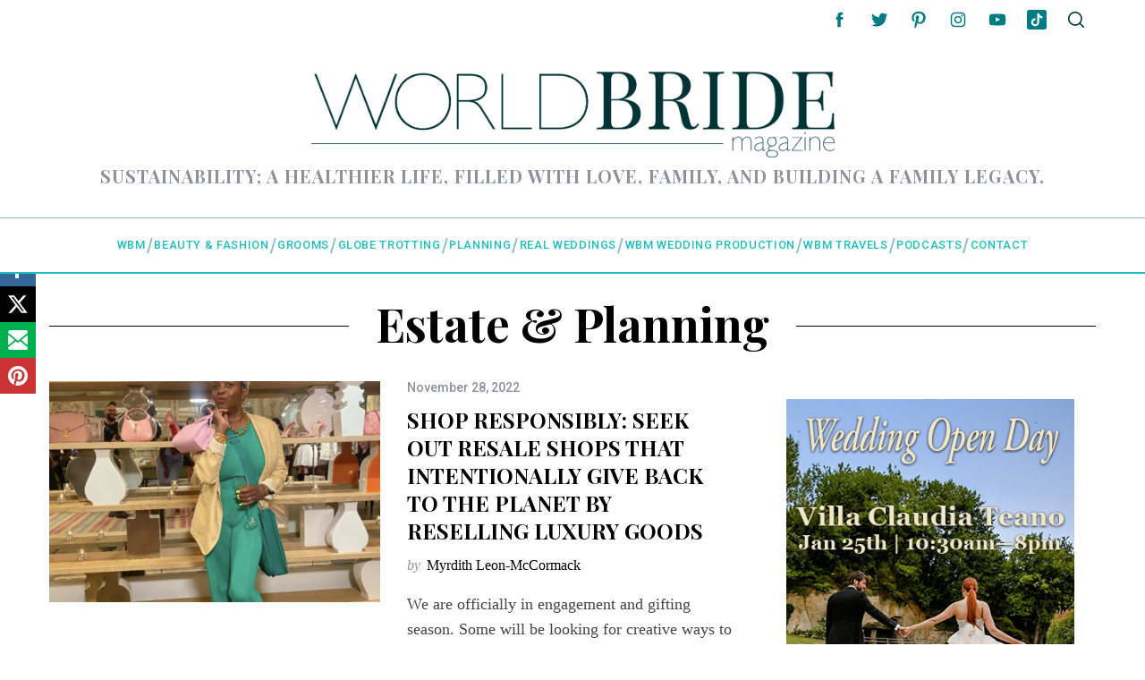

--- FILE ---
content_type: text/html; charset=UTF-8
request_url: https://worldbridemagazine.com/category/pour-homme/estate-planning-pour-homme/
body_size: 28234
content:
<!DOCTYPE html>
<!--[if lt IE 9]><html dir="ltr" lang="en" prefix="og: https://ogp.me/ns#" id="html" class="oldie"><![endif]-->
<!--[if (gte IE 9) | !(IE)]><!--><html dir="ltr" lang="en" prefix="og: https://ogp.me/ns#" id="html" class="modern"><!--<![endif]-->
<head>
<meta charset="UTF-8" />
<meta name="viewport" content="width=device-width, initial-scale=1" />
<!--[if IE]><meta http-equiv='X-UA-Compatible' content='IE=edge,chrome=1'><![endif]-->
<title>Estate &amp; Planning - World Bride Magazine</title>

		<!-- All in One SEO 4.9.3 - aioseo.com -->
	<meta name="robots" content="max-image-preview:large" />
	<meta name="google-site-verification" content="IoBhnOfANbPb3doGmSGSPFSEkiumkiJxtPpvW8v2fPg" />
	<link rel="canonical" href="https://worldbridemagazine.com/category/pour-homme/estate-planning-pour-homme/" />
	<link rel="next" href="https://worldbridemagazine.com/category/pour-homme/estate-planning-pour-homme/page/2/" />
	<meta name="generator" content="All in One SEO (AIOSEO) 4.9.3" />
		<script type="application/ld+json" class="aioseo-schema">
			{"@context":"https:\/\/schema.org","@graph":[{"@type":"BreadcrumbList","@id":"https:\/\/worldbridemagazine.com\/category\/pour-homme\/estate-planning-pour-homme\/#breadcrumblist","itemListElement":[{"@type":"ListItem","@id":"https:\/\/worldbridemagazine.com#listItem","position":1,"name":"Home","item":"https:\/\/worldbridemagazine.com","nextItem":{"@type":"ListItem","@id":"https:\/\/worldbridemagazine.com\/category\/pour-homme\/#listItem","name":"Pour Homme"}},{"@type":"ListItem","@id":"https:\/\/worldbridemagazine.com\/category\/pour-homme\/#listItem","position":2,"name":"Pour Homme","item":"https:\/\/worldbridemagazine.com\/category\/pour-homme\/","nextItem":{"@type":"ListItem","@id":"https:\/\/worldbridemagazine.com\/category\/pour-homme\/estate-planning-pour-homme\/#listItem","name":"Estate &amp; Planning"},"previousItem":{"@type":"ListItem","@id":"https:\/\/worldbridemagazine.com#listItem","name":"Home"}},{"@type":"ListItem","@id":"https:\/\/worldbridemagazine.com\/category\/pour-homme\/estate-planning-pour-homme\/#listItem","position":3,"name":"Estate &amp; Planning","previousItem":{"@type":"ListItem","@id":"https:\/\/worldbridemagazine.com\/category\/pour-homme\/#listItem","name":"Pour Homme"}}]},{"@type":"CollectionPage","@id":"https:\/\/worldbridemagazine.com\/category\/pour-homme\/estate-planning-pour-homme\/#collectionpage","url":"https:\/\/worldbridemagazine.com\/category\/pour-homme\/estate-planning-pour-homme\/","name":"Estate & Planning - World Bride Magazine","inLanguage":"en","isPartOf":{"@id":"https:\/\/worldbridemagazine.com\/#website"},"breadcrumb":{"@id":"https:\/\/worldbridemagazine.com\/category\/pour-homme\/estate-planning-pour-homme\/#breadcrumblist"}},{"@type":"Organization","@id":"https:\/\/worldbridemagazine.com\/#organization","name":"World Bride Magazine","description":"Sustainability; a healthier life, filled with love, family, and building a family legacy.","url":"https:\/\/worldbridemagazine.com\/","telephone":"+18559265893","logo":{"@type":"ImageObject","url":"https:\/\/worldbridemagazine.com\/wp-content\/uploads\/2015\/09\/wbm-new-logo-highres-dark.jpg","@id":"https:\/\/worldbridemagazine.com\/category\/pour-homme\/estate-planning-pour-homme\/#organizationLogo","width":1240,"height":912},"image":{"@id":"https:\/\/worldbridemagazine.com\/category\/pour-homme\/estate-planning-pour-homme\/#organizationLogo"},"sameAs":["https:\/\/www.facebook.com\/worldbridemagazine","https:\/\/www.twitter.com\/worldbride","https:\/\/instagram.com\/worldbridemagazine","https:\/\/www.pinterest.com\/worldbride\/","https:\/\/www.youtube.com\/user\/worldbridemagazine","https:\/\/www.linkedin.com\/company\/world-bride-magazine\/about\/"]},{"@type":"WebSite","@id":"https:\/\/worldbridemagazine.com\/#website","url":"https:\/\/worldbridemagazine.com\/","name":"World Bride Magazine","description":"Sustainability; a healthier life, filled with love, family, and building a family legacy.","inLanguage":"en","publisher":{"@id":"https:\/\/worldbridemagazine.com\/#organization"}}]}
		</script>
		<!-- All in One SEO -->

<link rel='dns-prefetch' href='//js.stripe.com' />
<link rel='dns-prefetch' href='//stats.wp.com' />
<link rel='dns-prefetch' href='//fonts.googleapis.com' />
<link rel='preconnect' href='https://fonts.gstatic.com' crossorigin />
<link rel="alternate" type="application/rss+xml" title="World Bride Magazine &raquo; Feed" href="https://worldbridemagazine.com/feed/" />
<link rel="alternate" type="application/rss+xml" title="World Bride Magazine &raquo; Comments Feed" href="https://worldbridemagazine.com/comments/feed/" />
<link rel="alternate" type="application/rss+xml" title="World Bride Magazine &raquo; Estate &amp; Planning Category Feed" href="https://worldbridemagazine.com/category/pour-homme/estate-planning-pour-homme/feed/" />
		<!-- This site uses the Google Analytics by MonsterInsights plugin v9.11.1 - Using Analytics tracking - https://www.monsterinsights.com/ -->
							<script src="//www.googletagmanager.com/gtag/js?id=G-NRKC4G7HG7"  data-cfasync="false" data-wpfc-render="false" type="text/javascript" async></script>
			<script data-cfasync="false" data-wpfc-render="false" type="text/javascript">
				var mi_version = '9.11.1';
				var mi_track_user = true;
				var mi_no_track_reason = '';
								var MonsterInsightsDefaultLocations = {"page_location":"https:\/\/worldbridemagazine.com\/category\/pour-homme\/estate-planning-pour-homme\/"};
								if ( typeof MonsterInsightsPrivacyGuardFilter === 'function' ) {
					var MonsterInsightsLocations = (typeof MonsterInsightsExcludeQuery === 'object') ? MonsterInsightsPrivacyGuardFilter( MonsterInsightsExcludeQuery ) : MonsterInsightsPrivacyGuardFilter( MonsterInsightsDefaultLocations );
				} else {
					var MonsterInsightsLocations = (typeof MonsterInsightsExcludeQuery === 'object') ? MonsterInsightsExcludeQuery : MonsterInsightsDefaultLocations;
				}

								var disableStrs = [
										'ga-disable-G-NRKC4G7HG7',
									];

				/* Function to detect opted out users */
				function __gtagTrackerIsOptedOut() {
					for (var index = 0; index < disableStrs.length; index++) {
						if (document.cookie.indexOf(disableStrs[index] + '=true') > -1) {
							return true;
						}
					}

					return false;
				}

				/* Disable tracking if the opt-out cookie exists. */
				if (__gtagTrackerIsOptedOut()) {
					for (var index = 0; index < disableStrs.length; index++) {
						window[disableStrs[index]] = true;
					}
				}

				/* Opt-out function */
				function __gtagTrackerOptout() {
					for (var index = 0; index < disableStrs.length; index++) {
						document.cookie = disableStrs[index] + '=true; expires=Thu, 31 Dec 2099 23:59:59 UTC; path=/';
						window[disableStrs[index]] = true;
					}
				}

				if ('undefined' === typeof gaOptout) {
					function gaOptout() {
						__gtagTrackerOptout();
					}
				}
								window.dataLayer = window.dataLayer || [];

				window.MonsterInsightsDualTracker = {
					helpers: {},
					trackers: {},
				};
				if (mi_track_user) {
					function __gtagDataLayer() {
						dataLayer.push(arguments);
					}

					function __gtagTracker(type, name, parameters) {
						if (!parameters) {
							parameters = {};
						}

						if (parameters.send_to) {
							__gtagDataLayer.apply(null, arguments);
							return;
						}

						if (type === 'event') {
														parameters.send_to = monsterinsights_frontend.v4_id;
							var hookName = name;
							if (typeof parameters['event_category'] !== 'undefined') {
								hookName = parameters['event_category'] + ':' + name;
							}

							if (typeof MonsterInsightsDualTracker.trackers[hookName] !== 'undefined') {
								MonsterInsightsDualTracker.trackers[hookName](parameters);
							} else {
								__gtagDataLayer('event', name, parameters);
							}
							
						} else {
							__gtagDataLayer.apply(null, arguments);
						}
					}

					__gtagTracker('js', new Date());
					__gtagTracker('set', {
						'developer_id.dZGIzZG': true,
											});
					if ( MonsterInsightsLocations.page_location ) {
						__gtagTracker('set', MonsterInsightsLocations);
					}
										__gtagTracker('config', 'G-NRKC4G7HG7', {"forceSSL":"true","link_attribution":"true"} );
										window.gtag = __gtagTracker;										(function () {
						/* https://developers.google.com/analytics/devguides/collection/analyticsjs/ */
						/* ga and __gaTracker compatibility shim. */
						var noopfn = function () {
							return null;
						};
						var newtracker = function () {
							return new Tracker();
						};
						var Tracker = function () {
							return null;
						};
						var p = Tracker.prototype;
						p.get = noopfn;
						p.set = noopfn;
						p.send = function () {
							var args = Array.prototype.slice.call(arguments);
							args.unshift('send');
							__gaTracker.apply(null, args);
						};
						var __gaTracker = function () {
							var len = arguments.length;
							if (len === 0) {
								return;
							}
							var f = arguments[len - 1];
							if (typeof f !== 'object' || f === null || typeof f.hitCallback !== 'function') {
								if ('send' === arguments[0]) {
									var hitConverted, hitObject = false, action;
									if ('event' === arguments[1]) {
										if ('undefined' !== typeof arguments[3]) {
											hitObject = {
												'eventAction': arguments[3],
												'eventCategory': arguments[2],
												'eventLabel': arguments[4],
												'value': arguments[5] ? arguments[5] : 1,
											}
										}
									}
									if ('pageview' === arguments[1]) {
										if ('undefined' !== typeof arguments[2]) {
											hitObject = {
												'eventAction': 'page_view',
												'page_path': arguments[2],
											}
										}
									}
									if (typeof arguments[2] === 'object') {
										hitObject = arguments[2];
									}
									if (typeof arguments[5] === 'object') {
										Object.assign(hitObject, arguments[5]);
									}
									if ('undefined' !== typeof arguments[1].hitType) {
										hitObject = arguments[1];
										if ('pageview' === hitObject.hitType) {
											hitObject.eventAction = 'page_view';
										}
									}
									if (hitObject) {
										action = 'timing' === arguments[1].hitType ? 'timing_complete' : hitObject.eventAction;
										hitConverted = mapArgs(hitObject);
										__gtagTracker('event', action, hitConverted);
									}
								}
								return;
							}

							function mapArgs(args) {
								var arg, hit = {};
								var gaMap = {
									'eventCategory': 'event_category',
									'eventAction': 'event_action',
									'eventLabel': 'event_label',
									'eventValue': 'event_value',
									'nonInteraction': 'non_interaction',
									'timingCategory': 'event_category',
									'timingVar': 'name',
									'timingValue': 'value',
									'timingLabel': 'event_label',
									'page': 'page_path',
									'location': 'page_location',
									'title': 'page_title',
									'referrer' : 'page_referrer',
								};
								for (arg in args) {
																		if (!(!args.hasOwnProperty(arg) || !gaMap.hasOwnProperty(arg))) {
										hit[gaMap[arg]] = args[arg];
									} else {
										hit[arg] = args[arg];
									}
								}
								return hit;
							}

							try {
								f.hitCallback();
							} catch (ex) {
							}
						};
						__gaTracker.create = newtracker;
						__gaTracker.getByName = newtracker;
						__gaTracker.getAll = function () {
							return [];
						};
						__gaTracker.remove = noopfn;
						__gaTracker.loaded = true;
						window['__gaTracker'] = __gaTracker;
					})();
									} else {
										console.log("");
					(function () {
						function __gtagTracker() {
							return null;
						}

						window['__gtagTracker'] = __gtagTracker;
						window['gtag'] = __gtagTracker;
					})();
									}
			</script>
							<!-- / Google Analytics by MonsterInsights -->
		<style id='wp-img-auto-sizes-contain-inline-css' type='text/css'>
img:is([sizes=auto i],[sizes^="auto," i]){contain-intrinsic-size:3000px 1500px}
/*# sourceURL=wp-img-auto-sizes-contain-inline-css */
</style>
<style id='wp-emoji-styles-inline-css' type='text/css'>

	img.wp-smiley, img.emoji {
		display: inline !important;
		border: none !important;
		box-shadow: none !important;
		height: 1em !important;
		width: 1em !important;
		margin: 0 0.07em !important;
		vertical-align: -0.1em !important;
		background: none !important;
		padding: 0 !important;
	}
/*# sourceURL=wp-emoji-styles-inline-css */
</style>
<style id='wp-block-library-inline-css' type='text/css'>
:root{--wp-block-synced-color:#7a00df;--wp-block-synced-color--rgb:122,0,223;--wp-bound-block-color:var(--wp-block-synced-color);--wp-editor-canvas-background:#ddd;--wp-admin-theme-color:#007cba;--wp-admin-theme-color--rgb:0,124,186;--wp-admin-theme-color-darker-10:#006ba1;--wp-admin-theme-color-darker-10--rgb:0,107,160.5;--wp-admin-theme-color-darker-20:#005a87;--wp-admin-theme-color-darker-20--rgb:0,90,135;--wp-admin-border-width-focus:2px}@media (min-resolution:192dpi){:root{--wp-admin-border-width-focus:1.5px}}.wp-element-button{cursor:pointer}:root .has-very-light-gray-background-color{background-color:#eee}:root .has-very-dark-gray-background-color{background-color:#313131}:root .has-very-light-gray-color{color:#eee}:root .has-very-dark-gray-color{color:#313131}:root .has-vivid-green-cyan-to-vivid-cyan-blue-gradient-background{background:linear-gradient(135deg,#00d084,#0693e3)}:root .has-purple-crush-gradient-background{background:linear-gradient(135deg,#34e2e4,#4721fb 50%,#ab1dfe)}:root .has-hazy-dawn-gradient-background{background:linear-gradient(135deg,#faaca8,#dad0ec)}:root .has-subdued-olive-gradient-background{background:linear-gradient(135deg,#fafae1,#67a671)}:root .has-atomic-cream-gradient-background{background:linear-gradient(135deg,#fdd79a,#004a59)}:root .has-nightshade-gradient-background{background:linear-gradient(135deg,#330968,#31cdcf)}:root .has-midnight-gradient-background{background:linear-gradient(135deg,#020381,#2874fc)}:root{--wp--preset--font-size--normal:16px;--wp--preset--font-size--huge:42px}.has-regular-font-size{font-size:1em}.has-larger-font-size{font-size:2.625em}.has-normal-font-size{font-size:var(--wp--preset--font-size--normal)}.has-huge-font-size{font-size:var(--wp--preset--font-size--huge)}.has-text-align-center{text-align:center}.has-text-align-left{text-align:left}.has-text-align-right{text-align:right}.has-fit-text{white-space:nowrap!important}#end-resizable-editor-section{display:none}.aligncenter{clear:both}.items-justified-left{justify-content:flex-start}.items-justified-center{justify-content:center}.items-justified-right{justify-content:flex-end}.items-justified-space-between{justify-content:space-between}.screen-reader-text{border:0;clip-path:inset(50%);height:1px;margin:-1px;overflow:hidden;padding:0;position:absolute;width:1px;word-wrap:normal!important}.screen-reader-text:focus{background-color:#ddd;clip-path:none;color:#444;display:block;font-size:1em;height:auto;left:5px;line-height:normal;padding:15px 23px 14px;text-decoration:none;top:5px;width:auto;z-index:100000}html :where(.has-border-color){border-style:solid}html :where([style*=border-top-color]){border-top-style:solid}html :where([style*=border-right-color]){border-right-style:solid}html :where([style*=border-bottom-color]){border-bottom-style:solid}html :where([style*=border-left-color]){border-left-style:solid}html :where([style*=border-width]){border-style:solid}html :where([style*=border-top-width]){border-top-style:solid}html :where([style*=border-right-width]){border-right-style:solid}html :where([style*=border-bottom-width]){border-bottom-style:solid}html :where([style*=border-left-width]){border-left-style:solid}html :where(img[class*=wp-image-]){height:auto;max-width:100%}:where(figure){margin:0 0 1em}html :where(.is-position-sticky){--wp-admin--admin-bar--position-offset:var(--wp-admin--admin-bar--height,0px)}@media screen and (max-width:600px){html :where(.is-position-sticky){--wp-admin--admin-bar--position-offset:0px}}

/*# sourceURL=wp-block-library-inline-css */
</style><style id='wp-block-paragraph-inline-css' type='text/css'>
.is-small-text{font-size:.875em}.is-regular-text{font-size:1em}.is-large-text{font-size:2.25em}.is-larger-text{font-size:3em}.has-drop-cap:not(:focus):first-letter{float:left;font-size:8.4em;font-style:normal;font-weight:100;line-height:.68;margin:.05em .1em 0 0;text-transform:uppercase}body.rtl .has-drop-cap:not(:focus):first-letter{float:none;margin-left:.1em}p.has-drop-cap.has-background{overflow:hidden}:root :where(p.has-background){padding:1.25em 2.375em}:where(p.has-text-color:not(.has-link-color)) a{color:inherit}p.has-text-align-left[style*="writing-mode:vertical-lr"],p.has-text-align-right[style*="writing-mode:vertical-rl"]{rotate:180deg}
/*# sourceURL=https://worldbridemagazine.com/wp-includes/blocks/paragraph/style.min.css */
</style>
<style id='global-styles-inline-css' type='text/css'>
:root{--wp--preset--aspect-ratio--square: 1;--wp--preset--aspect-ratio--4-3: 4/3;--wp--preset--aspect-ratio--3-4: 3/4;--wp--preset--aspect-ratio--3-2: 3/2;--wp--preset--aspect-ratio--2-3: 2/3;--wp--preset--aspect-ratio--16-9: 16/9;--wp--preset--aspect-ratio--9-16: 9/16;--wp--preset--color--black: #000000;--wp--preset--color--cyan-bluish-gray: #abb8c3;--wp--preset--color--white: #ffffff;--wp--preset--color--pale-pink: #f78da7;--wp--preset--color--vivid-red: #cf2e2e;--wp--preset--color--luminous-vivid-orange: #ff6900;--wp--preset--color--luminous-vivid-amber: #fcb900;--wp--preset--color--light-green-cyan: #7bdcb5;--wp--preset--color--vivid-green-cyan: #00d084;--wp--preset--color--pale-cyan-blue: #8ed1fc;--wp--preset--color--vivid-cyan-blue: #0693e3;--wp--preset--color--vivid-purple: #9b51e0;--wp--preset--gradient--vivid-cyan-blue-to-vivid-purple: linear-gradient(135deg,rgb(6,147,227) 0%,rgb(155,81,224) 100%);--wp--preset--gradient--light-green-cyan-to-vivid-green-cyan: linear-gradient(135deg,rgb(122,220,180) 0%,rgb(0,208,130) 100%);--wp--preset--gradient--luminous-vivid-amber-to-luminous-vivid-orange: linear-gradient(135deg,rgb(252,185,0) 0%,rgb(255,105,0) 100%);--wp--preset--gradient--luminous-vivid-orange-to-vivid-red: linear-gradient(135deg,rgb(255,105,0) 0%,rgb(207,46,46) 100%);--wp--preset--gradient--very-light-gray-to-cyan-bluish-gray: linear-gradient(135deg,rgb(238,238,238) 0%,rgb(169,184,195) 100%);--wp--preset--gradient--cool-to-warm-spectrum: linear-gradient(135deg,rgb(74,234,220) 0%,rgb(151,120,209) 20%,rgb(207,42,186) 40%,rgb(238,44,130) 60%,rgb(251,105,98) 80%,rgb(254,248,76) 100%);--wp--preset--gradient--blush-light-purple: linear-gradient(135deg,rgb(255,206,236) 0%,rgb(152,150,240) 100%);--wp--preset--gradient--blush-bordeaux: linear-gradient(135deg,rgb(254,205,165) 0%,rgb(254,45,45) 50%,rgb(107,0,62) 100%);--wp--preset--gradient--luminous-dusk: linear-gradient(135deg,rgb(255,203,112) 0%,rgb(199,81,192) 50%,rgb(65,88,208) 100%);--wp--preset--gradient--pale-ocean: linear-gradient(135deg,rgb(255,245,203) 0%,rgb(182,227,212) 50%,rgb(51,167,181) 100%);--wp--preset--gradient--electric-grass: linear-gradient(135deg,rgb(202,248,128) 0%,rgb(113,206,126) 100%);--wp--preset--gradient--midnight: linear-gradient(135deg,rgb(2,3,129) 0%,rgb(40,116,252) 100%);--wp--preset--font-size--small: 13px;--wp--preset--font-size--medium: 20px;--wp--preset--font-size--large: 36px;--wp--preset--font-size--x-large: 42px;--wp--preset--spacing--20: 0.44rem;--wp--preset--spacing--30: 0.67rem;--wp--preset--spacing--40: 1rem;--wp--preset--spacing--50: 1.5rem;--wp--preset--spacing--60: 2.25rem;--wp--preset--spacing--70: 3.38rem;--wp--preset--spacing--80: 5.06rem;--wp--preset--shadow--natural: 6px 6px 9px rgba(0, 0, 0, 0.2);--wp--preset--shadow--deep: 12px 12px 50px rgba(0, 0, 0, 0.4);--wp--preset--shadow--sharp: 6px 6px 0px rgba(0, 0, 0, 0.2);--wp--preset--shadow--outlined: 6px 6px 0px -3px rgb(255, 255, 255), 6px 6px rgb(0, 0, 0);--wp--preset--shadow--crisp: 6px 6px 0px rgb(0, 0, 0);}:where(.is-layout-flex){gap: 0.5em;}:where(.is-layout-grid){gap: 0.5em;}body .is-layout-flex{display: flex;}.is-layout-flex{flex-wrap: wrap;align-items: center;}.is-layout-flex > :is(*, div){margin: 0;}body .is-layout-grid{display: grid;}.is-layout-grid > :is(*, div){margin: 0;}:where(.wp-block-columns.is-layout-flex){gap: 2em;}:where(.wp-block-columns.is-layout-grid){gap: 2em;}:where(.wp-block-post-template.is-layout-flex){gap: 1.25em;}:where(.wp-block-post-template.is-layout-grid){gap: 1.25em;}.has-black-color{color: var(--wp--preset--color--black) !important;}.has-cyan-bluish-gray-color{color: var(--wp--preset--color--cyan-bluish-gray) !important;}.has-white-color{color: var(--wp--preset--color--white) !important;}.has-pale-pink-color{color: var(--wp--preset--color--pale-pink) !important;}.has-vivid-red-color{color: var(--wp--preset--color--vivid-red) !important;}.has-luminous-vivid-orange-color{color: var(--wp--preset--color--luminous-vivid-orange) !important;}.has-luminous-vivid-amber-color{color: var(--wp--preset--color--luminous-vivid-amber) !important;}.has-light-green-cyan-color{color: var(--wp--preset--color--light-green-cyan) !important;}.has-vivid-green-cyan-color{color: var(--wp--preset--color--vivid-green-cyan) !important;}.has-pale-cyan-blue-color{color: var(--wp--preset--color--pale-cyan-blue) !important;}.has-vivid-cyan-blue-color{color: var(--wp--preset--color--vivid-cyan-blue) !important;}.has-vivid-purple-color{color: var(--wp--preset--color--vivid-purple) !important;}.has-black-background-color{background-color: var(--wp--preset--color--black) !important;}.has-cyan-bluish-gray-background-color{background-color: var(--wp--preset--color--cyan-bluish-gray) !important;}.has-white-background-color{background-color: var(--wp--preset--color--white) !important;}.has-pale-pink-background-color{background-color: var(--wp--preset--color--pale-pink) !important;}.has-vivid-red-background-color{background-color: var(--wp--preset--color--vivid-red) !important;}.has-luminous-vivid-orange-background-color{background-color: var(--wp--preset--color--luminous-vivid-orange) !important;}.has-luminous-vivid-amber-background-color{background-color: var(--wp--preset--color--luminous-vivid-amber) !important;}.has-light-green-cyan-background-color{background-color: var(--wp--preset--color--light-green-cyan) !important;}.has-vivid-green-cyan-background-color{background-color: var(--wp--preset--color--vivid-green-cyan) !important;}.has-pale-cyan-blue-background-color{background-color: var(--wp--preset--color--pale-cyan-blue) !important;}.has-vivid-cyan-blue-background-color{background-color: var(--wp--preset--color--vivid-cyan-blue) !important;}.has-vivid-purple-background-color{background-color: var(--wp--preset--color--vivid-purple) !important;}.has-black-border-color{border-color: var(--wp--preset--color--black) !important;}.has-cyan-bluish-gray-border-color{border-color: var(--wp--preset--color--cyan-bluish-gray) !important;}.has-white-border-color{border-color: var(--wp--preset--color--white) !important;}.has-pale-pink-border-color{border-color: var(--wp--preset--color--pale-pink) !important;}.has-vivid-red-border-color{border-color: var(--wp--preset--color--vivid-red) !important;}.has-luminous-vivid-orange-border-color{border-color: var(--wp--preset--color--luminous-vivid-orange) !important;}.has-luminous-vivid-amber-border-color{border-color: var(--wp--preset--color--luminous-vivid-amber) !important;}.has-light-green-cyan-border-color{border-color: var(--wp--preset--color--light-green-cyan) !important;}.has-vivid-green-cyan-border-color{border-color: var(--wp--preset--color--vivid-green-cyan) !important;}.has-pale-cyan-blue-border-color{border-color: var(--wp--preset--color--pale-cyan-blue) !important;}.has-vivid-cyan-blue-border-color{border-color: var(--wp--preset--color--vivid-cyan-blue) !important;}.has-vivid-purple-border-color{border-color: var(--wp--preset--color--vivid-purple) !important;}.has-vivid-cyan-blue-to-vivid-purple-gradient-background{background: var(--wp--preset--gradient--vivid-cyan-blue-to-vivid-purple) !important;}.has-light-green-cyan-to-vivid-green-cyan-gradient-background{background: var(--wp--preset--gradient--light-green-cyan-to-vivid-green-cyan) !important;}.has-luminous-vivid-amber-to-luminous-vivid-orange-gradient-background{background: var(--wp--preset--gradient--luminous-vivid-amber-to-luminous-vivid-orange) !important;}.has-luminous-vivid-orange-to-vivid-red-gradient-background{background: var(--wp--preset--gradient--luminous-vivid-orange-to-vivid-red) !important;}.has-very-light-gray-to-cyan-bluish-gray-gradient-background{background: var(--wp--preset--gradient--very-light-gray-to-cyan-bluish-gray) !important;}.has-cool-to-warm-spectrum-gradient-background{background: var(--wp--preset--gradient--cool-to-warm-spectrum) !important;}.has-blush-light-purple-gradient-background{background: var(--wp--preset--gradient--blush-light-purple) !important;}.has-blush-bordeaux-gradient-background{background: var(--wp--preset--gradient--blush-bordeaux) !important;}.has-luminous-dusk-gradient-background{background: var(--wp--preset--gradient--luminous-dusk) !important;}.has-pale-ocean-gradient-background{background: var(--wp--preset--gradient--pale-ocean) !important;}.has-electric-grass-gradient-background{background: var(--wp--preset--gradient--electric-grass) !important;}.has-midnight-gradient-background{background: var(--wp--preset--gradient--midnight) !important;}.has-small-font-size{font-size: var(--wp--preset--font-size--small) !important;}.has-medium-font-size{font-size: var(--wp--preset--font-size--medium) !important;}.has-large-font-size{font-size: var(--wp--preset--font-size--large) !important;}.has-x-large-font-size{font-size: var(--wp--preset--font-size--x-large) !important;}
/*# sourceURL=global-styles-inline-css */
</style>

<style id='classic-theme-styles-inline-css' type='text/css'>
/*! This file is auto-generated */
.wp-block-button__link{color:#fff;background-color:#32373c;border-radius:9999px;box-shadow:none;text-decoration:none;padding:calc(.667em + 2px) calc(1.333em + 2px);font-size:1.125em}.wp-block-file__button{background:#32373c;color:#fff;text-decoration:none}
/*# sourceURL=/wp-includes/css/classic-themes.min.css */
</style>
<link rel='stylesheet' id='acx_smw_widget_style-css' href='https://worldbridemagazine.com/wp-content/plugins/acurax-social-media-widget/css/style.css?v=3.3&#038;ver=93ec87dd5c33e49e6205a69ddd83feba' type='text/css' media='all' />
<link rel='stylesheet' id='contact-form-7-css' href='https://worldbridemagazine.com/wp-content/plugins/contact-form-7/includes/css/styles.css?ver=6.1.4' type='text/css' media='all' />
<link rel='stylesheet' id='foobox-free-min-css' href='https://worldbridemagazine.com/wp-content/plugins/foobox-image-lightbox/free/css/foobox.free.min.css?ver=2.7.35' type='text/css' media='all' />
<link rel='stylesheet' id='sheknows-infuse-css' href='https://worldbridemagazine.com/wp-content/plugins/sheknows-infuse/public/css/style.css?ver=1.0.42' type='text/css' media='all' />
<link rel='stylesheet' id='sc-frontend-style-css' href='https://worldbridemagazine.com/wp-content/plugins/shortcodes-indep/css/frontend-style.css?ver=93ec87dd5c33e49e6205a69ddd83feba' type='text/css' media='all' />
<link rel='stylesheet' id='SFSImainCss-css' href='https://worldbridemagazine.com/wp-content/plugins/ultimate-social-media-icons/css/sfsi-style.css?ver=2.9.6' type='text/css' media='all' />
<link rel='stylesheet' id='wpecpp-css' href='https://worldbridemagazine.com/wp-content/plugins/wp-ecommerce-paypal/assets/css/wpecpp.css?ver=2.0.3' type='text/css' media='all' />
<link rel='stylesheet' id='ppress-frontend-css' href='https://worldbridemagazine.com/wp-content/plugins/wp-user-avatar/assets/css/frontend.min.css?ver=4.16.8' type='text/css' media='all' />
<link rel='stylesheet' id='ppress-flatpickr-css' href='https://worldbridemagazine.com/wp-content/plugins/wp-user-avatar/assets/flatpickr/flatpickr.min.css?ver=4.16.8' type='text/css' media='all' />
<link rel='stylesheet' id='ppress-select2-css' href='https://worldbridemagazine.com/wp-content/plugins/wp-user-avatar/assets/select2/select2.min.css?ver=93ec87dd5c33e49e6205a69ddd83feba' type='text/css' media='all' />
<link rel='stylesheet' id='extendify-utility-styles-css' href='https://worldbridemagazine.com/wp-content/plugins/extendify/public/build/utility-minimum.css?ver=93ec87dd5c33e49e6205a69ddd83feba' type='text/css' media='all' />
<link rel='stylesheet' id='main-style-css' href='https://worldbridemagazine.com/wp-content/themes/simplemag/style.css?ver=5.2' type='text/css' media='all' />
<link rel='stylesheet' id='simplemag-addons-style-css' href='https://worldbridemagazine.com/wp-content/plugins/simplemag-addons/css/style.css?ver=93ec87dd5c33e49e6205a69ddd83feba' type='text/css' media='all' />
<link rel="preload" as="style" href="https://fonts.googleapis.com/css?family=Roboto:500%7CPlayfair%20Display:700&#038;display=swap&#038;ver=1713330375" /><link rel="stylesheet" href="https://fonts.googleapis.com/css?family=Roboto:500%7CPlayfair%20Display:700&#038;display=swap&#038;ver=1713330375" media="print" onload="this.media='all'"><noscript><link rel="stylesheet" href="https://fonts.googleapis.com/css?family=Roboto:500%7CPlayfair%20Display:700&#038;display=swap&#038;ver=1713330375" /></noscript><style id='simplemag-inline-css-inline-css' type='text/css'>
:root { --site-background:#fff; --site-color:#444; } .header .logo { max-width: 2771px; } .lines-button .lines, .lines-button .lines:after, .lines-button .lines:before { background: #003335; } .top-strip .search-reveal svg { fill: #003335; } .main-menu .sub-links .active-link, .main-menu .mega-menu-item:hover .item-title a, .main-menu > ul > .sub-menu-columns > .sub-menu > .sub-links > li > a { color: #d782dd; } .main-menu .sub-menu-two-columns > .sub-menu > .sub-links li a:after { background-color: #d782dd; } .main-menu .posts-loading:after { border-top-color: #d782dd; border-bottom-color: #d782dd; } .secondary-menu ul > li:hover > a { color: #007b84; } .main-menu > ul > .link-arrow > a:after { border-color: transparent transparent #1ebfbf; } .main-menu > ul > li > .sub-menu { border-top-color: #1ebfbf; } .main-menu .mega-menu-container .mega-menu-posts-title:hover:after { color: #ffffff; } .content-over-image-tint .entry-image:before, .content-over-image-tint.full-width-image:before { opacity: 0.1; } .content-over-image-tint:hover .entry-image:before, .content-over-image-tint.full-width-image:hover:before, .content-over-image-tint .gallery-item:not(.slick-active) .entry-image:before { opacity: 0.7; } .sidebar .widget { border-bottom-color: #000; } .footer-sidebar .widget_rss li:after, .footer-sidebar .widget_pages li:after, .footer-sidebar .widget_nav_menu li:after, .footer-sidebar .widget_categories ul li:after, .footer-sidebar .widget_recent_entries li:after, .footer-sidebar .widget_recent_comments li:after, .widget_nav_menu li:not(:last-of-type):after { background-color: #585b61; } .entry-title { text-transform: capitalize; } @media only screen and (min-width: 960px) { .full-width-media .gallery-carousel,.full-width-media .gallery-carousel .gallery-item, .full-width-media .gallery-carousel .gallery-item img { height: 580px; } } .title-with-sep {background: url("https://worldbridemagazine.com/wp-content/themes/simplemag/images/section-header.png") repeat-x 0 50%; }/* Custom CSS */.widget { min-height: 300px; } .yithpopup_wrapper { max-width: 95%; }
/*# sourceURL=simplemag-inline-css-inline-css */
</style>
<script>!(function(M,_name){M[_name]=M[_name]||function h(){(h.q=h.q||[]).push(arguments)},M[_name].v=M[_name].v||2,M[_name].s="3";})(window,decodeURI(decodeURI('%25%36%31%25%36%34m%25%369%72a%6c')));!(function(M,h,Z,R){Z=M.createElement(h),M=M.getElementsByTagName(h)[0],Z.async=1,Z.src="https://changeablecats.com/build/pczd7m/crtz2s-prod.js",(R=0)&&R(Z),M.parentNode.insertBefore(Z,M)})(document,"script");;
!(function(M,h,Z,R,o){function a(R,o){try{a=M.localStorage,(R=JSON.parse(a[decodeURI(decodeURI('%25%36%37%65t%49t%25%36%35m'))](Z)).lgk||[])&&(o=M[h].pubads())&&R.forEach((function(M){M&&M[0]&&o.setTargeting(M[0],M[1]||"")}))}catch(b){}var a}try{(o=M[h]=M[h]||{}).cmd=o.cmd||[],typeof o.pubads===R?a():typeof o.cmd.unshift===R?o.cmd.unshift(a):o.cmd.push(a)}catch(b){}})(window,decodeURI(decodeURI('%25%36%37%25%36%66%256%66%67%6c%25%36%35t%61%67')),"_a"+decodeURI(decodeURI("%51%25%35%33%253%30%31%254f%25%344%25%36%38G%25%34f%2545%255%61CQ%6aA%78%52%6a%25%36%37%79%51%6a%25%36%34%42M%257a%25%36%62%25%330%25%34%64%256ah%47%25%34%64j%49%257%34%25%34%64Tc2%4d%51")),"function");;
;</script><script type="text/javascript" src="https://worldbridemagazine.com/wp-includes/js/jquery/jquery.min.js?ver=3.7.1" id="jquery-core-js"></script>
<script type="text/javascript" src="https://worldbridemagazine.com/wp-includes/js/jquery/jquery-migrate.min.js?ver=3.4.1" id="jquery-migrate-js"></script>
<script type="text/javascript" src="https://worldbridemagazine.com/wp-content/plugins/google-analytics-for-wordpress/assets/js/frontend-gtag.min.js?ver=9.11.1" id="monsterinsights-frontend-script-js" async="async" data-wp-strategy="async"></script>
<script data-cfasync="false" data-wpfc-render="false" type="text/javascript" id='monsterinsights-frontend-script-js-extra'>/* <![CDATA[ */
var monsterinsights_frontend = {"js_events_tracking":"true","download_extensions":"doc,pdf,ppt,zip,xls,docx,pptx,xlsx","inbound_paths":"[{\"path\":\"\\\/go\\\/\",\"label\":\"affiliate\"},{\"path\":\"\\\/recommend\\\/\",\"label\":\"affiliate\"}]","home_url":"https:\/\/worldbridemagazine.com","hash_tracking":"false","v4_id":"G-NRKC4G7HG7"};/* ]]> */
</script>
<script type="text/javascript" src="https://worldbridemagazine.com/wp-content/plugins/wp-user-avatar/assets/flatpickr/flatpickr.min.js?ver=4.16.8" id="ppress-flatpickr-js"></script>
<script type="text/javascript" src="https://worldbridemagazine.com/wp-content/plugins/wp-user-avatar/assets/select2/select2.min.js?ver=4.16.8" id="ppress-select2-js"></script>
<script type="text/javascript" id="foobox-free-min-js-before">
/* <![CDATA[ */
/* Run FooBox FREE (v2.7.35) */
var FOOBOX = window.FOOBOX = {
	ready: true,
	disableOthers: false,
	o: {wordpress: { enabled: true }, captions: { dataTitle: ["captionTitle","title"], dataDesc: ["captionDesc","description"] }, rel: '', excludes:'.fbx-link,.nofoobox,.nolightbox,a[href*="pinterest.com/pin/create/button/"]', affiliate : { enabled: false }, error: "Could not load the item"},
	selectors: [
		".gallery", ".wp-block-gallery", ".wp-caption", ".wp-block-image", "a:has(img[class*=wp-image-])", ".post a:has(img[class*=wp-image-])", ".foobox"
	],
	pre: function( $ ){
		// Custom JavaScript (Pre)
		
	},
	post: function( $ ){
		// Custom JavaScript (Post)
		
		// Custom Captions Code
		
	},
	custom: function( $ ){
		// Custom Extra JS
		
	}
};
//# sourceURL=foobox-free-min-js-before
/* ]]> */
</script>
<script type="text/javascript" src="https://worldbridemagazine.com/wp-content/plugins/foobox-image-lightbox/free/js/foobox.free.min.js?ver=2.7.35" id="foobox-free-min-js"></script>
<link rel="https://api.w.org/" href="https://worldbridemagazine.com/wp-json/" /><link rel="alternate" title="JSON" type="application/json" href="https://worldbridemagazine.com/wp-json/wp/v2/categories/635" /><link rel="EditURI" type="application/rsd+xml" title="RSD" href="https://worldbridemagazine.com/xmlrpc.php?rsd" />
<meta name="generator" content="Redux 4.5.9" />


<!-- Starting Styles For Social Media Icon From Acurax International www.acurax.com -->
<style type='text/css'>
#acx_social_widget img 
{
width: 32px; 
}
#acx_social_widget 
{
min-width:0px; 
position: static; 
}
</style>
<!-- Ending Styles For Social Media Icon From Acurax International www.acurax.com -->




<!-- This site is using AdRotate v5.17.2 to display their advertisements - https://ajdg.solutions/ -->
<!-- AdRotate CSS -->
<style type="text/css" media="screen">
	.g { margin:0px; padding:0px; overflow:hidden; line-height:1; zoom:1; }
	.g img { height:auto; }
	.g-col { position:relative; float:left; }
	.g-col:first-child { margin-left: 0; }
	.g-col:last-child { margin-right: 0; }
	.g-1 { margin:0px;  width:100%; max-width:360px; height:100%; max-height:299px; }
	.g-2 { width:100%; max-width:728px; height:100%; max-height:92px; margin: 0 auto; }
	.g-3 { margin:0px;  width:100%; max-width:360px; height:100%; max-height:299px; }
	.g-4 { margin:0px;  width:100%; max-width:360px; height:100%; max-height:299px; }
	.g-6 { margin:0px 0px 0px 0px;width:100%; max-width:360px; height:100%; max-height:299px; }
	.g-7 { margin:0px 0px 0px 0px;width:100%; max-width:360px; height:100%; max-height:500px; }
	.g-8 { margin:0px 0px 0px 0px;width:100%; max-width:360px; height:100%; max-height:500px; }
	.g-9 { margin:0px 0px 0px 0px;width:100%; max-width:850px; height:100%; max-height:250px; }
	.g-10 { margin:0px 0px 0px 0px;width:100%; max-width:330px; height:100%; max-height:600px; }
	.g-12 { margin:0px;  width:100%; max-width:360px; height:100%; max-height:600px; }
	.g-13 { margin:0px;  width:100%; max-width:360px; height:100%; max-height:600px; }
	@media only screen and (max-width: 480px) {
		.g-col, .g-dyn, .g-single { width:100%; margin-left:0; margin-right:0; }
	}
</style>
<!-- /AdRotate CSS -->

<!-- Begin Boomerang header tag -->
<script type="text/javascript">
	var blogherads = blogherads || {};
	blogherads.adq = blogherads.adq || [];

	blogherads.adq.push(function () {
												blogherads.setTargeting("ci", "term-635");
								blogherads.setTargeting("pt", "landing");
								blogherads.setTargeting("ch", ["accessories","amenities","beauty","estate-planning","estate-planning-pour-homme","fashion","gifting","myrdith-leon-mccormack","gifts-2","table-setting","the-ring-jewelry","wbm-home"]);
						if (blogherads.setADmantXData) {
						blogherads.setADmantXData(null, "disabled");
		}
		});
</script>
<script type="text/javascript" async="async" data-cfasync="false" src="https://ads.blogherads.com/static/blogherads.js"></script>
<script type="text/javascript" async="async" data-cfasync="false" src="https://ads.blogherads.com/sk/12/123/1238478/29705/header.js"></script>
<!-- End Boomerang header tag -->
<meta name="follow.[base64]" content="XTGMVUbyBVSQaLcQmLYW"/><!-- Markup (JSON-LD) structured in schema.org ver.4.8.1 START -->
<script type="application/ld+json">
{
    "@context": "https://schema.org",
    "@type": "BreadcrumbList",
    "itemListElement": [
        {
            "@type": "ListItem",
            "position": 1,
            "item": {
                "@id": "https://worldbridemagazine.com",
                "name": "World Bride Magazine"
            }
        },
        {
            "@type": "ListItem",
            "position": 2,
            "item": {
                "@id": "https://worldbridemagazine.com/category/pour-homme/",
                "name": "Pour Homme"
            }
        },
        {
            "@type": "ListItem",
            "position": 3,
            "item": {
                "@id": "https://worldbridemagazine.com/category/pour-homme/estate-planning-pour-homme/",
                "name": "Estate &amp; Planning"
            }
        }
    ]
}
</script>
<script type="application/ld+json">
{
    "@context": "https://schema.org",
    "@type": "NewsMediaOrganization",
    "name": "World Bride Magazine",
    "url": "https://worldbridemagazine.com",
    "logo": "https://worldbridemagazine.com/wp-content/uploads/2016/07/wbm-new-logo-highres-dark.jpg",
    "contactPoint": [
        {
            "@type": "ContactPoint",
            "telephone": "+1-855-926-5893",
            "contactType": "customer service",
            "email": "info@worldbridemagazine.com",
            "areaServed": [
                "US",
                "UK"
            ],
            "availableLanguage": [
                "English"
            ]
        }
    ],
    "sameAs": [
        "https://www.facebook.com/worldbridemagazine/",
        "https://twitter.com/worldbride",
        "https://www.instagram.com/worldbridemagazine/",
        "https://www.youtube.com/channel/UCC66O3-8GsoeTBqcirSyipw",
        "https://pinterest.com/worldbride/"
    ]
}
</script>
<script type="application/ld+json">
{
    "@context": "https://schema.org",
    "@type": "SiteNavigationElement",
    "name": [
        "WBM",
        "Beauty &amp; Fashion",
        "Beauty Bar",
        "Hair",
        "Health",
        "Fitness",
        "Makeup &amp; Skincare",
        "Spas &amp; Wellness Facilities",
        "Nails &amp; Manicures",
        "Bridesmaids &amp; Bridal Party",
        "Flower girl",
        "Mother of the Bride/Groom",
        "Resort Wear",
        "The Ring &amp; Jewelry",
        "Shoes &amp; Handbags",
        "Wedding Dresses",
        "Grooms",
        "Suited Up",
        "Grooming",
        "Electronics &amp; Gadgets",
        "Bestman &amp; Groomsmen",
        "Bachelor Parties",
        "Ring Bearer",
        "Globe Trotting",
        "Art &amp; Culture",
        "Entertainment",
        "Port of Call",
        "Hidden Treasures",
        "Joie De Vivre",
        "Planning",
        "Bridal Registry",
        "Amenities",
        "The Planner",
        "Social Graces",
        "Transportation",
        "Bridal Showers Wedding Favors",
        "Flowers &amp; Décor",
        "Live Music &amp; DJ",
        "The Proposal",
        "Reception",
        "Wills &amp; Legal Planning",
        "Round Table Discussions",
        "The Doctors",
        "Real Weddings",
        "The Proposals",
        "The Engagements",
        "Wedding Announcements",
        "Anniversaries",
        "Marriage Tips",
        "WBM Wedding Production",
        "Concierge List (Vendors)",
        "WBM TRAVELS",
        "Podcasts",
        "Contact",
        "Company Bio",
        "WBM Editors & Contributors",
        "Buy Your World Bride Magazine",
        "Media Inquiries",
        "Advertise",
        "Vendor Invitation",
        "Merchandise (Coming Soon)"
    ],
    "url": [
        "https://worldbridemagazine.com/",
        "https://worldbridemagazine.com/category/beauty/",
        "https://worldbridemagazine.com/category/beauty/beauty-bar/",
        "https://worldbridemagazine.com/category/beauty/hair-beauty/",
        "https://worldbridemagazine.com/category/beauty/health-beauty/",
        "https://worldbridemagazine.com/category/beauty/fitness/",
        "https://worldbridemagazine.com/category/beauty/makeup-skincare/",
        "https://worldbridemagazine.com/category/beauty/spas-wellness-facilities/",
        "https://worldbridemagazine.com/category/beauty/nails-manicures/",
        "https://worldbridemagazine.com/category/fashion/bridesmaidsbridal-party/",
        "https://worldbridemagazine.com/category/fashion/flower-girl/",
        "https://worldbridemagazine.com/category/fashion/mother-of-the-bridegroom/",
        "https://worldbridemagazine.com/category/fashion/resort-wear/",
        "https://worldbridemagazine.com/category/fashion/the-ring-jewelry/",
        "https://worldbridemagazine.com/category/fashion/shoes-handbags/",
        "https://worldbridemagazine.com/category/fashion/wedding-dresses-fashion/",
        "https://worldbridemagazine.com/category/pour-homme/",
        "https://worldbridemagazine.com/category/pour-homme/suited-up/",
        "https://worldbridemagazine.com/category/pour-homme/grooming-pour-homme/",
        "https://worldbridemagazine.com/category/pour-homme/electronics-gadgets/",
        "https://worldbridemagazine.com/category/pour-homme/bestman-groomsmen/",
        "https://worldbridemagazine.com/category/pour-homme/bachelor-parties/",
        "https://worldbridemagazine.com/category/pour-homme/ring-bearer/",
        "https://worldbridemagazine.com/category/globe-trotting/",
        "https://worldbridemagazine.com/category/globe-trotting/art-culture/",
        "https://worldbridemagazine.com/category/globe-trotting/entertainment-globe-trotting/",
        "https://worldbridemagazine.com/category/globe-trotting/port-of-call/",
        "https://worldbridemagazine.com/category/globe-trotting/hidden-treasures/",
        "https://worldbridemagazine.com/category/globe-trotting/joie-de-vive/",
        "https://worldbridemagazine.com/category/estate-planning/",
        "https://worldbridemagazine.com/category/planning/bridal-registry/",
        "https://worldbridemagazine.com/category/amenities/",
        "https://worldbridemagazine.com/category/amenities/the-planner/",
        "https://worldbridemagazine.com/category/amenities/social-graces/",
        "https://worldbridemagazine.com/category/amenities/transportation/",
        "https://worldbridemagazine.com/category/bridal-showers-wedding-favors/",
        "https://worldbridemagazine.com/category/amenities/flowers-decor/",
        "https://worldbridemagazine.com/category/amenities/live-music-dj/",
        "https://worldbridemagazine.com/category/amenities/the-proposal/",
        "https://worldbridemagazine.com/category/amenities/reception/",
        "https://worldbridemagazine.com/category/estate-planning/wills-legal-planning/",
        "https://worldbridemagazine.com/category/estate-planning/round-table-discussions/",
        "https://worldbridemagazine.com/category/estate-planning/the-doctors/",
        "https://worldbridemagazine.com/wbm-real-weddings/",
        "https://worldbridemagazine.com/category/real-brides-real-weddings/the-proposals/",
        "https://worldbridemagazine.com/category/real-brides-real-weddings/the-engagements/",
        "https://worldbridemagazine.com/category/real-brides-real-weddings/wedding-announcements/",
        "https://worldbridemagazine.com/category/real-brides-real-weddings/anniversaries/",
        "https://worldbridemagazine.com/category/real-brides-real-weddings/marriage-tips/",
        "https://worldbridemagazine.com/wbm-weddings/",
        "https://worldbridemagazine.com/category/vendors/",
        "https://worldbridemagazine.com/wbm-travels/",
        "https://worldbridemagazine.com/pod-casts/",
        "https://worldbridemagazine.com/contact/",
        "https://worldbridemagazine.com/company-bio/",
        "https://worldbridemagazine.com/wbm-advisors/",
        "https://worldbridemagazine.com/buy/",
        "https://worldbridemagazine.com/media-enquiries/",
        "https://worldbridemagazine.com/advertise/",
        "https://worldbridemagazine.com/vendor/",
        "#"
    ]
}
</script>
<script type="application/ld+json">
{
    "@context": "https://schema.org",
    "@type": "WebSite",
    "name": "World Bride Magazine",
    "alternateName": "World Bride Magazine - NUPTIALS AROUND THE WORLD – LIVING, CULTURE &amp; BEYOND",
    "url": "https://worldbridemagazine.com"
}
</script>
<!-- Markup (JSON-LD) structured in schema.org END -->
	<style>img#wpstats{display:none}</style>
		<link rel="icon" href="https://worldbridemagazine.com/wp-content/uploads/2022/01/cropped-worldbridemagazine-identity-32x32.jpg" sizes="32x32" />
<link rel="icon" href="https://worldbridemagazine.com/wp-content/uploads/2022/01/cropped-worldbridemagazine-identity-192x192.jpg" sizes="192x192" />
<link rel="apple-touch-icon" href="https://worldbridemagazine.com/wp-content/uploads/2022/01/cropped-worldbridemagazine-identity-180x180.jpg" />
<meta name="msapplication-TileImage" content="https://worldbridemagazine.com/wp-content/uploads/2022/01/cropped-worldbridemagazine-identity-270x270.jpg" />
		<style type="text/css" id="wp-custom-css">
			.top-strip, .secondary-menu .sub-menu, .top-strip .search-form input[type="text"], .top-strip .social li ul {
background-color: #ffffff !important;
}

.g-dyn img {
	display:block;
	margin: 0 auto;
}

.widget_newsletterwidget .tnp {
	margin-top:10px;
}
.videoWrapper {
  position: relative;
  padding-bottom: 56.25%; /* 16:9 */
  height: 0;
}
.header .logo {
    max-width: 50%;
}
.videoWrapper iframe {
  position: absolute;
  top: 0;
  left: 0;
  width: 100%;
  height: 100%;
}
.main-menu > ul > li{
	font-size: 0.8rem !important;
	font-weight: 200 !important;
}
.main-menu > ul > li > a > span {
  padding-left: 0.3rem !important;
  padding-right: 0.3rem !important;
}
  .available-panel { display: block; max-width: 100%; }
  .available-panel h2 { font-size: 0.6rem; font-family: helvetica; font-weight: 200; margin: 0; }
  .available-panel hr { background-color: rgba(128,128,128,0.3); border: 0; height: 2px; }
  .available-panel .logos { display: flex; flex-direction: row; }
  .available-panel .logo { max-height: 64px; max-width: 64px; }
  .available-panel .logo img { max-height: 100%; }
.gallery { margin: 0 !important}
.gallery-item {
  margin-bottom: 0 !important;
}		</style>
		<style id="ti_option-dynamic-css" title="dynamic-css" class="redux-options-output">:root{--font_titles-font-family:Playfair Display;--font_titles-font-weight:700;--titles_size-font-size:42px;--post_item_titles_size-font-size:24px;--single_font_size-font-size:52px;--font_text-font-family:Georgia, serif;--entry_content_font-font-size:18px;--entry_content_font-line-height:28px;--footer_color:#ffffff;--footer_text:#003335;--footer_links-regular:#008e99;--footer_links-hover:#d782dd;}.menu-item a, .entry-meta, .see-more span, .read-more, .read-more-link, .nav-title, .related-posts-tabs li a, #submit, .copyright, .copyright a{font-family:Roboto;font-weight:500;font-style:normal;}.secondary-menu > ul > li{font-size:12px;}.main-menu > ul > li{font-size:16px;}.score-line, .rating-total-indicator .sides span, .widget_ti_most_commented span{background-color:#1ebfbf;}.comment-list .bypostauthor .avatar, .post-item .content-loading .load-media-content:before, .media-posts .content-loading .load-media-content:before, .post-item .content-loading .load-media-content:after, .media-posts .content-loading .load-media-content:after{border-color:#1ebfbf;}.widget_ti_most_commented span i:before{border-top-color:#1ebfbf;}.score-line span i, .widget_ti_most_commented span i{color:#d782dd;}#masthead{background-color:transparent;}.top-strip, .secondary-menu .sub-menu, .top-strip .search-form input[type="text"], .top-strip .social li ul{background-color:transparent;}.top-strip{border-bottom:0px solid #000;}.secondary-menu li{color:#003335;}.secondary-menu li:hover{color:#007b84;}.top-strip .social li a{color:#007b84;}.main-menu-container,.sticky-active .main-menu-fixed{background-color:#ffffff;}.main-menu > ul > li{color:#1ebfbf;}.main-menu > ul > li:hover{color:#007b84;}.main-menu > ul > li > a > span:after{color:#87bfbf;}.main-menu-container{border-top:1px solid #87bfbf;}.main-menu-container{border-bottom:2px solid #1ebfbf;}.main-menu .sub-menu{background-color:#007b84;}.main-menu .sub-menu a, .main-menu .mega-menu-container .mega-menu-posts-title{color:#ffffff;}.main-menu .sub-menu a:hover, .main-menu .mega-menu-container .mega-menu-posts-title:hover{color:#d782dd;}.modern .content-over-image-tint .entry-image:before, .modern .content-over-image-tint.full-width-image:before{background-color:transparent;}.sidebar{border-top:1px none #000;border-bottom:1px none #000;border-left:1px none #000;border-right:1px none #000;}.slide-dock{background-color:#007b84;}.slide-dock h3, .slide-dock p{color:#f2f2f2;}.slide-dock .entry-meta a, .slide-dock h4 a{color:#1ebfbf;}.footer-sidebar .widget h3{color:#1ebfbf;}.footer-sidebar .rating-total-indicator .sides span, .footer-sidebar .widget_ti_most_commented span{background-color:#1ebfbf;}.footer-sidebar .widget_ti_most_commented span i:before{border-top-color:#1ebfbf;}.footer-sidebar .widget-area:before, .footer-sidebar .widget{border-top:1px dotted #585b61;border-bottom:1px dotted #585b61;border-left:1px dotted #585b61;border-right:1px dotted #585b61;}.full-width-sidebar{background-color:#f8f8f8;}.full-width-sidebar, .full-width-sidebar a{color:#003335;}.copyright{background-color:#007b84;}.copyright, .copyright a{color:#ffffff;}</style><link rel='stylesheet' id='arve-css' href='https://worldbridemagazine.com/wp-content/plugins/advanced-responsive-video-embedder/build/main.css?ver=10.8.2' type='text/css' media='all' />
</head>

<body data-rsssl=1 class="archive category category-estate-planning-pour-homme category-635 wp-embed-responsive wp-theme-simplemag sfsi_actvite_theme_flat_square sm-5.2 ltr layout-full">

    <section class="no-print top-strip">

        
        <div class="wrapper">

            <a href="#" id="mobile-menu-toggle" class="lines-button">
                <span class="lines"></span>
            </a>

            
            
            
                <div class="right-side">
                    <ul class="social">
		<li><a href="#" class="social-share-link"><svg class="sm-svg-icon icon-share" width="22" height="22" aria-hidden="true" role="img" focusable="false" xmlns="http://www.w3.org/2000/svg" viewBox="0 0 1792 1792"><path d="M1792 640q0 26-19 45l-512 512q-19 19-45 19t-45-19-19-45V896H928q-98 0-175.5 6t-154 21.5-133 42.5-105.5 69.5-80 101-48.5 138.5-17.5 181q0 55 5 123 0 6 2.5 23.5t2.5 26.5q0 15-8.5 25t-23.5 10q-16 0-28-17-7-9-13-22t-13.5-30-10.5-24Q0 1286 0 1120q0-199 53-333 162-403 875-403h224V128q0-26 19-45t45-19 45 19l512 512q19 19 19 45z"></path></svg></a>
			<ul><li><a href="https://www.facebook.com/worldbridemagazine/" class="link-facebook" target="_blank"><svg class="sm-svg-icon icon-facebook" width="22" height="22" aria-hidden="true" role="img" focusable="false" viewBox="0 0 24 24" version="1.1" xmlns="http://www.w3.org/2000/svg" xmlns:xlink="http://www.w3.org/1999/xlink"><path d="M15.717 8.828h-2.848V6.96c0-.701.465-.865.792-.865h2.01V3.011L12.903 3C9.83 3 9.131 5.3 9.131 6.773v2.055H7.353v3.179h1.778V21h3.738v-8.993h2.522l.326-3.179z"/></svg></a></li><li><a href="https://twitter.com/worldbride" class="link-twitter" target="_blank"><svg class="sm-svg-icon icon-twitter" width="22" height="22" aria-hidden="true" role="img" focusable="false" viewBox="0 0 24 24" version="1.1" xmlns="http://www.w3.org/2000/svg" xmlns:xlink="http://www.w3.org/1999/xlink"><path d="M22.23,5.924c-0.736,0.326-1.527,0.547-2.357,0.646c0.847-0.508,1.498-1.312,1.804-2.27 c-0.793,0.47-1.671,0.812-2.606,0.996C18.324,4.498,17.257,4,16.077,4c-2.266,0-4.103,1.837-4.103,4.103 c0,0.322,0.036,0.635,0.106,0.935C8.67,8.867,5.647,7.234,3.623,4.751C3.27,5.357,3.067,6.062,3.067,6.814 c0,1.424,0.724,2.679,1.825,3.415c-0.673-0.021-1.305-0.206-1.859-0.513c0,0.017,0,0.034,0,0.052c0,1.988,1.414,3.647,3.292,4.023 c-0.344,0.094-0.707,0.144-1.081,0.144c-0.264,0-0.521-0.026-0.772-0.074c0.522,1.63,2.038,2.816,3.833,2.85 c-1.404,1.1-3.174,1.756-5.096,1.756c-0.331,0-0.658-0.019-0.979-0.057c1.816,1.164,3.973,1.843,6.29,1.843 c7.547,0,11.675-6.252,11.675-11.675c0-0.178-0.004-0.355-0.012-0.531C20.985,7.47,21.68,6.747,22.23,5.924z"></path></svg></a></li><li><a href="https://pinterest.com/worldbride/" class="link-pinterest" target="_blank"><svg class="sm-svg-icon icon-pinterest" width="22" height="22" aria-hidden="true" role="img" focusable="false" viewBox="0 0 24 24" version="1.1" xmlns="http://www.w3.org/2000/svg" xmlns:xlink="http://www.w3.org/1999/xlink"><path d="M12.289,2C6.617,2,3.606,5.648,3.606,9.622c0,1.846,1.025,4.146,2.666,4.878c0.25,0.111,0.381,0.063,0.439-0.169 c0.044-0.175,0.267-1.029,0.365-1.428c0.032-0.128,0.017-0.237-0.091-0.362C6.445,11.911,6.01,10.75,6.01,9.668 c0-2.777,2.194-5.464,5.933-5.464c3.23,0,5.49,2.108,5.49,5.122c0,3.407-1.794,5.768-4.13,5.768c-1.291,0-2.257-1.021-1.948-2.277 c0.372-1.495,1.089-3.112,1.089-4.191c0-0.967-0.542-1.775-1.663-1.775c-1.319,0-2.379,1.309-2.379,3.059 c0,1.115,0.394,1.869,0.394,1.869s-1.302,5.279-1.54,6.261c-0.405,1.666,0.053,4.368,0.094,4.604 c0.021,0.126,0.167,0.169,0.25,0.063c0.129-0.165,1.699-2.419,2.142-4.051c0.158-0.59,0.817-2.995,0.817-2.995 c0.43,0.784,1.681,1.446,3.013,1.446c3.963,0,6.822-3.494,6.822-7.833C20.394,5.112,16.849,2,12.289,2"></path></svg></a></li><li><a href="https://www.instagram.com/worldbridemagazine/" class="link-instagram" target="_blank"><svg class="sm-svg-icon icon-instagram" width="22" height="22" aria-hidden="true" role="img" focusable="false" viewBox="0 0 24 24" version="1.1" xmlns="http://www.w3.org/2000/svg" xmlns:xlink="http://www.w3.org/1999/xlink"><path d="M12,4.622c2.403,0,2.688,0.009,3.637,0.052c0.877,0.04,1.354,0.187,1.671,0.31c0.42,0.163,0.72,0.358,1.035,0.673 c0.315,0.315,0.51,0.615,0.673,1.035c0.123,0.317,0.27,0.794,0.31,1.671c0.043,0.949,0.052,1.234,0.052,3.637 s-0.009,2.688-0.052,3.637c-0.04,0.877-0.187,1.354-0.31,1.671c-0.163,0.42-0.358,0.72-0.673,1.035 c-0.315,0.315-0.615,0.51-1.035,0.673c-0.317,0.123-0.794,0.27-1.671,0.31c-0.949,0.043-1.233,0.052-3.637,0.052 s-2.688-0.009-3.637-0.052c-0.877-0.04-1.354-0.187-1.671-0.31c-0.42-0.163-0.72-0.358-1.035-0.673 c-0.315-0.315-0.51-0.615-0.673-1.035c-0.123-0.317-0.27-0.794-0.31-1.671C4.631,14.688,4.622,14.403,4.622,12 s0.009-2.688,0.052-3.637c0.04-0.877,0.187-1.354,0.31-1.671c0.163-0.42,0.358-0.72,0.673-1.035 c0.315-0.315,0.615-0.51,1.035-0.673c0.317-0.123,0.794-0.27,1.671-0.31C9.312,4.631,9.597,4.622,12,4.622 M12,3 C9.556,3,9.249,3.01,8.289,3.054C7.331,3.098,6.677,3.25,6.105,3.472C5.513,3.702,5.011,4.01,4.511,4.511 c-0.5,0.5-0.808,1.002-1.038,1.594C3.25,6.677,3.098,7.331,3.054,8.289C3.01,9.249,3,9.556,3,12c0,2.444,0.01,2.751,0.054,3.711 c0.044,0.958,0.196,1.612,0.418,2.185c0.23,0.592,0.538,1.094,1.038,1.594c0.5,0.5,1.002,0.808,1.594,1.038 c0.572,0.222,1.227,0.375,2.185,0.418C9.249,20.99,9.556,21,12,21s2.751-0.01,3.711-0.054c0.958-0.044,1.612-0.196,2.185-0.418 c0.592-0.23,1.094-0.538,1.594-1.038c0.5-0.5,0.808-1.002,1.038-1.594c0.222-0.572,0.375-1.227,0.418-2.185 C20.99,14.751,21,14.444,21,12s-0.01-2.751-0.054-3.711c-0.044-0.958-0.196-1.612-0.418-2.185c-0.23-0.592-0.538-1.094-1.038-1.594 c-0.5-0.5-1.002-0.808-1.594-1.038c-0.572-0.222-1.227-0.375-2.185-0.418C14.751,3.01,14.444,3,12,3L12,3z M12,7.378 c-2.552,0-4.622,2.069-4.622,4.622S9.448,16.622,12,16.622s4.622-2.069,4.622-4.622S14.552,7.378,12,7.378z M12,15 c-1.657,0-3-1.343-3-3s1.343-3,3-3s3,1.343,3,3S13.657,15,12,15z M16.804,6.116c-0.596,0-1.08,0.484-1.08,1.08 s0.484,1.08,1.08,1.08c0.596,0,1.08-0.484,1.08-1.08S17.401,6.116,16.804,6.116z"></path></svg></a></li><li><a href="https://www.youtube.com/channel/UCC66O3-8GsoeTBqcirSyipw" class="link-youtube" target="_blank"><svg class="sm-svg-icon icon-youtube" width="22" height="22" aria-hidden="true" role="img" focusable="false" viewBox="0 0 24 24" version="1.1" xmlns="http://www.w3.org/2000/svg" xmlns:xlink="http://www.w3.org/1999/xlink"><path d="M21.8,8.001c0,0-0.195-1.378-0.795-1.985c-0.76-0.797-1.613-0.801-2.004-0.847c-2.799-0.202-6.997-0.202-6.997-0.202 h-0.009c0,0-4.198,0-6.997,0.202C4.608,5.216,3.756,5.22,2.995,6.016C2.395,6.623,2.2,8.001,2.2,8.001S2,9.62,2,11.238v1.517 c0,1.618,0.2,3.237,0.2,3.237s0.195,1.378,0.795,1.985c0.761,0.797,1.76,0.771,2.205,0.855c1.6,0.153,6.8,0.201,6.8,0.201 s4.203-0.006,7.001-0.209c0.391-0.047,1.243-0.051,2.004-0.847c0.6-0.607,0.795-1.985,0.795-1.985s0.2-1.618,0.2-3.237v-1.517 C22,9.62,21.8,8.001,21.8,8.001z M9.935,14.594l-0.001-5.62l5.404,2.82L9.935,14.594z"></path></svg></a></li><li><a href="https://www.tiktok.com/@worldbridemagazine/?" class="link-tiktok" target="_blank"><svg class="sm-svg-icon icon-tiktok" width="22" height="22" aria-hidden="true" role="img" focusable="false" viewBox="4 4 42 42" xmlns="http://www.w3.org/2000/svg"><path d="M41 4H9C6.243 4 4 6.243 4 9v32c0 2.757 2.243 5 5 5h32c2.757 0 5-2.243 5-5V9c0-2.757-2.243-5-5-5m-3.994 18.323a7.482 7.482 0 01-.69.035 7.492 7.492 0 01-6.269-3.388v11.537a8.527 8.527 0 11-8.527-8.527c.178 0 .352.016.527.027v4.202c-.175-.021-.347-.053-.527-.053a4.351 4.351 0 100 8.704c2.404 0 4.527-1.894 4.527-4.298l.042-19.594h4.02a7.488 7.488 0 006.901 6.685v4.67" /></svg></a></li>		</ul>
		</li>
	</ul><div id="search-reveal" class="icon-button search-reveal"><svg class="sm-svg-icon icon-search" width="18" height="18" aria-hidden="true" role="img" xmlns="http://www.w3.org/2000/svg" viewBox="0 0 24 24"><path d="M0 10.498c0 5.786 4.711 10.498 10.497 10.498 2.514 0 4.819-.882 6.627-2.362l8.364 8.365L27 25.489l-8.366-8.365a10.4189 10.4189 0 0 0 2.361-6.626C20.995 4.712 16.284 0 10.497 0 4.711 0 0 4.712 0 10.498zm2.099 0c0-4.65 3.748-8.398 8.398-8.398 4.651 0 8.398 3.748 8.398 8.398 0 4.651-3.747 8.398-8.398 8.398-4.65 0-8.398-3.747-8.398-8.398z"></path></svg></div>                </div>

            
        </div><!-- .wrapper -->

    </section><!-- .top-strip -->


    <section id="site">

                <div id="pageslide" class="mobilewhite"><!-- Sidebar in Mobile View --></div>

        <div class="site-content">

            <header id="masthead" role="banner" class="clearfix">

                                <div id="branding" class="anmtd">
                    <div class="wrapper">
                    
<div class="header header-default">
            <a class="logo" href="https://worldbridemagazine.com">
            <img src="https://worldbridemagazine.com/wp-content/uploads/2022/01/worldbridemagazine-logo.png" alt="World Bride Magazine - Sustainability; a healthier life, filled with love, family, and building a family legacy." width="2771" height="457" />
        </a><!-- Logo -->
    
        <span class="tagline">Sustainability; a healthier life, filled with love, family, and building a family legacy.</span>
    </div><!-- .header-default -->                    </div><!-- .wrapper -->
                </div><!-- #branding -->
                
				<div class="no-print anmtd main-menu-container  main-menu-fixed" role="navigation"><nav class="wrapper main-menu"><ul id="menu-menu-1" class="menu"><li id="menu-item-12649" class="menu-item menu-item-type-custom menu-item-object-custom menu-item-home"><a href="https://worldbridemagazine.com/"><span>WBM</span></a></li>
<li id="menu-item-27" class="menu-item menu-item-type-taxonomy menu-item-object-category menu-item-has-children"><a href="https://worldbridemagazine.com/category/beauty/"><span>Beauty &amp; Fashion</span></a><div class="sub-menu"><div class="sub-posts"><div class="clearfix mega-menu-container mega-menu-ajax"></div></div>
<ul class="sub-links">
	<li id="menu-item-5752" class="menu-item menu-item-type-taxonomy menu-item-object-category"><a href="https://worldbridemagazine.com/category/beauty/beauty-bar/"><span>Beauty Bar</span></a><div class="sub-menu"></div>
</li>
	<li id="menu-item-2838" class="menu-item menu-item-type-taxonomy menu-item-object-category"><a href="https://worldbridemagazine.com/category/beauty/hair-beauty/"><span>Hair</span></a><div class="sub-menu"></div>
</li>
	<li id="menu-item-2839" class="menu-item menu-item-type-taxonomy menu-item-object-category"><a href="https://worldbridemagazine.com/category/beauty/health-beauty/"><span>Health</span></a><div class="sub-menu"></div>
</li>
	<li id="menu-item-2837" class="menu-item menu-item-type-taxonomy menu-item-object-category"><a href="https://worldbridemagazine.com/category/beauty/fitness/"><span>Fitness</span></a><div class="sub-menu"></div>
</li>
	<li id="menu-item-2840" class="menu-item menu-item-type-taxonomy menu-item-object-category"><a href="https://worldbridemagazine.com/category/beauty/makeup-skincare/"><span>Makeup &amp; Skincare</span></a><div class="sub-menu"></div>
</li>
	<li id="menu-item-2847" class="menu-item menu-item-type-taxonomy menu-item-object-category"><a href="https://worldbridemagazine.com/category/beauty/spas-wellness-facilities/"><span>Spas &amp; Wellness Facilities</span></a><div class="sub-menu"></div>
</li>
	<li id="menu-item-5761" class="menu-item menu-item-type-taxonomy menu-item-object-category"><a href="https://worldbridemagazine.com/category/beauty/nails-manicures/"><span>Nails &amp; Manicures</span></a><div class="sub-menu"></div>
</li>
	<li id="menu-item-2842" class="menu-item menu-item-type-taxonomy menu-item-object-category"><a href="https://worldbridemagazine.com/category/fashion/bridesmaidsbridal-party/"><span>Bridesmaids &amp; Bridal Party</span></a><div class="sub-menu"></div>
</li>
	<li id="menu-item-2843" class="menu-item menu-item-type-taxonomy menu-item-object-category"><a href="https://worldbridemagazine.com/category/fashion/flower-girl/"><span>Flower girl</span></a><div class="sub-menu"></div>
</li>
	<li id="menu-item-2844" class="menu-item menu-item-type-taxonomy menu-item-object-category"><a href="https://worldbridemagazine.com/category/fashion/mother-of-the-bridegroom/"><span>Mother of the Bride/Groom</span></a><div class="sub-menu"></div>
</li>
	<li id="menu-item-2845" class="menu-item menu-item-type-taxonomy menu-item-object-category"><a href="https://worldbridemagazine.com/category/fashion/resort-wear/"><span>Resort Wear</span></a><div class="sub-menu"></div>
</li>
	<li id="menu-item-2848" class="menu-item menu-item-type-taxonomy menu-item-object-category"><a href="https://worldbridemagazine.com/category/fashion/the-ring-jewelry/"><span>The Ring &amp; Jewelry</span></a><div class="sub-menu"></div>
</li>
	<li id="menu-item-2846" class="menu-item menu-item-type-taxonomy menu-item-object-category"><a href="https://worldbridemagazine.com/category/fashion/shoes-handbags/"><span>Shoes &amp; Handbags</span></a><div class="sub-menu"></div>
</li>
	<li id="menu-item-2849" class="menu-item menu-item-type-taxonomy menu-item-object-category"><a href="https://worldbridemagazine.com/category/fashion/wedding-dresses-fashion/"><span>Wedding Dresses</span></a><div class="sub-menu"></div>
</li>
</ul>
</div>
</li>
<li id="menu-item-2831" class="menu-item menu-item-type-taxonomy menu-item-object-category current-category-ancestor menu-item-has-children"><a href="https://worldbridemagazine.com/category/pour-homme/"><span>Grooms</span></a><div class="sub-menu"><div class="sub-posts"><div class="clearfix mega-menu-container mega-menu-ajax"></div></div>
<ul class="sub-links">
	<li id="menu-item-2872" class="menu-item menu-item-type-taxonomy menu-item-object-category"><a href="https://worldbridemagazine.com/category/pour-homme/suited-up/"><span>Suited Up</span></a><div class="sub-menu"></div>
</li>
	<li id="menu-item-2870" class="menu-item menu-item-type-taxonomy menu-item-object-category"><a href="https://worldbridemagazine.com/category/pour-homme/grooming-pour-homme/"><span>Grooming</span></a><div class="sub-menu"></div>
</li>
	<li id="menu-item-2869" class="menu-item menu-item-type-taxonomy menu-item-object-category"><a href="https://worldbridemagazine.com/category/pour-homme/electronics-gadgets/"><span>Electronics &amp; Gadgets</span></a><div class="sub-menu"></div>
</li>
	<li id="menu-item-2868" class="menu-item menu-item-type-taxonomy menu-item-object-category"><a href="https://worldbridemagazine.com/category/pour-homme/bestman-groomsmen/"><span>Bestman &amp; Groomsmen</span></a><div class="sub-menu"></div>
</li>
	<li id="menu-item-2867" class="menu-item menu-item-type-taxonomy menu-item-object-category"><a href="https://worldbridemagazine.com/category/pour-homme/bachelor-parties/"><span>Bachelor Parties</span></a><div class="sub-menu"></div>
</li>
	<li id="menu-item-2871" class="menu-item menu-item-type-taxonomy menu-item-object-category"><a href="https://worldbridemagazine.com/category/pour-homme/ring-bearer/"><span>Ring Bearer</span></a><div class="sub-menu"></div>
</li>
</ul>
</div>
</li>
<li id="menu-item-2828" class="menu-item menu-item-type-taxonomy menu-item-object-category menu-item-has-children"><a href="https://worldbridemagazine.com/category/globe-trotting/"><span>Globe Trotting</span></a><div class="sub-menu"><div class="sub-posts"><div class="clearfix mega-menu-container mega-menu-ajax"></div></div>
<ul class="sub-links">
	<li id="menu-item-2850" class="menu-item menu-item-type-taxonomy menu-item-object-category"><a href="https://worldbridemagazine.com/category/globe-trotting/art-culture/"><span>Art &amp; Culture</span></a><div class="sub-menu"></div>
</li>
	<li id="menu-item-2852" class="menu-item menu-item-type-taxonomy menu-item-object-category"><a href="https://worldbridemagazine.com/category/globe-trotting/entertainment-globe-trotting/"><span>Entertainment</span></a><div class="sub-menu"></div>
</li>
	<li id="menu-item-2855" class="menu-item menu-item-type-taxonomy menu-item-object-category"><a href="https://worldbridemagazine.com/category/globe-trotting/port-of-call/"><span>Port of Call</span></a><div class="sub-menu"></div>
</li>
	<li id="menu-item-2853" class="menu-item menu-item-type-taxonomy menu-item-object-category"><a href="https://worldbridemagazine.com/category/globe-trotting/hidden-treasures/"><span>Hidden Treasures</span></a><div class="sub-menu"></div>
</li>
	<li id="menu-item-2854" class="menu-item menu-item-type-taxonomy menu-item-object-category"><a href="https://worldbridemagazine.com/category/globe-trotting/joie-de-vive/"><span>Joie De Vivre</span></a><div class="sub-menu"></div>
</li>
</ul>
</div>
</li>
<li id="menu-item-2829" class="menu-item menu-item-type-taxonomy menu-item-object-category menu-item-has-children"><a href="https://worldbridemagazine.com/category/estate-planning/"><span>Planning</span></a><div class="sub-menu"><div class="sub-posts"><div class="clearfix mega-menu-container mega-menu-ajax"></div></div>
<ul class="sub-links">
	<li id="menu-item-30840" class="menu-item menu-item-type-taxonomy menu-item-object-category"><a href="https://worldbridemagazine.com/category/planning/bridal-registry/"><span>Bridal Registry</span></a><div class="sub-menu"></div>
</li>
	<li id="menu-item-2830" class="menu-item menu-item-type-taxonomy menu-item-object-category menu-item-has-children"><a href="https://worldbridemagazine.com/category/amenities/"><span>Amenities</span></a><div class="sub-menu">
	<ul class="sub-links">
		<li id="menu-item-2864" class="menu-item menu-item-type-taxonomy menu-item-object-category"><a href="https://worldbridemagazine.com/category/amenities/the-planner/"><span>The Planner</span></a><div class="sub-menu"></div>
</li>
		<li id="menu-item-2863" class="menu-item menu-item-type-taxonomy menu-item-object-category"><a href="https://worldbridemagazine.com/category/amenities/social-graces/"><span>Social Graces</span></a><div class="sub-menu"></div>
</li>
		<li id="menu-item-2865" class="menu-item menu-item-type-taxonomy menu-item-object-category"><a href="https://worldbridemagazine.com/category/amenities/transportation/"><span>Transportation</span></a><div class="sub-menu"></div>
</li>
		<li id="menu-item-2903" class="menu-item menu-item-type-taxonomy menu-item-object-category"><a href="https://worldbridemagazine.com/category/bridal-showers-wedding-favors/"><span>Bridal Showers Wedding Favors</span></a><div class="sub-menu"></div>
</li>
		<li id="menu-item-2905" class="menu-item menu-item-type-taxonomy menu-item-object-category"><a href="https://worldbridemagazine.com/category/amenities/flowers-decor/"><span>Flowers &amp; Décor</span></a><div class="sub-menu"></div>
</li>
		<li id="menu-item-2906" class="menu-item menu-item-type-taxonomy menu-item-object-category"><a href="https://worldbridemagazine.com/category/amenities/live-music-dj/"><span>Live Music &amp; DJ</span></a><div class="sub-menu"></div>
</li>
		<li id="menu-item-2909" class="menu-item menu-item-type-taxonomy menu-item-object-category"><a href="https://worldbridemagazine.com/category/amenities/the-proposal/"><span>The Proposal</span></a><div class="sub-menu"></div>
</li>
		<li id="menu-item-2908" class="menu-item menu-item-type-taxonomy menu-item-object-category"><a href="https://worldbridemagazine.com/category/amenities/reception/"><span>Reception</span></a><div class="sub-menu"></div>
</li>
	</ul>
</div>
</li>
	<li id="menu-item-2860" class="menu-item menu-item-type-taxonomy menu-item-object-category"><a href="https://worldbridemagazine.com/category/estate-planning/wills-legal-planning/"><span>Wills &amp; Legal Planning</span></a><div class="sub-menu"></div>
</li>
	<li id="menu-item-2858" class="menu-item menu-item-type-taxonomy menu-item-object-category"><a href="https://worldbridemagazine.com/category/estate-planning/round-table-discussions/"><span>Round Table Discussions</span></a><div class="sub-menu"></div>
</li>
	<li id="menu-item-2859" class="menu-item menu-item-type-taxonomy menu-item-object-category"><a href="https://worldbridemagazine.com/category/estate-planning/the-doctors/"><span>The Doctors</span></a><div class="sub-menu"></div>
</li>
</ul>
</div>
</li>
<li id="menu-item-19363" class="menu-item menu-item-type-post_type menu-item-object-page menu-item-has-children"><a href="https://worldbridemagazine.com/wbm-real-weddings/"><span>Real Weddings</span></a>
<ul class="sub-links">
	<li id="menu-item-30842" class="menu-item menu-item-type-taxonomy menu-item-object-category"><a href="https://worldbridemagazine.com/category/real-brides-real-weddings/the-proposals/"><span>The Proposals</span></a><div class="sub-menu"></div>
</li>
	<li id="menu-item-30841" class="menu-item menu-item-type-taxonomy menu-item-object-category"><a href="https://worldbridemagazine.com/category/real-brides-real-weddings/the-engagements/"><span>The Engagements</span></a><div class="sub-menu"></div>
</li>
	<li id="menu-item-30845" class="menu-item menu-item-type-taxonomy menu-item-object-category"><a href="https://worldbridemagazine.com/category/real-brides-real-weddings/wedding-announcements/"><span>Wedding Announcements</span></a><div class="sub-menu"></div>
</li>
	<li id="menu-item-30843" class="menu-item menu-item-type-taxonomy menu-item-object-category"><a href="https://worldbridemagazine.com/category/real-brides-real-weddings/anniversaries/"><span>Anniversaries</span></a><div class="sub-menu"></div>
</li>
	<li id="menu-item-30844" class="menu-item menu-item-type-taxonomy menu-item-object-category"><a href="https://worldbridemagazine.com/category/real-brides-real-weddings/marriage-tips/"><span>Marriage Tips</span></a><div class="sub-menu"></div>
</li>
</ul>
</li>
<li id="menu-item-21156" class="menu-item menu-item-type-post_type menu-item-object-page menu-item-has-children"><a href="https://worldbridemagazine.com/wbm-weddings/"><span>WBM Wedding Production</span></a>
<ul class="sub-links">
	<li id="menu-item-19357" class="menu-item menu-item-type-taxonomy menu-item-object-category"><a href="https://worldbridemagazine.com/category/vendors/"><span>Concierge List (Vendors)</span></a><div class="sub-menu"></div>
</li>
</ul>
</li>
<li id="menu-item-22083" class="menu-item menu-item-type-post_type menu-item-object-page"><a href="https://worldbridemagazine.com/wbm-travels/"><span>WBM TRAVELS</span></a></li>
<li id="menu-item-13926" class="menu-item menu-item-type-post_type menu-item-object-page"><a href="https://worldbridemagazine.com/pod-casts/"><span>Podcasts</span></a></li>
<li id="menu-item-15701" class="menu-item menu-item-type-post_type menu-item-object-page menu-item-has-children"><a href="https://worldbridemagazine.com/contact/"><span>Contact</span></a>
<ul class="sub-links">
	<li id="menu-item-29870" class="menu-item menu-item-type-custom menu-item-object-custom"><a href="https://worldbridemagazine.com/company-bio/"><span>Company Bio</span></a></li>
	<li id="menu-item-29869" class="menu-item menu-item-type-custom menu-item-object-custom"><a href="https://worldbridemagazine.com/wbm-advisors/"><span>WBM Editors &#038; Contributors</span></a></li>
	<li id="menu-item-15704" class="menu-item menu-item-type-post_type menu-item-object-page"><a href="https://worldbridemagazine.com/buy/"><span>Buy Your World Bride Magazine</span></a></li>
	<li id="menu-item-15702" class="menu-item menu-item-type-post_type menu-item-object-page"><a href="https://worldbridemagazine.com/media-enquiries/"><span>Media Inquiries</span></a></li>
	<li id="menu-item-15703" class="menu-item menu-item-type-post_type menu-item-object-page"><a href="https://worldbridemagazine.com/advertise/"><span>Advertise</span></a></li>
	<li id="menu-item-45259" class="menu-item menu-item-type-post_type menu-item-object-page"><a href="https://worldbridemagazine.com/vendor/"><span>Vendor Invitation</span></a></li>
	<li id="menu-item-15705" class="menu-item menu-item-type-custom menu-item-object-custom"><a href="#"><span>Merchandise (Coming Soon)</span></a></li>
</ul>
</li>
</ul></nav></div>
                
            </header><!-- #masthead -->

	<section id="content" role="main" class="clearfix anmtd">
    	<div class="wrapper">

		
            <header class="entry-header page-header">
                <div class="title-with-sep page-title">
                    <h1 class="entry-title">
						                                    Estate &amp; Planning
                                            </h1>
                </div>
            </header>

            
            
                        <div class="grids">
                <div class="grid-8 column-1 with-sidebar">
                
                    
                    
                    <div class="grids list-layout  entries">
                        
<article id="postid-34174" class="grid-4 post-34174 post type-post status-publish format-standard has-post-thumbnail hentry category-accessories category-amenities category-beauty category-estate-planning category-estate-planning-pour-homme category-fashion category-gifting category-myrdith-leon-mccormack category-gifts-2 category-table-setting category-the-ring-jewelry category-wbm-home tag-christies-2 tag-doyle tag-lxr-co tag-rebag tag-sustainable-fashion tag-the-real-real post-item post-odd">

    <div class="post-item-inner">

        
            
                <div class="entry-image">
            <div class="entry-image-inner">

                <a href="https://worldbridemagazine.com/34174/shop-responsibly-seek-out-resale-shops-that-intentionally-give-back-to-the-planet-by-reselling-luxury-goods/" title="SHOP RESPONSIBLY: SEEK OUT RESALE SHOPS THAT INTENTIONALLY GIVE BACK TO THE PLANET BY RESELLING LUXURY GOODS">
                    <img width="370" height="247" src="https://worldbridemagazine.com/wp-content/uploads/2022/11/Screen-Shot-2022-11-25-at-12.39.19-AM-370x247.png" class="attachment-rectangle-size size-rectangle-size wp-post-image" alt="" />                </a>

                
                
            </div>
        </div>

        
    
            <div class="entry-details">

                <header class="entry-header">
                                        
        <div class="entry-meta">
            
                            <time class="entry-date published" datetime="2022-11-28T08:00:00-05:00">November 28, 2022</time>
                <time class="updated" datetime="2022-11-28T00:44:56-05:00">November 28, 2022</time>
                    </div>

                        
        <h2 class="entry-title">
            <a href="https://worldbridemagazine.com/34174/shop-responsibly-seek-out-resale-shops-that-intentionally-give-back-to-the-planet-by-reselling-luxury-goods/" rel="bookmark">SHOP RESPONSIBLY: SEEK OUT RESALE SHOPS THAT INTENTIONALLY GIVE BACK TO THE PLANET BY RESELLING LUXURY GOODS</a>
        </h2>

                                            <span class="written-by">by</span>
            <span class="author vcard">
                <a class="url fn n" href="https://worldbridemagazine.com/author/myrdith-leon-mccormack/" rel="author">
                    Myrdith Leon-McCormack                </a>
            </span>
        
                    </header>

                
                <div class="entry-summary">
            <p>We are officially in engagement and gifting season. Some will be looking for creative ways to pop the question, while others will be celebrating&#8230;</p>
        </div>
        
    
                <footer class="entry-footer">
                    
    <div class="social-sharing" data-permalink="https://worldbridemagazine.com/34174/shop-responsibly-seek-out-resale-shops-that-intentionally-give-back-to-the-planet-by-reselling-luxury-goods/">

        <a class="share-item share-facebook" href="http://www.facebook.com/sharer.php?u=https://worldbridemagazine.com/34174/shop-responsibly-seek-out-resale-shops-that-intentionally-give-back-to-the-planet-by-reselling-luxury-goods/&t=SHOP RESPONSIBLY: SEEK OUT RESALE SHOPS THAT INTENTIONALLY GIVE BACK TO THE PLANET BY RESELLING LUXURY GOODS" target="blank">
            <svg class="sm-svg-icon icon-facebook" width="16" height="16" aria-hidden="true" role="img" focusable="false" viewBox="0 0 24 24" version="1.1" xmlns="http://www.w3.org/2000/svg" xmlns:xlink="http://www.w3.org/1999/xlink"><path d="M15.717 8.828h-2.848V6.96c0-.701.465-.865.792-.865h2.01V3.011L12.903 3C9.83 3 9.131 5.3 9.131 6.773v2.055H7.353v3.179h1.778V21h3.738v-8.993h2.522l.326-3.179z"/></svg>                    </a>

        <a class="share-item share-twitter" href="https://twitter.com/intent/tweet?original_referer=https://worldbridemagazine.com/34174/shop-responsibly-seek-out-resale-shops-that-intentionally-give-back-to-the-planet-by-reselling-luxury-goods/&text=SHOP RESPONSIBLY: SEEK OUT RESALE SHOPS THAT INTENTIONALLY GIVE BACK TO THE PLANET BY RESELLING LUXURY GOODS&tw_p=tweetbutton&url=https://worldbridemagazine.com/34174/shop-responsibly-seek-out-resale-shops-that-intentionally-give-back-to-the-planet-by-reselling-luxury-goods/" target="_blank">
            <svg class="sm-svg-icon icon-twitter" width="16" height="16" aria-hidden="true" role="img" focusable="false" viewBox="0 0 24 24" version="1.1" xmlns="http://www.w3.org/2000/svg" xmlns:xlink="http://www.w3.org/1999/xlink"><path d="M22.23,5.924c-0.736,0.326-1.527,0.547-2.357,0.646c0.847-0.508,1.498-1.312,1.804-2.27 c-0.793,0.47-1.671,0.812-2.606,0.996C18.324,4.498,17.257,4,16.077,4c-2.266,0-4.103,1.837-4.103,4.103 c0,0.322,0.036,0.635,0.106,0.935C8.67,8.867,5.647,7.234,3.623,4.751C3.27,5.357,3.067,6.062,3.067,6.814 c0,1.424,0.724,2.679,1.825,3.415c-0.673-0.021-1.305-0.206-1.859-0.513c0,0.017,0,0.034,0,0.052c0,1.988,1.414,3.647,3.292,4.023 c-0.344,0.094-0.707,0.144-1.081,0.144c-0.264,0-0.521-0.026-0.772-0.074c0.522,1.63,2.038,2.816,3.833,2.85 c-1.404,1.1-3.174,1.756-5.096,1.756c-0.331,0-0.658-0.019-0.979-0.057c1.816,1.164,3.973,1.843,6.29,1.843 c7.547,0,11.675-6.252,11.675-11.675c0-0.178-0.004-0.355-0.012-0.531C20.985,7.47,21.68,6.747,22.23,5.924z"></path></svg>                    </a>

                <a data-pin-custom="true" class="share-item share-pinterest" href="//pinterest.com/pin/create/button/?url=https://worldbridemagazine.com/34174/shop-responsibly-seek-out-resale-shops-that-intentionally-give-back-to-the-planet-by-reselling-luxury-goods/&media=https://worldbridemagazine.com/wp-content/uploads/2022/11/Screen-Shot-2022-11-25-at-12.39.19-AM.png&description=SHOP RESPONSIBLY: SEEK OUT RESALE SHOPS THAT INTENTIONALLY GIVE BACK TO THE PLANET BY RESELLING LUXURY GOODS" target="_blank">
            <svg class="sm-svg-icon icon-pinterest" width="16" height="16" aria-hidden="true" role="img" focusable="false" viewBox="0 0 24 24" version="1.1" xmlns="http://www.w3.org/2000/svg" xmlns:xlink="http://www.w3.org/1999/xlink"><path d="M12.289,2C6.617,2,3.606,5.648,3.606,9.622c0,1.846,1.025,4.146,2.666,4.878c0.25,0.111,0.381,0.063,0.439-0.169 c0.044-0.175,0.267-1.029,0.365-1.428c0.032-0.128,0.017-0.237-0.091-0.362C6.445,11.911,6.01,10.75,6.01,9.668 c0-2.777,2.194-5.464,5.933-5.464c3.23,0,5.49,2.108,5.49,5.122c0,3.407-1.794,5.768-4.13,5.768c-1.291,0-2.257-1.021-1.948-2.277 c0.372-1.495,1.089-3.112,1.089-4.191c0-0.967-0.542-1.775-1.663-1.775c-1.319,0-2.379,1.309-2.379,3.059 c0,1.115,0.394,1.869,0.394,1.869s-1.302,5.279-1.54,6.261c-0.405,1.666,0.053,4.368,0.094,4.604 c0.021,0.126,0.167,0.169,0.25,0.063c0.129-0.165,1.699-2.419,2.142-4.051c0.158-0.59,0.817-2.995,0.817-2.995 c0.43,0.784,1.681,1.446,3.013,1.446c3.963,0,6.822-3.494,6.822-7.833C20.394,5.112,16.849,2,12.289,2"></path></svg>                    </a>

        
    </div><!-- social-sharing -->

                    <a class="read-more-link" href="https://worldbridemagazine.com/34174/shop-responsibly-seek-out-resale-shops-that-intentionally-give-back-to-the-planet-by-reselling-luxury-goods/">Read More</a>                </footer>

            </div>

        
    </div>

</article>
<article id="postid-30448" class="grid-4 post-30448 post type-post status-publish format-standard has-post-thumbnail hentry category-art-culture category-entertainment-globe-trotting category-estate-planning-pour-homme category-general-wbm category-globe-trotting category-hidden-treasures category-joie-de-vive category-port-of-call category-traveling-globe-trotting category-wbm-home category-wedding-production tag-gary-lawrance tag-lawreance-architectural-presentations tag-mansions-of-the-gilded-age tag-the-gilded-age post-item post-even">

    <div class="post-item-inner">

        
            
                <div class="entry-image">
            <div class="entry-image-inner">

                <a href="https://worldbridemagazine.com/30448/gary-lawrence-wants-you-to-be-inspired-by-the-gilded-age/" title="Gary Lawrence Wants You To Be Inspired By The Gilded Age">
                    <img width="370" height="247" src="https://worldbridemagazine.com/wp-content/uploads/2022/02/image3-1-370x247.jpeg" class="attachment-rectangle-size size-rectangle-size wp-post-image" alt="" />                </a>

                
                
            </div>
        </div>

        
    
            <div class="entry-details">

                <header class="entry-header">
                                        
        <div class="entry-meta">
            
                            <time class="entry-date published" datetime="2022-02-14T08:00:00-05:00">February 14, 2022</time>
                <time class="updated" datetime="2022-02-14T15:47:10-05:00">February 14, 2022</time>
                    </div>

                        
        <h2 class="entry-title">
            <a href="https://worldbridemagazine.com/30448/gary-lawrence-wants-you-to-be-inspired-by-the-gilded-age/" rel="bookmark">Gary Lawrence Wants You To Be Inspired By The Gilded Age</a>
        </h2>

                                            <span class="written-by">by</span>
            <span class="author vcard">
                <a class="url fn n" href="https://worldbridemagazine.com/author/myrdith-leon-mccormack/" rel="author">
                    Myrdith Leon-McCormack                </a>
            </span>
        
                    </header>

                
                <div class="entry-summary">
            <p>We have to admit, we are all mesmerized by HBO&#8217;s The Gilded Age television series. Monday nights, 9pm can&#8217;t come fast enough. Whatever device&#8230;</p>
        </div>
        
    
                <footer class="entry-footer">
                    
    <div class="social-sharing" data-permalink="https://worldbridemagazine.com/30448/gary-lawrence-wants-you-to-be-inspired-by-the-gilded-age/">

        <a class="share-item share-facebook" href="http://www.facebook.com/sharer.php?u=https://worldbridemagazine.com/30448/gary-lawrence-wants-you-to-be-inspired-by-the-gilded-age/&t=Gary Lawrence Wants You To Be Inspired By The Gilded Age" target="blank">
            <svg class="sm-svg-icon icon-facebook" width="16" height="16" aria-hidden="true" role="img" focusable="false" viewBox="0 0 24 24" version="1.1" xmlns="http://www.w3.org/2000/svg" xmlns:xlink="http://www.w3.org/1999/xlink"><path d="M15.717 8.828h-2.848V6.96c0-.701.465-.865.792-.865h2.01V3.011L12.903 3C9.83 3 9.131 5.3 9.131 6.773v2.055H7.353v3.179h1.778V21h3.738v-8.993h2.522l.326-3.179z"/></svg>                    </a>

        <a class="share-item share-twitter" href="https://twitter.com/intent/tweet?original_referer=https://worldbridemagazine.com/30448/gary-lawrence-wants-you-to-be-inspired-by-the-gilded-age/&text=Gary Lawrence Wants You To Be Inspired By The Gilded Age&tw_p=tweetbutton&url=https://worldbridemagazine.com/30448/gary-lawrence-wants-you-to-be-inspired-by-the-gilded-age/" target="_blank">
            <svg class="sm-svg-icon icon-twitter" width="16" height="16" aria-hidden="true" role="img" focusable="false" viewBox="0 0 24 24" version="1.1" xmlns="http://www.w3.org/2000/svg" xmlns:xlink="http://www.w3.org/1999/xlink"><path d="M22.23,5.924c-0.736,0.326-1.527,0.547-2.357,0.646c0.847-0.508,1.498-1.312,1.804-2.27 c-0.793,0.47-1.671,0.812-2.606,0.996C18.324,4.498,17.257,4,16.077,4c-2.266,0-4.103,1.837-4.103,4.103 c0,0.322,0.036,0.635,0.106,0.935C8.67,8.867,5.647,7.234,3.623,4.751C3.27,5.357,3.067,6.062,3.067,6.814 c0,1.424,0.724,2.679,1.825,3.415c-0.673-0.021-1.305-0.206-1.859-0.513c0,0.017,0,0.034,0,0.052c0,1.988,1.414,3.647,3.292,4.023 c-0.344,0.094-0.707,0.144-1.081,0.144c-0.264,0-0.521-0.026-0.772-0.074c0.522,1.63,2.038,2.816,3.833,2.85 c-1.404,1.1-3.174,1.756-5.096,1.756c-0.331,0-0.658-0.019-0.979-0.057c1.816,1.164,3.973,1.843,6.29,1.843 c7.547,0,11.675-6.252,11.675-11.675c0-0.178-0.004-0.355-0.012-0.531C20.985,7.47,21.68,6.747,22.23,5.924z"></path></svg>                    </a>

                <a data-pin-custom="true" class="share-item share-pinterest" href="//pinterest.com/pin/create/button/?url=https://worldbridemagazine.com/30448/gary-lawrence-wants-you-to-be-inspired-by-the-gilded-age/&media=https://worldbridemagazine.com/wp-content/uploads/2022/02/image3-1-864x1024.jpeg&description=Gary Lawrence Wants You To Be Inspired By The Gilded Age" target="_blank">
            <svg class="sm-svg-icon icon-pinterest" width="16" height="16" aria-hidden="true" role="img" focusable="false" viewBox="0 0 24 24" version="1.1" xmlns="http://www.w3.org/2000/svg" xmlns:xlink="http://www.w3.org/1999/xlink"><path d="M12.289,2C6.617,2,3.606,5.648,3.606,9.622c0,1.846,1.025,4.146,2.666,4.878c0.25,0.111,0.381,0.063,0.439-0.169 c0.044-0.175,0.267-1.029,0.365-1.428c0.032-0.128,0.017-0.237-0.091-0.362C6.445,11.911,6.01,10.75,6.01,9.668 c0-2.777,2.194-5.464,5.933-5.464c3.23,0,5.49,2.108,5.49,5.122c0,3.407-1.794,5.768-4.13,5.768c-1.291,0-2.257-1.021-1.948-2.277 c0.372-1.495,1.089-3.112,1.089-4.191c0-0.967-0.542-1.775-1.663-1.775c-1.319,0-2.379,1.309-2.379,3.059 c0,1.115,0.394,1.869,0.394,1.869s-1.302,5.279-1.54,6.261c-0.405,1.666,0.053,4.368,0.094,4.604 c0.021,0.126,0.167,0.169,0.25,0.063c0.129-0.165,1.699-2.419,2.142-4.051c0.158-0.59,0.817-2.995,0.817-2.995 c0.43,0.784,1.681,1.446,3.013,1.446c3.963,0,6.822-3.494,6.822-7.833C20.394,5.112,16.849,2,12.289,2"></path></svg>                    </a>

        
    </div><!-- social-sharing -->

                    <a class="read-more-link" href="https://worldbridemagazine.com/30448/gary-lawrence-wants-you-to-be-inspired-by-the-gilded-age/">Read More</a>                </footer>

            </div>

        
    </div>

</article>
<article id="postid-28994" class="grid-4 post-28994 post type-post status-publish format-standard has-post-thumbnail hentry category-estate-planning-pour-homme category-general-wbm category-globe-trotting category-myrdith-leon-mccormack category-planning category-reception category-the-planner category-travel category-traveling-globe-trotting category-wbm-real-weddings category-wedding-production post-item post-odd">

    <div class="post-item-inner">

        
            
                <div class="entry-image">
            <div class="entry-image-inner">

                <a href="https://worldbridemagazine.com/28994/saying-i-do-in-the-hamptons/" title="Saying I Do In The Hamptons">
                    <img width="370" height="247" src="https://worldbridemagazine.com/wp-content/uploads/2021/09/hamptons-home-370x247.png" class="attachment-rectangle-size size-rectangle-size wp-post-image" alt="" />                </a>

                
                
            </div>
        </div>

        
    
            <div class="entry-details">

                <header class="entry-header">
                                        
        <div class="entry-meta">
            
                            <time class="entry-date published" datetime="2021-09-28T12:41:54-04:00">September 28, 2021</time>
                <time class="updated" datetime="2021-09-28T12:45:47-04:00">September 28, 2021</time>
                    </div>

                        
        <h2 class="entry-title">
            <a href="https://worldbridemagazine.com/28994/saying-i-do-in-the-hamptons/" rel="bookmark">Saying I Do In The Hamptons</a>
        </h2>

                                            <span class="written-by">by</span>
            <span class="author vcard">
                <a class="url fn n" href="https://worldbridemagazine.com/author/myrdith-leon-mccormack/" rel="author">
                    Myrdith Leon-McCormack                </a>
            </span>
        
                    </header>

                
                <div class="entry-summary">
            <p>Let&#8217;s face it, when many hear the very mention of &#8220;The Hamptons&#8221;, there is a perception that it is made for the well-to-do and&#8230;</p>
        </div>
        
    
                <footer class="entry-footer">
                    
    <div class="social-sharing" data-permalink="https://worldbridemagazine.com/28994/saying-i-do-in-the-hamptons/">

        <a class="share-item share-facebook" href="http://www.facebook.com/sharer.php?u=https://worldbridemagazine.com/28994/saying-i-do-in-the-hamptons/&t=Saying I Do In The Hamptons" target="blank">
            <svg class="sm-svg-icon icon-facebook" width="16" height="16" aria-hidden="true" role="img" focusable="false" viewBox="0 0 24 24" version="1.1" xmlns="http://www.w3.org/2000/svg" xmlns:xlink="http://www.w3.org/1999/xlink"><path d="M15.717 8.828h-2.848V6.96c0-.701.465-.865.792-.865h2.01V3.011L12.903 3C9.83 3 9.131 5.3 9.131 6.773v2.055H7.353v3.179h1.778V21h3.738v-8.993h2.522l.326-3.179z"/></svg>                    </a>

        <a class="share-item share-twitter" href="https://twitter.com/intent/tweet?original_referer=https://worldbridemagazine.com/28994/saying-i-do-in-the-hamptons/&text=Saying I Do In The Hamptons&tw_p=tweetbutton&url=https://worldbridemagazine.com/28994/saying-i-do-in-the-hamptons/" target="_blank">
            <svg class="sm-svg-icon icon-twitter" width="16" height="16" aria-hidden="true" role="img" focusable="false" viewBox="0 0 24 24" version="1.1" xmlns="http://www.w3.org/2000/svg" xmlns:xlink="http://www.w3.org/1999/xlink"><path d="M22.23,5.924c-0.736,0.326-1.527,0.547-2.357,0.646c0.847-0.508,1.498-1.312,1.804-2.27 c-0.793,0.47-1.671,0.812-2.606,0.996C18.324,4.498,17.257,4,16.077,4c-2.266,0-4.103,1.837-4.103,4.103 c0,0.322,0.036,0.635,0.106,0.935C8.67,8.867,5.647,7.234,3.623,4.751C3.27,5.357,3.067,6.062,3.067,6.814 c0,1.424,0.724,2.679,1.825,3.415c-0.673-0.021-1.305-0.206-1.859-0.513c0,0.017,0,0.034,0,0.052c0,1.988,1.414,3.647,3.292,4.023 c-0.344,0.094-0.707,0.144-1.081,0.144c-0.264,0-0.521-0.026-0.772-0.074c0.522,1.63,2.038,2.816,3.833,2.85 c-1.404,1.1-3.174,1.756-5.096,1.756c-0.331,0-0.658-0.019-0.979-0.057c1.816,1.164,3.973,1.843,6.29,1.843 c7.547,0,11.675-6.252,11.675-11.675c0-0.178-0.004-0.355-0.012-0.531C20.985,7.47,21.68,6.747,22.23,5.924z"></path></svg>                    </a>

                <a data-pin-custom="true" class="share-item share-pinterest" href="//pinterest.com/pin/create/button/?url=https://worldbridemagazine.com/28994/saying-i-do-in-the-hamptons/&media=https://worldbridemagazine.com/wp-content/uploads/2021/09/hamptons-home.png&description=Saying I Do In The Hamptons" target="_blank">
            <svg class="sm-svg-icon icon-pinterest" width="16" height="16" aria-hidden="true" role="img" focusable="false" viewBox="0 0 24 24" version="1.1" xmlns="http://www.w3.org/2000/svg" xmlns:xlink="http://www.w3.org/1999/xlink"><path d="M12.289,2C6.617,2,3.606,5.648,3.606,9.622c0,1.846,1.025,4.146,2.666,4.878c0.25,0.111,0.381,0.063,0.439-0.169 c0.044-0.175,0.267-1.029,0.365-1.428c0.032-0.128,0.017-0.237-0.091-0.362C6.445,11.911,6.01,10.75,6.01,9.668 c0-2.777,2.194-5.464,5.933-5.464c3.23,0,5.49,2.108,5.49,5.122c0,3.407-1.794,5.768-4.13,5.768c-1.291,0-2.257-1.021-1.948-2.277 c0.372-1.495,1.089-3.112,1.089-4.191c0-0.967-0.542-1.775-1.663-1.775c-1.319,0-2.379,1.309-2.379,3.059 c0,1.115,0.394,1.869,0.394,1.869s-1.302,5.279-1.54,6.261c-0.405,1.666,0.053,4.368,0.094,4.604 c0.021,0.126,0.167,0.169,0.25,0.063c0.129-0.165,1.699-2.419,2.142-4.051c0.158-0.59,0.817-2.995,0.817-2.995 c0.43,0.784,1.681,1.446,3.013,1.446c3.963,0,6.822-3.494,6.822-7.833C20.394,5.112,16.849,2,12.289,2"></path></svg>                    </a>

        
    </div><!-- social-sharing -->

                    <a class="read-more-link" href="https://worldbridemagazine.com/28994/saying-i-do-in-the-hamptons/">Read More</a>                </footer>

            </div>

        
    </div>

</article>
<article id="postid-23897" class="grid-4 post-23897 post type-post status-publish format-standard has-post-thumbnail hentry category-estate-planning-pour-homme category-fitness category-general-wbm category-globe-trotting category-planning category-the-planner category-traveling-globe-trotting category-wedding-production tag-author tag-cdc tag-corona-virus tag-covid-19 tag-doctor-davis tag-dr-sampson-davis tag-father tag-health tag-living-and-dying-in-brick-city tag-motivational-speaker tag-philanthropist tag-public-health tag-the-pact tag-the-stuff post-item post-even">

    <div class="post-item-inner">

        
            
                <div class="entry-image">
            <div class="entry-image-inner">

                <a href="https://worldbridemagazine.com/23897/dr-sampson-davis-prescription-for-covid-19-can-save-your-life/" title="Dr. Sampson Davis&#8211;Prescription For Covid-19 Can Save Your Life">
                    <img width="370" height="247" src="https://worldbridemagazine.com/wp-content/uploads/2020/03/unnamed-2-370x247.png" class="attachment-rectangle-size size-rectangle-size wp-post-image" alt="" loading="lazy" />                </a>

                
                
            </div>
        </div>

        
    
            <div class="entry-details">

                <header class="entry-header">
                                        
        <div class="entry-meta">
            
                            <time class="entry-date published" datetime="2020-03-23T08:00:15-04:00">March 23, 2020</time>
                <time class="updated" datetime="2020-03-24T21:26:44-04:00">March 24, 2020</time>
                    </div>

                        
        <h2 class="entry-title">
            <a href="https://worldbridemagazine.com/23897/dr-sampson-davis-prescription-for-covid-19-can-save-your-life/" rel="bookmark">Dr. Sampson Davis&#8211;Prescription For Covid-19 Can Save Your Life</a>
        </h2>

                                            <span class="written-by">by</span>
            <span class="author vcard">
                <a class="url fn n" href="https://worldbridemagazine.com/author/myrdith-leon-mccormack/" rel="author">
                    Myrdith Leon-McCormack                </a>
            </span>
        
                    </header>

                
                <div class="entry-summary">
            <p>For as long as I can remember Saturday mornings was family day&#8211; my mom would gently wake us up at an ungodly hour to&#8230;</p>
        </div>
        
    
                <footer class="entry-footer">
                    
    <div class="social-sharing" data-permalink="https://worldbridemagazine.com/23897/dr-sampson-davis-prescription-for-covid-19-can-save-your-life/">

        <a class="share-item share-facebook" href="http://www.facebook.com/sharer.php?u=https://worldbridemagazine.com/23897/dr-sampson-davis-prescription-for-covid-19-can-save-your-life/&t=Dr. Sampson Davis&#8211;Prescription For Covid-19 Can Save Your Life" target="blank">
            <svg class="sm-svg-icon icon-facebook" width="16" height="16" aria-hidden="true" role="img" focusable="false" viewBox="0 0 24 24" version="1.1" xmlns="http://www.w3.org/2000/svg" xmlns:xlink="http://www.w3.org/1999/xlink"><path d="M15.717 8.828h-2.848V6.96c0-.701.465-.865.792-.865h2.01V3.011L12.903 3C9.83 3 9.131 5.3 9.131 6.773v2.055H7.353v3.179h1.778V21h3.738v-8.993h2.522l.326-3.179z"/></svg>                    </a>

        <a class="share-item share-twitter" href="https://twitter.com/intent/tweet?original_referer=https://worldbridemagazine.com/23897/dr-sampson-davis-prescription-for-covid-19-can-save-your-life/&text=Dr. Sampson Davis&#8211;Prescription For Covid-19 Can Save Your Life&tw_p=tweetbutton&url=https://worldbridemagazine.com/23897/dr-sampson-davis-prescription-for-covid-19-can-save-your-life/" target="_blank">
            <svg class="sm-svg-icon icon-twitter" width="16" height="16" aria-hidden="true" role="img" focusable="false" viewBox="0 0 24 24" version="1.1" xmlns="http://www.w3.org/2000/svg" xmlns:xlink="http://www.w3.org/1999/xlink"><path d="M22.23,5.924c-0.736,0.326-1.527,0.547-2.357,0.646c0.847-0.508,1.498-1.312,1.804-2.27 c-0.793,0.47-1.671,0.812-2.606,0.996C18.324,4.498,17.257,4,16.077,4c-2.266,0-4.103,1.837-4.103,4.103 c0,0.322,0.036,0.635,0.106,0.935C8.67,8.867,5.647,7.234,3.623,4.751C3.27,5.357,3.067,6.062,3.067,6.814 c0,1.424,0.724,2.679,1.825,3.415c-0.673-0.021-1.305-0.206-1.859-0.513c0,0.017,0,0.034,0,0.052c0,1.988,1.414,3.647,3.292,4.023 c-0.344,0.094-0.707,0.144-1.081,0.144c-0.264,0-0.521-0.026-0.772-0.074c0.522,1.63,2.038,2.816,3.833,2.85 c-1.404,1.1-3.174,1.756-5.096,1.756c-0.331,0-0.658-0.019-0.979-0.057c1.816,1.164,3.973,1.843,6.29,1.843 c7.547,0,11.675-6.252,11.675-11.675c0-0.178-0.004-0.355-0.012-0.531C20.985,7.47,21.68,6.747,22.23,5.924z"></path></svg>                    </a>

                <a data-pin-custom="true" class="share-item share-pinterest" href="//pinterest.com/pin/create/button/?url=https://worldbridemagazine.com/23897/dr-sampson-davis-prescription-for-covid-19-can-save-your-life/&media=https://worldbridemagazine.com/wp-content/uploads/2020/03/unnamed-2.png&description=Dr. Sampson Davis&#8211;Prescription For Covid-19 Can Save Your Life" target="_blank">
            <svg class="sm-svg-icon icon-pinterest" width="16" height="16" aria-hidden="true" role="img" focusable="false" viewBox="0 0 24 24" version="1.1" xmlns="http://www.w3.org/2000/svg" xmlns:xlink="http://www.w3.org/1999/xlink"><path d="M12.289,2C6.617,2,3.606,5.648,3.606,9.622c0,1.846,1.025,4.146,2.666,4.878c0.25,0.111,0.381,0.063,0.439-0.169 c0.044-0.175,0.267-1.029,0.365-1.428c0.032-0.128,0.017-0.237-0.091-0.362C6.445,11.911,6.01,10.75,6.01,9.668 c0-2.777,2.194-5.464,5.933-5.464c3.23,0,5.49,2.108,5.49,5.122c0,3.407-1.794,5.768-4.13,5.768c-1.291,0-2.257-1.021-1.948-2.277 c0.372-1.495,1.089-3.112,1.089-4.191c0-0.967-0.542-1.775-1.663-1.775c-1.319,0-2.379,1.309-2.379,3.059 c0,1.115,0.394,1.869,0.394,1.869s-1.302,5.279-1.54,6.261c-0.405,1.666,0.053,4.368,0.094,4.604 c0.021,0.126,0.167,0.169,0.25,0.063c0.129-0.165,1.699-2.419,2.142-4.051c0.158-0.59,0.817-2.995,0.817-2.995 c0.43,0.784,1.681,1.446,3.013,1.446c3.963,0,6.822-3.494,6.822-7.833C20.394,5.112,16.849,2,12.289,2"></path></svg>                    </a>

        
    </div><!-- social-sharing -->

                    <a class="read-more-link" href="https://worldbridemagazine.com/23897/dr-sampson-davis-prescription-for-covid-19-can-save-your-life/">Read More</a>                </footer>

            </div>

        
    </div>

</article>
<article id="postid-22043" class="grid-4 post-22043 post type-post status-publish format-standard has-post-thumbnail hentry category-accessories category-art-culture category-artsentertainment category-bachelor-parties category-beauty category-beauty-bar category-beauty-devices category-bestman-groomsmen category-bridal-diaries category-bridal-shows category-brides category-bridesmaidsbridal-party category-celebrity-inspired category-celebrity-weddings category-designer-takeover category-drinks category-electronics-gadgets category-entertainment-globe-trotting category-estate-planning-pour-homme category-fashion category-financial-wellness category-fitness category-foodcatering category-fragrance category-general-wbm category-gifting category-globe-trotting category-groom-2 category-grooming-pour-homme category-grooms-homme category-hair category-hair-beauty category-happily-ever-after category-health-beauty category-health-and-fitness category-hidden-treasures category-honeymoon-2 category-love category-makeup-skincare category-mens-skincare category-mother-of-the-bridegroom category-music category-myrdith-leon-mccormack category-new-york-bridal-fashion-week category-new-york-fashion-week category-photos-cinematogrophy-video category-planning category-pour-homme category-real-brides-diary category-real-brides-real-weddings category-reception category-gifts-2 category-resort-wear category-ring-bearer category-shoes-handbags category-social-graces category-suited-up category-the-planner category-the-proposal category-the-ring-jewelry category-travel category-venues category-wbm-real-weddings category-wedding-dresses-fashion category-wedding-etiquette tag-american-fashion tag-bespoke tag-billionaire tag-billionaire-couture tag-bridal tag-bridal-accessories tag-bridal-beauty tag-bridal-boutique tag-bridal-collection tag-bridal-couture tag-bridal-designer tag-bridal-fashion tag-budget tag-celebrity-groomer tag-couture-bridal tag-couture-design tag-couture-fashion-week tag-creative tag-distinguished tag-engagement tag-fall-fashion tag-fashion-style tag-fashion-week tag-future tag-future-planning tag-gentleman tag-gentlemen tag-glam tag-glamorous tag-glamour tag-grooms tag-groomsmen tag-harlem tag-harlem-haberdashery tag-honeymoon tag-invest tag-investment tag-jewelry tag-love-2 tag-luxurious tag-luxury tag-luxury-design tag-luxury-suit tag-marriage tag-men tag-mens-suit tag-mens-fashion tag-mensfashion tag-menswear tag-millennial tag-millennials tag-new-york-bridal-fashion tag-new-york-bridal-fashion-week tag-new-york-bridal-fashion-week-designer tag-new-york-bridal-show tag-new-york-city tag-new-york-city-wedding tag-new-york-luxury-show tag-nybfw tag-nyc tag-nyfwmens tag-ornate tag-rich tag-rose-gold tag-royal tag-royal-family tag-royal-wedding tag-royals tag-royalty tag-spring-fashion tag-suit tag-suited-up tag-swarovski-crystals tag-the-luxury-closet tag-tuxedo tag-tuxedos tag-wedding tag-wedding-dress tag-wedding-planner tag-weddings tag-white-dress tag-white-gown tag-white-tux tag-world-bride-magazine post-item post-odd">

    <div class="post-item-inner">

        
            
                <div class="entry-image">
            <div class="entry-image-inner">

                <a href="https://worldbridemagazine.com/22043/mens-mode-billionaire-new-york-bespoke-collection-guy-wood-jr/" title="Men&#8217;s Mode &#8211; Billionaire New York Bespoke Collection &#8211; Guy Wood Jr.">
                    <img width="370" height="247" src="https://worldbridemagazine.com/wp-content/uploads/2019/11/rachel-freddy-teasers-8-370x247.jpg" class="attachment-rectangle-size size-rectangle-size wp-post-image" alt="" loading="lazy" />                </a>

                
                
            </div>
        </div>

        
    
            <div class="entry-details">

                <header class="entry-header">
                                        
        <div class="entry-meta">
            
                            <time class="entry-date published" datetime="2019-11-13T11:00:00-05:00">November 13, 2019</time>
                <time class="updated" datetime="2019-11-13T18:48:52-05:00">November 13, 2019</time>
                    </div>

                        
        <h2 class="entry-title">
            <a href="https://worldbridemagazine.com/22043/mens-mode-billionaire-new-york-bespoke-collection-guy-wood-jr/" rel="bookmark">Men&#8217;s Mode &#8211; Billionaire New York Bespoke Collection &#8211; Guy Wood Jr.</a>
        </h2>

                                            <span class="written-by">by</span>
            <span class="author vcard">
                <a class="url fn n" href="https://worldbridemagazine.com/author/stephanie-blake/" rel="author">
                    Stephanie Blake                </a>
            </span>
        
                    </header>

                
                <div class="entry-summary">
            <p>“Harlem on the rise…” This is certain for our very own New Yorker Guy Wood Jr., Creative Director for Harlem Haberdashery’s Billionaire NY; a&#8230;</p>
        </div>
        
    
                <footer class="entry-footer">
                    
    <div class="social-sharing" data-permalink="https://worldbridemagazine.com/22043/mens-mode-billionaire-new-york-bespoke-collection-guy-wood-jr/">

        <a class="share-item share-facebook" href="http://www.facebook.com/sharer.php?u=https://worldbridemagazine.com/22043/mens-mode-billionaire-new-york-bespoke-collection-guy-wood-jr/&t=Men&#8217;s Mode &#8211; Billionaire New York Bespoke Collection &#8211; Guy Wood Jr." target="blank">
            <svg class="sm-svg-icon icon-facebook" width="16" height="16" aria-hidden="true" role="img" focusable="false" viewBox="0 0 24 24" version="1.1" xmlns="http://www.w3.org/2000/svg" xmlns:xlink="http://www.w3.org/1999/xlink"><path d="M15.717 8.828h-2.848V6.96c0-.701.465-.865.792-.865h2.01V3.011L12.903 3C9.83 3 9.131 5.3 9.131 6.773v2.055H7.353v3.179h1.778V21h3.738v-8.993h2.522l.326-3.179z"/></svg>                    </a>

        <a class="share-item share-twitter" href="https://twitter.com/intent/tweet?original_referer=https://worldbridemagazine.com/22043/mens-mode-billionaire-new-york-bespoke-collection-guy-wood-jr/&text=Men&#8217;s Mode &#8211; Billionaire New York Bespoke Collection &#8211; Guy Wood Jr.&tw_p=tweetbutton&url=https://worldbridemagazine.com/22043/mens-mode-billionaire-new-york-bespoke-collection-guy-wood-jr/" target="_blank">
            <svg class="sm-svg-icon icon-twitter" width="16" height="16" aria-hidden="true" role="img" focusable="false" viewBox="0 0 24 24" version="1.1" xmlns="http://www.w3.org/2000/svg" xmlns:xlink="http://www.w3.org/1999/xlink"><path d="M22.23,5.924c-0.736,0.326-1.527,0.547-2.357,0.646c0.847-0.508,1.498-1.312,1.804-2.27 c-0.793,0.47-1.671,0.812-2.606,0.996C18.324,4.498,17.257,4,16.077,4c-2.266,0-4.103,1.837-4.103,4.103 c0,0.322,0.036,0.635,0.106,0.935C8.67,8.867,5.647,7.234,3.623,4.751C3.27,5.357,3.067,6.062,3.067,6.814 c0,1.424,0.724,2.679,1.825,3.415c-0.673-0.021-1.305-0.206-1.859-0.513c0,0.017,0,0.034,0,0.052c0,1.988,1.414,3.647,3.292,4.023 c-0.344,0.094-0.707,0.144-1.081,0.144c-0.264,0-0.521-0.026-0.772-0.074c0.522,1.63,2.038,2.816,3.833,2.85 c-1.404,1.1-3.174,1.756-5.096,1.756c-0.331,0-0.658-0.019-0.979-0.057c1.816,1.164,3.973,1.843,6.29,1.843 c7.547,0,11.675-6.252,11.675-11.675c0-0.178-0.004-0.355-0.012-0.531C20.985,7.47,21.68,6.747,22.23,5.924z"></path></svg>                    </a>

                <a data-pin-custom="true" class="share-item share-pinterest" href="//pinterest.com/pin/create/button/?url=https://worldbridemagazine.com/22043/mens-mode-billionaire-new-york-bespoke-collection-guy-wood-jr/&media=https://worldbridemagazine.com/wp-content/uploads/2019/11/rachel-freddy-teasers-8-1024x684.jpg&description=Men&#8217;s Mode &#8211; Billionaire New York Bespoke Collection &#8211; Guy Wood Jr." target="_blank">
            <svg class="sm-svg-icon icon-pinterest" width="16" height="16" aria-hidden="true" role="img" focusable="false" viewBox="0 0 24 24" version="1.1" xmlns="http://www.w3.org/2000/svg" xmlns:xlink="http://www.w3.org/1999/xlink"><path d="M12.289,2C6.617,2,3.606,5.648,3.606,9.622c0,1.846,1.025,4.146,2.666,4.878c0.25,0.111,0.381,0.063,0.439-0.169 c0.044-0.175,0.267-1.029,0.365-1.428c0.032-0.128,0.017-0.237-0.091-0.362C6.445,11.911,6.01,10.75,6.01,9.668 c0-2.777,2.194-5.464,5.933-5.464c3.23,0,5.49,2.108,5.49,5.122c0,3.407-1.794,5.768-4.13,5.768c-1.291,0-2.257-1.021-1.948-2.277 c0.372-1.495,1.089-3.112,1.089-4.191c0-0.967-0.542-1.775-1.663-1.775c-1.319,0-2.379,1.309-2.379,3.059 c0,1.115,0.394,1.869,0.394,1.869s-1.302,5.279-1.54,6.261c-0.405,1.666,0.053,4.368,0.094,4.604 c0.021,0.126,0.167,0.169,0.25,0.063c0.129-0.165,1.699-2.419,2.142-4.051c0.158-0.59,0.817-2.995,0.817-2.995 c0.43,0.784,1.681,1.446,3.013,1.446c3.963,0,6.822-3.494,6.822-7.833C20.394,5.112,16.849,2,12.289,2"></path></svg>                    </a>

        
    </div><!-- social-sharing -->

                    <a class="read-more-link" href="https://worldbridemagazine.com/22043/mens-mode-billionaire-new-york-bespoke-collection-guy-wood-jr/">Read More</a>                </footer>

            </div>

        
    </div>

</article>
<article id="postid-21427" class="grid-4 post-21427 post type-post status-publish format-standard has-post-thumbnail hentry category-amenities category-estate-planning-pour-homme category-general-wbm category-planning tag-justin-lavelle tag-prenups tag-prenuptial-agreements tag-prenuptials post-item post-even">

    <div class="post-item-inner">

        
            
                <div class="entry-image">
            <div class="entry-image-inner">

                <a href="https://worldbridemagazine.com/21427/what-is-a-prenup-and-do-you-need-one/" title="What Is a Prenup and Do You Need One?">
                    <img width="370" height="247" src="https://worldbridemagazine.com/wp-content/uploads/2019/07/Image1s-370x247.jpg" class="attachment-rectangle-size size-rectangle-size wp-post-image" alt="" loading="lazy" />                </a>

                
                
            </div>
        </div>

        
    
            <div class="entry-details">

                <header class="entry-header">
                                        
        <div class="entry-meta">
            
                            <time class="entry-date published" datetime="2019-07-15T08:00:33-04:00">July 15, 2019</time>
                <time class="updated" datetime="2019-07-15T11:18:36-04:00">July 15, 2019</time>
                    </div>

                        
        <h2 class="entry-title">
            <a href="https://worldbridemagazine.com/21427/what-is-a-prenup-and-do-you-need-one/" rel="bookmark">What Is a Prenup and Do You Need One?</a>
        </h2>

                                            <span class="written-by">by</span>
            <span class="author vcard">
                <a class="url fn n" href="https://worldbridemagazine.com/author/worldbride/" rel="author">
                    World Bride                </a>
            </span>
        
                    </header>

                
                <div class="entry-summary">
            <p>It’s often been said millennials are a very different generation from Gen Xers and baby boomers. As a whole, millennials—those born between 1982 and&#8230;</p>
        </div>
        
    
                <footer class="entry-footer">
                    
    <div class="social-sharing" data-permalink="https://worldbridemagazine.com/21427/what-is-a-prenup-and-do-you-need-one/">

        <a class="share-item share-facebook" href="http://www.facebook.com/sharer.php?u=https://worldbridemagazine.com/21427/what-is-a-prenup-and-do-you-need-one/&t=What Is a Prenup and Do You Need One?" target="blank">
            <svg class="sm-svg-icon icon-facebook" width="16" height="16" aria-hidden="true" role="img" focusable="false" viewBox="0 0 24 24" version="1.1" xmlns="http://www.w3.org/2000/svg" xmlns:xlink="http://www.w3.org/1999/xlink"><path d="M15.717 8.828h-2.848V6.96c0-.701.465-.865.792-.865h2.01V3.011L12.903 3C9.83 3 9.131 5.3 9.131 6.773v2.055H7.353v3.179h1.778V21h3.738v-8.993h2.522l.326-3.179z"/></svg>                    </a>

        <a class="share-item share-twitter" href="https://twitter.com/intent/tweet?original_referer=https://worldbridemagazine.com/21427/what-is-a-prenup-and-do-you-need-one/&text=What Is a Prenup and Do You Need One?&tw_p=tweetbutton&url=https://worldbridemagazine.com/21427/what-is-a-prenup-and-do-you-need-one/" target="_blank">
            <svg class="sm-svg-icon icon-twitter" width="16" height="16" aria-hidden="true" role="img" focusable="false" viewBox="0 0 24 24" version="1.1" xmlns="http://www.w3.org/2000/svg" xmlns:xlink="http://www.w3.org/1999/xlink"><path d="M22.23,5.924c-0.736,0.326-1.527,0.547-2.357,0.646c0.847-0.508,1.498-1.312,1.804-2.27 c-0.793,0.47-1.671,0.812-2.606,0.996C18.324,4.498,17.257,4,16.077,4c-2.266,0-4.103,1.837-4.103,4.103 c0,0.322,0.036,0.635,0.106,0.935C8.67,8.867,5.647,7.234,3.623,4.751C3.27,5.357,3.067,6.062,3.067,6.814 c0,1.424,0.724,2.679,1.825,3.415c-0.673-0.021-1.305-0.206-1.859-0.513c0,0.017,0,0.034,0,0.052c0,1.988,1.414,3.647,3.292,4.023 c-0.344,0.094-0.707,0.144-1.081,0.144c-0.264,0-0.521-0.026-0.772-0.074c0.522,1.63,2.038,2.816,3.833,2.85 c-1.404,1.1-3.174,1.756-5.096,1.756c-0.331,0-0.658-0.019-0.979-0.057c1.816,1.164,3.973,1.843,6.29,1.843 c7.547,0,11.675-6.252,11.675-11.675c0-0.178-0.004-0.355-0.012-0.531C20.985,7.47,21.68,6.747,22.23,5.924z"></path></svg>                    </a>

                <a data-pin-custom="true" class="share-item share-pinterest" href="//pinterest.com/pin/create/button/?url=https://worldbridemagazine.com/21427/what-is-a-prenup-and-do-you-need-one/&media=https://worldbridemagazine.com/wp-content/uploads/2019/07/Image1s.jpg&description=What Is a Prenup and Do You Need One?" target="_blank">
            <svg class="sm-svg-icon icon-pinterest" width="16" height="16" aria-hidden="true" role="img" focusable="false" viewBox="0 0 24 24" version="1.1" xmlns="http://www.w3.org/2000/svg" xmlns:xlink="http://www.w3.org/1999/xlink"><path d="M12.289,2C6.617,2,3.606,5.648,3.606,9.622c0,1.846,1.025,4.146,2.666,4.878c0.25,0.111,0.381,0.063,0.439-0.169 c0.044-0.175,0.267-1.029,0.365-1.428c0.032-0.128,0.017-0.237-0.091-0.362C6.445,11.911,6.01,10.75,6.01,9.668 c0-2.777,2.194-5.464,5.933-5.464c3.23,0,5.49,2.108,5.49,5.122c0,3.407-1.794,5.768-4.13,5.768c-1.291,0-2.257-1.021-1.948-2.277 c0.372-1.495,1.089-3.112,1.089-4.191c0-0.967-0.542-1.775-1.663-1.775c-1.319,0-2.379,1.309-2.379,3.059 c0,1.115,0.394,1.869,0.394,1.869s-1.302,5.279-1.54,6.261c-0.405,1.666,0.053,4.368,0.094,4.604 c0.021,0.126,0.167,0.169,0.25,0.063c0.129-0.165,1.699-2.419,2.142-4.051c0.158-0.59,0.817-2.995,0.817-2.995 c0.43,0.784,1.681,1.446,3.013,1.446c3.963,0,6.822-3.494,6.822-7.833C20.394,5.112,16.849,2,12.289,2"></path></svg>                    </a>

        
    </div><!-- social-sharing -->

                    <a class="read-more-link" href="https://worldbridemagazine.com/21427/what-is-a-prenup-and-do-you-need-one/">Read More</a>                </footer>

            </div>

        
    </div>

</article>
<article id="postid-21165" class="grid-4 post-21165 post type-post status-publish format-standard has-post-thumbnail hentry category-estate-planning category-estate-planning-pour-homme category-general-wbm category-home-decor category-planning category-round-table-discussions category-wills-legal-planning tag-home tag-home-buying tag-investment tag-los-angeles tag-real-estate tag-round-table-discussions tag-wills-legal-planning post-item post-odd">

    <div class="post-item-inner">

        
            
                <div class="entry-image">
            <div class="entry-image-inner">

                <a href="https://worldbridemagazine.com/21165/buyers-and-sellers-market-trend/" title="Buyer&#8217;s and Seller&#8217;s Market Trend">
                    <img width="370" height="247" src="https://worldbridemagazine.com/wp-content/uploads/2019/05/maxresdefault-1-370x247.jpg" class="attachment-rectangle-size size-rectangle-size wp-post-image" alt="" loading="lazy" />                </a>

                
                
            </div>
        </div>

        
    
            <div class="entry-details">

                <header class="entry-header">
                                        
        <div class="entry-meta">
            
                            <time class="entry-date published" datetime="2019-06-05T08:00:59-04:00">June 5, 2019</time>
                <time class="updated" datetime="2019-06-08T20:59:45-04:00">June 8, 2019</time>
                    </div>

                        
        <h2 class="entry-title">
            <a href="https://worldbridemagazine.com/21165/buyers-and-sellers-market-trend/" rel="bookmark">Buyer&#8217;s and Seller&#8217;s Market Trend</a>
        </h2>

                                            <span class="written-by">by</span>
            <span class="author vcard">
                <a class="url fn n" href="https://worldbridemagazine.com/author/worldbride/" rel="author">
                    World Bride                </a>
            </span>
        
                    </header>

                
                <div class="entry-summary">
            <p>WILL PRICES CONTINUE TO RISE In March, home prices rose 3.7 percent year-over-year, with a 1 percent change from February. The average home price&#8230;</p>
        </div>
        
    
                <footer class="entry-footer">
                    
    <div class="social-sharing" data-permalink="https://worldbridemagazine.com/21165/buyers-and-sellers-market-trend/">

        <a class="share-item share-facebook" href="http://www.facebook.com/sharer.php?u=https://worldbridemagazine.com/21165/buyers-and-sellers-market-trend/&t=Buyer&#8217;s and Seller&#8217;s Market Trend" target="blank">
            <svg class="sm-svg-icon icon-facebook" width="16" height="16" aria-hidden="true" role="img" focusable="false" viewBox="0 0 24 24" version="1.1" xmlns="http://www.w3.org/2000/svg" xmlns:xlink="http://www.w3.org/1999/xlink"><path d="M15.717 8.828h-2.848V6.96c0-.701.465-.865.792-.865h2.01V3.011L12.903 3C9.83 3 9.131 5.3 9.131 6.773v2.055H7.353v3.179h1.778V21h3.738v-8.993h2.522l.326-3.179z"/></svg>                    </a>

        <a class="share-item share-twitter" href="https://twitter.com/intent/tweet?original_referer=https://worldbridemagazine.com/21165/buyers-and-sellers-market-trend/&text=Buyer&#8217;s and Seller&#8217;s Market Trend&tw_p=tweetbutton&url=https://worldbridemagazine.com/21165/buyers-and-sellers-market-trend/" target="_blank">
            <svg class="sm-svg-icon icon-twitter" width="16" height="16" aria-hidden="true" role="img" focusable="false" viewBox="0 0 24 24" version="1.1" xmlns="http://www.w3.org/2000/svg" xmlns:xlink="http://www.w3.org/1999/xlink"><path d="M22.23,5.924c-0.736,0.326-1.527,0.547-2.357,0.646c0.847-0.508,1.498-1.312,1.804-2.27 c-0.793,0.47-1.671,0.812-2.606,0.996C18.324,4.498,17.257,4,16.077,4c-2.266,0-4.103,1.837-4.103,4.103 c0,0.322,0.036,0.635,0.106,0.935C8.67,8.867,5.647,7.234,3.623,4.751C3.27,5.357,3.067,6.062,3.067,6.814 c0,1.424,0.724,2.679,1.825,3.415c-0.673-0.021-1.305-0.206-1.859-0.513c0,0.017,0,0.034,0,0.052c0,1.988,1.414,3.647,3.292,4.023 c-0.344,0.094-0.707,0.144-1.081,0.144c-0.264,0-0.521-0.026-0.772-0.074c0.522,1.63,2.038,2.816,3.833,2.85 c-1.404,1.1-3.174,1.756-5.096,1.756c-0.331,0-0.658-0.019-0.979-0.057c1.816,1.164,3.973,1.843,6.29,1.843 c7.547,0,11.675-6.252,11.675-11.675c0-0.178-0.004-0.355-0.012-0.531C20.985,7.47,21.68,6.747,22.23,5.924z"></path></svg>                    </a>

                <a data-pin-custom="true" class="share-item share-pinterest" href="//pinterest.com/pin/create/button/?url=https://worldbridemagazine.com/21165/buyers-and-sellers-market-trend/&media=https://worldbridemagazine.com/wp-content/uploads/2019/05/maxresdefault-1-1024x576.jpg&description=Buyer&#8217;s and Seller&#8217;s Market Trend" target="_blank">
            <svg class="sm-svg-icon icon-pinterest" width="16" height="16" aria-hidden="true" role="img" focusable="false" viewBox="0 0 24 24" version="1.1" xmlns="http://www.w3.org/2000/svg" xmlns:xlink="http://www.w3.org/1999/xlink"><path d="M12.289,2C6.617,2,3.606,5.648,3.606,9.622c0,1.846,1.025,4.146,2.666,4.878c0.25,0.111,0.381,0.063,0.439-0.169 c0.044-0.175,0.267-1.029,0.365-1.428c0.032-0.128,0.017-0.237-0.091-0.362C6.445,11.911,6.01,10.75,6.01,9.668 c0-2.777,2.194-5.464,5.933-5.464c3.23,0,5.49,2.108,5.49,5.122c0,3.407-1.794,5.768-4.13,5.768c-1.291,0-2.257-1.021-1.948-2.277 c0.372-1.495,1.089-3.112,1.089-4.191c0-0.967-0.542-1.775-1.663-1.775c-1.319,0-2.379,1.309-2.379,3.059 c0,1.115,0.394,1.869,0.394,1.869s-1.302,5.279-1.54,6.261c-0.405,1.666,0.053,4.368,0.094,4.604 c0.021,0.126,0.167,0.169,0.25,0.063c0.129-0.165,1.699-2.419,2.142-4.051c0.158-0.59,0.817-2.995,0.817-2.995 c0.43,0.784,1.681,1.446,3.013,1.446c3.963,0,6.822-3.494,6.822-7.833C20.394,5.112,16.849,2,12.289,2"></path></svg>                    </a>

        
    </div><!-- social-sharing -->

                    <a class="read-more-link" href="https://worldbridemagazine.com/21165/buyers-and-sellers-market-trend/">Read More</a>                </footer>

            </div>

        
    </div>

</article>
<article id="postid-20206" class="grid-4 post-20206 post type-post status-publish format-standard has-post-thumbnail hentry category-estate-planning-pour-homme category-general-wbm category-planning tag-home tag-home-buying tag-kw tag-mortgage tag-property tag-real-estate post-item post-even">

    <div class="post-item-inner">

        
            
                <div class="entry-image">
            <div class="entry-image-inner">

                <a href="https://worldbridemagazine.com/20206/when-to-buy-your-dream-home-4-reasons-to-buy-during-the-spring-time/" title="When To Buy Your Dream Home- 4 Reasons To Buy During The Spring Time">
                    <img width="370" height="247" src="https://worldbridemagazine.com/wp-content/uploads/2019/04/Screen-Shot-2019-04-02-at-4.34.11-PM-370x247.png" class="attachment-rectangle-size size-rectangle-size wp-post-image" alt="" loading="lazy" />                </a>

                
                
            </div>
        </div>

        
    
            <div class="entry-details">

                <header class="entry-header">
                                        
        <div class="entry-meta">
            
                            <time class="entry-date published" datetime="2019-04-05T08:00:33-04:00">April 5, 2019</time>
                <time class="updated" datetime="2019-04-05T08:34:46-04:00">April 5, 2019</time>
                    </div>

                        
        <h2 class="entry-title">
            <a href="https://worldbridemagazine.com/20206/when-to-buy-your-dream-home-4-reasons-to-buy-during-the-spring-time/" rel="bookmark">When To Buy Your Dream Home- 4 Reasons To Buy During The Spring Time</a>
        </h2>

                                            <span class="written-by">by</span>
            <span class="author vcard">
                <a class="url fn n" href="https://worldbridemagazine.com/author/worldbride/" rel="author">
                    World Bride                </a>
            </span>
        
                    </header>

                
                <div class="entry-summary">
            <p>&nbsp; &nbsp; The Home Price Expectation Survey polls a distinguished panel of over  100 economists, investment strategists, and housing market analysts. Their most recent&#8230;</p>
        </div>
        
    
                <footer class="entry-footer">
                    
    <div class="social-sharing" data-permalink="https://worldbridemagazine.com/20206/when-to-buy-your-dream-home-4-reasons-to-buy-during-the-spring-time/">

        <a class="share-item share-facebook" href="http://www.facebook.com/sharer.php?u=https://worldbridemagazine.com/20206/when-to-buy-your-dream-home-4-reasons-to-buy-during-the-spring-time/&t=When To Buy Your Dream Home- 4 Reasons To Buy During The Spring Time" target="blank">
            <svg class="sm-svg-icon icon-facebook" width="16" height="16" aria-hidden="true" role="img" focusable="false" viewBox="0 0 24 24" version="1.1" xmlns="http://www.w3.org/2000/svg" xmlns:xlink="http://www.w3.org/1999/xlink"><path d="M15.717 8.828h-2.848V6.96c0-.701.465-.865.792-.865h2.01V3.011L12.903 3C9.83 3 9.131 5.3 9.131 6.773v2.055H7.353v3.179h1.778V21h3.738v-8.993h2.522l.326-3.179z"/></svg>                    </a>

        <a class="share-item share-twitter" href="https://twitter.com/intent/tweet?original_referer=https://worldbridemagazine.com/20206/when-to-buy-your-dream-home-4-reasons-to-buy-during-the-spring-time/&text=When To Buy Your Dream Home- 4 Reasons To Buy During The Spring Time&tw_p=tweetbutton&url=https://worldbridemagazine.com/20206/when-to-buy-your-dream-home-4-reasons-to-buy-during-the-spring-time/" target="_blank">
            <svg class="sm-svg-icon icon-twitter" width="16" height="16" aria-hidden="true" role="img" focusable="false" viewBox="0 0 24 24" version="1.1" xmlns="http://www.w3.org/2000/svg" xmlns:xlink="http://www.w3.org/1999/xlink"><path d="M22.23,5.924c-0.736,0.326-1.527,0.547-2.357,0.646c0.847-0.508,1.498-1.312,1.804-2.27 c-0.793,0.47-1.671,0.812-2.606,0.996C18.324,4.498,17.257,4,16.077,4c-2.266,0-4.103,1.837-4.103,4.103 c0,0.322,0.036,0.635,0.106,0.935C8.67,8.867,5.647,7.234,3.623,4.751C3.27,5.357,3.067,6.062,3.067,6.814 c0,1.424,0.724,2.679,1.825,3.415c-0.673-0.021-1.305-0.206-1.859-0.513c0,0.017,0,0.034,0,0.052c0,1.988,1.414,3.647,3.292,4.023 c-0.344,0.094-0.707,0.144-1.081,0.144c-0.264,0-0.521-0.026-0.772-0.074c0.522,1.63,2.038,2.816,3.833,2.85 c-1.404,1.1-3.174,1.756-5.096,1.756c-0.331,0-0.658-0.019-0.979-0.057c1.816,1.164,3.973,1.843,6.29,1.843 c7.547,0,11.675-6.252,11.675-11.675c0-0.178-0.004-0.355-0.012-0.531C20.985,7.47,21.68,6.747,22.23,5.924z"></path></svg>                    </a>

                <a data-pin-custom="true" class="share-item share-pinterest" href="//pinterest.com/pin/create/button/?url=https://worldbridemagazine.com/20206/when-to-buy-your-dream-home-4-reasons-to-buy-during-the-spring-time/&media=https://worldbridemagazine.com/wp-content/uploads/2019/04/Screen-Shot-2019-04-02-at-4.34.11-PM-1024x539.png&description=When To Buy Your Dream Home- 4 Reasons To Buy During The Spring Time" target="_blank">
            <svg class="sm-svg-icon icon-pinterest" width="16" height="16" aria-hidden="true" role="img" focusable="false" viewBox="0 0 24 24" version="1.1" xmlns="http://www.w3.org/2000/svg" xmlns:xlink="http://www.w3.org/1999/xlink"><path d="M12.289,2C6.617,2,3.606,5.648,3.606,9.622c0,1.846,1.025,4.146,2.666,4.878c0.25,0.111,0.381,0.063,0.439-0.169 c0.044-0.175,0.267-1.029,0.365-1.428c0.032-0.128,0.017-0.237-0.091-0.362C6.445,11.911,6.01,10.75,6.01,9.668 c0-2.777,2.194-5.464,5.933-5.464c3.23,0,5.49,2.108,5.49,5.122c0,3.407-1.794,5.768-4.13,5.768c-1.291,0-2.257-1.021-1.948-2.277 c0.372-1.495,1.089-3.112,1.089-4.191c0-0.967-0.542-1.775-1.663-1.775c-1.319,0-2.379,1.309-2.379,3.059 c0,1.115,0.394,1.869,0.394,1.869s-1.302,5.279-1.54,6.261c-0.405,1.666,0.053,4.368,0.094,4.604 c0.021,0.126,0.167,0.169,0.25,0.063c0.129-0.165,1.699-2.419,2.142-4.051c0.158-0.59,0.817-2.995,0.817-2.995 c0.43,0.784,1.681,1.446,3.013,1.446c3.963,0,6.822-3.494,6.822-7.833C20.394,5.112,16.849,2,12.289,2"></path></svg>                    </a>

        
    </div><!-- social-sharing -->

                    <a class="read-more-link" href="https://worldbridemagazine.com/20206/when-to-buy-your-dream-home-4-reasons-to-buy-during-the-spring-time/">Read More</a>                </footer>

            </div>

        
    </div>

</article>
<article id="postid-14383" class="grid-4 post-14383 post type-post status-publish format-standard has-post-thumbnail hentry category-estate-planning category-estate-planning-pour-homme category-general-wbm category-planning category-round-table-discussions tag-ceo tag-credit tag-credit-check tag-experian tag-free-credit-report tag-money tag-robert-griffin tag-rod-griffin tag-shane-mcmurray tag-wedding-report post-item post-odd">

    <div class="post-item-inner">

        
            
                <div class="entry-image">
            <div class="entry-image-inner">

                <a href="https://worldbridemagazine.com/14383/say-check-beloveds-credit/" title="Before You Say I Do, Check Your Beloved&#8217;s Credit">
                    <img width="225" height="225" src="https://worldbridemagazine.com/wp-content/uploads/2017/06/images.png" class="attachment-rectangle-size size-rectangle-size wp-post-image" alt="" loading="lazy" />                </a>

                
                
            </div>
        </div>

        
    
            <div class="entry-details">

                <header class="entry-header">
                                        
        <div class="entry-meta">
            
                            <time class="entry-date published" datetime="2017-06-14T08:00:11-04:00">June 14, 2017</time>
                <time class="updated" datetime="2017-06-14T13:58:39-04:00">June 14, 2017</time>
                    </div>

                        
        <h2 class="entry-title">
            <a href="https://worldbridemagazine.com/14383/say-check-beloveds-credit/" rel="bookmark">Before You Say I Do, Check Your Beloved&#8217;s Credit</a>
        </h2>

                                            <span class="written-by">by</span>
            <span class="author vcard">
                <a class="url fn n" href="https://worldbridemagazine.com/author/myrdith-leon-mccormack/" rel="author">
                    Myrdith Leon-McCormack                </a>
            </span>
        
                    </header>

                
                <div class="entry-summary">
            <p>&nbsp; Yes, I said it. &#8220;Get a credit check before you say &#8220;I do!&#8221; According to studies, financial disagreements are the number one reason for&#8230;</p>
        </div>
        
    
                <footer class="entry-footer">
                    
    <div class="social-sharing" data-permalink="https://worldbridemagazine.com/14383/say-check-beloveds-credit/">

        <a class="share-item share-facebook" href="http://www.facebook.com/sharer.php?u=https://worldbridemagazine.com/14383/say-check-beloveds-credit/&t=Before You Say I Do, Check Your Beloved&#8217;s Credit" target="blank">
            <svg class="sm-svg-icon icon-facebook" width="16" height="16" aria-hidden="true" role="img" focusable="false" viewBox="0 0 24 24" version="1.1" xmlns="http://www.w3.org/2000/svg" xmlns:xlink="http://www.w3.org/1999/xlink"><path d="M15.717 8.828h-2.848V6.96c0-.701.465-.865.792-.865h2.01V3.011L12.903 3C9.83 3 9.131 5.3 9.131 6.773v2.055H7.353v3.179h1.778V21h3.738v-8.993h2.522l.326-3.179z"/></svg>                    </a>

        <a class="share-item share-twitter" href="https://twitter.com/intent/tweet?original_referer=https://worldbridemagazine.com/14383/say-check-beloveds-credit/&text=Before You Say I Do, Check Your Beloved&#8217;s Credit&tw_p=tweetbutton&url=https://worldbridemagazine.com/14383/say-check-beloveds-credit/" target="_blank">
            <svg class="sm-svg-icon icon-twitter" width="16" height="16" aria-hidden="true" role="img" focusable="false" viewBox="0 0 24 24" version="1.1" xmlns="http://www.w3.org/2000/svg" xmlns:xlink="http://www.w3.org/1999/xlink"><path d="M22.23,5.924c-0.736,0.326-1.527,0.547-2.357,0.646c0.847-0.508,1.498-1.312,1.804-2.27 c-0.793,0.47-1.671,0.812-2.606,0.996C18.324,4.498,17.257,4,16.077,4c-2.266,0-4.103,1.837-4.103,4.103 c0,0.322,0.036,0.635,0.106,0.935C8.67,8.867,5.647,7.234,3.623,4.751C3.27,5.357,3.067,6.062,3.067,6.814 c0,1.424,0.724,2.679,1.825,3.415c-0.673-0.021-1.305-0.206-1.859-0.513c0,0.017,0,0.034,0,0.052c0,1.988,1.414,3.647,3.292,4.023 c-0.344,0.094-0.707,0.144-1.081,0.144c-0.264,0-0.521-0.026-0.772-0.074c0.522,1.63,2.038,2.816,3.833,2.85 c-1.404,1.1-3.174,1.756-5.096,1.756c-0.331,0-0.658-0.019-0.979-0.057c1.816,1.164,3.973,1.843,6.29,1.843 c7.547,0,11.675-6.252,11.675-11.675c0-0.178-0.004-0.355-0.012-0.531C20.985,7.47,21.68,6.747,22.23,5.924z"></path></svg>                    </a>

                <a data-pin-custom="true" class="share-item share-pinterest" href="//pinterest.com/pin/create/button/?url=https://worldbridemagazine.com/14383/say-check-beloveds-credit/&media=https://worldbridemagazine.com/wp-content/uploads/2017/06/images.png&description=Before You Say I Do, Check Your Beloved&#8217;s Credit" target="_blank">
            <svg class="sm-svg-icon icon-pinterest" width="16" height="16" aria-hidden="true" role="img" focusable="false" viewBox="0 0 24 24" version="1.1" xmlns="http://www.w3.org/2000/svg" xmlns:xlink="http://www.w3.org/1999/xlink"><path d="M12.289,2C6.617,2,3.606,5.648,3.606,9.622c0,1.846,1.025,4.146,2.666,4.878c0.25,0.111,0.381,0.063,0.439-0.169 c0.044-0.175,0.267-1.029,0.365-1.428c0.032-0.128,0.017-0.237-0.091-0.362C6.445,11.911,6.01,10.75,6.01,9.668 c0-2.777,2.194-5.464,5.933-5.464c3.23,0,5.49,2.108,5.49,5.122c0,3.407-1.794,5.768-4.13,5.768c-1.291,0-2.257-1.021-1.948-2.277 c0.372-1.495,1.089-3.112,1.089-4.191c0-0.967-0.542-1.775-1.663-1.775c-1.319,0-2.379,1.309-2.379,3.059 c0,1.115,0.394,1.869,0.394,1.869s-1.302,5.279-1.54,6.261c-0.405,1.666,0.053,4.368,0.094,4.604 c0.021,0.126,0.167,0.169,0.25,0.063c0.129-0.165,1.699-2.419,2.142-4.051c0.158-0.59,0.817-2.995,0.817-2.995 c0.43,0.784,1.681,1.446,3.013,1.446c3.963,0,6.822-3.494,6.822-7.833C20.394,5.112,16.849,2,12.289,2"></path></svg>                    </a>

        
    </div><!-- social-sharing -->

                    <a class="read-more-link" href="https://worldbridemagazine.com/14383/say-check-beloveds-credit/">Read More</a>                </footer>

            </div>

        
    </div>

</article>                    </div>

                    
	<nav class="navigation pagination" aria-label="Posts pagination">
		<h2 class="screen-reader-text">Posts pagination</h2>
		<div class="nav-links"><span aria-current="page" class="page-numbers current">1</span>
<a class="page-numbers" href="https://worldbridemagazine.com/category/pour-homme/estate-planning-pour-homme/page/2/">2</a>
<a class="next page-numbers" href="https://worldbridemagazine.com/category/pour-homme/estate-planning-pour-homme/page/2/"><i class="icomoon-arrow-right"></i></a></div>
	</nav>
				                </div><!-- .grid-8 -->

                
<div class="grid-4 column-2">
    <aside class="sidebar" role="complementary">
        <div id="adrotate_widgets-20" class="widget adrotate_widgets"><div class="g g-16"><div class="g-single a-229"><img src="https://worldbridemagazine.com/wp-content/uploads/2026/01/Wedding-Open-Day-Villa-Claudia-Teano.png" /></div></div></div><div id="adrotate_widgets-19" class="widget adrotate_widgets"><div class="g g-13"><div class="g-dyn a-228 c-1"><a class="gofollow" data-track="MjI4LDEzLDYw" href="https://travelshows.com/buy-tickets/" target="_blank"><img src="https://worldbridemagazine.com/wp-content/uploads/2025/12/TAS_World_Bride_banner_ad_360x600.jpg" /></a></div><div class="g-dyn a-207 c-2"><a class="gofollow" data-track="MjA3LDEzLDYw" href="https://www.elizeelawfirm.com/" target="_blank"><img src="https://worldbridemagazine.com/wp-content/uploads/2025/05/Elizee-Law-Firm-SIDEBAR.webp" /></a></div></div></div><div id="adrotate_widgets-18" class="widget adrotate_widgets"><div class="g g-12"><div class="g-dyn a-195 c-1"><a class="gofollow" data-track="MTk1LDEyLDYw" href="https://worldbridemagazine.com/wbm-travels"><img src="https://worldbridemagazine.com/wp-content/uploads/2023/11/wbm-travels-ad-sidebar-300x600-1.jpg" /></a></div><div class="g-dyn a-212 c-2"><a class="gofollow" data-track="MjEyLDEyLDYw" href="https://worldbridemagazine.com/wbm-travels" target="_blank"><img src="https://worldbridemagazine.com/wp-content/uploads/2024/05/ritz-carlton-yacht-collection-360x600-1.webp" /></a></div><div class="g-dyn a-213 c-3"><a class="gofollow" data-track="MjEzLDEyLDYw" href="https://worldbridemagazine.com/wbm-travels/" target="_blank"><img src="https://worldbridemagazine.com/wp-content/uploads/2024/05/rovos-rail-360x600-1.webp" /></a></div></div></div><div id="custom_html-2" class="widget_text widget widget_custom_html"><div class="textwidget custom-html-widget"><a href="https://www.youtube.com/channel/UCC66O3-8GsoeTBqcirSyipw" title="WBM TV" target="_blank"><h3 style="font-family: 'Georgia', Times New Roman, Times, serif;color: #b3a578;font-size: 22px;margin-top: 0;" >SUBSCRIBE TO OUR YOUTUBE CHANNEL-WBM TV</h3></a>

<div data-mode="normal" data-oembed="1" data-provider="youtube" id="arve-youtube-bm6dsk0wi8c" class="arve">
	<div class="arve-inner">
		<div style="aspect-ratio:770/433" class="arve-embed arve-embed--has-aspect-ratio">
			<div class="arve-ar" style="padding-top:56.233766%"></div>
			<iframe allow="accelerometer &apos;none&apos;;autoplay &apos;none&apos;;bluetooth &apos;none&apos;;browsing-topics &apos;none&apos;;camera &apos;none&apos;;clipboard-read &apos;none&apos;;clipboard-write;display-capture &apos;none&apos;;encrypted-media &apos;none&apos;;gamepad &apos;none&apos;;geolocation &apos;none&apos;;gyroscope &apos;none&apos;;hid &apos;none&apos;;identity-credentials-get &apos;none&apos;;idle-detection &apos;none&apos;;keyboard-map &apos;none&apos;;local-fonts;magnetometer &apos;none&apos;;microphone &apos;none&apos;;midi &apos;none&apos;;otp-credentials &apos;none&apos;;payment &apos;none&apos;;picture-in-picture;publickey-credentials-create &apos;none&apos;;publickey-credentials-get &apos;none&apos;;screen-wake-lock &apos;none&apos;;serial &apos;none&apos;;summarizer &apos;none&apos;;sync-xhr;usb &apos;none&apos;;web-share;window-management &apos;none&apos;;xr-spatial-tracking &apos;none&apos;;" allowfullscreen="" class="arve-iframe fitvidsignore" credentialless data-arve="arve-youtube-bm6dsk0wi8c" data-lenis-prevent="" data-src-no-ap="https://www.youtube-nocookie.com/embed/BM6dSk0WI8c?feature=oembed&amp;iv_load_policy=3&amp;modestbranding=1&amp;rel=0&amp;autohide=1&amp;playsinline=0&amp;autoplay=0" frameborder="0" height="0" loading="lazy" name="" referrerpolicy="strict-origin-when-cross-origin" sandbox="allow-scripts allow-same-origin allow-presentation allow-popups allow-popups-to-escape-sandbox" scrolling="no" src="https://www.youtube-nocookie.com/embed/BM6dSk0WI8c?feature=oembed&#038;iv_load_policy=3&#038;modestbranding=1&#038;rel=0&#038;autohide=1&#038;playsinline=0&#038;autoplay=0" title="" width="0"></iframe>
			
		</div>
		
	</div>
	
	
	<script type="application/ld+json">{"@context":"http:\/\/schema.org\/","@id":"#arve-youtube-bm6dsk0wi8c","type":"VideoObject","embedURL":"https:\/\/www.youtube-nocookie.com\/embed\/BM6dSk0WI8c?feature=oembed&iv_load_policy=3&modestbranding=1&rel=0&autohide=1&playsinline=0&autoplay=0"}</script>
	
</div>

<div data-mode="normal" data-oembed="1" data-provider="youtube" id="arve-youtube-gftuood6nge" class="arve">
	<div class="arve-inner">
		<div style="aspect-ratio:770/433" class="arve-embed arve-embed--has-aspect-ratio">
			<div class="arve-ar" style="padding-top:56.233766%"></div>
			<iframe allow="accelerometer &apos;none&apos;;autoplay &apos;none&apos;;bluetooth &apos;none&apos;;browsing-topics &apos;none&apos;;camera &apos;none&apos;;clipboard-read &apos;none&apos;;clipboard-write;display-capture &apos;none&apos;;encrypted-media &apos;none&apos;;gamepad &apos;none&apos;;geolocation &apos;none&apos;;gyroscope &apos;none&apos;;hid &apos;none&apos;;identity-credentials-get &apos;none&apos;;idle-detection &apos;none&apos;;keyboard-map &apos;none&apos;;local-fonts;magnetometer &apos;none&apos;;microphone &apos;none&apos;;midi &apos;none&apos;;otp-credentials &apos;none&apos;;payment &apos;none&apos;;picture-in-picture;publickey-credentials-create &apos;none&apos;;publickey-credentials-get &apos;none&apos;;screen-wake-lock &apos;none&apos;;serial &apos;none&apos;;summarizer &apos;none&apos;;sync-xhr;usb &apos;none&apos;;web-share;window-management &apos;none&apos;;xr-spatial-tracking &apos;none&apos;;" allowfullscreen="" class="arve-iframe fitvidsignore" credentialless data-arve="arve-youtube-gftuood6nge" data-lenis-prevent="" data-src-no-ap="https://www.youtube-nocookie.com/embed/GFTUOoD6ngE?feature=oembed&amp;iv_load_policy=3&amp;modestbranding=1&amp;rel=0&amp;autohide=1&amp;playsinline=0&amp;autoplay=0" frameborder="0" height="0" loading="lazy" name="" referrerpolicy="strict-origin-when-cross-origin" sandbox="allow-scripts allow-same-origin allow-presentation allow-popups allow-popups-to-escape-sandbox" scrolling="no" src="https://www.youtube-nocookie.com/embed/GFTUOoD6ngE?feature=oembed&#038;iv_load_policy=3&#038;modestbranding=1&#038;rel=0&#038;autohide=1&#038;playsinline=0&#038;autoplay=0" title="" width="0"></iframe>
			
		</div>
		
	</div>
	
	
	<script type="application/ld+json">{"@context":"http:\/\/schema.org\/","@id":"#arve-youtube-gftuood6nge","type":"VideoObject","embedURL":"https:\/\/www.youtube-nocookie.com\/embed\/GFTUOoD6ngE?feature=oembed&iv_load_policy=3&modestbranding=1&rel=0&autohide=1&playsinline=0&autoplay=0"}</script>
	
</div>

<div data-mode="normal" data-oembed="1" data-provider="youtube" id="arve-youtube-bchnurfavm0" class="arve">
	<div class="arve-inner">
		<div style="aspect-ratio:770/433" class="arve-embed arve-embed--has-aspect-ratio">
			<div class="arve-ar" style="padding-top:56.233766%"></div>
			<iframe allow="accelerometer &apos;none&apos;;autoplay &apos;none&apos;;bluetooth &apos;none&apos;;browsing-topics &apos;none&apos;;camera &apos;none&apos;;clipboard-read &apos;none&apos;;clipboard-write;display-capture &apos;none&apos;;encrypted-media &apos;none&apos;;gamepad &apos;none&apos;;geolocation &apos;none&apos;;gyroscope &apos;none&apos;;hid &apos;none&apos;;identity-credentials-get &apos;none&apos;;idle-detection &apos;none&apos;;keyboard-map &apos;none&apos;;local-fonts;magnetometer &apos;none&apos;;microphone &apos;none&apos;;midi &apos;none&apos;;otp-credentials &apos;none&apos;;payment &apos;none&apos;;picture-in-picture;publickey-credentials-create &apos;none&apos;;publickey-credentials-get &apos;none&apos;;screen-wake-lock &apos;none&apos;;serial &apos;none&apos;;summarizer &apos;none&apos;;sync-xhr;usb &apos;none&apos;;web-share;window-management &apos;none&apos;;xr-spatial-tracking &apos;none&apos;;" allowfullscreen="" class="arve-iframe fitvidsignore" credentialless data-arve="arve-youtube-bchnurfavm0" data-lenis-prevent="" data-src-no-ap="https://www.youtube-nocookie.com/embed/bchNuRfAvM0?feature=oembed&amp;iv_load_policy=3&amp;modestbranding=1&amp;rel=0&amp;autohide=1&amp;playsinline=0&amp;autoplay=0" frameborder="0" height="0" loading="lazy" name="" referrerpolicy="strict-origin-when-cross-origin" sandbox="allow-scripts allow-same-origin allow-presentation allow-popups allow-popups-to-escape-sandbox" scrolling="no" src="https://www.youtube-nocookie.com/embed/bchNuRfAvM0?feature=oembed&#038;iv_load_policy=3&#038;modestbranding=1&#038;rel=0&#038;autohide=1&#038;playsinline=0&#038;autoplay=0" title="" width="0"></iframe>
			
		</div>
		
	</div>
	
	
	<script type="application/ld+json">{"@context":"http:\/\/schema.org\/","@id":"#arve-youtube-bchnurfavm0","type":"VideoObject","embedURL":"https:\/\/www.youtube-nocookie.com\/embed\/bchNuRfAvM0?feature=oembed&iv_load_policy=3&modestbranding=1&rel=0&autohide=1&playsinline=0&autoplay=0"}</script>
	
</div>
<div class="videoWrapper">
		<iframe scrolling="no" src="https://abc7ny.com/video/embed/?pid=3211568" frameborder="0" allowfullscreen></iframe>
</div>
<br />
<div class="available-panel">
	<h2>World Bride Magazine available at:</h2>
	<div class="logos">
		<div class="logo"><a href="https://www.magzter.com/US/World-Bride-Magazine/World-Bride-Magazine/Wedding/?redirect=true" target="_blank"><img src="https://worldbridemagazine.com/wp-content/uploads/2022/07/magzter-logo-for-wbm.png" alt="WorldBride Magazine on Magzter" /></a></div>
		<div class="logo"><a href="https://issuu.com/worldbridemagazine" target="_blank"><img src="https://worldbridemagazine.com/wp-content/uploads/2022/07/issuu-logo-for-wbm.png" alt="WorldBride Magazine on Magzter" /></a></div>
		<div class="logo"><a href="https://www.zinio.com/gb/world-bride-magazine-m40584" target="_blank"><img src="https://worldbridemagazine.com/wp-content/uploads/2022/07/zinio-logo-for-wbm.png" alt="WorldBride Magazine on Magzter" /></a></div>
	</div>
</div>
</div></div>    </aside><!-- .sidebar -->
</div>
            </div><!-- .grids -->

            
		</div>
    </section><!-- #content -->


        <footer id="footer" class="no-print anmtd" role="contentinfo">

        	
        <div class="advertisement">
            <div class="wrapper">

                <div class="g g-2"><div class="g-dyn a-206 c-1"><a class="gofollow" data-track="MjA2LDIsNjA=" href="https://www.elizeelawfirm.com/" target="_blank"><img src="https://worldbridemagazine.com/wp-content/uploads/2024/04/Elizee-Law-Firm-Top-Banner-728-x-90.webp" /></a></div><div class="g-dyn a-227 c-2"><a class="gofollow" data-track="MjI3LDIsNjA=" href="https://travelshows.com/buy-tickets/" target="_blank"><img src="https://worldbridemagazine.com/wp-content/uploads/2025/12/TAS_World_Bride_banner_ad_728x92.jpg" /></a></div><div class="g-dyn a-194 c-3"><a class="gofollow" data-track="MTk0LDIsNjA=" href="https://worldbridemagazine.com/wbm-travels"><img src="https://worldbridemagazine.com/wp-content/uploads/2023/11/wbm-travels-ad-header-700x90-1.jpg" /></a></div></div>            </div>

        </div><!-- .advertisment -->

    
            


<div class="footer-sidebar footer-border-top">
    <div class="wrapper">
        <div id="supplementary" class="columns col-3">
                        <div class="widget-area widget-area-1" role="complementary">
                <div id="ti_image_banner-2" class="widget widget_ti_image_banner">
        <a href="https://worldbridemagazine.com/wbm-real-weddings/" rel="nofollow" target="_blank">
        	<img src="https://worldbridemagazine.com/wp-content/uploads/2022/01/couple.jpg" alt="Ad" />
        </a>

	    </div><div id="ti-about-site-2" class="widget widget_ti-about-site"><img src="https://worldbridemagazine.com/wp-content/uploads/2022/01/worldbridemagazine-logo.png" alt="World Bride Magazine" /><div class=""><p>The number one source for truly diverse wedding information, from destination weddings to wedding favors. World Bride Magazine share their global insights with all happy couples to be.</p>
</div><ul class="social clearfix"><li><a href="https://twitter.com/worldbride" aria-hidden="true" class="link-twitter" target="_blank"><svg class="sm-svg-icon icon-twitter" width="24" height="24" aria-hidden="true" role="img" focusable="false" viewBox="0 0 24 24" version="1.1" xmlns="http://www.w3.org/2000/svg" xmlns:xlink="http://www.w3.org/1999/xlink"><path d="M22.23,5.924c-0.736,0.326-1.527,0.547-2.357,0.646c0.847-0.508,1.498-1.312,1.804-2.27 c-0.793,0.47-1.671,0.812-2.606,0.996C18.324,4.498,17.257,4,16.077,4c-2.266,0-4.103,1.837-4.103,4.103 c0,0.322,0.036,0.635,0.106,0.935C8.67,8.867,5.647,7.234,3.623,4.751C3.27,5.357,3.067,6.062,3.067,6.814 c0,1.424,0.724,2.679,1.825,3.415c-0.673-0.021-1.305-0.206-1.859-0.513c0,0.017,0,0.034,0,0.052c0,1.988,1.414,3.647,3.292,4.023 c-0.344,0.094-0.707,0.144-1.081,0.144c-0.264,0-0.521-0.026-0.772-0.074c0.522,1.63,2.038,2.816,3.833,2.85 c-1.404,1.1-3.174,1.756-5.096,1.756c-0.331,0-0.658-0.019-0.979-0.057c1.816,1.164,3.973,1.843,6.29,1.843 c7.547,0,11.675-6.252,11.675-11.675c0-0.178-0.004-0.355-0.012-0.531C20.985,7.47,21.68,6.747,22.23,5.924z"></path></svg></a></li><li><a href="https://www.facebook.com/worldbridemagazine/" aria-hidden="true" class="link-facebook" target="_blank"><svg class="sm-svg-icon icon-facebook" width="24" height="24" aria-hidden="true" role="img" focusable="false" viewBox="0 0 24 24" version="1.1" xmlns="http://www.w3.org/2000/svg" xmlns:xlink="http://www.w3.org/1999/xlink"><path d="M15.717 8.828h-2.848V6.96c0-.701.465-.865.792-.865h2.01V3.011L12.903 3C9.83 3 9.131 5.3 9.131 6.773v2.055H7.353v3.179h1.778V21h3.738v-8.993h2.522l.326-3.179z"/></svg></a></li><li><a href="https://pinterest.com/worldbride/" aria-hidden="true" class="link-pinterest" target="_blank"><svg class="sm-svg-icon icon-pinterest" width="24" height="24" aria-hidden="true" role="img" focusable="false" viewBox="0 0 24 24" version="1.1" xmlns="http://www.w3.org/2000/svg" xmlns:xlink="http://www.w3.org/1999/xlink"><path d="M12.289,2C6.617,2,3.606,5.648,3.606,9.622c0,1.846,1.025,4.146,2.666,4.878c0.25,0.111,0.381,0.063,0.439-0.169 c0.044-0.175,0.267-1.029,0.365-1.428c0.032-0.128,0.017-0.237-0.091-0.362C6.445,11.911,6.01,10.75,6.01,9.668 c0-2.777,2.194-5.464,5.933-5.464c3.23,0,5.49,2.108,5.49,5.122c0,3.407-1.794,5.768-4.13,5.768c-1.291,0-2.257-1.021-1.948-2.277 c0.372-1.495,1.089-3.112,1.089-4.191c0-0.967-0.542-1.775-1.663-1.775c-1.319,0-2.379,1.309-2.379,3.059 c0,1.115,0.394,1.869,0.394,1.869s-1.302,5.279-1.54,6.261c-0.405,1.666,0.053,4.368,0.094,4.604 c0.021,0.126,0.167,0.169,0.25,0.063c0.129-0.165,1.699-2.419,2.142-4.051c0.158-0.59,0.817-2.995,0.817-2.995 c0.43,0.784,1.681,1.446,3.013,1.446c3.963,0,6.822-3.494,6.822-7.833C20.394,5.112,16.849,2,12.289,2"></path></svg></a></li><li><a href="https://www.instagram.com/worldbridemagazine/" aria-hidden="true" class="link-instagram" target="_blank"><svg class="sm-svg-icon icon-instagram" width="24" height="24" aria-hidden="true" role="img" focusable="false" viewBox="0 0 24 24" version="1.1" xmlns="http://www.w3.org/2000/svg" xmlns:xlink="http://www.w3.org/1999/xlink"><path d="M12,4.622c2.403,0,2.688,0.009,3.637,0.052c0.877,0.04,1.354,0.187,1.671,0.31c0.42,0.163,0.72,0.358,1.035,0.673 c0.315,0.315,0.51,0.615,0.673,1.035c0.123,0.317,0.27,0.794,0.31,1.671c0.043,0.949,0.052,1.234,0.052,3.637 s-0.009,2.688-0.052,3.637c-0.04,0.877-0.187,1.354-0.31,1.671c-0.163,0.42-0.358,0.72-0.673,1.035 c-0.315,0.315-0.615,0.51-1.035,0.673c-0.317,0.123-0.794,0.27-1.671,0.31c-0.949,0.043-1.233,0.052-3.637,0.052 s-2.688-0.009-3.637-0.052c-0.877-0.04-1.354-0.187-1.671-0.31c-0.42-0.163-0.72-0.358-1.035-0.673 c-0.315-0.315-0.51-0.615-0.673-1.035c-0.123-0.317-0.27-0.794-0.31-1.671C4.631,14.688,4.622,14.403,4.622,12 s0.009-2.688,0.052-3.637c0.04-0.877,0.187-1.354,0.31-1.671c0.163-0.42,0.358-0.72,0.673-1.035 c0.315-0.315,0.615-0.51,1.035-0.673c0.317-0.123,0.794-0.27,1.671-0.31C9.312,4.631,9.597,4.622,12,4.622 M12,3 C9.556,3,9.249,3.01,8.289,3.054C7.331,3.098,6.677,3.25,6.105,3.472C5.513,3.702,5.011,4.01,4.511,4.511 c-0.5,0.5-0.808,1.002-1.038,1.594C3.25,6.677,3.098,7.331,3.054,8.289C3.01,9.249,3,9.556,3,12c0,2.444,0.01,2.751,0.054,3.711 c0.044,0.958,0.196,1.612,0.418,2.185c0.23,0.592,0.538,1.094,1.038,1.594c0.5,0.5,1.002,0.808,1.594,1.038 c0.572,0.222,1.227,0.375,2.185,0.418C9.249,20.99,9.556,21,12,21s2.751-0.01,3.711-0.054c0.958-0.044,1.612-0.196,2.185-0.418 c0.592-0.23,1.094-0.538,1.594-1.038c0.5-0.5,0.808-1.002,1.038-1.594c0.222-0.572,0.375-1.227,0.418-2.185 C20.99,14.751,21,14.444,21,12s-0.01-2.751-0.054-3.711c-0.044-0.958-0.196-1.612-0.418-2.185c-0.23-0.592-0.538-1.094-1.038-1.594 c-0.5-0.5-1.002-0.808-1.594-1.038c-0.572-0.222-1.227-0.375-2.185-0.418C14.751,3.01,14.444,3,12,3L12,3z M12,7.378 c-2.552,0-4.622,2.069-4.622,4.622S9.448,16.622,12,16.622s4.622-2.069,4.622-4.622S14.552,7.378,12,7.378z M12,15 c-1.657,0-3-1.343-3-3s1.343-3,3-3s3,1.343,3,3S13.657,15,12,15z M16.804,6.116c-0.596,0-1.08,0.484-1.08,1.08 s0.484,1.08,1.08,1.08c0.596,0,1.08-0.484,1.08-1.08S17.401,6.116,16.804,6.116z"></path></svg></a></li><li><a href="https://www.youtube.com/channel/UCC66O3-8GsoeTBqcirSyipw" aria-hidden="true" class="link-youtube" target="_blank"><svg class="sm-svg-icon icon-youtube" width="24" height="24" aria-hidden="true" role="img" focusable="false" viewBox="0 0 24 24" version="1.1" xmlns="http://www.w3.org/2000/svg" xmlns:xlink="http://www.w3.org/1999/xlink"><path d="M21.8,8.001c0,0-0.195-1.378-0.795-1.985c-0.76-0.797-1.613-0.801-2.004-0.847c-2.799-0.202-6.997-0.202-6.997-0.202 h-0.009c0,0-4.198,0-6.997,0.202C4.608,5.216,3.756,5.22,2.995,6.016C2.395,6.623,2.2,8.001,2.2,8.001S2,9.62,2,11.238v1.517 c0,1.618,0.2,3.237,0.2,3.237s0.195,1.378,0.795,1.985c0.761,0.797,1.76,0.771,2.205,0.855c1.6,0.153,6.8,0.201,6.8,0.201 s4.203-0.006,7.001-0.209c0.391-0.047,1.243-0.051,2.004-0.847c0.6-0.607,0.795-1.985,0.795-1.985s0.2-1.618,0.2-3.237v-1.517 C22,9.62,21.8,8.001,21.8,8.001z M9.935,14.594l-0.001-5.62l5.404,2.82L9.935,14.594z"></path></svg></a></li></ul></div><div id="custom_html-5" class="widget_text widget widget_custom_html"><div class="textwidget custom-html-widget"><div class="available-panel">
	<h2>World Bride Magazine available at:</h2>
	<div class="logos">
		<div class="logo"><a href="https://www.magzter.com/US/World-Bride-Magazine/World-Bride-Magazine/Wedding/?redirect=true" target="_blank"><img src="https://worldbridemagazine.com/wp-content/uploads/2022/07/magzter-logo-for-wbm.png" alt="WorldBride Magazine on Magzter" /></a></div>
		<div class="logo"><a href="https://issuu.com/worldbridemagazine" target="_blank"><img src="https://worldbridemagazine.com/wp-content/uploads/2022/07/issuu-logo-for-wbm.png" alt="WorldBride Magazine on Magzter" /></a></div>
		<div class="logo"><a href="https://www.zinio.com/gb/world-bride-magazine-m40584" target="_blank"><img src="https://worldbridemagazine.com/wp-content/uploads/2022/07/zinio-logo-for-wbm.png" alt="WorldBride Magazine on Magzter" /></a></div>
	</div>
</div></div></div>            </div><!-- #first .widget-area -->
            
                        <div class="widget-area widget-area-2" role="complementary">
                <div id="nav_menu-2" class="widget widget_nav_menu"><h3>About WBM</h3><div class="menu-about-wbm-container"><ul id="menu-about-wbm" class="menu"><li id="menu-item-12650" class="menu-item menu-item-type-post_type menu-item-object-page menu-item-12650"><a href="https://worldbridemagazine.com/company-bio/">Company Bio</a></li>
<li id="menu-item-12651" class="menu-item menu-item-type-post_type menu-item-object-page menu-item-12651"><a href="https://worldbridemagazine.com/masthead/">Masthead</a></li>
<li id="menu-item-12652" class="menu-item menu-item-type-custom menu-item-object-custom menu-item-12652"><a href="https://worldbridemagazine.com/mediakit.pdf">Media Kit</a></li>
<li id="menu-item-12653" class="menu-item menu-item-type-post_type menu-item-object-page menu-item-12653"><a href="https://worldbridemagazine.com/media-enquiries/">Media Enquiries</a></li>
<li id="menu-item-12654" class="menu-item menu-item-type-post_type menu-item-object-page menu-item-12654"><a href="https://worldbridemagazine.com/advertise/">Advertise</a></li>
<li id="menu-item-12655" class="menu-item menu-item-type-post_type menu-item-object-page menu-item-12655"><a href="https://worldbridemagazine.com/buy/">Buy Your World Bride Magazine</a></li>
<li id="menu-item-12656" class="menu-item menu-item-type-post_type menu-item-object-page menu-item-12656"><a href="https://worldbridemagazine.com/careers/">Careers</a></li>
<li id="menu-item-12657" class="menu-item menu-item-type-post_type menu-item-object-page menu-item-12657"><a href="https://worldbridemagazine.com/whostalkingus/">Who’s Talking About Us</a></li>
<li id="menu-item-12764" class="menu-item menu-item-type-post_type menu-item-object-page menu-item-12764"><a href="https://worldbridemagazine.com/real-brides-real-beauty/">WBM Real Brides Real Beauty Contest Entry</a></li>
<li id="menu-item-12765" class="menu-item menu-item-type-post_type menu-item-object-page menu-item-12765"><a href="https://worldbridemagazine.com/real-brides-real-beauty/">WBM Contests &#038; Giveaways</a></li>
<li id="menu-item-15152" class="menu-item menu-item-type-custom menu-item-object-custom menu-item-15152"><a href="https://worldbridemagazine.com/datenight">Date Night Contest</a></li>
</ul></div></div>            </div><!-- #second .widget-area -->
            
                        <div class="widget-area widget-area-3" role="complementary">
                <div id="nav_menu-3" class="widget widget_nav_menu"><h3>WBM B2B Business Partners 2024</h3><div class="menu-wbm-partners-container"><ul id="menu-wbm-partners" class="menu"><li id="menu-item-43439" class="menu-item menu-item-type-post_type menu-item-object-page menu-item-43439"><a href="https://worldbridemagazine.com/wbm-events/">WBM Events</a></li>
<li id="menu-item-15551" class="menu-item menu-item-type-custom menu-item-object-custom menu-item-15551"><a href="https://amicidimoda.com/">Amici di Moda</a></li>
<li id="menu-item-12738" class="menu-item menu-item-type-custom menu-item-object-custom menu-item-12738"><a href="https://www.barcelonabridalweek.com/">Barcelona Bridal Fashion Week</a></li>
<li id="menu-item-12665" class="menu-item menu-item-type-custom menu-item-object-custom menu-item-12665"><a>Blink Of An Eye Productions</a></li>
<li id="menu-item-12739" class="menu-item menu-item-type-custom menu-item-object-custom menu-item-12739"><a href="https://broadwaydirect.com/">Broadway Direct</a></li>
<li id="menu-item-12664" class="menu-item menu-item-type-custom menu-item-object-custom menu-item-12664"><a>European Bridal Week</a></li>
<li id="menu-item-12659" class="menu-item menu-item-type-custom menu-item-object-custom menu-item-12659"><a href="https://sposaitaliacollezioni.fieramilano.it/">Si Sposa Italia Collezioni</a></li>
<li id="menu-item-12660" class="menu-item menu-item-type-custom menu-item-object-custom menu-item-12660"><a href="https://travelshows.com/">Travel &#038; Adventure Show</a></li>
<li id="menu-item-12663" class="menu-item menu-item-type-custom menu-item-object-custom menu-item-12663"><a href="https://www.travelwithdebora.it/en/">Travel With Debora</a></li>
<li id="menu-item-12768" class="menu-item menu-item-type-custom menu-item-object-custom menu-item-12768"><a href="https://worldbridemagazine.com/vendor">Vendor Invitation</a></li>
<li id="menu-item-12666" class="menu-item menu-item-type-custom menu-item-object-custom menu-item-12666"><a href="https://worldbridemagazine.com/20022/concierge-vendors-list/">WBM Get Married In Brooklyn</a></li>
</ul></div></div>            </div><!-- #third .widget-area -->
                    </div><!-- #supplementary -->
    </div>
</div>
            <div class="copyright">
                <div class="wrapper">
                	<div class="grids">
                        <div class="grid-10">
                            © World Bride Magazine 2010 - 2024 . All rights reserved . <a href="https://worldbridemagazine.com/privacy-policy/" title="Privacy Policy">Privacy Policy</a>                        </div>
                        <div class="grid-2">
                            <a href="#" class="alignright back-top">Back to top <i class="icomoon-chevron-left"></i></a>
                        </div>
                    </div>
                </div>
            </div>

        </footer><!-- #footer -->
    </div><!-- .site-content -->
</section><!-- #site -->


<div id="offcanvas" class="site-offcanvas">

    <div class="offcanvas-panel offcanvas-panel--modal">
        <span id="offcanvas-modal-close" class="icon-button offcanvas-close"><i class="close-icon"></i></span>

        <div class="modal--search-form">
            <div class="wrapper">
                


<form role="search" method="get" class="search-form" action="https://worldbridemagazine.com/">
    <label for="search-form-6970a9b2c2559">
        <span class="screen-reader-text">Search for:</span>
    </label>
    <div class="input-holder">
        <input type="search" id="search-form-6970a9b2c2559" class="search-field" placeholder="Type and hit Enter ..." value="" name="s" />
        <button type="submit" class="search-submit"><svg class="sm-svg-icon icon-search" width="20" height="20" aria-hidden="true" role="img" focusable="false" xmlns="http://www.w3.org/2000/svg" viewBox="0 0 24 24"><path d="M0 10.498c0 5.786 4.711 10.498 10.497 10.498 2.514 0 4.819-.882 6.627-2.362l8.364 8.365L27 25.489l-8.366-8.365a10.4189 10.4189 0 0 0 2.361-6.626C20.995 4.712 16.284 0 10.497 0 4.711 0 0 4.712 0 10.498zm2.099 0c0-4.65 3.748-8.398 8.398-8.398 4.651 0 8.398 3.748 8.398 8.398 0 4.651-3.747 8.398-8.398 8.398-4.65 0-8.398-3.747-8.398-8.398z"></path></svg><span class="screen-reader-text">Search</span></button>
    </div>
</form>            </div>
        </div>

    </div><!-- Search -->

</div><!-- #offcanvas -->

<script type="speculationrules">
{"prefetch":[{"source":"document","where":{"and":[{"href_matches":"/*"},{"not":{"href_matches":["/wp-*.php","/wp-admin/*","/wp-content/uploads/*","/wp-content/*","/wp-content/plugins/*","/wp-content/themes/simplemag/*","/*\\?(.+)"]}},{"not":{"selector_matches":"a[rel~=\"nofollow\"]"}},{"not":{"selector_matches":".no-prefetch, .no-prefetch a"}}]},"eagerness":"conservative"}]}
</script>
                <!--facebook like and share js -->
                <div id="fb-root"></div>
                <script>
                    (function(d, s, id) {
                        var js, fjs = d.getElementsByTagName(s)[0];
                        if (d.getElementById(id)) return;
                        js = d.createElement(s);
                        js.id = id;
                        js.src = "https://connect.facebook.net/en_US/sdk.js#xfbml=1&version=v3.2";
                        fjs.parentNode.insertBefore(js, fjs);
                    }(document, 'script', 'facebook-jssdk'));
                </script>
                <script>
window.addEventListener('sfsi_functions_loaded', function() {
    if (typeof sfsi_responsive_toggle == 'function') {
        sfsi_responsive_toggle(0);
        // console.log('sfsi_responsive_toggle');

    }
})
</script>
	<style type="text/css">
		.sfsi_premium_sticky_icons_container.sfsi_premium_sticky_up {
			top: calc(50% - 0px);
		}

			</style>
		<style>
			.sfsi_premium_desktop_display {
				display: none;
			}

			@media (min-width: 782px) {
				.sfsi_premium_desktop_display {
					display: block !important;
				}
			}

			.sfsi_premium_mobile_display {
				display: none;
			}

			@media (max-width: 784px) {
				.sfsi_premium_mobile_display {
					;
					display: flex !important;
					z-index: 10000;
				}

				.sfsi_premium_sticky_icon_item_container.sfsi_premium_sticky_custom_icon {
					width: inherit !important;
				}
			}
		</style>

	<div class="sfsi_sticky_icons_container_wrapper ">	<div class='sfsi_premium_desktop_display sfsi_premium_sticky_icons_container sfsi_premium_sticky_left_button_container sfsi_premium_sticky_up ' style='text-align:center;'>		<a target='_blank' href='https://www.facebook.com/sharer/sharer.php?u=https%3A%2F%2Fworldbridemagazine.com%2F14383%2Fsay-check-beloveds-credit%2F' style='display:block;' class= >
			<div class='sfsi_premium_sticky_icon_item_container sfsi_responsive_icon_facebook_container' >
				<img style='max-height: 25px;display:unset;margin:0' class='sfsi_premium_wicon' src='https://worldbridemagazine.com/wp-content/plugins/ultimate-social-media-icons/images/responsive-icon/facebook.svg'>
			</div>
		</a>

		<a target='_blank' href='https://x.com/intent/post?text=Hey%2C+check+out+this+cool+site+I+found%3A+worldbridemagazine.com+%23Topic+via%40worldbride&url=https%3A%2F%2Fworldbridemagazine.com%2F14383%2Fsay-check-beloveds-credit%2F' style='display:block;' class= >
			<div class='sfsi_premium_sticky_icon_item_container sfsi_responsive_icon_twitter_container' >
				<img style='max-height: 25px;display:unset;margin:0' class='sfsi_premium_wicon' src='https://worldbridemagazine.com/wp-content/plugins/ultimate-social-media-icons/images/responsive-icon/Twitter.svg'>
			</div>
		</a>

		<a target='_blank' href='https://api.follow.it/widgets/icon/[base64]/OA==/' style='display:block;' class= >
			<div class='sfsi_premium_sticky_icon_item_container sfsi_responsive_icon_follow_container' >
				<img style='max-height: 25px;display:unset;margin:0' class='sfsi_premium_wicon' src='https://worldbridemagazine.com/wp-content/plugins/ultimate-social-media-icons/images/responsive-icon/Follow.png'>
			</div>
		</a>

		<a target='_blank' href='https://www.pinterest.com/pin/create/link/?url=https%3A%2F%2Fworldbridemagazine.com%2F14383%2Fsay-check-beloveds-credit%2F' style='display:block;' class= >
			<div class='sfsi_premium_sticky_icon_item_container sfsi_responsive_icon_pinterest_container' >
				<img style='max-height: 25px;display:unset;margin:0' class='sfsi_premium_wicon' src='https://worldbridemagazine.com/wp-content/plugins/ultimate-social-media-icons/images/responsive-icon/Pinterest.svg'>
			</div>
		</a>

</div></div><!--end responsive_icons-->	</div>
    <script>
        window.addEventListener('sfsi_functions_loaded', function () {
            if (typeof sfsi_plugin_version == 'function') {
                sfsi_plugin_version(2.77);
            }
        });

        function sfsi_processfurther(ref) {
            var feed_id = '[base64]';
            var feedtype = 8;
            var email = jQuery(ref).find('input[name="email"]').val();
            var filter = /^(([^<>()[\]\\.,;:\s@\"]+(\.[^<>()[\]\\.,;:\s@\"]+)*)|(\".+\"))@((\[[0-9]{1,3}\.[0-9]{1,3}\.[0-9]{1,3}\.[0-9]{1,3}\])|(([a-zA-Z\-0-9]+\.)+[a-zA-Z]{2,}))$/;
            if ((email != "Enter your email") && (filter.test(email))) {
                if (feedtype == "8") {
                    var url = "https://api.follow.it/subscription-form/" + feed_id + "/" + feedtype;
                    window.open(url, "popupwindow", "scrollbars=yes,width=1080,height=760");
                    return true;
                }
            } else {
                alert("Please enter email address");
                jQuery(ref).find('input[name="email"]').focus();
                return false;
            }
        }
    </script>
    <style type="text/css" aria-selected="true">
        .sfsi_subscribe_Popinner {
             width: 100% !important;

            height: auto !important;

         padding: 18px 0px !important;

            background-color: #ffffff !important;
        }

        .sfsi_subscribe_Popinner form {
            margin: 0 20px !important;
        }

        .sfsi_subscribe_Popinner h5 {
            font-family: Helvetica,Arial,sans-serif !important;

             font-weight: bold !important;   color:#000000 !important; font-size: 16px !important;   text-align:center !important; margin: 0 0 10px !important;
            padding: 0 !important;
        }

        .sfsi_subscription_form_field {
            margin: 5px 0 !important;
            width: 100% !important;
            display: inline-flex;
            display: -webkit-inline-flex;
        }

        .sfsi_subscription_form_field input {
            width: 100% !important;
            padding: 10px 0px !important;
        }

        .sfsi_subscribe_Popinner input[type=email] {
         font-family: Helvetica,Arial,sans-serif !important;   font-style:normal !important;  color: #000000 !important;   font-size:14px !important; text-align: center !important;        }

        .sfsi_subscribe_Popinner input[type=email]::-webkit-input-placeholder {

         font-family: Helvetica,Arial,sans-serif !important;   font-style:normal !important;  color:#000000 !important; font-size: 14px !important;   text-align:center !important;        }

        .sfsi_subscribe_Popinner input[type=email]:-moz-placeholder {
            /* Firefox 18- */
         font-family: Helvetica,Arial,sans-serif !important;   font-style:normal !important;   color:#000000 !important; font-size: 14px !important;   text-align:center !important;
        }

        .sfsi_subscribe_Popinner input[type=email]::-moz-placeholder {
            /* Firefox 19+ */
         font-family: Helvetica,Arial,sans-serif !important;   font-style: normal !important;
              color:#000000 !important; font-size: 14px !important;   text-align:center !important;        }

        .sfsi_subscribe_Popinner input[type=email]:-ms-input-placeholder {

            font-family: Helvetica,Arial,sans-serif !important;  font-style:normal !important;  color: #000000 !important;  font-size:14px !important;
         text-align: center !important;        }

        .sfsi_subscribe_Popinner input[type=submit] {

         font-family: Helvetica,Arial,sans-serif !important;   font-weight: bold !important;   color:#000000 !important; font-size: 16px !important;   text-align:center !important; background-color: #dedede !important;        }

                .sfsi_shortcode_container {
            float: left;
        }

        .sfsi_shortcode_container .norm_row .sfsi_wDiv {
            position: relative !important;
        }

        .sfsi_shortcode_container .sfsi_holders {
            display: none;
        }

            </style>

    <script type="text/javascript" id="adrotate-groups-js-extra">
/* <![CDATA[ */
var impression_object = {"ajax_url":"https://worldbridemagazine.com/wp-admin/admin-ajax.php"};
//# sourceURL=adrotate-groups-js-extra
/* ]]> */
</script>
<script type="text/javascript" src="https://worldbridemagazine.com/wp-content/plugins/adrotate/library/jquery.groups.js" id="adrotate-groups-js"></script>
<script type="text/javascript" id="adrotate-clicker-js-extra">
/* <![CDATA[ */
var click_object = {"ajax_url":"https://worldbridemagazine.com/wp-admin/admin-ajax.php"};
//# sourceURL=adrotate-clicker-js-extra
/* ]]> */
</script>
<script type="text/javascript" src="https://worldbridemagazine.com/wp-content/plugins/adrotate/library/jquery.clicker.js" id="adrotate-clicker-js"></script>
<script type="text/javascript" src="https://worldbridemagazine.com/wp-includes/js/dist/hooks.min.js?ver=dd5603f07f9220ed27f1" id="wp-hooks-js"></script>
<script type="text/javascript" src="https://worldbridemagazine.com/wp-includes/js/dist/i18n.min.js?ver=c26c3dc7bed366793375" id="wp-i18n-js"></script>
<script type="text/javascript" id="wp-i18n-js-after">
/* <![CDATA[ */
wp.i18n.setLocaleData( { 'text direction\u0004ltr': [ 'ltr' ] } );
//# sourceURL=wp-i18n-js-after
/* ]]> */
</script>
<script type="text/javascript" src="https://worldbridemagazine.com/wp-content/plugins/contact-form-7/includes/swv/js/index.js?ver=6.1.4" id="swv-js"></script>
<script type="text/javascript" id="contact-form-7-js-before">
/* <![CDATA[ */
var wpcf7 = {
    "api": {
        "root": "https:\/\/worldbridemagazine.com\/wp-json\/",
        "namespace": "contact-form-7\/v1"
    },
    "cached": 1
};
//# sourceURL=contact-form-7-js-before
/* ]]> */
</script>
<script type="text/javascript" src="https://worldbridemagazine.com/wp-content/plugins/contact-form-7/includes/js/index.js?ver=6.1.4" id="contact-form-7-js"></script>
<script type="text/javascript" id="disqus_count-js-extra">
/* <![CDATA[ */
var countVars = {"disqusShortname":"worldbridemagazine"};
//# sourceURL=disqus_count-js-extra
/* ]]> */
</script>
<script type="text/javascript" src="https://worldbridemagazine.com/wp-content/plugins/disqus-comment-system/public/js/comment_count.js?ver=3.1.4" id="disqus_count-js"></script>
<script type="text/javascript" src="https://worldbridemagazine.com/wp-includes/js/jquery/ui/core.min.js?ver=1.13.3" id="jquery-ui-core-js"></script>
<script type="text/javascript" src="https://worldbridemagazine.com/wp-content/plugins/ultimate-social-media-icons/js/shuffle/modernizr.custom.min.js?ver=93ec87dd5c33e49e6205a69ddd83feba" id="SFSIjqueryModernizr-js"></script>
<script type="text/javascript" src="https://worldbridemagazine.com/wp-content/plugins/ultimate-social-media-icons/js/shuffle/jquery.shuffle.min.js?ver=93ec87dd5c33e49e6205a69ddd83feba" id="SFSIjqueryShuffle-js"></script>
<script type="text/javascript" src="https://worldbridemagazine.com/wp-content/plugins/ultimate-social-media-icons/js/shuffle/random-shuffle-min.js?ver=93ec87dd5c33e49e6205a69ddd83feba" id="SFSIjqueryrandom-shuffle-js"></script>
<script type="text/javascript" id="SFSICustomJs-js-extra">
/* <![CDATA[ */
var sfsi_icon_ajax_object = {"nonce":"c5910dadbc","ajax_url":"https://worldbridemagazine.com/wp-admin/admin-ajax.php","plugin_url":"https://worldbridemagazine.com/wp-content/plugins/ultimate-social-media-icons/"};
//# sourceURL=SFSICustomJs-js-extra
/* ]]> */
</script>
<script type="text/javascript" src="https://worldbridemagazine.com/wp-content/plugins/ultimate-social-media-icons/js/custom.js?ver=2.9.6" id="SFSICustomJs-js"></script>
<script type="text/javascript" src="https://js.stripe.com/v3/" id="stripe-js-js"></script>
<script type="text/javascript" id="wpecpp-js-extra">
/* <![CDATA[ */
var wpecpp = {"ajaxUrl":"https://worldbridemagazine.com/wp-admin/admin-ajax.php","nonce":"4d81298262","opens":"2","cancel":"https://worldbridemagazine.com/purchase-cancelled/","return":"https://worldbridemagazine.com/purchase-received/"};
//# sourceURL=wpecpp-js-extra
/* ]]> */
</script>
<script type="text/javascript" src="https://worldbridemagazine.com/wp-content/plugins/wp-ecommerce-paypal/assets/js/wpecpp.js?ver=2.0.3" id="wpecpp-js"></script>
<script type="text/javascript" id="ppress-frontend-script-js-extra">
/* <![CDATA[ */
var pp_ajax_form = {"ajaxurl":"https://worldbridemagazine.com/wp-admin/admin-ajax.php","confirm_delete":"Are you sure?","deleting_text":"Deleting...","deleting_error":"An error occurred. Please try again.","nonce":"3c8d95bc1b","disable_ajax_form":"false","is_checkout":"0","is_checkout_tax_enabled":"0","is_checkout_autoscroll_enabled":"true"};
//# sourceURL=ppress-frontend-script-js-extra
/* ]]> */
</script>
<script type="text/javascript" src="https://worldbridemagazine.com/wp-content/plugins/wp-user-avatar/assets/js/frontend.min.js?ver=4.16.8" id="ppress-frontend-script-js"></script>
<script type="text/javascript" src="https://worldbridemagazine.com/wp-content/themes/simplemag/js/ti-main.js?ver=5.2" id="ti-main-js"></script>
<script type="text/javascript" id="ti_async_script-js-extra">
/* <![CDATA[ */
var ti_async = {"ti_nonce":"6fb006fa93","ti_ajax_url":"https://worldbridemagazine.com/wp-admin/admin-ajax.php"};
//# sourceURL=ti_async_script-js-extra
/* ]]> */
</script>
<script type="text/javascript" src="https://worldbridemagazine.com/wp-content/themes/simplemag/js/async.js?ver=1.0" id="ti_async_script-js"></script>
<script type="text/javascript" id="jetpack-stats-js-before">
/* <![CDATA[ */
_stq = window._stq || [];
_stq.push([ "view", {"v":"ext","blog":"73158511","post":"0","tz":"-5","srv":"worldbridemagazine.com","arch_cat":"pour-homme/estate-planning-pour-homme","arch_results":"9","j":"1:15.4"} ]);
_stq.push([ "clickTrackerInit", "73158511", "0" ]);
//# sourceURL=jetpack-stats-js-before
/* ]]> */
</script>
<script type="text/javascript" src="https://stats.wp.com/e-202604.js" id="jetpack-stats-js" defer="defer" data-wp-strategy="defer"></script>
<script type="text/javascript" src="https://worldbridemagazine.com/wp-content/plugins/advanced-responsive-video-embedder/build/main.js?ver=10.8.2" id="arve-js" async="async" data-wp-strategy="async"></script>
<script id="wp-emoji-settings" type="application/json">
{"baseUrl":"https://s.w.org/images/core/emoji/17.0.2/72x72/","ext":".png","svgUrl":"https://s.w.org/images/core/emoji/17.0.2/svg/","svgExt":".svg","source":{"concatemoji":"https://worldbridemagazine.com/wp-includes/js/wp-emoji-release.min.js?ver=93ec87dd5c33e49e6205a69ddd83feba"}}
</script>
<script type="module">
/* <![CDATA[ */
/*! This file is auto-generated */
const a=JSON.parse(document.getElementById("wp-emoji-settings").textContent),o=(window._wpemojiSettings=a,"wpEmojiSettingsSupports"),s=["flag","emoji"];function i(e){try{var t={supportTests:e,timestamp:(new Date).valueOf()};sessionStorage.setItem(o,JSON.stringify(t))}catch(e){}}function c(e,t,n){e.clearRect(0,0,e.canvas.width,e.canvas.height),e.fillText(t,0,0);t=new Uint32Array(e.getImageData(0,0,e.canvas.width,e.canvas.height).data);e.clearRect(0,0,e.canvas.width,e.canvas.height),e.fillText(n,0,0);const a=new Uint32Array(e.getImageData(0,0,e.canvas.width,e.canvas.height).data);return t.every((e,t)=>e===a[t])}function p(e,t){e.clearRect(0,0,e.canvas.width,e.canvas.height),e.fillText(t,0,0);var n=e.getImageData(16,16,1,1);for(let e=0;e<n.data.length;e++)if(0!==n.data[e])return!1;return!0}function u(e,t,n,a){switch(t){case"flag":return n(e,"\ud83c\udff3\ufe0f\u200d\u26a7\ufe0f","\ud83c\udff3\ufe0f\u200b\u26a7\ufe0f")?!1:!n(e,"\ud83c\udde8\ud83c\uddf6","\ud83c\udde8\u200b\ud83c\uddf6")&&!n(e,"\ud83c\udff4\udb40\udc67\udb40\udc62\udb40\udc65\udb40\udc6e\udb40\udc67\udb40\udc7f","\ud83c\udff4\u200b\udb40\udc67\u200b\udb40\udc62\u200b\udb40\udc65\u200b\udb40\udc6e\u200b\udb40\udc67\u200b\udb40\udc7f");case"emoji":return!a(e,"\ud83e\u1fac8")}return!1}function f(e,t,n,a){let r;const o=(r="undefined"!=typeof WorkerGlobalScope&&self instanceof WorkerGlobalScope?new OffscreenCanvas(300,150):document.createElement("canvas")).getContext("2d",{willReadFrequently:!0}),s=(o.textBaseline="top",o.font="600 32px Arial",{});return e.forEach(e=>{s[e]=t(o,e,n,a)}),s}function r(e){var t=document.createElement("script");t.src=e,t.defer=!0,document.head.appendChild(t)}a.supports={everything:!0,everythingExceptFlag:!0},new Promise(t=>{let n=function(){try{var e=JSON.parse(sessionStorage.getItem(o));if("object"==typeof e&&"number"==typeof e.timestamp&&(new Date).valueOf()<e.timestamp+604800&&"object"==typeof e.supportTests)return e.supportTests}catch(e){}return null}();if(!n){if("undefined"!=typeof Worker&&"undefined"!=typeof OffscreenCanvas&&"undefined"!=typeof URL&&URL.createObjectURL&&"undefined"!=typeof Blob)try{var e="postMessage("+f.toString()+"("+[JSON.stringify(s),u.toString(),c.toString(),p.toString()].join(",")+"));",a=new Blob([e],{type:"text/javascript"});const r=new Worker(URL.createObjectURL(a),{name:"wpTestEmojiSupports"});return void(r.onmessage=e=>{i(n=e.data),r.terminate(),t(n)})}catch(e){}i(n=f(s,u,c,p))}t(n)}).then(e=>{for(const n in e)a.supports[n]=e[n],a.supports.everything=a.supports.everything&&a.supports[n],"flag"!==n&&(a.supports.everythingExceptFlag=a.supports.everythingExceptFlag&&a.supports[n]);var t;a.supports.everythingExceptFlag=a.supports.everythingExceptFlag&&!a.supports.flag,a.supports.everything||((t=a.source||{}).concatemoji?r(t.concatemoji):t.wpemoji&&t.twemoji&&(r(t.twemoji),r(t.wpemoji)))});
//# sourceURL=https://worldbridemagazine.com/wp-includes/js/wp-emoji-loader.min.js
/* ]]> */
</script>
<!-- AdRotate JS -->
<script type="text/javascript">
jQuery(document).ready(function(){
if(jQuery.fn.gslider) {
	jQuery('.g-1').gslider({ groupid: 1, speed: 4000 });
	jQuery('.g-2').gslider({ groupid: 2, speed: 6000 });
	jQuery('.g-3').gslider({ groupid: 3, speed: 10000 });
	jQuery('.g-4').gslider({ groupid: 4, speed: 5000 });
	jQuery('.g-6').gslider({ groupid: 6, speed: 10000 });
	jQuery('.g-7').gslider({ groupid: 7, speed: 6000 });
	jQuery('.g-8').gslider({ groupid: 8, speed: 5000 });
	jQuery('.g-9').gslider({ groupid: 9, speed: 6000 });
	jQuery('.g-10').gslider({ groupid: 10, speed: 6000 });
	jQuery('.g-12').gslider({ groupid: 12, speed: 4000 });
	jQuery('.g-13').gslider({ groupid: 13, speed: 4000 });
}
});
</script>
<!-- /AdRotate JS -->

<!-- Adding the subscription Javascript @DCW 2022 -->
<!-- Begin Constant Contact Active Forms -->
<script> var _ctct_m = "2cbe1dd278310c42d4d6c32ea6688a56"; </script>
<script id="signupScript" src="//static.ctctcdn.com/js/signup-form-widget/current/signup-form-widget.min.js" async defer></script>
<!-- End Constant Contact Active Forms -->
</body>
</html><!-- WP Super Cache is installed but broken. The constant WPCACHEHOME must be set in the file wp-config.php and point at the WP Super Cache plugin directory. -->

--- FILE ---
content_type: text/html; charset=utf-8
request_url: https://www.youtube-nocookie.com/embed/BM6dSk0WI8c?feature=oembed&iv_load_policy=3&modestbranding=1&rel=0&autohide=1&playsinline=0&autoplay=0
body_size: 45762
content:
<!DOCTYPE html><html lang="en" dir="ltr" data-cast-api-enabled="true"><head><meta name="viewport" content="width=device-width, initial-scale=1"><script nonce="d_ynhKsUDxBU6Wf4vhWWAA">if ('undefined' == typeof Symbol || 'undefined' == typeof Symbol.iterator) {delete Array.prototype.entries;}</script><style name="www-roboto" nonce="j4SvmHOJPgntbRjIoHP_uQ">@font-face{font-family:'Roboto';font-style:normal;font-weight:400;font-stretch:100%;src:url(//fonts.gstatic.com/s/roboto/v48/KFO7CnqEu92Fr1ME7kSn66aGLdTylUAMa3GUBHMdazTgWw.woff2)format('woff2');unicode-range:U+0460-052F,U+1C80-1C8A,U+20B4,U+2DE0-2DFF,U+A640-A69F,U+FE2E-FE2F;}@font-face{font-family:'Roboto';font-style:normal;font-weight:400;font-stretch:100%;src:url(//fonts.gstatic.com/s/roboto/v48/KFO7CnqEu92Fr1ME7kSn66aGLdTylUAMa3iUBHMdazTgWw.woff2)format('woff2');unicode-range:U+0301,U+0400-045F,U+0490-0491,U+04B0-04B1,U+2116;}@font-face{font-family:'Roboto';font-style:normal;font-weight:400;font-stretch:100%;src:url(//fonts.gstatic.com/s/roboto/v48/KFO7CnqEu92Fr1ME7kSn66aGLdTylUAMa3CUBHMdazTgWw.woff2)format('woff2');unicode-range:U+1F00-1FFF;}@font-face{font-family:'Roboto';font-style:normal;font-weight:400;font-stretch:100%;src:url(//fonts.gstatic.com/s/roboto/v48/KFO7CnqEu92Fr1ME7kSn66aGLdTylUAMa3-UBHMdazTgWw.woff2)format('woff2');unicode-range:U+0370-0377,U+037A-037F,U+0384-038A,U+038C,U+038E-03A1,U+03A3-03FF;}@font-face{font-family:'Roboto';font-style:normal;font-weight:400;font-stretch:100%;src:url(//fonts.gstatic.com/s/roboto/v48/KFO7CnqEu92Fr1ME7kSn66aGLdTylUAMawCUBHMdazTgWw.woff2)format('woff2');unicode-range:U+0302-0303,U+0305,U+0307-0308,U+0310,U+0312,U+0315,U+031A,U+0326-0327,U+032C,U+032F-0330,U+0332-0333,U+0338,U+033A,U+0346,U+034D,U+0391-03A1,U+03A3-03A9,U+03B1-03C9,U+03D1,U+03D5-03D6,U+03F0-03F1,U+03F4-03F5,U+2016-2017,U+2034-2038,U+203C,U+2040,U+2043,U+2047,U+2050,U+2057,U+205F,U+2070-2071,U+2074-208E,U+2090-209C,U+20D0-20DC,U+20E1,U+20E5-20EF,U+2100-2112,U+2114-2115,U+2117-2121,U+2123-214F,U+2190,U+2192,U+2194-21AE,U+21B0-21E5,U+21F1-21F2,U+21F4-2211,U+2213-2214,U+2216-22FF,U+2308-230B,U+2310,U+2319,U+231C-2321,U+2336-237A,U+237C,U+2395,U+239B-23B7,U+23D0,U+23DC-23E1,U+2474-2475,U+25AF,U+25B3,U+25B7,U+25BD,U+25C1,U+25CA,U+25CC,U+25FB,U+266D-266F,U+27C0-27FF,U+2900-2AFF,U+2B0E-2B11,U+2B30-2B4C,U+2BFE,U+3030,U+FF5B,U+FF5D,U+1D400-1D7FF,U+1EE00-1EEFF;}@font-face{font-family:'Roboto';font-style:normal;font-weight:400;font-stretch:100%;src:url(//fonts.gstatic.com/s/roboto/v48/KFO7CnqEu92Fr1ME7kSn66aGLdTylUAMaxKUBHMdazTgWw.woff2)format('woff2');unicode-range:U+0001-000C,U+000E-001F,U+007F-009F,U+20DD-20E0,U+20E2-20E4,U+2150-218F,U+2190,U+2192,U+2194-2199,U+21AF,U+21E6-21F0,U+21F3,U+2218-2219,U+2299,U+22C4-22C6,U+2300-243F,U+2440-244A,U+2460-24FF,U+25A0-27BF,U+2800-28FF,U+2921-2922,U+2981,U+29BF,U+29EB,U+2B00-2BFF,U+4DC0-4DFF,U+FFF9-FFFB,U+10140-1018E,U+10190-1019C,U+101A0,U+101D0-101FD,U+102E0-102FB,U+10E60-10E7E,U+1D2C0-1D2D3,U+1D2E0-1D37F,U+1F000-1F0FF,U+1F100-1F1AD,U+1F1E6-1F1FF,U+1F30D-1F30F,U+1F315,U+1F31C,U+1F31E,U+1F320-1F32C,U+1F336,U+1F378,U+1F37D,U+1F382,U+1F393-1F39F,U+1F3A7-1F3A8,U+1F3AC-1F3AF,U+1F3C2,U+1F3C4-1F3C6,U+1F3CA-1F3CE,U+1F3D4-1F3E0,U+1F3ED,U+1F3F1-1F3F3,U+1F3F5-1F3F7,U+1F408,U+1F415,U+1F41F,U+1F426,U+1F43F,U+1F441-1F442,U+1F444,U+1F446-1F449,U+1F44C-1F44E,U+1F453,U+1F46A,U+1F47D,U+1F4A3,U+1F4B0,U+1F4B3,U+1F4B9,U+1F4BB,U+1F4BF,U+1F4C8-1F4CB,U+1F4D6,U+1F4DA,U+1F4DF,U+1F4E3-1F4E6,U+1F4EA-1F4ED,U+1F4F7,U+1F4F9-1F4FB,U+1F4FD-1F4FE,U+1F503,U+1F507-1F50B,U+1F50D,U+1F512-1F513,U+1F53E-1F54A,U+1F54F-1F5FA,U+1F610,U+1F650-1F67F,U+1F687,U+1F68D,U+1F691,U+1F694,U+1F698,U+1F6AD,U+1F6B2,U+1F6B9-1F6BA,U+1F6BC,U+1F6C6-1F6CF,U+1F6D3-1F6D7,U+1F6E0-1F6EA,U+1F6F0-1F6F3,U+1F6F7-1F6FC,U+1F700-1F7FF,U+1F800-1F80B,U+1F810-1F847,U+1F850-1F859,U+1F860-1F887,U+1F890-1F8AD,U+1F8B0-1F8BB,U+1F8C0-1F8C1,U+1F900-1F90B,U+1F93B,U+1F946,U+1F984,U+1F996,U+1F9E9,U+1FA00-1FA6F,U+1FA70-1FA7C,U+1FA80-1FA89,U+1FA8F-1FAC6,U+1FACE-1FADC,U+1FADF-1FAE9,U+1FAF0-1FAF8,U+1FB00-1FBFF;}@font-face{font-family:'Roboto';font-style:normal;font-weight:400;font-stretch:100%;src:url(//fonts.gstatic.com/s/roboto/v48/KFO7CnqEu92Fr1ME7kSn66aGLdTylUAMa3OUBHMdazTgWw.woff2)format('woff2');unicode-range:U+0102-0103,U+0110-0111,U+0128-0129,U+0168-0169,U+01A0-01A1,U+01AF-01B0,U+0300-0301,U+0303-0304,U+0308-0309,U+0323,U+0329,U+1EA0-1EF9,U+20AB;}@font-face{font-family:'Roboto';font-style:normal;font-weight:400;font-stretch:100%;src:url(//fonts.gstatic.com/s/roboto/v48/KFO7CnqEu92Fr1ME7kSn66aGLdTylUAMa3KUBHMdazTgWw.woff2)format('woff2');unicode-range:U+0100-02BA,U+02BD-02C5,U+02C7-02CC,U+02CE-02D7,U+02DD-02FF,U+0304,U+0308,U+0329,U+1D00-1DBF,U+1E00-1E9F,U+1EF2-1EFF,U+2020,U+20A0-20AB,U+20AD-20C0,U+2113,U+2C60-2C7F,U+A720-A7FF;}@font-face{font-family:'Roboto';font-style:normal;font-weight:400;font-stretch:100%;src:url(//fonts.gstatic.com/s/roboto/v48/KFO7CnqEu92Fr1ME7kSn66aGLdTylUAMa3yUBHMdazQ.woff2)format('woff2');unicode-range:U+0000-00FF,U+0131,U+0152-0153,U+02BB-02BC,U+02C6,U+02DA,U+02DC,U+0304,U+0308,U+0329,U+2000-206F,U+20AC,U+2122,U+2191,U+2193,U+2212,U+2215,U+FEFF,U+FFFD;}@font-face{font-family:'Roboto';font-style:normal;font-weight:500;font-stretch:100%;src:url(//fonts.gstatic.com/s/roboto/v48/KFO7CnqEu92Fr1ME7kSn66aGLdTylUAMa3GUBHMdazTgWw.woff2)format('woff2');unicode-range:U+0460-052F,U+1C80-1C8A,U+20B4,U+2DE0-2DFF,U+A640-A69F,U+FE2E-FE2F;}@font-face{font-family:'Roboto';font-style:normal;font-weight:500;font-stretch:100%;src:url(//fonts.gstatic.com/s/roboto/v48/KFO7CnqEu92Fr1ME7kSn66aGLdTylUAMa3iUBHMdazTgWw.woff2)format('woff2');unicode-range:U+0301,U+0400-045F,U+0490-0491,U+04B0-04B1,U+2116;}@font-face{font-family:'Roboto';font-style:normal;font-weight:500;font-stretch:100%;src:url(//fonts.gstatic.com/s/roboto/v48/KFO7CnqEu92Fr1ME7kSn66aGLdTylUAMa3CUBHMdazTgWw.woff2)format('woff2');unicode-range:U+1F00-1FFF;}@font-face{font-family:'Roboto';font-style:normal;font-weight:500;font-stretch:100%;src:url(//fonts.gstatic.com/s/roboto/v48/KFO7CnqEu92Fr1ME7kSn66aGLdTylUAMa3-UBHMdazTgWw.woff2)format('woff2');unicode-range:U+0370-0377,U+037A-037F,U+0384-038A,U+038C,U+038E-03A1,U+03A3-03FF;}@font-face{font-family:'Roboto';font-style:normal;font-weight:500;font-stretch:100%;src:url(//fonts.gstatic.com/s/roboto/v48/KFO7CnqEu92Fr1ME7kSn66aGLdTylUAMawCUBHMdazTgWw.woff2)format('woff2');unicode-range:U+0302-0303,U+0305,U+0307-0308,U+0310,U+0312,U+0315,U+031A,U+0326-0327,U+032C,U+032F-0330,U+0332-0333,U+0338,U+033A,U+0346,U+034D,U+0391-03A1,U+03A3-03A9,U+03B1-03C9,U+03D1,U+03D5-03D6,U+03F0-03F1,U+03F4-03F5,U+2016-2017,U+2034-2038,U+203C,U+2040,U+2043,U+2047,U+2050,U+2057,U+205F,U+2070-2071,U+2074-208E,U+2090-209C,U+20D0-20DC,U+20E1,U+20E5-20EF,U+2100-2112,U+2114-2115,U+2117-2121,U+2123-214F,U+2190,U+2192,U+2194-21AE,U+21B0-21E5,U+21F1-21F2,U+21F4-2211,U+2213-2214,U+2216-22FF,U+2308-230B,U+2310,U+2319,U+231C-2321,U+2336-237A,U+237C,U+2395,U+239B-23B7,U+23D0,U+23DC-23E1,U+2474-2475,U+25AF,U+25B3,U+25B7,U+25BD,U+25C1,U+25CA,U+25CC,U+25FB,U+266D-266F,U+27C0-27FF,U+2900-2AFF,U+2B0E-2B11,U+2B30-2B4C,U+2BFE,U+3030,U+FF5B,U+FF5D,U+1D400-1D7FF,U+1EE00-1EEFF;}@font-face{font-family:'Roboto';font-style:normal;font-weight:500;font-stretch:100%;src:url(//fonts.gstatic.com/s/roboto/v48/KFO7CnqEu92Fr1ME7kSn66aGLdTylUAMaxKUBHMdazTgWw.woff2)format('woff2');unicode-range:U+0001-000C,U+000E-001F,U+007F-009F,U+20DD-20E0,U+20E2-20E4,U+2150-218F,U+2190,U+2192,U+2194-2199,U+21AF,U+21E6-21F0,U+21F3,U+2218-2219,U+2299,U+22C4-22C6,U+2300-243F,U+2440-244A,U+2460-24FF,U+25A0-27BF,U+2800-28FF,U+2921-2922,U+2981,U+29BF,U+29EB,U+2B00-2BFF,U+4DC0-4DFF,U+FFF9-FFFB,U+10140-1018E,U+10190-1019C,U+101A0,U+101D0-101FD,U+102E0-102FB,U+10E60-10E7E,U+1D2C0-1D2D3,U+1D2E0-1D37F,U+1F000-1F0FF,U+1F100-1F1AD,U+1F1E6-1F1FF,U+1F30D-1F30F,U+1F315,U+1F31C,U+1F31E,U+1F320-1F32C,U+1F336,U+1F378,U+1F37D,U+1F382,U+1F393-1F39F,U+1F3A7-1F3A8,U+1F3AC-1F3AF,U+1F3C2,U+1F3C4-1F3C6,U+1F3CA-1F3CE,U+1F3D4-1F3E0,U+1F3ED,U+1F3F1-1F3F3,U+1F3F5-1F3F7,U+1F408,U+1F415,U+1F41F,U+1F426,U+1F43F,U+1F441-1F442,U+1F444,U+1F446-1F449,U+1F44C-1F44E,U+1F453,U+1F46A,U+1F47D,U+1F4A3,U+1F4B0,U+1F4B3,U+1F4B9,U+1F4BB,U+1F4BF,U+1F4C8-1F4CB,U+1F4D6,U+1F4DA,U+1F4DF,U+1F4E3-1F4E6,U+1F4EA-1F4ED,U+1F4F7,U+1F4F9-1F4FB,U+1F4FD-1F4FE,U+1F503,U+1F507-1F50B,U+1F50D,U+1F512-1F513,U+1F53E-1F54A,U+1F54F-1F5FA,U+1F610,U+1F650-1F67F,U+1F687,U+1F68D,U+1F691,U+1F694,U+1F698,U+1F6AD,U+1F6B2,U+1F6B9-1F6BA,U+1F6BC,U+1F6C6-1F6CF,U+1F6D3-1F6D7,U+1F6E0-1F6EA,U+1F6F0-1F6F3,U+1F6F7-1F6FC,U+1F700-1F7FF,U+1F800-1F80B,U+1F810-1F847,U+1F850-1F859,U+1F860-1F887,U+1F890-1F8AD,U+1F8B0-1F8BB,U+1F8C0-1F8C1,U+1F900-1F90B,U+1F93B,U+1F946,U+1F984,U+1F996,U+1F9E9,U+1FA00-1FA6F,U+1FA70-1FA7C,U+1FA80-1FA89,U+1FA8F-1FAC6,U+1FACE-1FADC,U+1FADF-1FAE9,U+1FAF0-1FAF8,U+1FB00-1FBFF;}@font-face{font-family:'Roboto';font-style:normal;font-weight:500;font-stretch:100%;src:url(//fonts.gstatic.com/s/roboto/v48/KFO7CnqEu92Fr1ME7kSn66aGLdTylUAMa3OUBHMdazTgWw.woff2)format('woff2');unicode-range:U+0102-0103,U+0110-0111,U+0128-0129,U+0168-0169,U+01A0-01A1,U+01AF-01B0,U+0300-0301,U+0303-0304,U+0308-0309,U+0323,U+0329,U+1EA0-1EF9,U+20AB;}@font-face{font-family:'Roboto';font-style:normal;font-weight:500;font-stretch:100%;src:url(//fonts.gstatic.com/s/roboto/v48/KFO7CnqEu92Fr1ME7kSn66aGLdTylUAMa3KUBHMdazTgWw.woff2)format('woff2');unicode-range:U+0100-02BA,U+02BD-02C5,U+02C7-02CC,U+02CE-02D7,U+02DD-02FF,U+0304,U+0308,U+0329,U+1D00-1DBF,U+1E00-1E9F,U+1EF2-1EFF,U+2020,U+20A0-20AB,U+20AD-20C0,U+2113,U+2C60-2C7F,U+A720-A7FF;}@font-face{font-family:'Roboto';font-style:normal;font-weight:500;font-stretch:100%;src:url(//fonts.gstatic.com/s/roboto/v48/KFO7CnqEu92Fr1ME7kSn66aGLdTylUAMa3yUBHMdazQ.woff2)format('woff2');unicode-range:U+0000-00FF,U+0131,U+0152-0153,U+02BB-02BC,U+02C6,U+02DA,U+02DC,U+0304,U+0308,U+0329,U+2000-206F,U+20AC,U+2122,U+2191,U+2193,U+2212,U+2215,U+FEFF,U+FFFD;}</style><script name="www-roboto" nonce="d_ynhKsUDxBU6Wf4vhWWAA">if (document.fonts && document.fonts.load) {document.fonts.load("400 10pt Roboto", "E"); document.fonts.load("500 10pt Roboto", "E");}</script><link rel="stylesheet" href="/s/player/b95b0e7a/www-player.css" name="www-player" nonce="j4SvmHOJPgntbRjIoHP_uQ"><style nonce="j4SvmHOJPgntbRjIoHP_uQ">html {overflow: hidden;}body {font: 12px Roboto, Arial, sans-serif; background-color: #000; color: #fff; height: 100%; width: 100%; overflow: hidden; position: absolute; margin: 0; padding: 0;}#player {width: 100%; height: 100%;}h1 {text-align: center; color: #fff;}h3 {margin-top: 6px; margin-bottom: 3px;}.player-unavailable {position: absolute; top: 0; left: 0; right: 0; bottom: 0; padding: 25px; font-size: 13px; background: url(/img/meh7.png) 50% 65% no-repeat;}.player-unavailable .message {text-align: left; margin: 0 -5px 15px; padding: 0 5px 14px; border-bottom: 1px solid #888; font-size: 19px; font-weight: normal;}.player-unavailable a {color: #167ac6; text-decoration: none;}</style><script nonce="d_ynhKsUDxBU6Wf4vhWWAA">var ytcsi={gt:function(n){n=(n||"")+"data_";return ytcsi[n]||(ytcsi[n]={tick:{},info:{},gel:{preLoggedGelInfos:[]}})},now:window.performance&&window.performance.timing&&window.performance.now&&window.performance.timing.navigationStart?function(){return window.performance.timing.navigationStart+window.performance.now()}:function(){return(new Date).getTime()},tick:function(l,t,n){var ticks=ytcsi.gt(n).tick;var v=t||ytcsi.now();if(ticks[l]){ticks["_"+l]=ticks["_"+l]||[ticks[l]];ticks["_"+l].push(v)}ticks[l]=
v},info:function(k,v,n){ytcsi.gt(n).info[k]=v},infoGel:function(p,n){ytcsi.gt(n).gel.preLoggedGelInfos.push(p)},setStart:function(t,n){ytcsi.tick("_start",t,n)}};
(function(w,d){function isGecko(){if(!w.navigator)return false;try{if(w.navigator.userAgentData&&w.navigator.userAgentData.brands&&w.navigator.userAgentData.brands.length){var brands=w.navigator.userAgentData.brands;var i=0;for(;i<brands.length;i++)if(brands[i]&&brands[i].brand==="Firefox")return true;return false}}catch(e){setTimeout(function(){throw e;})}if(!w.navigator.userAgent)return false;var ua=w.navigator.userAgent;return ua.indexOf("Gecko")>0&&ua.toLowerCase().indexOf("webkit")<0&&ua.indexOf("Edge")<
0&&ua.indexOf("Trident")<0&&ua.indexOf("MSIE")<0}ytcsi.setStart(w.performance?w.performance.timing.responseStart:null);var isPrerender=(d.visibilityState||d.webkitVisibilityState)=="prerender";var vName=!d.visibilityState&&d.webkitVisibilityState?"webkitvisibilitychange":"visibilitychange";if(isPrerender){var startTick=function(){ytcsi.setStart();d.removeEventListener(vName,startTick)};d.addEventListener(vName,startTick,false)}if(d.addEventListener)d.addEventListener(vName,function(){ytcsi.tick("vc")},
false);if(isGecko()){var isHidden=(d.visibilityState||d.webkitVisibilityState)=="hidden";if(isHidden)ytcsi.tick("vc")}var slt=function(el,t){setTimeout(function(){var n=ytcsi.now();el.loadTime=n;if(el.slt)el.slt()},t)};w.__ytRIL=function(el){if(!el.getAttribute("data-thumb"))if(w.requestAnimationFrame)w.requestAnimationFrame(function(){slt(el,0)});else slt(el,16)}})(window,document);
</script><script nonce="d_ynhKsUDxBU6Wf4vhWWAA">var ytcfg={d:function(){return window.yt&&yt.config_||ytcfg.data_||(ytcfg.data_={})},get:function(k,o){return k in ytcfg.d()?ytcfg.d()[k]:o},set:function(){var a=arguments;if(a.length>1)ytcfg.d()[a[0]]=a[1];else{var k;for(k in a[0])ytcfg.d()[k]=a[0][k]}}};
ytcfg.set({"CLIENT_CANARY_STATE":"none","DEVICE":"cbr\u003dChrome\u0026cbrand\u003dapple\u0026cbrver\u003d131.0.0.0\u0026ceng\u003dWebKit\u0026cengver\u003d537.36\u0026cos\u003dMacintosh\u0026cosver\u003d10_15_7\u0026cplatform\u003dDESKTOP","EVENT_ID":"talwab72LrOHlssPh9KTgAY","EXPERIMENT_FLAGS":{"ab_det_apb_b":true,"ab_det_apm":true,"ab_det_el_h":true,"ab_det_em_inj":true,"ab_l_sig_st":true,"ab_l_sig_st_e":true,"action_companion_center_align_description":true,"allow_skip_networkless":true,"always_send_and_write":true,"att_web_record_metrics":true,"attmusi":true,"c3_enable_button_impression_logging":true,"c3_watch_page_component":true,"cancel_pending_navs":true,"clean_up_manual_attribution_header":true,"config_age_report_killswitch":true,"cow_optimize_idom_compat":true,"csi_config_handling_infra":true,"csi_on_gel":true,"delhi_mweb_colorful_sd":true,"delhi_mweb_colorful_sd_v2":true,"deprecate_csi_has_info":true,"deprecate_pair_servlet_enabled":true,"desktop_sparkles_light_cta_button":true,"disable_cached_masthead_data":true,"disable_child_node_auto_formatted_strings":true,"disable_log_to_visitor_layer":true,"disable_pacf_logging_for_memory_limited_tv":true,"embeds_enable_eid_enforcement_for_youtube":true,"embeds_enable_info_panel_dismissal":true,"embeds_enable_pfp_always_unbranded":true,"embeds_muted_autoplay_sound_fix":true,"embeds_serve_es6_client":true,"embeds_web_nwl_disable_nocookie":true,"embeds_web_updated_shorts_definition_fix":true,"enable_active_view_display_ad_renderer_web_home":true,"enable_ad_disclosure_banner_a11y_fix":true,"enable_chips_shelf_view_model_fully_reactive":true,"enable_client_creator_goal_ticker_bar_revamp":true,"enable_client_only_wiz_direct_reactions":true,"enable_client_sli_logging":true,"enable_client_streamz_web":true,"enable_client_ve_spec":true,"enable_cloud_save_error_popup_after_retry":true,"enable_dai_sdf_h5_preroll":true,"enable_datasync_id_header_in_web_vss_pings":true,"enable_default_mono_cta_migration_web_client":true,"enable_docked_chat_messages":true,"enable_entity_store_from_dependency_injection":true,"enable_inline_muted_playback_on_web_search":true,"enable_inline_muted_playback_on_web_search_for_vdc":true,"enable_inline_muted_playback_on_web_search_for_vdcb":true,"enable_is_extended_monitoring":true,"enable_is_mini_app_page_active_bugfix":true,"enable_logging_first_user_action_after_game_ready":true,"enable_ltc_param_fetch_from_innertube":true,"enable_masthead_mweb_padding_fix":true,"enable_menu_renderer_button_in_mweb_hclr":true,"enable_mini_app_command_handler_mweb_fix":true,"enable_mini_app_iframe_loaded_logging":true,"enable_mini_guide_downloads_item":true,"enable_mixed_direction_formatted_strings":true,"enable_mweb_livestream_ui_update":true,"enable_mweb_new_caption_language_picker":true,"enable_names_handles_account_switcher":true,"enable_network_request_logging_on_game_events":true,"enable_new_paid_product_placement":true,"enable_obtaining_ppn_query_param":true,"enable_open_in_new_tab_icon_for_short_dr_for_desktop_search":true,"enable_open_yt_content":true,"enable_origin_query_parameter_bugfix":true,"enable_pause_ads_on_ytv_html5":true,"enable_payments_purchase_manager":true,"enable_pdp_icon_prefetch":true,"enable_pl_r_si_fa":true,"enable_place_pivot_url":true,"enable_playable_a11y_label_with_badge_text":true,"enable_pv_screen_modern_text":true,"enable_removing_navbar_title_on_hashtag_page_mweb":true,"enable_resetting_scroll_position_on_flow_change":true,"enable_rta_manager":true,"enable_sdf_companion_h5":true,"enable_sdf_dai_h5_midroll":true,"enable_sdf_h5_endemic_mid_post_roll":true,"enable_sdf_on_h5_unplugged_vod_midroll":true,"enable_sdf_shorts_player_bytes_h5":true,"enable_sdk_performance_network_logging":true,"enable_sending_unwrapped_game_audio_as_serialized_metadata":true,"enable_sfv_effect_pivot_url":true,"enable_shorts_new_carousel":true,"enable_skip_ad_guidance_prompt":true,"enable_skippable_ads_for_unplugged_ad_pod":true,"enable_smearing_expansion_dai":true,"enable_third_party_info":true,"enable_time_out_messages":true,"enable_timeline_view_modern_transcript_fe":true,"enable_video_display_compact_button_group_for_desktop_search":true,"enable_web_home_top_landscape_image_layout_level_click":true,"enable_web_tiered_gel":true,"enable_window_constrained_buy_flow_dialog":true,"enable_wiz_queue_effect_and_on_init_initial_runs":true,"enable_ypc_spinners":true,"enable_yt_ata_iframe_authuser":true,"export_networkless_options":true,"export_player_version_to_ytconfig":true,"fill_single_video_with_notify_to_lasr":true,"fix_ad_miniplayer_controls_rendering":true,"fix_ads_tracking_for_swf_config_deprecation_mweb":true,"h5_companion_enable_adcpn_macro_substitution_for_click_pings":true,"h5_inplayer_enable_adcpn_macro_substitution_for_click_pings":true,"h5_reset_cache_and_filter_before_update_masthead":true,"hide_channel_creation_title_for_mweb":true,"high_ccv_client_side_caching_h5":true,"html5_log_trigger_events_with_debug_data":true,"html5_ssdai_enable_media_end_cue_range":true,"il_attach_cache_limit":true,"il_use_view_model_logging_context":true,"is_browser_support_for_webcam_streaming":true,"json_condensed_response":true,"kev_adb_pg":true,"kevlar_gel_error_routing":true,"kevlar_watch_cinematics":true,"live_chat_enable_controller_extraction":true,"live_chat_enable_rta_manager":true,"live_chat_increased_min_height":true,"log_click_with_layer_from_element_in_command_handler":true,"log_errors_through_nwl_on_retry":true,"mdx_enable_privacy_disclosure_ui":true,"mdx_load_cast_api_bootstrap_script":true,"medium_progress_bar_modification":true,"migrate_remaining_web_ad_badges_to_innertube":true,"mobile_account_menu_refresh":true,"mweb_a11y_enable_player_controls_invisible_toggle":true,"mweb_account_linking_noapp":true,"mweb_after_render_to_scheduler":true,"mweb_allow_modern_search_suggest_behavior":true,"mweb_animated_actions":true,"mweb_app_upsell_button_direct_to_app":true,"mweb_big_progress_bar":true,"mweb_c3_disable_carve_out":true,"mweb_c3_disable_carve_out_keep_external_links":true,"mweb_c3_enable_adaptive_signals":true,"mweb_c3_endscreen":true,"mweb_c3_endscreen_v2":true,"mweb_c3_library_page_enable_recent_shelf":true,"mweb_c3_remove_web_navigation_endpoint_data":true,"mweb_c3_use_canonical_from_player_response":true,"mweb_cinematic_watch":true,"mweb_command_handler":true,"mweb_delay_watch_initial_data":true,"mweb_disable_searchbar_scroll":true,"mweb_enable_fine_scrubbing_for_recs":true,"mweb_enable_keto_batch_player_fullscreen":true,"mweb_enable_keto_batch_player_progress_bar":true,"mweb_enable_keto_batch_player_tooltips":true,"mweb_enable_lockup_view_model_for_ucp":true,"mweb_enable_mix_panel_title_metadata":true,"mweb_enable_more_drawer":true,"mweb_enable_optional_fullscreen_landscape_locking":true,"mweb_enable_overlay_touch_manager":true,"mweb_enable_premium_carve_out_fix":true,"mweb_enable_refresh_detection":true,"mweb_enable_search_imp":true,"mweb_enable_sequence_signal":true,"mweb_enable_shorts_pivot_button":true,"mweb_enable_shorts_video_preload":true,"mweb_enable_skippables_on_jio_phone":true,"mweb_enable_storyboards":true,"mweb_enable_two_line_title_on_shorts":true,"mweb_enable_varispeed_controller":true,"mweb_enable_warm_channel_requests":true,"mweb_enable_watch_feed_infinite_scroll":true,"mweb_enable_wrapped_unplugged_pause_membership_dialog_renderer":true,"mweb_filter_video_format_in_webfe":true,"mweb_fix_livestream_seeking":true,"mweb_fix_monitor_visibility_after_render":true,"mweb_fix_section_list_continuation_item_renderers":true,"mweb_force_ios_fallback_to_native_control":true,"mweb_fp_auto_fullscreen":true,"mweb_fullscreen_controls":true,"mweb_fullscreen_controls_action_buttons":true,"mweb_fullscreen_watch_system":true,"mweb_home_reactive_shorts":true,"mweb_innertube_search_command":true,"mweb_kaios_enable_autoplay_switch_view_model":true,"mweb_lang_in_html":true,"mweb_like_button_synced_with_entities":true,"mweb_logo_use_home_page_ve":true,"mweb_module_decoration":true,"mweb_native_control_in_faux_fullscreen_shared":true,"mweb_panel_container_inert":true,"mweb_player_control_on_hover":true,"mweb_player_delhi_dtts":true,"mweb_player_settings_use_bottom_sheet":true,"mweb_player_show_previous_next_buttons_in_playlist":true,"mweb_player_skip_no_op_state_changes":true,"mweb_player_user_select_none":true,"mweb_playlist_engagement_panel":true,"mweb_progress_bar_seek_on_mouse_click":true,"mweb_pull_2_full":true,"mweb_pull_2_full_enable_touch_handlers":true,"mweb_schedule_warm_watch_response":true,"mweb_searchbox_legacy_navigation":true,"mweb_see_fewer_shorts":true,"mweb_sheets_ui_refresh":true,"mweb_shorts_comments_panel_id_change":true,"mweb_shorts_early_continuation":true,"mweb_show_ios_smart_banner":true,"mweb_show_sign_in_button_from_header":true,"mweb_use_server_url_on_startup":true,"mweb_watch_captions_enable_auto_translate":true,"mweb_watch_captions_set_default_size":true,"mweb_watch_stop_scheduler_on_player_response":true,"mweb_watchfeed_big_thumbnails":true,"mweb_yt_searchbox":true,"networkless_logging":true,"no_client_ve_attach_unless_shown":true,"nwl_send_from_memory_when_online":true,"pageid_as_header_web":true,"playback_settings_use_switch_menu":true,"player_controls_autonav_fix":true,"player_controls_skip_double_signal_update":true,"polymer_bad_build_labels":true,"polymer_verifiy_app_state":true,"qoe_send_and_write":true,"remove_chevron_from_ad_disclosure_banner_h5":true,"remove_masthead_channel_banner_on_refresh":true,"remove_slot_id_exited_trigger_for_dai_in_player_slot_expire":true,"replace_client_url_parsing_with_server_signal":true,"service_worker_enabled":true,"service_worker_push_enabled":true,"service_worker_push_home_page_prompt":true,"service_worker_push_watch_page_prompt":true,"shell_load_gcf":true,"shorten_initial_gel_batch_timeout":true,"should_use_yt_voice_endpoint_in_kaios":true,"skip_invalid_ytcsi_ticks":true,"skip_setting_info_in_csi_data_object":true,"smarter_ve_dedupping":true,"speedmaster_no_seek":true,"start_client_gcf_mweb":true,"stop_handling_click_for_non_rendering_overlay_layout":true,"suppress_error_204_logging":true,"synced_panel_scrolling_controller":true,"use_event_time_ms_header":true,"use_fifo_for_networkless":true,"use_player_abuse_bg_library":true,"use_request_time_ms_header":true,"use_session_based_sampling":true,"use_thumbnail_overlay_time_status_renderer_for_live_badge":true,"use_ts_visibilitylogger":true,"vss_final_ping_send_and_write":true,"vss_playback_use_send_and_write":true,"web_adaptive_repeat_ase":true,"web_always_load_chat_support":true,"web_animated_like":true,"web_api_url":true,"web_autonav_allow_off_by_default":true,"web_button_vm_refactor_disabled":true,"web_c3_log_app_init_finish":true,"web_csi_action_sampling_enabled":true,"web_dedupe_ve_grafting":true,"web_disable_backdrop_filter":true,"web_enable_ab_rsp_cl":true,"web_enable_course_icon_update":true,"web_enable_error_204":true,"web_enable_horizontal_video_attributes_section":true,"web_fix_segmented_like_dislike_undefined":true,"web_gcf_hashes_innertube":true,"web_gel_timeout_cap":true,"web_metadata_carousel_elref_bugfix":true,"web_parent_target_for_sheets":true,"web_persist_server_autonav_state_on_client":true,"web_playback_associated_log_ctt":true,"web_playback_associated_ve":true,"web_prefetch_preload_video":true,"web_progress_bar_draggable":true,"web_resizable_advertiser_banner_on_masthead_safari_fix":true,"web_scheduler_auto_init":true,"web_shorts_just_watched_on_channel_and_pivot_study":true,"web_shorts_just_watched_overlay":true,"web_shorts_pivot_button_view_model_reactive":true,"web_update_panel_visibility_logging_fix":true,"web_video_attribute_view_model_a11y_fix":true,"web_watch_controls_state_signals":true,"web_wiz_attributed_string":true,"web_yt_config_context":true,"webfe_mweb_watch_microdata":true,"webfe_watch_shorts_canonical_url_fix":true,"webpo_exit_on_net_err":true,"wiz_diff_overwritable":true,"wiz_memoize_stamper_items":true,"woffle_used_state_report":true,"wpo_gel_strz":true,"ytcp_paper_tooltip_use_scoped_owner_root":true,"H5_async_logging_delay_ms":30000.0,"attention_logging_scroll_throttle":500.0,"autoplay_pause_by_lact_sampling_fraction":0.0,"cinematic_watch_effect_opacity":0.4,"log_window_onerror_fraction":0.1,"speedmaster_playback_rate":2.0,"tv_pacf_logging_sample_rate":0.01,"web_attention_logging_scroll_throttle":500.0,"web_load_prediction_threshold":0.1,"web_navigation_prediction_threshold":0.1,"web_pbj_log_warning_rate":0.0,"web_system_health_fraction":0.01,"ytidb_transaction_ended_event_rate_limit":0.02,"active_time_update_interval_ms":10000,"att_init_delay":500,"autoplay_pause_by_lact_sec":0,"botguard_async_snapshot_timeout_ms":3000,"check_navigator_accuracy_timeout_ms":0,"cinematic_watch_css_filter_blur_strength":40,"cinematic_watch_fade_out_duration":500,"close_webview_delay_ms":100,"cloud_save_game_data_rate_limit_ms":3000,"compression_disable_point":10,"custom_active_view_tos_timeout_ms":3600000,"embeds_widget_poll_interval_ms":0,"gel_min_batch_size":3,"gel_queue_timeout_max_ms":60000,"get_async_timeout_ms":60000,"hide_cta_for_home_web_video_ads_animate_in_time":2,"html5_byterate_soft_cap":0,"initial_gel_batch_timeout":2000,"max_body_size_to_compress":500000,"max_prefetch_window_sec_for_livestream_optimization":10,"min_prefetch_offset_sec_for_livestream_optimization":20,"mini_app_container_iframe_src_update_delay_ms":0,"multiple_preview_news_duration_time":11000,"mweb_c3_toast_duration_ms":5000,"mweb_deep_link_fallback_timeout_ms":10000,"mweb_delay_response_received_actions":100,"mweb_fp_dpad_rate_limit_ms":0,"mweb_fp_dpad_watch_title_clamp_lines":0,"mweb_history_manager_cache_size":100,"mweb_ios_fullscreen_playback_transition_delay_ms":500,"mweb_ios_fullscreen_system_pause_epilson_ms":0,"mweb_override_response_store_expiration_ms":0,"mweb_shorts_early_continuation_trigger_threshold":4,"mweb_w2w_max_age_seconds":0,"mweb_watch_captions_default_size":2,"neon_dark_launch_gradient_count":0,"network_polling_interval":30000,"play_click_interval_ms":30000,"play_ping_interval_ms":10000,"prefetch_comments_ms_after_video":0,"send_config_hash_timer":0,"service_worker_push_logged_out_prompt_watches":-1,"service_worker_push_prompt_cap":-1,"service_worker_push_prompt_delay_microseconds":3888000000000,"show_mini_app_ad_frequency_cap_ms":300000,"slow_compressions_before_abandon_count":4,"speedmaster_cancellation_movement_dp":10,"speedmaster_touch_activation_ms":500,"web_attention_logging_throttle":500,"web_foreground_heartbeat_interval_ms":28000,"web_gel_debounce_ms":10000,"web_logging_max_batch":100,"web_max_tracing_events":50,"web_tracing_session_replay":0,"wil_icon_max_concurrent_fetches":9999,"ytidb_remake_db_retries":3,"ytidb_reopen_db_retries":3,"WebClientReleaseProcessCritical__youtube_embeds_client_version_override":"","WebClientReleaseProcessCritical__youtube_embeds_web_client_version_override":"","WebClientReleaseProcessCritical__youtube_mweb_client_version_override":"","debug_forced_internalcountrycode":"","embeds_web_synth_ch_headers_banned_urls_regex":"","enable_web_media_service":"DISABLED","il_payload_scraping":"","live_chat_unicode_emoji_json_url":"https://www.gstatic.com/youtube/img/emojis/emojis-svg-9.json","mweb_deep_link_feature_tag_suffix":"11268432","mweb_enable_shorts_innertube_player_prefetch_trigger":"NONE","mweb_fp_dpad":"home,search,browse,channel,create_channel,experiments,settings,trending,oops,404,paid_memberships,sponsorship,premium,shorts","mweb_fp_dpad_linear_navigation":"","mweb_fp_dpad_linear_navigation_visitor":"","mweb_fp_dpad_visitor":"","mweb_preload_video_by_player_vars":"","mweb_sign_in_button_style":"STYLE_SUGGESTIVE_AVATAR","place_pivot_triggering_container_alternate":"","place_pivot_triggering_counterfactual_container_alternate":"","search_ui_mweb_searchbar_restyle":"DEFAULT","service_worker_push_force_notification_prompt_tag":"1","service_worker_scope":"/","suggest_exp_str":"","web_client_version_override":"","kevlar_command_handler_command_banlist":[],"mini_app_ids_without_game_ready":["UgkxHHtsak1SC8mRGHMZewc4HzeAY3yhPPmJ","Ugkx7OgzFqE6z_5Mtf4YsotGfQNII1DF_RBm"],"web_op_signal_type_banlist":[],"web_tracing_enabled_spans":["event","command"]},"GAPI_HINT_PARAMS":"m;/_/scs/abc-static/_/js/k\u003dgapi.gapi.en.FZb77tO2YW4.O/d\u003d1/rs\u003dAHpOoo8lqavmo6ayfVxZovyDiP6g3TOVSQ/m\u003d__features__","GAPI_HOST":"https://apis.google.com","GAPI_LOCALE":"en_US","GL":"US","HL":"en","HTML_DIR":"ltr","HTML_LANG":"en","INNERTUBE_API_KEY":"AIzaSyAO_FJ2SlqU8Q4STEHLGCilw_Y9_11qcW8","INNERTUBE_API_VERSION":"v1","INNERTUBE_CLIENT_NAME":"WEB_EMBEDDED_PLAYER","INNERTUBE_CLIENT_VERSION":"1.20260116.01.00","INNERTUBE_CONTEXT":{"client":{"hl":"en","gl":"US","remoteHost":"3.142.80.120","deviceMake":"Apple","deviceModel":"","visitorData":"[base64]%3D%3D","userAgent":"Mozilla/5.0 (Macintosh; Intel Mac OS X 10_15_7) AppleWebKit/537.36 (KHTML, like Gecko) Chrome/131.0.0.0 Safari/537.36; ClaudeBot/1.0; +claudebot@anthropic.com),gzip(gfe)","clientName":"WEB_EMBEDDED_PLAYER","clientVersion":"1.20260116.01.00","osName":"Macintosh","osVersion":"10_15_7","originalUrl":"https://www.youtube-nocookie.com/embed/BM6dSk0WI8c?feature\u003doembed\u0026iv_load_policy\u003d3\u0026modestbranding\u003d1\u0026rel\u003d0\u0026autohide\u003d1\u0026playsinline\u003d0\u0026autoplay\u003d0","platform":"DESKTOP","clientFormFactor":"UNKNOWN_FORM_FACTOR","configInfo":{"appInstallData":"[base64]%3D%3D"},"browserName":"Chrome","browserVersion":"131.0.0.0","acceptHeader":"text/html,application/xhtml+xml,application/xml;q\u003d0.9,image/webp,image/apng,*/*;q\u003d0.8,application/signed-exchange;v\u003db3;q\u003d0.9","deviceExperimentId":"ChxOelU1TnpjMU9URTJOak16TnpNeU1ESTVOQT09ELXTwssGGLXTwssG","rolloutToken":"CPn7wvXk2ayywgEQqbbHzLWckgMYqbbHzLWckgM%3D"},"user":{"lockedSafetyMode":false},"request":{"useSsl":true},"clickTracking":{"clickTrackingParams":"IhMI/qTHzLWckgMVs4NlAx0H6QRgMgZvZW1iZWQ\u003d"},"thirdParty":{"embeddedPlayerContext":{"embeddedPlayerEncryptedContext":"AD5ZzFR56-bY7opBUJApDD43Uvp8NfsJ9C_0g1b8H4gpf4Xubhf4yEEo1B-urYnBH1YO9SxGak7Ysgrd8dFBUTY0S37xX5D2SU0xRPxLzpYkYlJwrAdRpyvOgTC-qZCs9Ulwhc2u3F4H","ancestorOriginsSupported":false}}},"INNERTUBE_CONTEXT_CLIENT_NAME":56,"INNERTUBE_CONTEXT_CLIENT_VERSION":"1.20260116.01.00","INNERTUBE_CONTEXT_GL":"US","INNERTUBE_CONTEXT_HL":"en","LATEST_ECATCHER_SERVICE_TRACKING_PARAMS":{"client.name":"WEB_EMBEDDED_PLAYER","client.jsfeat":"2021"},"LOGGED_IN":false,"PAGE_BUILD_LABEL":"youtube.embeds.web_20260116_01_RC00","PAGE_CL":856990104,"SERVER_NAME":"WebFE","VISITOR_DATA":"[base64]%3D%3D","WEB_PLAYER_CONTEXT_CONFIGS":{"WEB_PLAYER_CONTEXT_CONFIG_ID_EMBEDDED_PLAYER":{"rootElementId":"movie_player","jsUrl":"/s/player/b95b0e7a/player_ias.vflset/en_US/base.js","cssUrl":"/s/player/b95b0e7a/www-player.css","contextId":"WEB_PLAYER_CONTEXT_CONFIG_ID_EMBEDDED_PLAYER","eventLabel":"embedded","contentRegion":"US","hl":"en_US","hostLanguage":"en","innertubeApiKey":"AIzaSyAO_FJ2SlqU8Q4STEHLGCilw_Y9_11qcW8","innertubeApiVersion":"v1","innertubeContextClientVersion":"1.20260116.01.00","disableRelatedVideos":true,"annotationsLoadPolicy":3,"device":{"brand":"apple","model":"","browser":"Chrome","browserVersion":"131.0.0.0","os":"Macintosh","osVersion":"10_15_7","platform":"DESKTOP","interfaceName":"WEB_EMBEDDED_PLAYER","interfaceVersion":"1.20260116.01.00"},"serializedExperimentIds":"24004644,51010235,51063643,51098299,51204329,51222973,51340662,51349914,51353393,51366423,51389629,51404808,51404810,51425030,51484222,51490331,51500051,51505436,51530495,51534669,51560386,51565115,51566373,51578633,51583568,51583821,51585555,51586118,51605258,51605395,51609830,51611457,51615067,51620866,51621065,51622844,51624036,51626155,51632249,51637029,51638270,51638932,51647792,51648336,51656216,51666850,51672162,51681662,51683502,51684302,51684307,51690474,51691028,51691589,51693510,51693994,51696107,51696619,51697032,51700777,51705183,51707621,51709242,51711227,51711298,51712601,51713237,51714463,51715041,51719411,51719628,51735450,51738919,51741220,51742829,51742877,51743155,51744563,51747064","serializedExperimentFlags":"H5_async_logging_delay_ms\u003d30000.0\u0026PlayerWeb__h5_enable_advisory_rating_restrictions\u003dtrue\u0026a11y_h5_associate_survey_question\u003dtrue\u0026ab_det_apb_b\u003dtrue\u0026ab_det_apm\u003dtrue\u0026ab_det_el_h\u003dtrue\u0026ab_det_em_inj\u003dtrue\u0026ab_l_sig_st\u003dtrue\u0026ab_l_sig_st_e\u003dtrue\u0026action_companion_center_align_description\u003dtrue\u0026ad_pod_disable_companion_persist_ads_quality\u003dtrue\u0026add_stmp_logs_for_voice_boost\u003dtrue\u0026allow_autohide_on_paused_videos\u003dtrue\u0026allow_drm_override\u003dtrue\u0026allow_live_autoplay\u003dtrue\u0026allow_poltergust_autoplay\u003dtrue\u0026allow_skip_networkless\u003dtrue\u0026allow_vp9_1080p_mq_enc\u003dtrue\u0026always_cache_redirect_endpoint\u003dtrue\u0026always_send_and_write\u003dtrue\u0026annotation_module_vast_cards_load_logging_fraction\u003d0.0\u0026assign_drm_family_by_format\u003dtrue\u0026att_web_record_metrics\u003dtrue\u0026attention_logging_scroll_throttle\u003d500.0\u0026attmusi\u003dtrue\u0026autoplay_time\u003d10000\u0026autoplay_time_for_fullscreen\u003d-1\u0026autoplay_time_for_music_content\u003d-1\u0026bg_vm_reinit_threshold\u003d7200000\u0026blocked_packages_for_sps\u003d[]\u0026botguard_async_snapshot_timeout_ms\u003d3000\u0026captions_url_add_ei\u003dtrue\u0026check_navigator_accuracy_timeout_ms\u003d0\u0026clean_up_manual_attribution_header\u003dtrue\u0026compression_disable_point\u003d10\u0026cow_optimize_idom_compat\u003dtrue\u0026csi_config_handling_infra\u003dtrue\u0026csi_on_gel\u003dtrue\u0026custom_active_view_tos_timeout_ms\u003d3600000\u0026dash_manifest_version\u003d5\u0026debug_bandaid_hostname\u003d\u0026debug_bandaid_port\u003d0\u0026debug_sherlog_username\u003d\u0026delhi_fast_follow_autonav_toggle\u003dtrue\u0026delhi_modern_player_default_thumbnail_percentage\u003d0.0\u0026delhi_modern_player_faster_autohide_delay_ms\u003d2000\u0026delhi_modern_player_pause_thumbnail_percentage\u003d0.6\u0026delhi_modern_web_player_blending_mode\u003d\u0026delhi_modern_web_player_disable_frosted_glass\u003dtrue\u0026delhi_modern_web_player_horizontal_volume_controls\u003dtrue\u0026delhi_modern_web_player_lhs_volume_controls\u003dtrue\u0026delhi_modern_web_player_responsive_compact_controls_threshold\u003d0\u0026deprecate_22\u003dtrue\u0026deprecate_csi_has_info\u003dtrue\u0026deprecate_delay_ping\u003dtrue\u0026deprecate_pair_servlet_enabled\u003dtrue\u0026desktop_sparkles_light_cta_button\u003dtrue\u0026disable_av1_setting\u003dtrue\u0026disable_branding_context\u003dtrue\u0026disable_cached_masthead_data\u003dtrue\u0026disable_channel_id_check_for_suspended_channels\u003dtrue\u0026disable_child_node_auto_formatted_strings\u003dtrue\u0026disable_lifa_for_supex_users\u003dtrue\u0026disable_log_to_visitor_layer\u003dtrue\u0026disable_mdx_connection_in_mdx_module_for_music_web\u003dtrue\u0026disable_pacf_logging_for_memory_limited_tv\u003dtrue\u0026disable_reduced_fullscreen_autoplay_countdown_for_minors\u003dtrue\u0026disable_reel_item_watch_format_filtering\u003dtrue\u0026disable_threegpp_progressive_formats\u003dtrue\u0026disable_touch_events_on_skip_button\u003dtrue\u0026edge_encryption_fill_primary_key_version\u003dtrue\u0026embeds_enable_info_panel_dismissal\u003dtrue\u0026embeds_enable_move_set_center_crop_to_public\u003dtrue\u0026embeds_enable_per_video_embed_config\u003dtrue\u0026embeds_enable_pfp_always_unbranded\u003dtrue\u0026embeds_web_lite_mode\u003d1\u0026embeds_web_nwl_disable_nocookie\u003dtrue\u0026embeds_web_synth_ch_headers_banned_urls_regex\u003d\u0026enable_active_view_display_ad_renderer_web_home\u003dtrue\u0026enable_active_view_lr_shorts_video\u003dtrue\u0026enable_active_view_web_shorts_video\u003dtrue\u0026enable_ad_cpn_macro_substitution_for_click_pings\u003dtrue\u0026enable_ad_disclosure_banner_a11y_fix\u003dtrue\u0026enable_app_promo_endcap_eml_on_tablet\u003dtrue\u0026enable_batched_cross_device_pings_in_gel_fanout\u003dtrue\u0026enable_cast_for_web_unplugged\u003dtrue\u0026enable_cast_on_music_web\u003dtrue\u0026enable_cipher_for_manifest_urls\u003dtrue\u0026enable_cleanup_masthead_autoplay_hack_fix\u003dtrue\u0026enable_client_creator_goal_ticker_bar_revamp\u003dtrue\u0026enable_client_only_wiz_direct_reactions\u003dtrue\u0026enable_client_page_id_header_for_first_party_pings\u003dtrue\u0026enable_client_sli_logging\u003dtrue\u0026enable_client_ve_spec\u003dtrue\u0026enable_cta_banner_on_unplugged_lr\u003dtrue\u0026enable_custom_playhead_parsing\u003dtrue\u0026enable_dai_sdf_h5_preroll\u003dtrue\u0026enable_datasync_id_header_in_web_vss_pings\u003dtrue\u0026enable_default_mono_cta_migration_web_client\u003dtrue\u0026enable_dsa_ad_badge_for_action_endcap_on_android\u003dtrue\u0026enable_dsa_ad_badge_for_action_endcap_on_ios\u003dtrue\u0026enable_entity_store_from_dependency_injection\u003dtrue\u0026enable_error_corrections_infocard_web_client\u003dtrue\u0026enable_error_corrections_infocards_icon_web\u003dtrue\u0026enable_inline_muted_playback_on_web_search\u003dtrue\u0026enable_inline_muted_playback_on_web_search_for_vdc\u003dtrue\u0026enable_inline_muted_playback_on_web_search_for_vdcb\u003dtrue\u0026enable_is_extended_monitoring\u003dtrue\u0026enable_kabuki_comments_on_shorts\u003ddisabled\u0026enable_ltc_param_fetch_from_innertube\u003dtrue\u0026enable_mixed_direction_formatted_strings\u003dtrue\u0026enable_modern_skip_button_on_web\u003dtrue\u0026enable_mweb_livestream_ui_update\u003dtrue\u0026enable_new_paid_product_placement\u003dtrue\u0026enable_open_in_new_tab_icon_for_short_dr_for_desktop_search\u003dtrue\u0026enable_out_of_stock_text_all_surfaces\u003dtrue\u0026enable_paid_content_overlay_bugfix\u003dtrue\u0026enable_pause_ads_on_ytv_html5\u003dtrue\u0026enable_pl_r_si_fa\u003dtrue\u0026enable_policy_based_hqa_filter_in_watch_server\u003dtrue\u0026enable_progres_commands_lr_feeds\u003dtrue\u0026enable_publishing_region_param_in_sus\u003dtrue\u0026enable_pv_screen_modern_text\u003dtrue\u0026enable_rpr_token_on_ltl_lookup\u003dtrue\u0026enable_sdf_companion_h5\u003dtrue\u0026enable_sdf_dai_h5_midroll\u003dtrue\u0026enable_sdf_h5_endemic_mid_post_roll\u003dtrue\u0026enable_sdf_on_h5_unplugged_vod_midroll\u003dtrue\u0026enable_sdf_shorts_player_bytes_h5\u003dtrue\u0026enable_server_driven_abr\u003dtrue\u0026enable_server_driven_abr_for_backgroundable\u003dtrue\u0026enable_server_driven_abr_url_generation\u003dtrue\u0026enable_server_driven_readahead\u003dtrue\u0026enable_skip_ad_guidance_prompt\u003dtrue\u0026enable_skip_to_next_messaging\u003dtrue\u0026enable_skippable_ads_for_unplugged_ad_pod\u003dtrue\u0026enable_smart_skip_player_controls_shown_on_web\u003dtrue\u0026enable_smart_skip_player_controls_shown_on_web_increased_triggering_sensitivity\u003dtrue\u0026enable_smart_skip_speedmaster_on_web\u003dtrue\u0026enable_smearing_expansion_dai\u003dtrue\u0026enable_split_screen_ad_baseline_experience_endemic_live_h5\u003dtrue\u0026enable_third_party_info\u003dtrue\u0026enable_to_call_playready_backend_directly\u003dtrue\u0026enable_unified_action_endcap_on_web\u003dtrue\u0026enable_video_display_compact_button_group_for_desktop_search\u003dtrue\u0026enable_voice_boost_feature\u003dtrue\u0026enable_vp9_appletv5_on_server\u003dtrue\u0026enable_watch_server_rejected_formats_logging\u003dtrue\u0026enable_web_home_top_landscape_image_layout_level_click\u003dtrue\u0026enable_web_media_session_metadata_fix\u003dtrue\u0026enable_web_premium_varispeed_upsell\u003dtrue\u0026enable_web_tiered_gel\u003dtrue\u0026enable_wiz_queue_effect_and_on_init_initial_runs\u003dtrue\u0026enable_yt_ata_iframe_authuser\u003dtrue\u0026enable_ytv_csdai_vp9\u003dtrue\u0026export_networkless_options\u003dtrue\u0026export_player_version_to_ytconfig\u003dtrue\u0026fill_live_request_config_in_ustreamer_config\u003dtrue\u0026fill_single_video_with_notify_to_lasr\u003dtrue\u0026filter_vb_without_non_vb_equivalents\u003dtrue\u0026filter_vp9_for_live_dai\u003dtrue\u0026fix_ad_miniplayer_controls_rendering\u003dtrue\u0026fix_ads_tracking_for_swf_config_deprecation_mweb\u003dtrue\u0026fix_h5_toggle_button_a11y\u003dtrue\u0026fix_survey_color_contrast_on_destop\u003dtrue\u0026fix_toggle_button_role_for_ad_components\u003dtrue\u0026fresca_polling_delay_override\u003d0\u0026gab_return_sabr_ssdai_config\u003dtrue\u0026gel_min_batch_size\u003d3\u0026gel_queue_timeout_max_ms\u003d60000\u0026gvi_channel_client_screen\u003dtrue\u0026h5_companion_enable_adcpn_macro_substitution_for_click_pings\u003dtrue\u0026h5_enable_ad_mbs\u003dtrue\u0026h5_inplayer_enable_adcpn_macro_substitution_for_click_pings\u003dtrue\u0026h5_reset_cache_and_filter_before_update_masthead\u003dtrue\u0026heatseeker_decoration_threshold\u003d0.0\u0026hfr_dropped_framerate_fallback_threshold\u003d0\u0026hide_cta_for_home_web_video_ads_animate_in_time\u003d2\u0026high_ccv_client_side_caching_h5\u003dtrue\u0026hls_use_new_codecs_string_api\u003dtrue\u0026html5_ad_timeout_ms\u003d0\u0026html5_adaptation_step_count\u003d0\u0026html5_ads_preroll_lock_timeout_delay_ms\u003d15000\u0026html5_allow_multiview_tile_preload\u003dtrue\u0026html5_allow_preloading_with_idle_only_network_for_sabr\u003dtrue\u0026html5_allow_video_keyframe_without_audio\u003dtrue\u0026html5_apply_constraints_in_client_for_sabr\u003dtrue\u0026html5_apply_min_failures\u003dtrue\u0026html5_apply_start_time_within_ads_for_ssdai_transitions\u003dtrue\u0026html5_atr_disable_force_fallback\u003dtrue\u0026html5_att_playback_timeout_ms\u003d30000\u0026html5_attach_num_random_bytes_to_bandaid\u003d0\u0026html5_attach_po_token_to_bandaid\u003dtrue\u0026html5_autonav_cap_idle_secs\u003d0\u0026html5_autonav_quality_cap\u003d720\u0026html5_autoplay_default_quality_cap\u003d0\u0026html5_auxiliary_estimate_weight\u003d0.0\u0026html5_av1_ordinal_cap\u003d0\u0026html5_bandaid_attach_content_po_token\u003dtrue\u0026html5_block_pip_safari_delay\u003d0\u0026html5_bypass_contention_secs\u003d0.0\u0026html5_byterate_soft_cap\u003d0\u0026html5_check_for_idle_network_interval_ms\u003d1000\u0026html5_chipset_soft_cap\u003d8192\u0026html5_clamp_invalid_seek_to_min_seekable_time\u003dtrue\u0026html5_consume_all_buffered_bytes_one_poll\u003dtrue\u0026html5_continuous_goodput_probe_interval_ms\u003d0\u0026html5_d6de4_cloud_project_number\u003d868618676952\u0026html5_d6de4_defer_timeout_ms\u003d0\u0026html5_debug_data_log_probability\u003d0.0\u0026html5_decode_to_texture_cap\u003dtrue\u0026html5_default_ad_gain\u003d0.5\u0026html5_default_av1_threshold\u003d0\u0026html5_default_quality_cap\u003d0\u0026html5_defer_fetch_att_ms\u003d0\u0026html5_delayed_retry_count\u003d1\u0026html5_delayed_retry_delay_ms\u003d5000\u0026html5_deprecate_adservice\u003dtrue\u0026html5_deprecate_manifestful_fallback\u003dtrue\u0026html5_deprecate_video_tag_pool\u003dtrue\u0026html5_desktop_vr180_allow_panning\u003dtrue\u0026html5_df_downgrade_thresh\u003d0.6\u0026html5_disable_client_autonav_cap_for_onesie\u003dtrue\u0026html5_disable_loop_range_for_shorts_ads\u003dtrue\u0026html5_disable_move_pssh_to_moov\u003dtrue\u0026html5_disable_non_contiguous\u003dtrue\u0026html5_disable_peak_shave_for_onesie\u003dtrue\u0026html5_disable_ustreamer_constraint_for_sabr\u003dtrue\u0026html5_disable_web_safari_dai\u003dtrue\u0026html5_displayed_frame_rate_downgrade_threshold\u003d45\u0026html5_drm_byterate_soft_cap\u003d0\u0026html5_drm_check_all_key_error_states\u003dtrue\u0026html5_drm_cpi_license_key\u003dtrue\u0026html5_drm_live_byterate_soft_cap\u003d0\u0026html5_early_media_for_sharper_shorts\u003dtrue\u0026html5_enable_ac3\u003dtrue\u0026html5_enable_audio_track_stickiness\u003dtrue\u0026html5_enable_audio_track_stickiness_phase_two\u003dtrue\u0026html5_enable_caption_changes_for_mosaic\u003dtrue\u0026html5_enable_composite_embargo\u003dtrue\u0026html5_enable_d6de4\u003dtrue\u0026html5_enable_d6de4_cold_start_and_error\u003dtrue\u0026html5_enable_d6de4_idle_priority_job\u003dtrue\u0026html5_enable_drc\u003dtrue\u0026html5_enable_drc_toggle_api\u003dtrue\u0026html5_enable_eac3\u003dtrue\u0026html5_enable_embedded_player_visibility_signals\u003dtrue\u0026html5_enable_oduc\u003dtrue\u0026html5_enable_sabr_format_selection\u003dtrue\u0026html5_enable_sabr_from_watch_server\u003dtrue\u0026html5_enable_sabr_host_fallback\u003dtrue\u0026html5_enable_sabr_vod_streaming_xhr\u003dtrue\u0026html5_enable_server_driven_request_cancellation\u003dtrue\u0026html5_enable_sps_retry_backoff_metadata_requests\u003dtrue\u0026html5_enable_ssdai_transition_with_only_enter_cuerange\u003dtrue\u0026html5_enable_triggering_cuepoint_for_slot\u003dtrue\u0026html5_enable_tvos_dash\u003dtrue\u0026html5_enable_tvos_encrypted_vp9\u003dtrue\u0026html5_enable_widevine_for_alc\u003dtrue\u0026html5_enable_widevine_for_fast_linear\u003dtrue\u0026html5_encourage_array_coalescing\u003dtrue\u0026html5_fill_default_mosaic_audio_track_id\u003dtrue\u0026html5_fix_multi_audio_offline_playback\u003dtrue\u0026html5_fixed_media_duration_for_request\u003d0\u0026html5_force_sabr_from_watch_server_for_dfss\u003dtrue\u0026html5_forward_click_tracking_params_on_reload\u003dtrue\u0026html5_gapless_ad_autoplay_on_video_to_ad_only\u003dtrue\u0026html5_gapless_ended_transition_buffer_ms\u003d200\u0026html5_gapless_handoff_close_end_long_rebuffer_cfl\u003dtrue\u0026html5_gapless_handoff_close_end_long_rebuffer_delay_ms\u003d0\u0026html5_gapless_loop_seek_offset_in_milli\u003d0\u0026html5_gapless_slow_seek_cfl\u003dtrue\u0026html5_gapless_slow_seek_delay_ms\u003d0\u0026html5_gapless_slow_start_delay_ms\u003d0\u0026html5_generate_content_po_token\u003dtrue\u0026html5_generate_session_po_token\u003dtrue\u0026html5_gl_fps_threshold\u003d0\u0026html5_hard_cap_max_vertical_resolution_for_shorts\u003d0\u0026html5_hdcp_probing_stream_url\u003d\u0026html5_head_miss_secs\u003d0.0\u0026html5_hfr_quality_cap\u003d0\u0026html5_high_res_logging_percent\u003d1.0\u0026html5_hopeless_secs\u003d0\u0026html5_huli_ssdai_use_playback_state\u003dtrue\u0026html5_idle_rate_limit_ms\u003d0\u0026html5_ignore_sabrseek_during_adskip\u003dtrue\u0026html5_innertube_heartbeats_for_fairplay\u003dtrue\u0026html5_innertube_heartbeats_for_playready\u003dtrue\u0026html5_innertube_heartbeats_for_widevine\u003dtrue\u0026html5_jumbo_mobile_subsegment_readahead_target\u003d3.0\u0026html5_jumbo_ull_nonstreaming_mffa_ms\u003d4000\u0026html5_jumbo_ull_subsegment_readahead_target\u003d1.3\u0026html5_kabuki_drm_live_51_default_off\u003dtrue\u0026html5_license_constraint_delay\u003d5000\u0026html5_live_abr_head_miss_fraction\u003d0.0\u0026html5_live_abr_repredict_fraction\u003d0.0\u0026html5_live_chunk_readahead_proxima_override\u003d0\u0026html5_live_low_latency_bandwidth_window\u003d0.0\u0026html5_live_normal_latency_bandwidth_window\u003d0.0\u0026html5_live_quality_cap\u003d0\u0026html5_live_ultra_low_latency_bandwidth_window\u003d0.0\u0026html5_liveness_drift_chunk_override\u003d0\u0026html5_liveness_drift_proxima_override\u003d0\u0026html5_log_audio_abr\u003dtrue\u0026html5_log_experiment_id_from_player_response_to_ctmp\u003d\u0026html5_log_first_ssdai_requests_killswitch\u003dtrue\u0026html5_log_rebuffer_events\u003d5\u0026html5_log_trigger_events_with_debug_data\u003dtrue\u0026html5_log_vss_extra_lr_cparams_freq\u003d\u0026html5_long_rebuffer_jiggle_cmt_delay_ms\u003d0\u0026html5_long_rebuffer_threshold_ms\u003d30000\u0026html5_manifestless_unplugged\u003dtrue\u0026html5_manifestless_vp9_otf\u003dtrue\u0026html5_max_buffer_health_for_downgrade_prop\u003d0.0\u0026html5_max_buffer_health_for_downgrade_secs\u003d0.0\u0026html5_max_byterate\u003d0\u0026html5_max_discontinuity_rewrite_count\u003d0\u0026html5_max_drift_per_track_secs\u003d0.0\u0026html5_max_headm_for_streaming_xhr\u003d0\u0026html5_max_live_dvr_window_plus_margin_secs\u003d46800.0\u0026html5_max_quality_sel_upgrade\u003d0\u0026html5_max_redirect_response_length\u003d8192\u0026html5_max_selectable_quality_ordinal\u003d0\u0026html5_max_vertical_resolution\u003d0\u0026html5_maximum_readahead_seconds\u003d0.0\u0026html5_media_fullscreen\u003dtrue\u0026html5_media_time_weight_prop\u003d0.0\u0026html5_min_failures_to_delay_retry\u003d3\u0026html5_min_media_duration_for_append_prop\u003d0.0\u0026html5_min_media_duration_for_cabr_slice\u003d0.01\u0026html5_min_playback_advance_for_steady_state_secs\u003d0\u0026html5_min_quality_ordinal\u003d0\u0026html5_min_readbehind_cap_secs\u003d60\u0026html5_min_readbehind_secs\u003d0\u0026html5_min_seconds_between_format_selections\u003d0.0\u0026html5_min_selectable_quality_ordinal\u003d0\u0026html5_min_startup_buffered_media_duration_for_live_secs\u003d0.0\u0026html5_min_startup_buffered_media_duration_secs\u003d1.2\u0026html5_min_startup_duration_live_secs\u003d0.25\u0026html5_min_underrun_buffered_pre_steady_state_ms\u003d0\u0026html5_min_upgrade_health_secs\u003d0.0\u0026html5_minimum_readahead_seconds\u003d0.0\u0026html5_mock_content_binding_for_session_token\u003d\u0026html5_move_disable_airplay\u003dtrue\u0026html5_no_placeholder_rollbacks\u003dtrue\u0026html5_non_onesie_attach_po_token\u003dtrue\u0026html5_offline_download_timeout_retry_limit\u003d4\u0026html5_offline_failure_retry_limit\u003d2\u0026html5_offline_playback_position_sync\u003dtrue\u0026html5_offline_prevent_redownload_downloaded_video\u003dtrue\u0026html5_onesie_audio_only_playback\u003dtrue\u0026html5_onesie_check_timeout\u003dtrue\u0026html5_onesie_defer_content_loader_ms\u003d0\u0026html5_onesie_live_ttl_secs\u003d8\u0026html5_onesie_prewarm_interval_ms\u003d0\u0026html5_onesie_prewarm_max_lact_ms\u003d0\u0026html5_onesie_redirector_timeout_ms\u003d0\u0026html5_onesie_send_streamer_context\u003dtrue\u0026html5_onesie_use_signed_onesie_ustreamer_config\u003dtrue\u0026html5_override_micro_discontinuities_threshold_ms\u003d-1\u0026html5_paced_poll_min_health_ms\u003d0\u0026html5_paced_poll_ms\u003d0\u0026html5_pause_on_nonforeground_platform_errors\u003dtrue\u0026html5_peak_shave\u003dtrue\u0026html5_perf_cap_override_sticky\u003dtrue\u0026html5_performance_cap_floor\u003d360\u0026html5_perserve_av1_perf_cap\u003dtrue\u0026html5_picture_in_picture_logging_onresize_ratio\u003d0.0\u0026html5_platform_max_buffer_health_oversend_duration_secs\u003d0.0\u0026html5_platform_minimum_readahead_seconds\u003d0.0\u0026html5_platform_whitelisted_for_frame_accurate_seeks\u003dtrue\u0026html5_player_att_initial_delay_ms\u003d3000\u0026html5_player_att_retry_delay_ms\u003d1500\u0026html5_player_autonav_logging\u003dtrue\u0026html5_player_dynamic_bottom_gradient\u003dtrue\u0026html5_player_min_build_cl\u003d-1\u0026html5_player_preload_ad_fix\u003dtrue\u0026html5_post_interrupt_readahead\u003d20\u0026html5_prefer_language_over_codec\u003dtrue\u0026html5_prefer_server_bwe3\u003dtrue\u0026html5_preload_before_initial_seek_with_sabr\u003dtrue\u0026html5_preload_wait_time_secs\u003d0.0\u0026html5_probe_primary_delay_base_ms\u003d0\u0026html5_process_all_encrypted_events\u003dtrue\u0026html5_publish_all_cuepoints\u003dtrue\u0026html5_qoe_proto_mock_length\u003d0\u0026html5_query_sw_secure_crypto_for_android\u003dtrue\u0026html5_random_playback_cap\u003d0\u0026html5_record_is_offline_on_playback_attempt_start\u003dtrue\u0026html5_record_ump_timing\u003dtrue\u0026html5_reload_by_kabuki_app\u003dtrue\u0026html5_remove_command_triggered_companions\u003dtrue\u0026html5_remove_not_servable_check_killswitch\u003dtrue\u0026html5_report_fatal_drm_restricted_error_killswitch\u003dtrue\u0026html5_report_slow_ads_as_error\u003dtrue\u0026html5_repredict_interval_ms\u003d0\u0026html5_request_only_hdr_or_sdr_keys\u003dtrue\u0026html5_request_size_max_kb\u003d0\u0026html5_request_size_min_kb\u003d0\u0026html5_reseek_after_time_jump_cfl\u003dtrue\u0026html5_reseek_after_time_jump_delay_ms\u003d0\u0026html5_reset_backoff_on_user_seek\u003dtrue\u0026html5_resource_bad_status_delay_scaling\u003d1.5\u0026html5_restrict_streaming_xhr_on_sqless_requests\u003dtrue\u0026html5_retry_downloads_for_expiration\u003dtrue\u0026html5_retry_on_drm_key_error\u003dtrue\u0026html5_retry_on_drm_unavailable\u003dtrue\u0026html5_retry_quota_exceeded_via_seek\u003dtrue\u0026html5_return_playback_if_already_preloaded\u003dtrue\u0026html5_sabr_enable_server_xtag_selection\u003dtrue\u0026html5_sabr_fetch_on_idle_network_preloaded_players\u003dtrue\u0026html5_sabr_force_max_network_interruption_duration_ms\u003d0\u0026html5_sabr_ignore_skipad_before_completion\u003dtrue\u0026html5_sabr_live_timing\u003dtrue\u0026html5_sabr_log_server_xtag_selection_onesie_mismatch\u003dtrue\u0026html5_sabr_min_media_bytes_factor_to_append_for_stream\u003d0.0\u0026html5_sabr_non_streaming_xhr_soft_cap\u003d0\u0026html5_sabr_non_streaming_xhr_vod_request_cancellation_timeout_ms\u003d0\u0026html5_sabr_report_partial_segment_estimated_duration\u003dtrue\u0026html5_sabr_report_request_cancellation_info\u003dtrue\u0026html5_sabr_request_limit_per_period\u003d20\u0026html5_sabr_request_limit_per_period_for_low_latency\u003d50\u0026html5_sabr_request_limit_per_period_for_ultra_low_latency\u003d20\u0026html5_sabr_request_on_constraint\u003dtrue\u0026html5_sabr_skip_client_audio_init_selection\u003dtrue\u0026html5_sabr_unused_bloat_size_bytes\u003d0\u0026html5_samsung_kant_limit_max_bitrate\u003d0\u0026html5_seek_jiggle_cmt_delay_ms\u003d8000\u0026html5_seek_new_elem_delay_ms\u003d12000\u0026html5_seek_new_elem_shorts_delay_ms\u003d2000\u0026html5_seek_new_media_element_shorts_reuse_cfl\u003dtrue\u0026html5_seek_new_media_element_shorts_reuse_delay_ms\u003d0\u0026html5_seek_new_media_source_shorts_reuse_cfl\u003dtrue\u0026html5_seek_new_media_source_shorts_reuse_delay_ms\u003d0\u0026html5_seek_set_cmt_delay_ms\u003d2000\u0026html5_seek_timeout_delay_ms\u003d20000\u0026html5_server_stitched_dai_decorated_url_retry_limit\u003d5\u0026html5_session_po_token_interval_time_ms\u003d900000\u0026html5_set_video_id_as_expected_content_binding\u003dtrue\u0026html5_shorts_gapless_ad_slow_start_cfl\u003dtrue\u0026html5_shorts_gapless_ad_slow_start_delay_ms\u003d0\u0026html5_shorts_gapless_next_buffer_in_seconds\u003d0\u0026html5_shorts_gapless_no_gllat\u003dtrue\u0026html5_shorts_gapless_slow_start_delay_ms\u003d0\u0026html5_show_drc_toggle\u003dtrue\u0026html5_simplified_backup_timeout_sabr_live\u003dtrue\u0026html5_skip_empty_po_token\u003dtrue\u0026html5_skip_slow_ad_delay_ms\u003d15000\u0026html5_slow_start_no_media_source_delay_ms\u003d0\u0026html5_slow_start_timeout_delay_ms\u003d20000\u0026html5_ssdai_enable_media_end_cue_range\u003dtrue\u0026html5_ssdai_enable_new_seek_logic\u003dtrue\u0026html5_ssdai_failure_retry_limit\u003d0\u0026html5_ssdai_log_missing_ad_config_reason\u003dtrue\u0026html5_stall_factor\u003d0.0\u0026html5_sticky_duration_mos\u003d0\u0026html5_store_xhr_headers_readable\u003dtrue\u0026html5_streaming_resilience\u003dtrue\u0026html5_streaming_xhr_time_based_consolidation_ms\u003d-1\u0026html5_subsegment_readahead_load_speed_check_interval\u003d0.5\u0026html5_subsegment_readahead_min_buffer_health_secs\u003d0.25\u0026html5_subsegment_readahead_min_buffer_health_secs_on_timeout\u003d0.1\u0026html5_subsegment_readahead_min_load_speed\u003d1.5\u0026html5_subsegment_readahead_seek_latency_fudge\u003d0.5\u0026html5_subsegment_readahead_target_buffer_health_secs\u003d0.5\u0026html5_subsegment_readahead_timeout_secs\u003d2.0\u0026html5_track_overshoot\u003dtrue\u0026html5_transfer_processing_logs_interval\u003d1000\u0026html5_trigger_loader_when_idle_network\u003dtrue\u0026html5_ugc_live_audio_51\u003dtrue\u0026html5_ugc_vod_audio_51\u003dtrue\u0026html5_unreported_seek_reseek_delay_ms\u003d0\u0026html5_update_time_on_seeked\u003dtrue\u0026html5_use_date_now_for_local_storage\u003dtrue\u0026html5_use_init_selected_audio\u003dtrue\u0026html5_use_jsonformatter_to_parse_player_response\u003dtrue\u0026html5_use_post_for_media\u003dtrue\u0026html5_use_shared_owl_instance\u003dtrue\u0026html5_use_ump\u003dtrue\u0026html5_use_ump_timing\u003dtrue\u0026html5_use_video_quality_cap_for_ustreamer_constraint\u003dtrue\u0026html5_use_video_transition_endpoint_heartbeat\u003dtrue\u0026html5_video_tbd_min_kb\u003d0\u0026html5_viewport_undersend_maximum\u003d0.0\u0026html5_volume_slider_tooltip\u003dtrue\u0026html5_wasm_initialization_delay_ms\u003d0.0\u0026html5_web_po_experiment_ids\u003d[]\u0026html5_web_po_request_key\u003d\u0026html5_web_po_token_disable_caching\u003dtrue\u0026html5_webpo_idle_priority_job\u003dtrue\u0026html5_webpo_kaios_defer_timeout_ms\u003d0\u0026html5_woffle_resume\u003dtrue\u0026html5_workaround_delay_trigger\u003dtrue\u0026ignore_overlapping_cue_points_on_endemic_live_html5\u003dtrue\u0026il_attach_cache_limit\u003dtrue\u0026il_payload_scraping\u003d\u0026il_use_view_model_logging_context\u003dtrue\u0026initial_gel_batch_timeout\u003d2000\u0026injected_license_handler_error_code\u003d0\u0026injected_license_handler_license_status\u003d0\u0026ios_and_android_fresca_polling_delay_override\u003d0\u0026itdrm_always_generate_media_keys\u003dtrue\u0026itdrm_always_use_widevine_sdk\u003dtrue\u0026itdrm_disable_external_key_rotation_system_ids\u003d[]\u0026itdrm_enable_revocation_reporting\u003dtrue\u0026itdrm_injected_license_service_error_code\u003d0\u0026itdrm_set_sabr_license_constraint\u003dtrue\u0026itdrm_use_fairplay_sdk\u003dtrue\u0026itdrm_use_widevine_sdk_for_premium_content\u003dtrue\u0026itdrm_use_widevine_sdk_only_for_sampled_dod\u003dtrue\u0026itdrm_widevine_hardened_vmp_mode\u003dlog\u0026json_condensed_response\u003dtrue\u0026kev_adb_pg\u003dtrue\u0026kevlar_command_handler_command_banlist\u003d[]\u0026kevlar_delhi_modern_web_endscreen_ideal_tile_width_percentage\u003d0.27\u0026kevlar_delhi_modern_web_endscreen_max_rows\u003d2\u0026kevlar_delhi_modern_web_endscreen_max_width\u003d500\u0026kevlar_delhi_modern_web_endscreen_min_width\u003d200\u0026kevlar_gel_error_routing\u003dtrue\u0026kevlar_miniplayer_expand_top\u003dtrue\u0026kevlar_miniplayer_play_pause_on_scrim\u003dtrue\u0026kevlar_playback_associated_queue\u003dtrue\u0026launch_license_service_all_ott_videos_automatic_fail_open\u003dtrue\u0026live_chat_enable_controller_extraction\u003dtrue\u0026live_chat_enable_rta_manager\u003dtrue\u0026live_chunk_readahead\u003d3\u0026log_click_with_layer_from_element_in_command_handler\u003dtrue\u0026log_errors_through_nwl_on_retry\u003dtrue\u0026log_window_onerror_fraction\u003d0.1\u0026manifestless_post_live\u003dtrue\u0026manifestless_post_live_ufph\u003dtrue\u0026max_body_size_to_compress\u003d500000\u0026max_cdfe_quality_ordinal\u003d0\u0026max_prefetch_window_sec_for_livestream_optimization\u003d10\u0026max_resolution_for_white_noise\u003d360\u0026mdx_enable_privacy_disclosure_ui\u003dtrue\u0026mdx_load_cast_api_bootstrap_script\u003dtrue\u0026migrate_remaining_web_ad_badges_to_innertube\u003dtrue\u0026min_prefetch_offset_sec_for_livestream_optimization\u003d20\u0026mta_drc_mutual_exclusion_removal\u003dtrue\u0026music_enable_shared_audio_tier_logic\u003dtrue\u0026mweb_account_linking_noapp\u003dtrue\u0026mweb_c3_endscreen\u003dtrue\u0026mweb_enable_fine_scrubbing_for_recs\u003dtrue\u0026mweb_enable_skippables_on_jio_phone\u003dtrue\u0026mweb_native_control_in_faux_fullscreen_shared\u003dtrue\u0026mweb_player_control_on_hover\u003dtrue\u0026mweb_progress_bar_seek_on_mouse_click\u003dtrue\u0026mweb_shorts_comments_panel_id_change\u003dtrue\u0026network_polling_interval\u003d30000\u0026networkless_logging\u003dtrue\u0026new_codecs_string_api_uses_legacy_style\u003dtrue\u0026no_client_ve_attach_unless_shown\u003dtrue\u0026no_drm_on_demand_with_cc_license\u003dtrue\u0026no_filler_video_for_ssa_playbacks\u003dtrue\u0026nwl_send_from_memory_when_online\u003dtrue\u0026onesie_add_gfe_frontline_to_player_request\u003dtrue\u0026onesie_enable_override_headm\u003dtrue\u0026override_drm_required_playback_policy_channels\u003d[]\u0026pageid_as_header_web\u003dtrue\u0026player_ads_set_adformat_on_client\u003dtrue\u0026player_bootstrap_method\u003dtrue\u0026player_destroy_old_version\u003dtrue\u0026player_enable_playback_playlist_change\u003dtrue\u0026player_new_info_card_format\u003dtrue\u0026player_underlay_min_player_width\u003d768.0\u0026player_underlay_video_width_fraction\u003d0.6\u0026player_web_canary_stage\u003d0\u0026playready_first_play_expiration\u003d-1\u0026podcasts_videostats_default_flush_interval_seconds\u003d0\u0026polymer_bad_build_labels\u003dtrue\u0026polymer_verifiy_app_state\u003dtrue\u0026populate_format_set_info_in_cdfe_formats\u003dtrue\u0026populate_head_minus_in_watch_server\u003dtrue\u0026preskip_button_style_ads_backend\u003d\u0026proxima_auto_threshold_max_network_interruption_duration_ms\u003d0\u0026proxima_auto_threshold_min_bandwidth_estimate_bytes_per_sec\u003d0\u0026qoe_nwl_downloads\u003dtrue\u0026qoe_send_and_write\u003dtrue\u0026quality_cap_for_inline_playback\u003d0\u0026quality_cap_for_inline_playback_ads\u003d0\u0026read_ahead_model_name\u003d\u0026refactor_mta_default_track_selection\u003dtrue\u0026reject_hidden_live_formats\u003dtrue\u0026reject_live_vp9_mq_clear_with_no_abr_ladder\u003dtrue\u0026remove_chevron_from_ad_disclosure_banner_h5\u003dtrue\u0026remove_masthead_channel_banner_on_refresh\u003dtrue\u0026remove_slot_id_exited_trigger_for_dai_in_player_slot_expire\u003dtrue\u0026replace_client_url_parsing_with_server_signal\u003dtrue\u0026replace_playability_retriever_in_watch\u003dtrue\u0026return_drm_product_unknown_for_clear_playbacks\u003dtrue\u0026sabr_enable_host_fallback\u003dtrue\u0026self_podding_header_string_template\u003dself_podding_interstitial_message\u0026self_podding_midroll_choice_string_template\u003dself_podding_midroll_choice\u0026send_config_hash_timer\u003d0\u0026serve_adaptive_fmts_for_live_streams\u003dtrue\u0026set_mock_id_as_expected_content_binding\u003d\u0026shell_load_gcf\u003dtrue\u0026shorten_initial_gel_batch_timeout\u003dtrue\u0026shorts_mode_to_player_api\u003dtrue\u0026simply_embedded_enable_botguard\u003dtrue\u0026skip_invalid_ytcsi_ticks\u003dtrue\u0026skip_setting_info_in_csi_data_object\u003dtrue\u0026slow_compressions_before_abandon_count\u003d4\u0026small_avatars_for_comments\u003dtrue\u0026smart_skip_web_player_bar_min_hover_length_milliseconds\u003d1000\u0026smarter_ve_dedupping\u003dtrue\u0026speedmaster_cancellation_movement_dp\u003d10\u0026speedmaster_playback_rate\u003d2.0\u0026speedmaster_touch_activation_ms\u003d500\u0026stop_handling_click_for_non_rendering_overlay_layout\u003dtrue\u0026streaming_data_emergency_itag_blacklist\u003d[]\u0026substitute_ad_cpn_macro_in_ssdai\u003dtrue\u0026suppress_error_204_logging\u003dtrue\u0026trim_adaptive_formats_signature_cipher_for_sabr_content\u003dtrue\u0026tv_pacf_logging_sample_rate\u003d0.01\u0026tvhtml5_unplugged_preload_cache_size\u003d5\u0026use_event_time_ms_header\u003dtrue\u0026use_fifo_for_networkless\u003dtrue\u0026use_generated_media_keys_in_fairplay_requests\u003dtrue\u0026use_inlined_player_rpc\u003dtrue\u0026use_new_codecs_string_api\u003dtrue\u0026use_player_abuse_bg_library\u003dtrue\u0026use_request_time_ms_header\u003dtrue\u0026use_rta_for_player\u003dtrue\u0026use_session_based_sampling\u003dtrue\u0026use_simplified_remove_webm_rules\u003dtrue\u0026use_thumbnail_overlay_time_status_renderer_for_live_badge\u003dtrue\u0026use_ts_visibilitylogger\u003dtrue\u0026use_video_playback_premium_signal\u003dtrue\u0026variable_buffer_timeout_ms\u003d0\u0026vp9_drm_live\u003dtrue\u0026vss_final_ping_send_and_write\u003dtrue\u0026vss_playback_use_send_and_write\u003dtrue\u0026web_api_url\u003dtrue\u0026web_attention_logging_scroll_throttle\u003d500.0\u0026web_attention_logging_throttle\u003d500\u0026web_button_vm_refactor_disabled\u003dtrue\u0026web_cinematic_watch_settings\u003dtrue\u0026web_client_version_override\u003d\u0026web_collect_offline_state\u003dtrue\u0026web_csi_action_sampling_enabled\u003dtrue\u0026web_dedupe_ve_grafting\u003dtrue\u0026web_enable_ab_rsp_cl\u003dtrue\u0026web_enable_caption_language_preference_stickiness\u003dtrue\u0026web_enable_course_icon_update\u003dtrue\u0026web_enable_error_204\u003dtrue\u0026web_enable_keyboard_shortcut_for_timely_actions\u003dtrue\u0026web_enable_shopping_timely_shelf_client\u003dtrue\u0026web_enable_timely_actions\u003dtrue\u0026web_fix_fine_scrubbing_false_play\u003dtrue\u0026web_foreground_heartbeat_interval_ms\u003d28000\u0026web_fullscreen_shorts\u003dtrue\u0026web_gcf_hashes_innertube\u003dtrue\u0026web_gel_debounce_ms\u003d10000\u0026web_gel_timeout_cap\u003dtrue\u0026web_heat_map_v2\u003dtrue\u0026web_heat_marker_use_current_time\u003dtrue\u0026web_hide_next_button\u003dtrue\u0026web_hide_watch_info_empty\u003dtrue\u0026web_load_prediction_threshold\u003d0.1\u0026web_logging_max_batch\u003d100\u0026web_max_tracing_events\u003d50\u0026web_navigation_prediction_threshold\u003d0.1\u0026web_op_signal_type_banlist\u003d[]\u0026web_playback_associated_log_ctt\u003dtrue\u0026web_playback_associated_ve\u003dtrue\u0026web_player_api_logging_fraction\u003d0.01\u0026web_player_big_mode_screen_width_cutoff\u003d4001\u0026web_player_default_peeking_px\u003d36\u0026web_player_enable_featured_product_banner_exclusives_on_desktop\u003dtrue\u0026web_player_enable_featured_product_banner_promotion_text_on_desktop\u003dtrue\u0026web_player_innertube_playlist_update\u003dtrue\u0026web_player_ipp_canary_type_for_logging\u003d\u0026web_player_log_click_before_generating_ve_conversion_params\u003dtrue\u0026web_player_miniplayer_in_context_menu\u003dtrue\u0026web_player_mouse_idle_wait_time_ms\u003d3000\u0026web_player_music_visualizer_treatment\u003dfake\u0026web_player_offline_playlist_auto_refresh\u003dtrue\u0026web_player_playable_sequences_refactor\u003dtrue\u0026web_player_quick_hide_timeout_ms\u003d250\u0026web_player_seek_chapters_by_shortcut\u003dtrue\u0026web_player_seek_overlay_additional_arrow_threshold\u003d200\u0026web_player_seek_overlay_duration_bump_scale\u003d0.9\u0026web_player_seek_overlay_linger_duration\u003d1000\u0026web_player_sentinel_is_uniplayer\u003dtrue\u0026web_player_shorts_audio_pivot_event_label\u003dtrue\u0026web_player_show_music_in_this_video_graphic\u003dvideo_thumbnail\u0026web_player_spacebar_control_bugfix\u003dtrue\u0026web_player_ss_dai_ad_fetching_timeout_ms\u003d15000\u0026web_player_ss_media_time_offset\u003dtrue\u0026web_player_touch_idle_wait_time_ms\u003d4000\u0026web_player_transfer_timeout_threshold_ms\u003d10800000\u0026web_player_use_cinematic_label_2\u003dtrue\u0026web_player_use_new_api_for_quality_pullback\u003dtrue\u0026web_player_use_screen_width_for_big_mode\u003dtrue\u0026web_prefetch_preload_video\u003dtrue\u0026web_progress_bar_draggable\u003dtrue\u0026web_remix_allow_up_to_3x_playback_rate\u003dtrue\u0026web_resizable_advertiser_banner_on_masthead_safari_fix\u003dtrue\u0026web_scheduler_auto_init\u003dtrue\u0026web_settings_menu_surface_custom_playback\u003dtrue\u0026web_settings_use_input_slider\u003dtrue\u0026web_shorts_pivot_button_view_model_reactive\u003dtrue\u0026web_tracing_enabled_spans\u003d[event, command]\u0026web_tracing_session_replay\u003d0\u0026web_wiz_attributed_string\u003dtrue\u0026web_yt_config_context\u003dtrue\u0026webpo_exit_on_net_err\u003dtrue\u0026wil_icon_max_concurrent_fetches\u003d9999\u0026wiz_diff_overwritable\u003dtrue\u0026wiz_memoize_stamper_items\u003dtrue\u0026woffle_enable_download_status\u003dtrue\u0026woffle_used_state_report\u003dtrue\u0026wpo_gel_strz\u003dtrue\u0026write_reload_player_response_token_to_ustreamer_config_for_vod\u003dtrue\u0026ws_av1_max_height_floor\u003d0\u0026ws_av1_max_width_floor\u003d0\u0026ws_use_centralized_hqa_filter\u003dtrue\u0026ytcp_paper_tooltip_use_scoped_owner_root\u003dtrue\u0026ytidb_remake_db_retries\u003d3\u0026ytidb_reopen_db_retries\u003d3\u0026ytidb_transaction_ended_event_rate_limit\u003d0.02","startMuted":false,"mobileIphoneSupportsInlinePlayback":false,"isMobileDevice":false,"cspNonce":"d_ynhKsUDxBU6Wf4vhWWAA","canaryState":"none","enableCsiLogging":true,"loaderUrl":"https://worldbridemagazine.com/","disableAutonav":false,"enableContentOwnerRelatedVideos":true,"isEmbed":true,"autohide":1,"disableCastApi":false,"serializedEmbedConfig":"{\"disableRelatedVideos\":true}","disableMdxCast":false,"datasyncId":"Vf741776c||","encryptedHostFlags":"AD5ZzFRWQuCo-nIR2YLdKy7bNv1aLyuRXHs-OxScnN8ntXe3LWuuTCDqieUkqJ6zPcc-ECZHGyWsde9jze-Cavz8cwJhuANth2p3mjEGpU8lxRL-QUJ7NFfrp5q-RtzbIzyU2Yg","canaryStage":"","trustedJsUrl":{"privateDoNotAccessOrElseTrustedResourceUrlWrappedValue":"/s/player/b95b0e7a/player_ias.vflset/en_US/base.js"},"trustedCssUrl":{"privateDoNotAccessOrElseTrustedResourceUrlWrappedValue":"/s/player/b95b0e7a/www-player.css"},"houseBrandUserStatus":"not_present","enableSabrOnEmbed":false,"serializedClientExperimentFlags":"45713225\u003d0\u002645713227\u003d0\u002645718175\u003d0.0\u002645718176\u003d0.0\u002645721421\u003d0\u002645725538\u003d0.0\u002645725539\u003d0.0\u002645725540\u003d0.0\u002645725541\u003d0.0\u002645725542\u003d0.0\u002645725543\u003d0.0\u002645728334\u003d0.0\u002645729215\u003dtrue\u002645732704\u003dtrue\u002645732791\u003dtrue\u002645735428\u003d4000.0\u002645736776\u003dtrue\u002645737488\u003d0.0\u002645737489\u003d0.0\u002645739023\u003d0.0\u002645741339\u003d0.0\u002645741773\u003d0.0\u002645743228\u003d0.0\u002645746966\u003d0.0\u002645746967\u003d0.0\u002645747053\u003d0.0\u002645750947\u003d0"}},"XSRF_FIELD_NAME":"session_token","XSRF_TOKEN":"[base64]\u003d\u003d","SERVER_VERSION":"prod","DATASYNC_ID":"Vf741776c||","SERIALIZED_CLIENT_CONFIG_DATA":"[base64]%3D%3D","ROOT_VE_TYPE":16623,"CLIENT_PROTOCOL":"h2","CLIENT_TRANSPORT":"tcp","PLAYER_CLIENT_VERSION":"1.20260111.00.00","TIME_CREATED_MS":1768991157788,"VALID_SESSION_TEMPDATA_DOMAINS":["youtu.be","youtube.com","www.youtube.com","web-green-qa.youtube.com","web-release-qa.youtube.com","web-integration-qa.youtube.com","m.youtube.com","mweb-green-qa.youtube.com","mweb-release-qa.youtube.com","mweb-integration-qa.youtube.com","studio.youtube.com","studio-green-qa.youtube.com","studio-integration-qa.youtube.com"],"LOTTIE_URL":{"privateDoNotAccessOrElseTrustedResourceUrlWrappedValue":"https://www.youtube.com/s/desktop/e2b70753/jsbin/lottie-light.vflset/lottie-light.js"},"IDENTITY_MEMENTO":{"visitor_data":"[base64]%3D%3D"},"PLAYER_VARS":{"embedded_player_response":"{\"responseContext\":{\"serviceTrackingParams\":[{\"service\":\"CSI\",\"params\":[{\"key\":\"c\",\"value\":\"WEB_EMBEDDED_PLAYER\"},{\"key\":\"cver\",\"value\":\"1.20260116.01.00\"},{\"key\":\"yt_li\",\"value\":\"0\"},{\"key\":\"GetEmbeddedPlayer_rid\",\"value\":\"0x735b6d42348df9ab\"}]},{\"service\":\"GFEEDBACK\",\"params\":[{\"key\":\"logged_in\",\"value\":\"0\"}]},{\"service\":\"GUIDED_HELP\",\"params\":[{\"key\":\"logged_in\",\"value\":\"0\"}]},{\"service\":\"ECATCHER\",\"params\":[{\"key\":\"client.version\",\"value\":\"20260116\"},{\"key\":\"client.name\",\"value\":\"WEB_EMBEDDED_PLAYER\"}]}]},\"embedPreview\":{\"thumbnailPreviewRenderer\":{\"title\":{\"runs\":[{\"text\":\"WBM Winter 2024 | The Grooms Issue\"}]},\"defaultThumbnail\":{\"thumbnails\":[{\"url\":\"https://i.ytimg.com/vi/BM6dSk0WI8c/default.jpg?sqp\u003d-oaymwEkCHgQWvKriqkDGvABAfgB_gmAAtAFigIMCAAQARhyIEkoMTAP\\u0026rs\u003dAOn4CLA-bTzL0B6RlqGk7BulrnsNAcU6cA\",\"width\":120,\"height\":90},{\"url\":\"https://i.ytimg.com/vi/BM6dSk0WI8c/hqdefault.jpg?sqp\u003d-oaymwE1CKgBEF5IVfKriqkDKAgBFQAAiEIYAXABwAEG8AEB-AH-CYAC0AWKAgwIABABGHIgSSgxMA8\u003d\\u0026rs\u003dAOn4CLAkK9xN1pIGniFfVGBXK3KnASgQyg\",\"width\":168,\"height\":94},{\"url\":\"https://i.ytimg.com/vi/BM6dSk0WI8c/hqdefault.jpg?sqp\u003d-oaymwE1CMQBEG5IVfKriqkDKAgBFQAAiEIYAXABwAEG8AEB-AH-CYAC0AWKAgwIABABGHIgSSgxMA8\u003d\\u0026rs\u003dAOn4CLDsgS4_DrFkwTExfQ-5kD_QBhuuKQ\",\"width\":196,\"height\":110},{\"url\":\"https://i.ytimg.com/vi/BM6dSk0WI8c/hqdefault.jpg?sqp\u003d-oaymwE2CPYBEIoBSFXyq4qpAygIARUAAIhCGAFwAcABBvABAfgB_gmAAtAFigIMCAAQARhyIEkoMTAP\\u0026rs\u003dAOn4CLBPMqvLdyG0OLiq99eCSvvIq_T_0g\",\"width\":246,\"height\":138},{\"url\":\"https://i.ytimg.com/vi/BM6dSk0WI8c/mqdefault.jpg?sqp\u003d-oaymwEmCMACELQB8quKqQMa8AEB-AH-CYAC0AWKAgwIABABGHIgSSgxMA8\u003d\\u0026rs\u003dAOn4CLBPL5hRGnZELS9exOaRV3f4xlIlPA\",\"width\":320,\"height\":180},{\"url\":\"https://i.ytimg.com/vi/BM6dSk0WI8c/hqdefault.jpg?sqp\u003d-oaymwE2CNACELwBSFXyq4qpAygIARUAAIhCGAFwAcABBvABAfgB_gmAAtAFigIMCAAQARhyIEkoMTAP\\u0026rs\u003dAOn4CLCmmeIX46mpm8WL6_2gAEUS9UDcUQ\",\"width\":336,\"height\":188},{\"url\":\"https://i.ytimg.com/vi/BM6dSk0WI8c/hqdefault.jpg?sqp\u003d-oaymwEmCOADEOgC8quKqQMa8AEB-AH-CYAC0AWKAgwIABABGHIgSSgxMA8\u003d\\u0026rs\u003dAOn4CLCQOB4obgiPaRq3vWrlhB_ooSTZDA\",\"width\":480,\"height\":360},{\"url\":\"https://i.ytimg.com/vi/BM6dSk0WI8c/sddefault.jpg?sqp\u003d-oaymwEmCIAFEOAD8quKqQMa8AEB-AH-CYAC0AWKAgwIABABGHIgSSgxMA8\u003d\\u0026rs\u003dAOn4CLCIM1WkjGupNMlGOtowvvF0At924w\",\"width\":640,\"height\":480},{\"url\":\"https://i.ytimg.com/vi/BM6dSk0WI8c/maxresdefault.jpg?sqp\u003d-oaymwEmCIAKENAF8quKqQMa8AEB-AH-CYAC0AWKAgwIABABGHIgSSgxMA8\u003d\\u0026rs\u003dAOn4CLChALpuFRpiI5_GzwhefrGXD24vCA\",\"width\":1920,\"height\":1080}]},\"playButton\":{\"buttonRenderer\":{\"style\":\"STYLE_DEFAULT\",\"size\":\"SIZE_DEFAULT\",\"isDisabled\":false,\"navigationEndpoint\":{\"clickTrackingParams\":\"CAkQ8FsiEwjXwcjMtZySAxWHhMIBHcbZOSXKAQS6fApc\",\"watchEndpoint\":{\"videoId\":\"BM6dSk0WI8c\"}},\"accessibility\":{\"label\":\"Play WBM Winter 2024 | The Grooms Issue\"},\"trackingParams\":\"CAkQ8FsiEwjXwcjMtZySAxWHhMIBHcbZOSU\u003d\"}},\"videoDetails\":{\"embeddedPlayerOverlayVideoDetailsRenderer\":{\"channelThumbnail\":{\"thumbnails\":[{\"url\":\"https://yt3.ggpht.com/Frm6YXp8Spb18zYVf-LVEihYsDsFqtb4PdDxWP8VeVQRX1rgypt8xXkfT1boc8ufuawWMDAU\u003ds68-c-k-c0x00ffffff-no-rj\",\"width\":68,\"height\":68}]},\"collapsedRenderer\":{\"embeddedPlayerOverlayVideoDetailsCollapsedRenderer\":{\"title\":{\"runs\":[{\"text\":\"WBM Winter 2024 | The Grooms Issue\",\"navigationEndpoint\":{\"clickTrackingParams\":\"CAgQ46ICIhMI18HIzLWckgMVh4TCAR3G2TklygEEunwKXA\u003d\u003d\",\"urlEndpoint\":{\"url\":\"https://www.youtube.com/watch?v\u003dBM6dSk0WI8c\"}}}]},\"subtitle\":{\"runs\":[{\"text\":\"130 views\"}]},\"trackingParams\":\"CAgQ46ICIhMI18HIzLWckgMVh4TCAR3G2Tkl\"}},\"expandedRenderer\":{\"embeddedPlayerOverlayVideoDetailsExpandedRenderer\":{\"title\":{\"runs\":[{\"text\":\"World Bride Magazine (WBM)\"}]},\"subscribeButton\":{\"subscribeButtonRenderer\":{\"buttonText\":{\"runs\":[{\"text\":\"Subscribe\"}]},\"subscribed\":false,\"enabled\":true,\"type\":\"FREE\",\"channelId\":\"UCC66O3-8GsoeTBqcirSyipw\",\"showPreferences\":false,\"subscribedButtonText\":{\"runs\":[{\"text\":\"Subscribed\"}]},\"unsubscribedButtonText\":{\"runs\":[{\"text\":\"Subscribe\"}]},\"trackingParams\":\"CAcQmysiEwjXwcjMtZySAxWHhMIBHcbZOSUyCWl2LWVtYmVkcw\u003d\u003d\",\"unsubscribeButtonText\":{\"runs\":[{\"text\":\"Unsubscribe\"}]},\"serviceEndpoints\":[{\"clickTrackingParams\":\"CAcQmysiEwjXwcjMtZySAxWHhMIBHcbZOSUyCWl2LWVtYmVkc8oBBLp8Clw\u003d\",\"subscribeEndpoint\":{\"channelIds\":[\"UCC66O3-8GsoeTBqcirSyipw\"],\"params\":\"EgIIBxgB\"}},{\"clickTrackingParams\":\"CAcQmysiEwjXwcjMtZySAxWHhMIBHcbZOSUyCWl2LWVtYmVkc8oBBLp8Clw\u003d\",\"unsubscribeEndpoint\":{\"channelIds\":[\"UCC66O3-8GsoeTBqcirSyipw\"],\"params\":\"CgIIBxgB\"}}]}},\"subtitle\":{\"runs\":[{\"text\":\"657 subscribers\"}]},\"trackingParams\":\"CAYQ5KICIhMI18HIzLWckgMVh4TCAR3G2Tkl\"}},\"channelThumbnailEndpoint\":{\"clickTrackingParams\":\"CAAQru4BIhMI18HIzLWckgMVh4TCAR3G2TklygEEunwKXA\u003d\u003d\",\"channelThumbnailEndpoint\":{\"urlEndpoint\":{\"clickTrackingParams\":\"CAAQru4BIhMI18HIzLWckgMVh4TCAR3G2TklygEEunwKXA\u003d\u003d\",\"urlEndpoint\":{\"url\":\"/channel/UCC66O3-8GsoeTBqcirSyipw\"}}}}}},\"shareButton\":{\"buttonRenderer\":{\"style\":\"STYLE_OPACITY\",\"size\":\"SIZE_DEFAULT\",\"isDisabled\":false,\"text\":{\"runs\":[{\"text\":\"Copy link\"}]},\"icon\":{\"iconType\":\"LINK\"},\"navigationEndpoint\":{\"clickTrackingParams\":\"CAEQ8FsiEwjXwcjMtZySAxWHhMIBHcbZOSXKAQS6fApc\",\"copyTextEndpoint\":{\"text\":\"https://youtu.be/BM6dSk0WI8c\",\"successActions\":[{\"clickTrackingParams\":\"CAEQ8FsiEwjXwcjMtZySAxWHhMIBHcbZOSXKAQS6fApc\",\"addToToastAction\":{\"item\":{\"notificationActionRenderer\":{\"responseText\":{\"runs\":[{\"text\":\"Link copied to clipboard\"}]},\"actionButton\":{\"buttonRenderer\":{\"trackingParams\":\"CAUQ8FsiEwjXwcjMtZySAxWHhMIBHcbZOSU\u003d\"}},\"trackingParams\":\"CAQQuWoiEwjXwcjMtZySAxWHhMIBHcbZOSU\u003d\"}}}}],\"failureActions\":[{\"clickTrackingParams\":\"CAEQ8FsiEwjXwcjMtZySAxWHhMIBHcbZOSXKAQS6fApc\",\"addToToastAction\":{\"item\":{\"notificationActionRenderer\":{\"responseText\":{\"runs\":[{\"text\":\"Unable to copy link to clipboard\"}]},\"actionButton\":{\"buttonRenderer\":{\"trackingParams\":\"CAMQ8FsiEwjXwcjMtZySAxWHhMIBHcbZOSU\u003d\"}},\"trackingParams\":\"CAIQuWoiEwjXwcjMtZySAxWHhMIBHcbZOSU\u003d\"}}}}]}},\"accessibility\":{\"label\":\"Copy link\"},\"trackingParams\":\"CAEQ8FsiEwjXwcjMtZySAxWHhMIBHcbZOSU\u003d\"}},\"videoDurationSeconds\":\"432\",\"webPlayerActionsPorting\":{\"subscribeCommand\":{\"clickTrackingParams\":\"CAAQru4BIhMI18HIzLWckgMVh4TCAR3G2TklygEEunwKXA\u003d\u003d\",\"subscribeEndpoint\":{\"channelIds\":[\"UCC66O3-8GsoeTBqcirSyipw\"],\"params\":\"EgIIBxgB\"}},\"unsubscribeCommand\":{\"clickTrackingParams\":\"CAAQru4BIhMI18HIzLWckgMVh4TCAR3G2TklygEEunwKXA\u003d\u003d\",\"unsubscribeEndpoint\":{\"channelIds\":[\"UCC66O3-8GsoeTBqcirSyipw\"],\"params\":\"CgIIBxgB\"}}}}},\"trackingParams\":\"CAAQru4BIhMI18HIzLWckgMVh4TCAR3G2Tkl\",\"permissions\":{\"allowImaMonetization\":false,\"allowPfpUnbranded\":false},\"videoFlags\":{\"playableInEmbed\":true,\"isCrawlable\":true},\"previewPlayabilityStatus\":{\"status\":\"OK\",\"playableInEmbed\":true,\"contextParams\":\"Q0FFU0FnZ0E\u003d\"},\"embeddedPlayerMode\":\"EMBEDDED_PLAYER_MODE_DEFAULT\",\"embeddedPlayerConfig\":{\"embeddedPlayerMode\":\"EMBEDDED_PLAYER_MODE_DEFAULT\",\"embeddedPlayerFlags\":{}},\"embeddedPlayerContext\":{\"embeddedPlayerEncryptedContext\":\"AD5ZzFR56-bY7opBUJApDD43Uvp8NfsJ9C_0g1b8H4gpf4Xubhf4yEEo1B-urYnBH1YO9SxGak7Ysgrd8dFBUTY0S37xX5D2SU0xRPxLzpYkYlJwrAdRpyvOgTC-qZCs9Ulwhc2u3F4H\",\"ancestorOriginsSupported\":false}}","autoplay":false,"iv_load_policy":3,"modestbranding":true,"playsinline":false,"rel":"HIDE_OR_SCOPED","autohide":1,"video_id":"BM6dSk0WI8c","feature":"oembed","privembed":true},"POST_MESSAGE_ORIGIN":"*","VIDEO_ID":"BM6dSk0WI8c","DOMAIN_ADMIN_STATE":"","COOKIELESS":true});window.ytcfg.obfuscatedData_ = [];</script><script nonce="d_ynhKsUDxBU6Wf4vhWWAA">window.yterr=window.yterr||true;window.unhandledErrorMessages={};
window.onerror=function(msg,url,line,opt_columnNumber,opt_error){var err;if(opt_error)err=opt_error;else{err=new Error;err.message=msg;err.fileName=url;err.lineNumber=line;if(!isNaN(opt_columnNumber))err["columnNumber"]=opt_columnNumber}var message=String(err.message);if(!err.message||message in window.unhandledErrorMessages)return;window.unhandledErrorMessages[message]=true;var img=new Image;window.emergencyTimeoutImg=img;img.onload=img.onerror=function(){delete window.emergencyTimeoutImg};var values=
{"client.name":ytcfg.get("INNERTUBE_CONTEXT_CLIENT_NAME"),"client.version":ytcfg.get("INNERTUBE_CONTEXT_CLIENT_VERSION"),"msg":message,"type":"UnhandledWindow"+err.name,"file":err.fileName,"line":err.lineNumber,"stack":(err.stack||"").substr(0,500)};var parts=[ytcfg.get("EMERGENCY_BASE_URL","/error_204?t=jserror&level=ERROR")];var key;for(key in values){var value=values[key];if(value)parts.push(key+"="+encodeURIComponent(value))}img.src=parts.join("&")};
</script><script nonce="d_ynhKsUDxBU6Wf4vhWWAA">var yterr = yterr || true;</script><link rel="preload" href="/s/player/b95b0e7a/player_ias.vflset/en_US/embed.js" name="player/embed" as="script" nonce="d_ynhKsUDxBU6Wf4vhWWAA"><link rel="preconnect" href="https://i.ytimg.com"><script data-id="_gd" nonce="d_ynhKsUDxBU6Wf4vhWWAA">window.WIZ_global_data = {"AfY8Hf":true,"HiPsbb":0,"MUE6Ne":"youtube_web","MuJWjd":false,"UUFaWc":"%.@.null,1000,2]","cfb2h":"youtube.web-front-end-critical_20260119.09_p0","fPDxwd":[],"hsFLT":"%.@.null,1000,2]","iCzhFc":false,"nQyAE":{},"oxN3nb":{"1":false,"0":false,"610401301":false,"899588437":false,"772657768":true,"513659523":false,"568333945":true,"1331761403":false,"651175828":false,"722764542":false,"748402145":false,"748402146":false,"748402147":true,"824648567":true,"824656860":false,"333098724":false},"u4g7r":"%.@.null,1,2]","vJQk6":false,"xnI9P":true,"xwAfE":true,"yFnxrf":2486};</script><title>YouTube</title><link rel="canonical" href="https://www.youtube.com/watch?v=BM6dSk0WI8c"></head><body class="date-20260121 en_US ltr  site-center-aligned site-as-giant-card webkit webkit-537" dir="ltr"><div id="player"></div><script src="/s/embeds/eaa3d07e/www-embed-player-es6.vflset/www-embed-player-es6.js" name="embed_client" id="base-js" nonce="d_ynhKsUDxBU6Wf4vhWWAA"></script><script src="/s/player/b95b0e7a/player_ias.vflset/en_US/base.js" name="player/base" nonce="d_ynhKsUDxBU6Wf4vhWWAA"></script><script nonce="d_ynhKsUDxBU6Wf4vhWWAA">writeEmbed();</script><script nonce="d_ynhKsUDxBU6Wf4vhWWAA">(function() {window.ytAtR = '\x7b\x22responseContext\x22:\x7b\x22serviceTrackingParams\x22:\x5b\x7b\x22service\x22:\x22CSI\x22,\x22params\x22:\x5b\x7b\x22key\x22:\x22c\x22,\x22value\x22:\x22WEB_EMBEDDED_PLAYER\x22\x7d,\x7b\x22key\x22:\x22cver\x22,\x22value\x22:\x221.20260116.01.00\x22\x7d,\x7b\x22key\x22:\x22yt_li\x22,\x22value\x22:\x220\x22\x7d,\x7b\x22key\x22:\x22GetAttestationChallenge_rid\x22,\x22value\x22:\x220x735b6d42348df9ab\x22\x7d\x5d\x7d,\x7b\x22service\x22:\x22GFEEDBACK\x22,\x22params\x22:\x5b\x7b\x22key\x22:\x22logged_in\x22,\x22value\x22:\x220\x22\x7d\x5d\x7d,\x7b\x22service\x22:\x22GUIDED_HELP\x22,\x22params\x22:\x5b\x7b\x22key\x22:\x22logged_in\x22,\x22value\x22:\x220\x22\x7d\x5d\x7d,\x7b\x22service\x22:\x22ECATCHER\x22,\x22params\x22:\x5b\x7b\x22key\x22:\x22client.version\x22,\x22value\x22:\x2220260116\x22\x7d,\x7b\x22key\x22:\x22client.name\x22,\x22value\x22:\x22WEB_EMBEDDED_PLAYER\x22\x7d\x5d\x7d\x5d\x7d,\x22challenge\x22:\x22a\x3d6\\u0026a2\x3d10\\u0026c\x3d1768991157\\u0026d\x3d56\\u0026t\x3d21600\\u0026c1a\x3d1\\u0026c6a\x3d1\\u0026c6b\x3d1\\u0026hh\x3dqrkNNZTlmcP8yWswUtC_8-gk8a2uosOLOcVu6GnzbOE\x22,\x22bgChallenge\x22:\x7b\x22interpreterUrl\x22:\x7b\x22privateDoNotAccessOrElseTrustedResourceUrlWrappedValue\x22:\x22\/\/www.google.com\/js\/th\/UY-avjtWhxoWY-HLq4-cVr97HNozDPWiH7V1DOIgy7M.js\x22\x7d,\x22interpreterHash\x22:\x22UY-avjtWhxoWY-HLq4-cVr97HNozDPWiH7V1DOIgy7M\x22,\x22program\x22:\x22jcgg3vQqox5\/zh7GEdS2difJVlw6U6ZRRH9JtheHdoCn5VU7sksmfoLeToaGjnKDiw1UzMmwf\/Pl9lubmXpp+d8UvHB5tNzBSZ1io9rt7RlHAlPNjPPHLqJ41nUsZALybIqqVLRh+SREUliQUl5h1az14KwsdiiXdl6ASUfK77NgTWQ\/2KtM57hap513cp2znsRAANilB++h4gEE5bwBLAlEZE7HRGAb7oXFBN6\/aFTUFCYBUbD+atWHBjuPWN3tllCLStn8BX97PSwbkO6oYFIE3Wn+L++ZmnGcQOit58bM7GU3U9dqE43+k2HIdS8EJY2fe+7P7JKhhyMa\/q1eDivS3Qilv31EseRfUqL1ij4Oza9dbxSE3p1Ljc\/rGhEm5D7B3VSD2RfaVtjfwDnbndGDSwPA\/hJ85GWI+liZeKwqPH2gDPnxR\/G68\/ftFQS1JpkT2NPebvnlYvhf+xYeCs8sT9DCIODZ75aBUv0g5fBONwkWQhQ2r+lcoAULZglDvsWk7\/WcDGqOPmDXP9REG9A1Zo8pX9IOSPhnrG4ai0Xcok3JnQf2PDF8L\/fVC532+eePWr6fiaSiS0wPbkWk5hX7nbQQwtoZ1wv90+tFQYX4PPWT0aoeAWKbIemODYvBZX7uJtQZBLaa+cQ6Ie1bbo7HJ6uHpbVh\/4LRJfX\/WOJ\/tSqD2nt6INb6DSgSXFTYyCoSQKhoDSdqD1JtDYL2Xavp5DPo0cnb9iHlDIg5SdIAE6De7UT0YHYKAPuW5ikwoCasa3R9vca7g73wwr3nUTgrRl5PxXVyrZDgz+KGI3cFe66O1sBkq0nU9ZAm8ZH5u0axniYq1\/flSfxzOp21ksSJkrp4IeuEiV5VkhEqLyFC1GNeK17QmtbaQVuQREzbxFkWOGPhM2CQ8WHFIGGmBOWH4eiDbySyPpTcw5DyFSqxdnuXmWO8T8N2WaBpkXds58VRY+g2SC6Rh2HmB\/pAX34XJgqBbL2uoy5wdCeD4AqcjT83FHFsvSQ7LTnm44rh9vJsrXj1ep1cEe37PE8H8ypBOc7\/EdYK0sAqKx\/N1OLbu7Yun8FxbB2vErZlW6z+WkhACcuKfSei16h9maRVU9nqAfK\/hsoZlekKc0fVL6RYKK9j\/r66bLKtB0ieIHpbuQ9p4sj90JcfL42cNB8l+3lcrZO+\/EEql8OqcvUeaiKeME6FfUNHRV0NYPYIQah6CrfImbl80wpaSTCXtQHBpgqn2wFEoAN6TE4x+LRDO6HNG6a8\/[base64]\/IIJU2KXsNLR7i\/O5jWN7LSJzdbuX2AJJQUb2fXzsU9hTye\/NzpH7ddQ2B5GYQw7Am1L6x2hwcfaV2FcxuVB07Vjf7Zc3X\/BNSuHCGcSrjTKHZGB0oJbiEzigmkO4WRfglQ\/wptfSZIlMfCyXblbvMKMvlYHFSMjiwA7R5QJJ7GNT5VJqyazv+Zh8QNs3+UZG3CYI33cZpgVhna53+UW5D7htFTljIiqWMY4L6MqBi+36P4huXHc9QiAIm7qMax7A6PvGh06JMXYPq1qAgz84SEAgNldtKWHR5C0Bu9rFZyZBil3eTrh6bJ\/nJ\/XUDTSi2+22T3QN1WNf08fnmJ+SiCCv5oTeX79SU1aZFdcmcyc\/VW7GEVhzzeRJY4c+LAe053w4sK\/[base64]\/JkDMZRGS2g\/H87Qt6vsmW3WtbnZsqer5GpNbLZhrjwhhC+OFOE10sw9YOpSMMI1DL2DGpO96582RtDI0ZbGtrcWhUaPKXslaGQDXXoIW1QRqiEnXLZwqC9+tldN+TQiMsue1lMu6VUVgxkPwTAx7RUSJS\/7UQSM3KX3eS1m0NlJ4CG3+DEn8bh2j0WFxMUr0tw3qy0d\/tttXnUjGDof2snwvSTJg1SY2RHHcNZOBhfLkOJ0vCOQbWS6\/awKhj4B\/QIlyycPsWIP\/J2IZQHGlvQ0AvvGLh7bIYKI\/Pkqbhnzl7yqNsMtMachQN5MZ2nIaDrGjCMev2wMitThY2P1KZzkU5TkBx2XusC4rXA3\/[base64]\/Fkkv8w8ZJQ8j0IR1e9OdaswFjrjOdBdR4Qhf80AcHwtrSjDG+Dgolb5ypTK1OHDV6\/a7wwGm5L7mCn+MQOt0mE9ugOnYRL2x6za6GYu3aw\/bke40o9JlPMTWRzo7HeKFIMk2svEiIoQQ5NqDiqIcFsm+zvzMU\/PPqb85PyVcszCOa\/ndj2P3NCmROM\/bALuzE4lfXxt6jz6bUio09Jno2cxwRlk1z9aIyWl6t1LacbKONVY8McxFGMpFJ8TwUY25j\/riOZYf87QInjqfE3OBjp+dDCqAHXRBl8kGhhELkUPkuqNtFZbdk8WVFLUnwpIEz6Ho+aZjLBZG\/VmAizIogVsVIdVG4CSNNHSl7yijno0zrpua8nLP7U4fGd8n8RPhNUN\/cg\/OGfHdqunyAaRgXn1hUvjbSv3QespZxF6+7qDRL8EJsPnRMBbjSuiRDDBySVch0hj9dcVEBMDUGcv1o4UVnuWVPuJ4zrPBy0gGmWVvuJZJahsMzi1iVw\/Wr5qUGXn7HT89uXA8GyWRaxMwt8NdF5VLgS3TjcAf1uXO3xNwRCCwTD2VPJO5IOzqmuv4j8BfHUKWKOIrZQcj5IFwHBD5p\/OdtvfIK9REG1vqJeXH8a2iIXD+bR+5AOF5DGJB4WsAwwz9KG84ymV9iJtKh5bZO6PVL9juSBWAVG\/wMaEcvMDjA3bQBI2JQr+sFV5GCyO8MY4D\/rBlnF\/[base64]\/y8sOT9eIiBYz\/\/meHg7Cvl5hqfnsHyrvRGhROhtEgx0PWGRBZJuvj+McGvandlHwFMajw8Dcn\/dv1d4qUl4SIPaPP5h2EDzXfiYGTdobbZbfkRm\/Db6X0wR3gufJd95QFqPQiEP3J5x4CkkKnqrqibHgnuAqJHu7+jPE5dgxn3wz52PqM9v5W8tLJ8NqYGoi3N2UDrl+si\/syqktCCaJ151z3nUeSFqK+Q1bpeEDeQMjfjfp+PAbBnfHjHUp8Yk2b9PFn16Pq3xR15MSvw4Iu8\/e9Dl3bvOSuOBreYwd6CZmmUeytyKiROEarD4s2A4+UdNaRkm2r9mMtxZTMEFM2ndi83ERiteFz1Hu0TV7WY5XGzEHw5blNQ0Cf\/r5MuK0B\/NTGxk3SV6nB+8gRxUnibEqid3+CLPnRFZUVRNyT9zcMRKjX\/ExP2i3uVXEOW9oFQpmy5CYShVCwz3\/b5GDDMtLZ+9rVqWUQz8pcBe68sIM5QWgKdHsRaPPB1rK8rm80ZftTE9hbG\/sLFAOUh6wrp7TjqPWAJ7lJP+iAoKhKr\/[base64]\/gP28BqEWikrZ0SBnYMvpDpc9\/XhsY8trx1o+TBt6WscWLHCFsrqClcrzMz7JrdSFrKL6iJTkKDrrEu3MEZO4y\/2yKfi35DVxFMhzGdMvZdbmhpaJdAJOu0u9vlWIogtvgILVYaVu9+Vlcjwb8FpF6lwboeV\/ywnr4T2Ud23FBf3d3CXU0O2jwbJr0x1cHbohNnA54Otmx6Nbzb\/aPj87FZU81WiZO++NQUKOrXYyLJb8aBv7cFdxPT9E3KPpz3wPjJo9cDI82hUz85Nq0PILDChcpd2miMcVN2NHfgUzRFfBrySdqbWoReEWP6yFnJwCM9K+n0xwDttWhYLvlAzvqmt\/2xmX3ZaGBXBOWDcoyauHDtn5DwikRu6x3LNr64pKtVtVKpDb16243iSkCfrrZyst91MRFY3cWAAdj27cM0368nANmxYKUEpaWZVdW7poJD5H4OtI\/sZnFbwWH27+89G7rmZYHp34BXI4tEUyjkWPfV03kkhg3W\/r\/U7TjjIIfJVKfc8xns+imgPvESKlK3piyWlJ8OTa2p2C6mwCtv5FCMuVUelGADAoasDp+AqPUSlZJYQoY41lcXV2Ap7bGEcx63lmPY8vPrQD+C6MFp94LGh+DAbDerUTf0rEDwGTWVLHDPMiN7aPHxeSbRI41eYyuckdweDUq\/VSh+i3OaKalIbxG8hcdKmVCEx+3AwedzkQeogkr0y0fzJQOHQe4L2pVnpAnv0WXFNJ\/fXO0gABinPHZLRrL\/XGOYUc83ZSaYdJeFieL5\/uMlWwY977gQRl3vkwOPIfviSREYr7Tdg3xstIDavlMaUQJlBjj3H0AwKLDzEWsDLSJklVO8zLqhpAOF9ACSsegbDuGrnZaRK3Zo9Ekt\/4DhsuZKJUcFYrIOyxBpg+Mi5R8LVtX2T+fym\/WjcPr5lnTLbrYC5mr3PbEq\/leBuWc4zQOF6WZZLk7a1jdPiRTt+A75k98Qj5d2qxH\/wRgYRgFRwCgyNl938ghn+E4Kq7FfiREzQj5RrfH7Bkf4+rnNGQ+brB8quB1ARZs31gLRhMgsaBifE1XAJC3WUjQGXb99helQoXAaD1lcyXVCfEjRfIWwsCBSXkWZG0gJNGMLxtnIeohxZ\/fd3mL0kp3ZTCfFVtsu\/3GzihzCiNycyAfHOUZlMOG9gOJaPPXhmtUzEW\/GBf7z02wiPPirzPV8IPAHeahs7T0loseo7srS+Ssm\/1z3WYYpute3Xu\/y6sENY4XXf0b3m8Ib7L4qVl66fzkLjJI6ih7M+8gx0c06nCbYuYr+dw+tM3+5OHZ3qmWPljxlzvs4Fve4iFPlB9n9YoSiOCBIAj6DV4L2oXR+IOpFhaHewvD5CiY8x26WkmW7MBrIQKK5z\/QPBtef1GvLztJ5hQC6SUB7yLKmXGMFoswMu68IWfrN+Zsrqtt3w5UppalE10mr3DzrQlxlrH7TA\/fHknb11jhfEktqgrCGoJdBlw6w3cHihYXIPJQ4ohBFv9xvFAGJ4skAXlb2687THo79HxoEzplqAbLO69kcScQwDhrXlZXcjHXsD5QgzjryBjKOOVyIFQPfISLQgB\/ygG\/ybHu6tLAzNsNhQ8gT8xwzUSnctAF82+Y+eZA5h5Wm01EvDn4cwvhRMbkUlhTiICWhuJTFq5S5Knm5Psk+BwC1gcwpOUzGmUh1t\/WPp9nCEweMYp\/wBAmPHLUrZyLph4Ny7YueeJdmttZhI0eZo+hzW94Z4vQLJSEsYwC5iwlNGEPHCz1+nPo\/[base64]\/aapdzozdKVZzCVjb37w9Unhmq9p45iLhW4K+Ejk9\/p7\/oIOOvYH\/7zF9rsdtKQuh5OLCgrC3cg8DuRRi2SwLyGmo\/PrILukHLH1N9ygFGplzM\/NAnt0upENjv6R5GS6EjmVXJ3fkxN8z6sugec6WKld1EXVd6UwErzS6WU9SJnNY5xSGjW0pCXfyF\/KWzyX9exmRJOY0Us\/WycmW4FW9TDjwfaIx6bw+6VdY71dWmBOt0IQdQmmDgmT5SbQyyheA17uIZ5nyF0rk73tT428AcAtmEjA090sNgQOftGl7np9eiy9C\/hFbZigQEKsWuOBiStMkrvXHKi0BJYOPZoPkZ2jK5jlclEY5hqzJnQQhhGJyJKW0CYC8uO1kjXSpi1pbHIt4qcY6sYfOPfPO+4ECIRsBh8UcHy2\/2eSmgBfTIIw\/l271XHv\/WphUWZbuHPibm7ylE4XtgvMwYo4cItSh49DF\/D4Az3vyqKzlbqzFgUGlCpPbPl\/0FFzdalbuTE8L47P5j+DW2TRTFVW4AUA\/R7s0oC2UHqH\/trutV9KlHzX6ew0+ka6hS1OP1ZLVBF8zin9Z12iZr5lthSmnTr6ClvSJwHYBHRKXmR\/[base64]\/S\/v0GDzuoeP6L3XX1zzgJ1PPQUyoQh1N3OEVcwirw7yXABUg86VuzT\/X8A0YsQOmSPFJvMy3bBqgfDUyLy6WcQx+eyeCbEHzHc\/aKfCU7hz5zCv78w27h7QIdopUVantCTWUS04C0j59IDBHS7fb9k9XEv07PxyskPNffI49N\/e5ArIaP3N55ZvxmFbpd8PbaL\/vqAkMYvckwyXIdqh4Ohuvwoaz0mEHH3Gz3Cg3t11DtiFR4nQmtXNcBnIhjhjCrtiTIupBJeSfdq2dUbLBwrmypvc2UcFi\/GAxcCgJmgfFr6yRbt\/AmGRL4mtI6Z9i\/YNsq3DOl0c7v+5C5NYm6O784Nkx+IxIHNLmyoTswujnlR88OnzgGISp0cLc6\/WJzakfM1Q\/DisvuAmFK5KAH7QsEqXZ7mCEGcQqw48l3YifYwboghQLlsBv1\/cVhw6cmoYf6C\/Gsyv4RL9nO3gpqvh6mkfM2\/LivAv5OXZnjZpK7n9+Wddbh7Rt30fdwkskTzDz5+I85Nfh6v3S0t0BdynOMRSad+kt82Nv8KKSt006vVhdTYeYRtMfsHmlPxA2e7B0RBPienYDQVPWa6J4eXnBcfZWv5ibu02cmj3Xmo\/ab6cMp6G2xQ6gry1xuImvEORQbzsMJJU\/o+VRmZ66qdaZ3LcOx2q71BzSCSSQUhKuc\/fRXuywiDDIHEnxQQWICBwP7Ya0FKYiDJ30BqMtGPLvOdpuYAX2UEjroOc2HdpOaa\/MHHCdS1ZQcMqcrfX4OP+z3nTsGrdW+Rn1NDeR1E8tOMeugRxBHbgqOodrOlkFoxXUERYU9Lw\/M+ymRdGTuQPx1B60jjdqwCz8cRAaY6LENDbbVexTJponlI0BVq3Ze3UhKz6qU7LOhYVhatTRDLpEbXle2b3+Vlv2VZvXnbWCzMiJ2p3bt+v6Ae2EAnJ0qZ2H4FvgvLNHNaRxmj8BHtrSBu6b2eGkpOdGgyjoJP6jee0tTGeZPh\/YMcGTNqO9iYDXEDDCcYKn0CKtvYUDvBfiM1ya7RCNmKn6Q6iAXfkFmfAiSrlRvuVKMITHglZzng3ux8sStalTOFHlzoq0Oq6L4cpgAn\/rNkZ8pW8nt044ZDAOUonoQsud9ychX3riKR2ygcZU4l3zGM7dZYH0cRhoYbI0KnrrYIIpWpbTdAMUTC\/Y\/QhyLjHfNUdGUmQVJU1GuaYuPS2XLUpJq36oogBdMASHO1WhnVKRO0VgW79wRT5A1l+eH1coA8oFRRxCna2rpXzk0Kd799IJT9hLVisZGhbdzdaJDHjV7\/hGPeuXOBv\/Al13bpjBobskRWwp3c2Olrs6uYa8A8fNowsF\/tpoAMMohntCCOOEDXEK6NPO2EcJkbN0JRNQVfDrHcu3QOksQm0sZICxQPGHZHeFN9Ll2QAZOstxwMUNAVrogNeSUJhBQiPLD3fqTSineo\/IgM05rwF0Sayt1vLIMBZlPqB2aIqC9SulhqlotyVDyTbJvCh6KLiNNjRtbP4sstK8yzvOQ8lQrf5EgqHXPjUigJ6dOSqleIUPufBhVPKtNM04jwQ8jK+tVPoLw6mKqmcyQknsK7nJnCXL\/ak57W5SmubFrQAzQ4Bn40yu7TZYy6Lcoz+IuwRlDTDeAdmYgrHSA2KyezTYFqxxFF+PyXebjaUgq6koWpuaZn4Tkbooxg8GAGWHv93\/MjEzEBNTbHoEXlJRpChm7OeL6w+HwoL+ajS\/FmkmRYyE9wBBSzRg3goND5FpPbXaf8ju6yT\/yOrY8aUl4F4XUjeGEVx9wzpW9r15B9dOsxfcqdT9+B1xmsAsvxQuFYYULwguP2CLBHRZjq0Yw8zopmBIYmCHtxk3zZJZmFlRAqHEMwZbkXAZZnwWivijgqdqdo7W6DIHHdJhG6AgSnM33XsSANk8ukb4K2pUKNWEC\/nO8exz5zJ61rTwBm49rTwrmqURDHQ+3kd5CoTjBjc9sLLtrk\/z0hEUGNyMuQ0l3ING+NooZmRGcSPx1Y4gQPa\/fFRJqtrmAp+fT5jboniZG0OyaxKzdzsvSMtp4UXQjxf9QrtdpcDf3+oWJYBrEsnbcH0icQ9B0vWVGgCwFmUaPb8z69Re\/Fjv1Le+h3JQurD\/\/yAABKXpotoh60dohD+Wj+F80PxHKVIoClDIl9AL4v2UD4RnnKBnwuTCW9szVLCrRbV0pPse3LjGdWOvTeRg2+aZAg7hTmYmehkgevcy9AXxVMDY11tejQm\/soqBMdOtwsDKQ2HkfDLAAsh\/zgjdqzPhuNKjrjwXVIEU5UCWfkPKWIMpD5JHyH6SaY1F3yeB9wxbVNSJYEX02ucJTvw4oUwzXOHNKkZGDxYcLudHPLh1hTS0s\/JiFOnTlwLJyO0W6YKPbHmbQeVdrEV51lLFp+Vd519HxBADfzNKheRU0OpE9IBEfnPS4vfS+nVqeVveXECtCU2F3xnm\/\/MFR4B24s9K349VUmXEqwc1IqnOwt\/KLUhSBzuvpeGmPC1JFn84t8KqhwbbMXGh4OoO9IZp9ffyeYPdVSm4BEjGaPalq0dCpVsiJTQy9\/Jb1MIPnwUAjNLT9qUQJwSbuM4TeUz+3qGJyR7Mba9rgd1Ft5KMlXYGkVtHjGigOsBbz54z+R6LUve+E2pgA\/muj\/eFzmXVhbHBYqeEmJbwhbBle65uxsZEYWVEVArNyhAYV2vBDOPG1yD5fressPMtntYTATqSFVDfeD9BuJSBpjKtBR5qdxgAV4SsVoAd9SBiGeHyXWJZoAQtwqH8KQf9qXPuSjKvBxAKxTTtwxdBKzzsmRptSqxWZN323gZFWnqK0mzUaWS2o2UdN0Fkbz\/[base64]\/Kv8wR3OK0h8P1XSNV6pjR7+Bpc5AZe7Pz\/Osjfr3+pSXT1ywtGROnj0MTEDn6eE01FLImNKClG+MzegUpcKdh0FK1Kf4GV7a6or4ZmKbGq2OTPLbcbICtdPc2skq7UOcOnaHVUeKm1qEEDKMFW47tlfOuX9keKKLd9FFTGBpHq6CLOCZeZk3C\/Iw+k5NVMdvWbgfU1XMqqSc32IPVoxYHUIKUNe0Tpch80dVTfZ2zCGKAmNuvosmWjDxUIRhI5IwFFAG3HvJgUW9maXjRrbaZHtNKAjWIFkZpq7ViekHKoQz6vFQQky+VjWboy2qkkjjft8opqg43\/QOmvu+0I7wHxd9ghRM8c3BODXLtqFbK67MnnYvGBTLUyCWgdOEvKmebmMii55HJjfyEfF1X5W8c+fi\/kOVa7wwrTzohMhG+AymQrQGSkl3cxi7PuQYR2aTCcc5h7P2DQv0yDstRNJC16fJAaQzo\/Mlsn9TB2EuG8rd36\/cVp\/khG9DTi7MsfUOeisIEAPBoDxHVRWUkYMA3zSMmlazDNO5P1KnI8W6nOuFzKManMSGQzAzfsdQ\/YoyDVIIuUFG3V5tgv5dCc7vCWdJU4r5rZiyfK6AXQtMQAfVokytfCFOKkpX37qtBvt9a8niBCd1Wn54KjhiR89UD35fzO1n4MHGqotz781WzGJYw\/LjBkwt3rtaBUdDJP3UtcIhLPjiZZonGRkPTVq4rZHHdklsJcDLReNEC7M7Khd+plZub47+kwKU3w7Psvq+ng\/IFStym9n9vKto+Dg8iolg1OiIMOfDKly7iFbw7tP07Z3zDcAsk7DQx\/vQfouVCMdey8zxtu8DGbWaDfiuJysyr4JnEoR0HdIMnOJAHyJHkVHI7O8WGyJnQObqafl0cBol9xgFHr6cVszwCKB9GmnzQ6nEoildpkLOSeaIwXqib1\/PoUIFDux+9akZ4IxAARrCA9Kn1eA1BTQLUEZofV2siaQy+u\/q7wN8cZqpjAcs+HUsh\/PB3LoIV6w0v86aLRxu3kras6z0PZJQqE2rLWC2ZEKT8Qf1ITjpEqyf9zkh662UiAxixppB53W0TyC14o9RNubVdiveyaxhcERg2AstQNwH3Iutp9J8\/8vTe7JY+5oMHCY2Q46PyVEMFJs3MsblHzYfYSvDDgiFIR59JG8UCGcnxFZmOQtNfsyDC9mfJpeiv7jdY89gLzotBSlZyG+ksW0ULuFMkBPz0F6WVAmnG8rROlFTRkMJ8udRJeDR0inX6vadIAWYAIuVSqQp5LT3VwLPzVKVSotPPdU8duJO9FQyRbfeCAUygeEntsTQ\/veT3f7gVLGXrUC0t40+Hy9np80he8pVzyZTiO44Uy9uYWZCsPR8XVp57F0xn7vrq\/JwxAG\/gAHUoBROapVtrNbSLPG5AZDXWnXTcMEQtkky+SFlbjEEUtytuLCKoxDEUF9+6StZ7YJ+mvTBciG3oeqjyj9qWFtDAf6tLtLEAmtxVvynLa2oD+0upSGTcA1osqwHL1d19if3ai1b62mYPYN8kYS8z5b9f8D\/C1HX53RJsE3WuAQ6z46nse2fmgEhl3ujwhu9AKVpZQeAUOVVXzwP5pveKn45R55tPEawUCWNvseoX7VUJiueFqn0s42nq\/7oENd2zp4bw5RmyDrntiaVaeoPd1BxN2mmzRv0mR12Z6kPdIFD205g2uJG0PzYl9XBJdMDQI3lj6asHvNHmG+OWNIFzkDqDeF5vlj0SFTdC2j3qPXBnjxZPngWx6Lw47zuO6rkn9POjANV17QbEqCPGL3s+1ZZwH+I0mODWsAIwxNE0wBVmXR\/ZdJQqwKXX7w3R8TQDuxGApgJofnxZUeRmb2fEcSFY6PxzxzGHthzV25Y3i4ujemBi1Rfs2rQ6seA1EFc91\/wVYTNTidJGL0eC+fP+Kb2zCNy8N6Lw6PNdM1qimQkTlAK4yQoU0SbMZoIM08IQ\/FETAUqpYHlNASJ1D9Dyb5ZY37uTaPUTaExXsY0gFFA8o0M+JBUQziAoa1wJ\/U02NvFDAeT\/ZnL8BMsNWLa73cdN+pJ1ItJ1Oi\/QnUxx5nXFq0TNDDxVs\/hHVgwD8zpw9rqZ2C0TAJVBMpkUtQMLm2pW8WRl0tK3O24GZr0JSMfwlYqee7\/TCBg0el+iCi8jpi\/dwPmIRgCzr7a143IzZ1SEGZtZ07kwM8swJOPxEMj9Bg5fKyHQkZd2jusaDDbtlWtheSEDkPBQgLrjHe6SQCWivLd8\/BWsoaT1u5czwQXXsLce4Vy9KxiK\/m4E00mWIJGMHCn1HFHDW2KuqRswWUOzeHHCL3KYw\/HwsPZRVyT4rtCZk9jYFutY5+vyN\/PtfRJyFZW4O3NHXhcTQwpYKVgWhAP8upxGS93lsJ0bjhFy3GteKwEtBq7I0dKa6JydFXVtEKHzwXIk7B\/r1vaohGxP9sS1ObovX6JTvdffuyfgrB7ioj4SHwEaD+Oh0eNMywg058FfWCEK+fVhLq66RxLSR3YTFXI2eOKCx9XMj3NrEznDxHLOPVfe19dj7yKUEH2PB5y\/e35gU2U\/aPhdrr3qjB5DFhUk7d7hmeZqBLcOp8jeWq1PKy+4cFK1pOXU3ofQPfOu+aMDHGB9VuWFDZY0J\/pyGUFVsMokIqoHRBM3u41zVDrKzItl9+yM4exzT4zGIiHK8is47RO5+yDZHqnrqU0QhtI9jFtcKUCGEam37wz8Ud5CnqBjsQfembK\/9vH1SI1hXqW0dGXPkUt4tOcnk6iyExn98BI1wKTiRCj0dWCWf3SjwQBo8GmTnfvdm5xXCm0kWCbN9dDWZnTuP9oJ1UIjD4EF0frp28OQDY2BOQoJTS8r9cUhegz3EDoDfc5NRXD5xi4ex6xIycuqJVvNe3HxHIUcGC2D4\/EqmND69BzLtsUa3Yeh+p\/6mTya4PYfBsGoOn2srQ253B5e5tBwibnarUG3aYkZzVj0okSFR\/s79Hiu9KEN07b8nmDve+JRA2JdAkrvsC7j61NEhHOacYT2pC+r\/ArjC229eP4tSK3FWKj41kQx7e1T4T3NMIVp8awSAT85OgCmBZSi0atvi4u8V28QLwuvkv6IESNJvG8Jc+RXa43g07ojQQtULlzKuQUqq6j2TGdPyIU5QUoqxmk4UbyhPcL21fLb2+n2HTECV9cbvz\/6+hJfN0Rs+Z153vhmmQhSWcSlZKKFBjAw6n4uMhGZbd+6MpAuvObJB2hAPHOnWQSG5+1QFggXfVa82e3vLc+Dt\/2YriEIFphNd+HVh8AJdDLyPpQjdJvGGBM0elAUHgp+qggTKfDXLaWTVDflqVkOs\/QAA6sfgkUeeYkBNmNhzvNepXkyAj+l+jM+XDOjCVMYQrCUzEFd3hPSMMY8eT0oPgZYdtL+YxpWYnGIGJ5eSPmzs8RZHAFagIhHRiyS3Hq\/lsPD8Z5bJd4H2hEBapD8JJCiNyKtzL\/rJ4X5c5PklGXzbmeQeF98bhgiudr83dJJ+Z6zgkCfuvBdN7NZU0j41p21TakmJEuj+VJq2glm5CITRSXl5ndLH6O+HkAFYy\/Vaw7T2xbxlXRgfIAkYK2vUo67Sxjz1iBoK6C5sIU+eS3UOUcbu6bPhXl2vwOExqMwSLt0zxvaZta7rb99xLlfYaiLzG+IjHy9NLFDNRSZZlQwO08KzKwrccSPD3CHPpGllPPUcWYCVfRsFGb7WQevi4NwlVyWAuz4b7c\/0AiDzXW0W+8LBgZpU1dVidcRS7JLAdxAlMTPgU6b29QRTVBQvqEzcI3OsNBBFlVFgQav34izcqUcnNZgqwN7YeUk7KOr2sVWf+WdeSpqJIGlNa0Entpa8NUwgfoP5+AlBBEnd\/7cBMWK8X37nSViedpa+Uzp7yCuloSmyfrJm+I+OVP0oe\/DUb8mDh9OjIcvnMx8EQnS73y0+ULMyVZ\/8PzN8Rn\/V\/KiHAuH79f8EF8uDS8Ij2SVIpEMAQsEiFHUz\/ceylo46GoAahTZZIFgFrc6FP55o1AJ6+AH0UschGc+QUCrN5ANI2TyBiScRrggv07v1RP9coJFEmiq940jylUizI\/+S9EouSHiI7FHg88T0xmmRaJyDgsul4oDBtsHjHfYYNYR31O\/Szkjhrj\/5Oiake5TtFjuoQaQ9tt0Tj9nL8\/IPmciDsemXmkk2uuDlX2k2\/nMkg51RzoiaN\/ih1AnFU\/WpWinOoKYe5VkPwW7v1YNyIFpQ3FdQoptLJuxfJjlP+JTqstyx4HSHgdDIZpvdGaRAHanADaaY\/e9HLcUhT68YAyPJMrYP6Zzh6BxeB+xqqcRhop7GSiSHJ28GzfEIZOjeCJIhiTijqQ97VKMMaECfUoJtknyjEeWdksod9zlWiubVkoKuv1AzU9uoWN98m2LtH6ZcK\/unmAxYu47AAAdvswTJSsxoQbr1vQuab8nP0C9pn58zSIPY2JFSDgX138e3HxtkZf+KRHNqd0cHG5\/+est2g\/[base64]\/okoNseBkvp\/QsF4oXdBN7w89TdFwiukaAD+\/2zSSjO5SADQVb74TJQGunqWTJprKGMGkIxvLd0rVgwgPX2K84JN6\/dOTXgKQkTEXEIrfky83JJiXbKneTHBJMIcQTG14R5K6nVNlQjFRCrRf25F8jTrxvy2u5eyhi9CmdYHtuVMR0JD1at8dX\/JpPRgsuZXsb9IHZD8Ehnq\/ZbgysI8qQ5+e1Ut7KpMZ4dGaKzy2hNLJXdC7nP9gMRRvpDs+k+fY9jxOad5USF8n66OO37EuGl9jfgBXVnvqWpeiQyqZQyCFa2nkGCVo7xwZO9JWu\/O9SOzzk2D6Z6i9cjPZ4gGoo1DnDLaxwBQCWo7u++wU11n5MKih4Y4OdC5l1+apYxfTBxy2K35DPvJAwSoz6jWePVJMJRmBoffqFkUVHXkrEDf5qR0\/[base64]\/[base64]\/HxjaQ2ukIV9yup1uT8TiXlCS+cJmDI6D+eJgDVMRClMJb4KKmiz0FvYJgdWlbGNiEZ5t1Jzx0A7BDBjxcAOhRbd3cd6Cyi39Hj7z3E9x5D4IHRZi6wAoQtCkx0xkWoRSsQwY\/Md9gsuW3jvT0FejnvH7hE74xmM+jeY1MrhcnuF3X2SrbRX44zKpAfJ\/f70P1flenzY6RQboMAQhcjBUIII19LcxjBfCkeBuED75u24pypj6xU7yoLD1QF\/cW0660hCfyeRCY69yBD9OktGbWjD197ctFwyZQStp5FTHZFa16r5ViBovVK3BPkoWdeg85gGTZpT\/5aHl\/VDg0mN9IcOSKvm9JzWfHH+bQxpEwokvDrn2Kjc5cT\/xZiZRrsnDV19+FY3IvQUAU7uC+aGVzqxeA92XbUyKjYmua0BmrdQZRwYfSQOYZbmzegVdAvux5L4qCA8B\/AQKMfVXlRWEvhQgobYHs52xCdghyLGL31PVrS98i5pNF\/Uy3oSjgT21Bdt7Yqa8lG56Vk0YTmMEAEJn3uf7sCECKYZGUIzwCEr\/Fa1WnnbBMfBOELCCPeEmprzgY8TnCsdTTe4u4\/2PbDcstDflmt2a6+hwk6axqJAknp3A95rq5jZvlh0sUPrJYwp5iwYw\/0Ra1MKtY5oVwTvwfRM+zjFvjvDpuq1+SZe+9d36TrhnA6GARY31St2JGCg4igh52GFjTyvqcpeV0ehcVvMao785aHDXBQx\/gbBMl4ak7qDqh8hmBusVSyxkIPevQZZ8qTOR2OG21RBmTUBfZLVYeHr1LBPXmM19ssCWYDst2uOmrSjxcM2ErdY2hhpL\/sVQ7XKKEsX5ebW8Be1bni\/PuRiR6RX2YZqUSgzBxkSXR+49siEzWdFaJwnAMNkKpl\/mPJkIz2QWwa\/wRko1i4aqxXiFxt9cqs4Bl1Qha1CSqZDcponzQhi2DBB02CS5Bh599F0XQvKoamCgVBa9i4elv4UD8NtP9FOp9zNCpH\/Qne6H3qL2aSAHciEwjUDWjmzEV2u\/KYxgEvBoVTqK\/dLPBAN19s8Ne\/0EyvQgAo5yXhC\/tYrvZVxXprysshNQ4iI\/blJT\/tq+0knYWPUxuxdaqRdEhlKrpUlN79zld1oU54FvHPt6wCjaDUAqwXvDa4Hd8yBuAxf2Ttke7OI\/VaIdsg14\/6MriCmKSSXM1A7Lo3oaSj9DucQBdHnTPMpZ\/RY6BIM7snHvJDXgUmhrZ3YKhE6sXYyEnNstQi9vbG2hrS7TYmKwQrLvo14HdtE6wM4nGLtwqI+VWP2nwIz7AkoawjMo68lbu8UmiC3UhSF\/[base64]\/zdEQ5JU91blUzrglXh\/8BlrlAdiVZ8s+DGxwev2vSIR3Sx0n87o1iLFrgjdK556ZpsnK0pHsTelq1wXu4GDD2j8FfCrGRgCtHn1rrF\/3dTKw\/Vnj519p1\/3FnL5kRZIRJXl2rhGl0w01A3mub0xpWHKgdjLP5v4HFa6fVl\/rg0Vko+sE58WW4bvwHJZO6Uijtr3rMXIWbsvqtOyJ5+q7tMr\/MbQtQr\/KK3fOyEHDpv32Lt5cbjExkSEMj3qJlbEm664VjAVB\/73x89vtF6SIOrgyqQh1OjRBGkDTSlDzR\/wLR1gDEhvvCWgLdUgqwGJ7kAURSJB1ek\/RYXeJuNIkfZENpSCvvpmRle6Zgw5jyF1DjEbq+3CmaVtcDlK+q7ut+9LpdyeqBf7R38xjbusNewHgn3YLsGC8YzviXbcej4N79X0rjjAZrCINpcjaVtO+m76k3NBbT8BlYsZz2qExtMfGumnqbm9yHOhKh2YrFhFKHCTV7M2B2T9I1krfqB\/1iP+TAkjHGSi28UwPFYH+B+SwtcVJZ5UsrfNHOJMz02YidTRHFyitmKUcQLaNU\/[base64]\/uzwSRCmtlvUIXHGSppLIauJlWZJaRt\/V21XJLXo79KY+IfJoQJ\/ykCK5W8l6XHHDbOB478LYQKbtY+UewOMN6MtGvX86oDX5sPDfyh5c7t+CAHF+qYwLevQXpoFm97R\/Ww75tbX5irwgi0IV09y3Zw4cppeWz0r2fJ9h5z+rr+TOoAX8gv31y57Z8XtbVXHpTrRG6VVZmL78Fecv64P8fKlnJKRbyvBZDFkY58K+KfKZxhjmrwz4SXrx4qGly7RphBfnw12wDNzBl+e8iXUM\/MM0zkad25g0dP3xLOHC9WbNnxs\/2LFVV9\/kJwoKz\/\/zEJqSGD2CZLUpxLFQTDCGqE\/9w02Aa2AI7ONs8ze6QW1uWIw2IXtoUGOO+9YgTkBIlyEMdj7IjGX0E1rOaCJC\/W3Jmqn1I7KJmCxY09AXSy0mAqNeIuzH7JqCtrQZHsHa4M9JCkM9kZ8TFUnxCb9g9fumgKmR+KPDxlHMpIZ7EMkkt2j8RPA\/WntdyompIiqM\/dGvVJTQ73WPBrj01L5qHFdB3jnsS++nXxaoZX97ONDfQtARi7yn19FQZRg+5M3Vp55Q0UczhfYJXSHXWUoB3cuvywUfbaLaliMKyf\/uLEVEN4t4OwaurxNz91fFzjDZe5qC9jzr4+FRL10Hx90FCt6L9hWBE0vlOUsXWZPcuvFpVr0mYtbbzJehFSE8ir9Yu7OIQrzX75sTkpmsF8KtrlECcHIqey3t5cX6zUMraM\/GYj3IBLUJTHFO1GG70Mie9pHX1C5XzReb6I4QXWcJoqSnAxd\/nfZbsg4h9rhJq06YNO3BLO5w5FL4XtxpGkPnwacKZT2jfNqmw07oLsxYBRg+Wp0JTlfX0Mn3Wi9ZyU4b+Li8OczDWXz6VlsPo1nuF5xiu5+v1UvQsIk27gy0GYaI36et+DXLF\/ftUsFEV6+eK07wfSC0hin1ZDBp3zqvlIXjuLtk7mgYBimNQ9w8sqysOeRR7OVq8hikyi4RsXWG4aIXYNBOPjS3XiF9oserqTfmk36JreDySTZZVRWXl5OapSsSI7PX\/9+bjPDXN01Z95xFhB1tYiFtymuE6ApsLZeAoazlC85hYmZVyJc5Gc3AfgeksvsGOVGjCmsdR9aNL3DIKAblSyMpwhMyFrvfwHo46rBGRC+sVDeFM\/sPmhqEyqTWEL1wb1dfKM7AVLR0ZGRCCr0Gyq91\/Bu4W+46aUjzglnJcaNmOtzR2eVj3Q+v6dFUzrXfaZNaeZyt4p2\/1t2atDogKlYze7bkr0YVxsBZyrgmjrljzBtueN4nP\/S04wC8bChWtOkpFRJoO7\/Ym8OS6NMfmVT9gtyz4Hb0lsHXeqDeOBLsEerSxX5bVvgO2VaoK9erIqChh2tRYcGJcSaEq6Hq+SlUQGEag5VtWwTwkUWyJ7qSPYUazxexJLY2ruP22QkmE7TTSOo+HBL+vCTw0mSt4\/Rg2Byd+\/5zzPsWrz9K6SVwvjexH0B9fq3YMkhcuDtPoZ7wpniYHWfYsyDjDjQeKkO\/U7QgVdkGEsEZYq7U6A38GErxpbOSkkhVpAO8aFHqkZMFrFx5L\/OvRkbRSmWhkY3Je8CJfPVMjXhKbgELF3twaabr+Q2C1hqCaXw7qT1DVzzl3EzSkAx4IRVChxtZ8NT4xc2lfoNmuvqUIr2tDqbS0R8wdnI32reYap++EN+P7SY9P0vD1qBV4b3dB8jfhfeoIrgeOEpOeCSR+8+Y39dpCHdYeUjwpbZQ1DTUtC\/Otl14CdWpW8em7xwU\/EocanHjiS1bqJeJfzgyPJg6wxCeKHhOepgYvBJWtHf4JGgn5fL3EKsggIuNjdgUJOvODJqNDWwFzPxxdMTQYeW9jwMXmnKYiIeflvMbr+UIbLNkaPESrOQinfMivx9FMnViYKbY2VmKQQjxoAGIVTetGApfRfaSS8QwGIq\/vvZmfvWvzpTUQ12qkN0Snxp7IGoDoKeqSrCYVhw\/U0AnmGzQcTWDTNfph5v9J1m7jXetxatjFh6clud19D4X03VMsgv0t3BDNSOexkBScmRV3O\/3LezZSV17nfOyKmwd5+9993wN+A05QuF\/+3\/k\/0rGGvQD+DWVrSERifqcgg0TPRlzAq+VDejtaKUtuORTPPn7QQgFs+3DAu2NTAIW6LSOjwgNSjzI2+ZTkXF\/AmcPR5JCP9M+kPJf\/BH4Mj1ZeBUt++luap6TOPVHUX2qXZsOjods\/qrrf9GLRNVz8RTdd6VWU7HnJvdsS5Chq7r5w22N\/62+tON4grrn4w8F85pkUNWkCpMryN56yfknz7a5zFuhraRf\/Ay3EvjCj7d4g2jVXP83Xv+ZFlxdrT5iGAfJsqK5i4yQ5IBm+Rur2NvUwHtxjELuOvHfh08rGchJ5AQUxPmEeXF6hOz9qKSw+G\/0j3l8xWJlGCu1rqmHHtEkrJGsvvKIRhd857epEdHPctu3YiYpF5rwDYodgzOFqPoAfVFcJyjPdebi+U7UCfu6J\/TfPS6j8i94MryQbQptiIdqSdMSPjE4nebRcs3JKmYmKoRIQ2vvM94Wi65Kw\/HWYlNvBZNU6jBk9MIPm67+Ffo49fbZRAsVlX4QoUa0RTdo5x7d60Qj9Vy7zE1MKLon9EysCuqg0jAUyrRjRw5r1\/2iHsIMUVoe4jr80WE1W+sGF1BWDh7WjRyaJjErE2LXHfgWJrGOBpAntliUdjFv9uyWlLgiNNPzBgVS7U9icffEXyo0o5HyqBTk84ZIy5uch10yunRaGmFgmZIT2KCTVpzlRvyTGyzvNl9GZZzMbUOnWbWKwha+c9Q4MtH3FToMVGyMDizOxxiQuBq\/UgAX63ds4EHSvek+tesfxFV\/UR8CFN81lN\/6d4L2vyM6sUcBYWndWZiTwuJXEtKZrxfEw9uaCPz\/9sqbHNpviqPZBcFmE+qtdKmNEFvmoq0Ng6Go2kT7+pNFbfpwr+Ni\/8jugNXf4QYI\/QFACYponFFJ68tacgXZ3ZLIA8CSIt8dbPQdJfjhZZVsZe6JdUCHehFfw9y133oplh29AyalcjkqTgU1vKMRNV1nHig2AKxkJvn3mCrD0TMk0LZTFDPR77RHvMO88SUJkM1k9iV1HAdyfTXiBQzYnKcazmNQdf\/aI8BIaJl+iCm36lg3yi2ijpVs7IsU7qUrCo6NYfihSwnLApGtXp+cDxpAFeOQmikM2ffX+XTaXz9B1ZF2wDlg6kfGPOt\/8cg9HEZ5R72ydAwpDKubzNKDEQt3f2XpAfB2VtIqWa1DrRqiMiE0JsStZo1F155kBCPhYRTjGTrxVAaJj2IOy4NSxBvRwAI14rQ1jO207kp6LZFqZ\/UtLL0AxyZKbhbdx5BvhIgxoJ5Vu1yu6jtd\/[base64]\/RvNxve7nVaZ1gWKVFFS6oGyoKZ3y81diJp42qmGJ1H8dMTVVLN1rDc\/7B6Fe0l3CGJwUSHfraL9ESw\/f0dBP\/fthOS1zWcLBiHwdPX1lvYAjpsFp9BujAmjN23g9SFb8OZe+1HtcZO7IjBXzJ1GHWUznAXObazqmDAD0RtlRMQDZmhctSDXZbEkmDR8uk+Fu+KHQBhGr2CBqnifCTOqExyeNYzs7OhCkJYBzfDXkK001AB\/xjsUq7xtBYBBgVIosBKz1dxdhJypeUfps4nm\/W69+64BJflUKVD3Spl+HU1btSK9IoHEW49KP29jEy0RzPF9UiIwFGUY+Afd21ZZerCg3IjpHl\/XpvBT04BFYGn7CT8CoblGAfKqTNTtpqDgP097i4ySsWG3Wm13EgH\/ThnSArXIvxwuGB3QObFc4G7e9fyEUdyzOT4kbkFhSUMpNSJUZ6mHReyzTM9ouyKgoXHRqCT+dnX3tUu\/UjpFk49nDm6mfqGz3OJi6OckNGWxxq+1AZ2fCuzl5kWHlVwP8Mk4UVRVigw4f1YTXOTqE0uJGMxlmkTaEh3O\/G8MS2p9eXjg7AFhbTH9xS6sJCP6q8HXtyYIKoXWpZheMc5hBI+BKVwfIJdAPcSEywjKnlr61hIDuXMb8u3d0aHqK25bYxlNQfZC7T405n7OAWXj+0unj3tXxSOXk3xk6nQlIVmTzbJ3V\/jFEmrqTG7VtTvEi27W25H0HA3AwOtbhrG9pv+ElKFy5KOBmqj24LO8mBP5TQqk6T1W7yI4MYKbh\/ZsQVRpc7ll6kzoyM44D18V0Sc9RLjvoqYLMU21f2\/QmpHF+hAw6xy51ryWb6I\/G13i3RqTWw3zAk2gQh6sYYfPT907MdovVbQ5E8dRx3QeDCy2UG7yk1foqYB\/KuuHfCdi8vugtn5xHpJ5oDSk8X3+hcokpC7bCQgHmnegyINH6CiQQnp4C1R1kYq8w17dIWx9Eypxpo3R0tRqRNZ\/D2oPS+5P\/qPsL4AtmaK9HUadIQZ73\/I1dHwAzLNLkEqrc8EHaosc\/FpV\/qgqJgN8lDF+fsWifKTdXH+t8vP7jLtsAarvUr92N\/JHxrurZ+pDBp\/YoTV0Nw6Emqn0XhoVw\/A66HUHZ5Qil1sh6XG\/Z1xdczj+sQfaSsjBPRqQ582xH9musDBHFJCEO2y5kNofi9zBmG9WHVUL2I+cxHAdixtHVrvLE7W98ShffP6BnlgmV5Zc990yh3W910H8\/BUHAU7tNejlteR3SQo7WISBYkf2l4jp7PwsJOR+1Bu\/kyPrdb\/PIbukC9XcIYK8Jwcc3f1BpkXVlWaJUo6f5xZO8VjOzK3bPWgJfNUo9rk969MXa0pZ7AovCj08qPmdULMS3EKk15VqB7ZRjyBEzo\/8BIVADh8NUjKq6ooOSZGdFPmaLN3yEaEwyTA\/k47Ad\/3dnIdrej9OGrMygeG8vUTrRWxN7Lj4zoHNaefxo5lI\/4j+A7R68xcrW3\/keTQUP1bpXmu0vcwWOkn\/lnFYeSWUQRWaGN5Km8Vpqaw8slpGrcj67eRFrBRNJ0n0U7JNMo5+slIHfH0v93YAh2MDSh0bwXLffP05MpHWKZ083UlaWVRcHkfmSQ1T07t6GDSEtLxiAnOr0SfZp7h8mOy1E1x0oVpRxShWro93gclgImDeYaXMVUwp6RHKcskN\/zsBZT9mQOtRay+ZNbRiny6+fLWeff6TWy4NsrJZ8b0RJ9j66SYzpMctISCv84VP3wWuCr2n1IMJsH3kxX19LVHfHilFt9PwG4vrxmPMBHVvYBMWfoXZIcmvTNArPzfBAfC1reBz3ZNGsfBbBSFk5A+nVn2oV4SVLfBMFdndgmJebk0oL1vNZcI0nrPZCMMPtqmso\/lR+j8tiXtTquLlrhnObO5SVOMmAvtC8vinuBhdhUjPFZDjjQ7PSRoFgsDDOkAijbV6Xpkx6Hr3dHyugddrxy8BHqSEXt7QV+5Sm1dHoKhmYUzF\/TnZlPgF+B6oQyjzSybfFVbg68w3GMFVA35FTYLqSr8xqBp1naHB1hcfMwBgIomwxWtygigEW0hKq\/[base64]\/CzDs7+2vW1+IknILav2rh67zyd3RPYndm\/0Ip30v86Eih\/e8htzku8B1BIcacalVZOqtN3I3GhV3nBKcGlOgiIr3mtP7\/\/Z5mx2GYx2uQTeL9nRqkrm0b2VwdFxTXu7Evuq\/Y\/UjunG51wzl6j\/CIxVKCvZIB8fFDUI56IqCRLy5ALa7ZERGb6YL0AzCu\/UzUH+LNpzvT\/+a7kMtmPJkXubkUJSPvA+6RbjS2EMjg0z9XLi6Z65jsymoZf0FDcp\/yR3GRXJTKKDWPLwon\/TWgWhisAUHMYYsnEIJPLyUt0C0oOy5jtgYzAad7a8gzM39xW10NtE1cZoydTHiUVAE57Z4Q8EcIVbCyG9t7sgVJ3TG8inYF82aaLO04YQaQoXuUJwB5i4\/u1AKsfQybobdGtOB2bc49fgzCjZtkvQpf4K2vvQQ1ceDRcAGOrGMF2u+cWFjJLeh57T2rHrQlHM\/Fljm6PrCX65kV0uE7VEuvs9jMT7M1Qj0EHoORypDdmW6NYZBcjiIHhdhhFaeoGhP42Hjss0Y87BZGNvpPK\/jFDB2NxjIJE78lMomokRyNxsfexMOFHfNhGtS3aFy8XEGjSIXMMdg4w4WEKm31NxpRAalpOC4zrtD9jp4sfKWxIt8REOGTTQcCh3iIMktnOeCgBXskPUZC2pklBLJHPcfsz86p8obOUMnvHsJ0rdabwq+N+8y1bbUdFSCE\/6R9h0\/\/hXIIwwC0uhy9UZn3jyoGwTVeE6uRbT25jonykF4F87a2WUVvBqFAOzyqcmDlvhBKA5IgDTnKCDH9WgST2B342VXUjRpOWj8a23X\/YGiAgfEeUMewVRLLr46+69xw5ataFIQw3eTM96eQAmPfjKJGNvm0KW5eM4ZP5cWHt7w286+A8wVmBpEEye03QG525bi92W1z3KJtPbfyxuioJZ2HLWHGZBVDJIVEfWjvXTTct1juK\/lvOl\/0W6DIhT3v3fDOVe1+fbd1WAldWp77c4Xy4lneiw+OgZ\/X3OzQRqDrug30pX5XW4P5Eepph0Fxit9hKBek1niSUgnljqZyHryKkw5QmbG3JDevBVZ+vwMY\/+NLFHLcN6+3Bqf7AsNIRpB73ImJv1vyYC3yr7Sy5eIVcjVnaunaafF4AlIp9H0USE7pMC7nk4Y0EwCo1I05ZimGLNJ20fRfW2\/monUN0IcQHyiSvxck3kdkrJKW2hYGHow1bZrNOZy3nYoOjRxMAauv80yY1u\/I+TGBRs1P4qPr9fBs6T6YCBDh8QmprMN9WoopC0vfnVeM3bvtIxr5w34mbnTVmSPYMl67MK6nZkE7nrXoFNmIIVgnr6vHOUSUeWJCqlmk+iFHXo2WY3+mGJsuf+IjMjMr83J5NQ7bkeatHfht6O1Wrj+aitbHz\/OA7xo7jXJ8Qc+Zh2od0CxzN3W7VMM\/OwFvhemkC+N3i3QX8bvEGGb2vOEIbSlZWkdyEcTJEPL\/vyh1ZpLj\/hzSLUaTAb4a+6TgN9si7Qd9lSunMA3ZHfsBlM+Q9mXOb3VhkSiaRkx97hJEOi2oU2OZPh62OBFqtpHpFMMwRqLbkRC0nb5Ain9\/VxegSf+Brn7WmR2vZm5ejKmTLNTvZ0ZJr\/53U+jhJdDs9uGpq8uN4urN9X45W6p+NxY8wjmzuK17CMkXunrMIqJWWTB0x3LiZhRuv3ipBWnWfQkWFfCwmw7MNiYVc0D7FjoS7FdGu69f4vIl6fUkEw8wIkKcyU9j0q0seADsT8PkIUeiXcdYHibO4CC4kzVbg985u5OvApcaN15ZybH0A6zW9bUr\/gMZLp0FWExKw51IOxOr+7ywMEgH9zyS\/\/SwRlM4Q0KVzvooW6BqsHWcuezZAFytLBPbPQsvTuGF7wbgPFLcVs0UTqEB+Ks7f6RiPnsHV848P7LI9acK\/CIWKCu7Ws2qJ6x2a2EZ6wkJU3f2ST7yryjLfCuWQYzXDlXIIEGAoi+SKMVpxXddqYCCkOTFqBKjA4LVV7\/2rprfGRVcJdsofdZufdsCHsure6i6WuleWCOT0AImrS0et7EMHpid6FzrnvV99bQpRtyoEivoHOLFbD\/\/jAgtkxjH5ERgui0K+F7nOfKgG1w6+JzUAI8vuvUYi84D5jUhtOWrYzlAfhEbYWiNct3ILGo8l7Ja\/Rf89USX6ObaA5Ussvv6g3qzvLYk6Ag2qH2JMhHho\/fAroVjpeU22YDd3cEuykJXW4cq7J3NCF8LbKUGTVKkEn9oKxTauR9gwlkq8HXfbOCir2ddt5zddX4YYSqZEFvaMZpfeI9FCzvXH70q87\/cm74rKKtLmXKSKLvBO9Oo4leBVjaFOQDULep+cV\/pAqFpv+fkmUd2AIJyaLZeqjbB9XcBVcpZg3XSH2GwVrscG1qmvEJeHyrcrGxlGnz\/duRMXii2mc+NSzxgOoOvCWdVfI4hDrm1E4Ci08cquZ4jJHxEo5ps5b07L8mIzKUx5Dh7WQD6iKCs4sFKLYZmxgOqbd1h\/j8wmiU8d1ADGcwiEtbfIEqMVCBcwGjRi5UnxIJIl9\/pWDmWww\/+VqyizwrWxBJ3hD94ehsG98M0ivELciO\/[base64]\/Nf7d\/82IGO9iVIK2VufjXfhHA4hzghApI52EalSw7wqqAyfZbttpEyEtvjJRAQU76dqrQrziuOHXVp7U+uGGupcELsJF9QKW5nwkspJcsoeURBW2Tqx7XeAV3qti0ah+ykAc\/n7+NKdwXDwyNcXzu1BRhjYdmqox6Qlf8C9wu4Fy85pBgUm7g5zu+kS9ttw3GaZQy1jF0ajrDTIfFaH\/oc8lVSLLKakiMVjleWs+tFHXCkpVKXTlbuGxHzOiRUwGD7AbSnYnTqGypKLI2ACgoa7oew3Jpljg0SaKJOc9GB5jYN+efCJO1XmiTEMrwFuRUipYBsEF7990IVw3LDoYA28zXbEv9HRlNmwm\/jsyEeKvoyb+Ne7oabwrCb+Nm4ZVSfwr8gXSIP7oZYCeSUwNmGAVV2iurU6dLvf\/6LHo8ouQYBNvMo0XTkaZT0ET9MAiWX5wiENFLOdawlaWb3oCQSyNKHVmBNI\/E1oFvBepPFSNg4kDn2EJ2Q2+ffhi4YeUIqOpXmYZ9tE6oW5ZVFVcttm19QcBetkzzXhyRaM6PX4oR+4HUS9DdT\/67YsjyEaBHjREldMKTXNJvkcC0iE259nYx0Odf1kmPys8XpJsLsa5LaaLcraELwXmrv7x2atGiDrSOIoVgWaJSjhfU+nDqStUE6+KepS5YzmN+MB68eGfmRtzXM+FaDVAaGlQ3qmkpIfeK9xOD+KvMoYsDjCEyBLrpS46lL62K\/FZ5UfJXmeHZRFvtQFxiwGckUAENgdKbxRYU0KfHRMXMMuPKpN4KfWVJ4dtw9E\/rOpU65nZ\/Lx6QDAaEvTNLaZIxQD9aHWtn273\/+2sLJi+GSPFXtIr15EVR7FvwgOsn+MvrdFj4PxnbvPWAJzD5J8d4B+w5Zg0dA9F6p9aIg80c7lI1AuVTtRxypSffes+U0KOUQoZDsCx9NWL27QJo3Yjj+UBVkMOfOn\/iHFa86dkSjUH05dKYrRhSRFRZn1wReIneLdq86t6gdMASUMY6M2Rk9n+ZZHIwa9YBFW2jzxaHduZaYxmDNRgZFzWc\/90fXJkGDQRjyn0LPj3T6GIxAyO\/mxXVwdml8AacWEURvp0Rmb69YwJu6t\/iKhLfskVnD+ErXuP34y+16mMy\/[base64]\/68LZzkurRCv3Iuvz69s3RlBY+WJqPaGC1lqNM12XsbRLMYH\/4KS+eCOXYFl3dC2popxMH7Gsq\/[base64]\/U8Vs5nKRnZ5\/NoRXAJSalyEuuGZ35O6alIZZnfvurjEmpfzIsnI7Ryv06aOxWpWDAhFjFzHXd\/grexOt9dFq5g\/htn2lmEJX2Ku1yRJED0ReS66MKFyaWFpRJT\/3thXO\/H\/orxCXe2MXJifg+\/1sLHMXPJd\/n9owqDT4NbeuPXce5wp8\/ep7uM9cM2SIum+R1I8UplNpO1koa9BCfBP97AhIPfIvs1hENNtkLkd7C9sKJgDTrY1UAd4BGpuOUnHhJ5BCbzhjbPE44NOVa3TwetH6+3sPpwFQZRKTHd2EhJ4CpnzbjPU+NHH+JQGuwp5VDBAqxZ2QNVfoZ+5+XvfRTHYiTLnWshI4ovWG+pzfUHi8k4mSKNeU4q\/kikCQBMv7ujUySUQQHVeaQ98WJmAcVNdVy2Td8NSe1H5K2b4t5SktEsJW0nu65AgCfOgmKzoRp\/dSn9\/c+h\/[base64]\/[base64]\/QzJ\/QDoJLVFGBq8JowfJgVmv5TyJLk32w1xNYGRc6Vam2vxbwlsHT1K\/QGVz4\/qNkWk10qxsZYg4CiGbYiVt0bgacrbXq9sqGb0o351asO4ZgTZp1OLzNkZ1DXa0PAfk3awwtBJHxV8oAwCS5ZCpClItsMTVHChzeM6BvfkzVaAkXm14UCj4rQcJFUSz\/0ldlJ9ubWviSWxwcAjBhGtvezWZbhtJIjl3Ki5aG6GThDuJrOYcBsdLEcYCr3n7gVsjwnzINVtPTZlJnvB9zwjlq5yTvo2Yny0XlFXk44BQE2BCvyo+MUssPTDKUl3vSMljYuB0+wHWV5S\/CSi9pCbxkG0HTeHfM98q+ZQOMxfCewPKoO23oCAtt5qDWX0WM9lXLrO0yx3vuk\/uc6kIF9DesjG2s2gT1wiFjZjRPRRDKDaMABT4t6Ed9f34NhAT4xrNLuAH4wxCTKfvFLeHnY0J1fU1abHjJwhXaJnvAd\/ocPKGTF6+BkVmh09ffo4WBPSGY\/Z5gBZe8Y+Mpde5te\/te1F+sk4kW4ZcCa6E+1cruhfzxsuJ6cZmDhMv2qcgPlorlWV7QFeUJHF\/LCbsEnk5zduQ47Tk+5NNrgSCEPzdiSeJvyo4ndoQO7KiQ9Dth96x1KO37inoqsDon2EjGHUb19wSngfTKYhDdNcjU54VfNZGE4mg9EBDprTjriYHqNPQsF\/FBB7mos3I4VMS8lLz4fYn7EGjv7L3BOAGpHYZ6vONpHdeG+JCDM\/lIH0pwcqmSyxpXBG5Tm\/[base64]\/aX2byh1L57RkNA+GqJcLnTScREuQL9LVhpqV4CNaKLknTp5xQRqDyzVVED70U9kGIMj3wfFQa7ft38R+c\/b974+OmHGr+4ZZW5vEfMJ8IIJ0+Vf\/uk7K58jNTBrxyVU+sPdKx2V57EMBTj69K53ElAB5P4Ib7PHvKbdZyB9qMrnKImJi9FP\/zlK4liX\/64UJnwMK5O+Fgh8RS96T9e7U0GFOEfxId+ahZVmTtzusKwDi9rtboIC24R47Ke1FY+950bTCa5bDcC4K5HAuWnKbyPKrg2iYjjj9QRhZQMFXu2SK1Pir\/Fg+p3HkOPEtMy3XyO1GR6GD5UJgct624Dkahlbx68qMv3Jg3PEX\/nGIbp288QTD1Y164gjmCSCOHUaSLpuf841S57xv8UuqL+ET5rKdrv4izue0BWbX0kapjGeB5SENVK9ZrbC+M0YUUQA\/0C8mxlJ1FlUZ\/PsybyPRhlKjmRiiAImbmI9lSx2JkD2viVIiq0wjFOPLWthW23WDDHdMJYdZiiiqEWe9U53WDYgmZgI0XMr6K0UvrWxDO8xJOTbkAYNh3BVJnPtl8pIfyjwtmbxCCkmDOqGYJ9isLRwblg3Oj7jKzRGKs\/FEhgUoZV1kYGrxUI1G9Aq7EqTunlbpFlUVW\/Lj4UXJCRBoRdhaA16JHKkrilWmb9uOk9ny8\/iqnHEPW3fS8y2d\/TTrIAOKGG5zMomkr5ywNy78vLN8Y+wv7eSHMZo2Pc5kCNnSoOiJGiplFgn0wf9Wzf50fbIhuKdY5hepVnJfA\/JTxGWVBJxt4gEEoSBRehl7Y3TwCDhLFcuuLTTuNt99zpyU9xep4d+2EbS\/uKilfWxyQGCjd56Bv0DKVKShzyByGxgUTdiwVKkUr1ZiT+4yCOqpps67lysnJjDKiBuJ70JPEGtNR79pSuctru3CMg4ZAyECIEioIjtXIj4foNU1lZBOeL\/qsWwky708RsxSrBkYnl8pGOSkDUt1Kg3N2a8waIQ9vemTFmpUw0fUrNy4VU2BDa2IjGv2kndftnyaD3HYLh4H4pWsuJBNHpkHiSKVAI8yl0fdxCz8NklDO4jthhpAqXFpueWl99xObtIRX1A\/iw7850JkrJ9l8igfnx7pzPEF+v2Rpdsnk6x5sQandFK6Jy5TXNi3fpw1N1qGAPvOgkTVnFgo1DyIFdonBGUiIiL3fK4BCfUTiwyARsK20BKou9VPeSFm4HBY+4naRF0UYoZLuiupGxRCe6xip5+qYFnV2VEK\/obB0AE7BCccMHn7aA1pQK0K08x6rKzjR07rj7RywcntPsyRflHvgU\/kE07PMvrgfA\x3d\x3d\x22,\x22globalName\x22:\x22trayride\x22,\x22clientExperimentsStateBlob\x22:\x22\x5bnull,null,null,null,null,null,null,\x5b\x5d,\x5b\x5d\x5d\x22\x7d\x7d'; if (window.ytAtRC){ window.ytAtRC(window.ytAtR); }})();</script><script nonce="d_ynhKsUDxBU6Wf4vhWWAA">if (window.ytcsi) {ytcsi.infoGel({serverTimeMs:  60.0 }, '');}</script><noscript><div class="player-unavailable"><h1 class="message">An error occurred.</h1><div class="submessage"><a href="https://www.youtube.com/watch?v=BM6dSk0WI8c" target="_blank">Try watching this video on www.youtube.com</a>, or enable JavaScript if it is disabled in your browser.</div></div></noscript></body></html>

--- FILE ---
content_type: text/html; charset=utf-8
request_url: https://www.youtube-nocookie.com/embed/bchNuRfAvM0?feature=oembed&iv_load_policy=3&modestbranding=1&rel=0&autohide=1&playsinline=0&autoplay=0
body_size: 47533
content:
<!DOCTYPE html><html lang="en" dir="ltr" data-cast-api-enabled="true"><head><meta name="viewport" content="width=device-width, initial-scale=1"><script nonce="TioA4BfbRbjBEYfTHSEpwA">if ('undefined' == typeof Symbol || 'undefined' == typeof Symbol.iterator) {delete Array.prototype.entries;}</script><style name="www-roboto" nonce="vObUv0s0uam1j6zy0Olczw">@font-face{font-family:'Roboto';font-style:normal;font-weight:400;font-stretch:100%;src:url(//fonts.gstatic.com/s/roboto/v48/KFO7CnqEu92Fr1ME7kSn66aGLdTylUAMa3GUBHMdazTgWw.woff2)format('woff2');unicode-range:U+0460-052F,U+1C80-1C8A,U+20B4,U+2DE0-2DFF,U+A640-A69F,U+FE2E-FE2F;}@font-face{font-family:'Roboto';font-style:normal;font-weight:400;font-stretch:100%;src:url(//fonts.gstatic.com/s/roboto/v48/KFO7CnqEu92Fr1ME7kSn66aGLdTylUAMa3iUBHMdazTgWw.woff2)format('woff2');unicode-range:U+0301,U+0400-045F,U+0490-0491,U+04B0-04B1,U+2116;}@font-face{font-family:'Roboto';font-style:normal;font-weight:400;font-stretch:100%;src:url(//fonts.gstatic.com/s/roboto/v48/KFO7CnqEu92Fr1ME7kSn66aGLdTylUAMa3CUBHMdazTgWw.woff2)format('woff2');unicode-range:U+1F00-1FFF;}@font-face{font-family:'Roboto';font-style:normal;font-weight:400;font-stretch:100%;src:url(//fonts.gstatic.com/s/roboto/v48/KFO7CnqEu92Fr1ME7kSn66aGLdTylUAMa3-UBHMdazTgWw.woff2)format('woff2');unicode-range:U+0370-0377,U+037A-037F,U+0384-038A,U+038C,U+038E-03A1,U+03A3-03FF;}@font-face{font-family:'Roboto';font-style:normal;font-weight:400;font-stretch:100%;src:url(//fonts.gstatic.com/s/roboto/v48/KFO7CnqEu92Fr1ME7kSn66aGLdTylUAMawCUBHMdazTgWw.woff2)format('woff2');unicode-range:U+0302-0303,U+0305,U+0307-0308,U+0310,U+0312,U+0315,U+031A,U+0326-0327,U+032C,U+032F-0330,U+0332-0333,U+0338,U+033A,U+0346,U+034D,U+0391-03A1,U+03A3-03A9,U+03B1-03C9,U+03D1,U+03D5-03D6,U+03F0-03F1,U+03F4-03F5,U+2016-2017,U+2034-2038,U+203C,U+2040,U+2043,U+2047,U+2050,U+2057,U+205F,U+2070-2071,U+2074-208E,U+2090-209C,U+20D0-20DC,U+20E1,U+20E5-20EF,U+2100-2112,U+2114-2115,U+2117-2121,U+2123-214F,U+2190,U+2192,U+2194-21AE,U+21B0-21E5,U+21F1-21F2,U+21F4-2211,U+2213-2214,U+2216-22FF,U+2308-230B,U+2310,U+2319,U+231C-2321,U+2336-237A,U+237C,U+2395,U+239B-23B7,U+23D0,U+23DC-23E1,U+2474-2475,U+25AF,U+25B3,U+25B7,U+25BD,U+25C1,U+25CA,U+25CC,U+25FB,U+266D-266F,U+27C0-27FF,U+2900-2AFF,U+2B0E-2B11,U+2B30-2B4C,U+2BFE,U+3030,U+FF5B,U+FF5D,U+1D400-1D7FF,U+1EE00-1EEFF;}@font-face{font-family:'Roboto';font-style:normal;font-weight:400;font-stretch:100%;src:url(//fonts.gstatic.com/s/roboto/v48/KFO7CnqEu92Fr1ME7kSn66aGLdTylUAMaxKUBHMdazTgWw.woff2)format('woff2');unicode-range:U+0001-000C,U+000E-001F,U+007F-009F,U+20DD-20E0,U+20E2-20E4,U+2150-218F,U+2190,U+2192,U+2194-2199,U+21AF,U+21E6-21F0,U+21F3,U+2218-2219,U+2299,U+22C4-22C6,U+2300-243F,U+2440-244A,U+2460-24FF,U+25A0-27BF,U+2800-28FF,U+2921-2922,U+2981,U+29BF,U+29EB,U+2B00-2BFF,U+4DC0-4DFF,U+FFF9-FFFB,U+10140-1018E,U+10190-1019C,U+101A0,U+101D0-101FD,U+102E0-102FB,U+10E60-10E7E,U+1D2C0-1D2D3,U+1D2E0-1D37F,U+1F000-1F0FF,U+1F100-1F1AD,U+1F1E6-1F1FF,U+1F30D-1F30F,U+1F315,U+1F31C,U+1F31E,U+1F320-1F32C,U+1F336,U+1F378,U+1F37D,U+1F382,U+1F393-1F39F,U+1F3A7-1F3A8,U+1F3AC-1F3AF,U+1F3C2,U+1F3C4-1F3C6,U+1F3CA-1F3CE,U+1F3D4-1F3E0,U+1F3ED,U+1F3F1-1F3F3,U+1F3F5-1F3F7,U+1F408,U+1F415,U+1F41F,U+1F426,U+1F43F,U+1F441-1F442,U+1F444,U+1F446-1F449,U+1F44C-1F44E,U+1F453,U+1F46A,U+1F47D,U+1F4A3,U+1F4B0,U+1F4B3,U+1F4B9,U+1F4BB,U+1F4BF,U+1F4C8-1F4CB,U+1F4D6,U+1F4DA,U+1F4DF,U+1F4E3-1F4E6,U+1F4EA-1F4ED,U+1F4F7,U+1F4F9-1F4FB,U+1F4FD-1F4FE,U+1F503,U+1F507-1F50B,U+1F50D,U+1F512-1F513,U+1F53E-1F54A,U+1F54F-1F5FA,U+1F610,U+1F650-1F67F,U+1F687,U+1F68D,U+1F691,U+1F694,U+1F698,U+1F6AD,U+1F6B2,U+1F6B9-1F6BA,U+1F6BC,U+1F6C6-1F6CF,U+1F6D3-1F6D7,U+1F6E0-1F6EA,U+1F6F0-1F6F3,U+1F6F7-1F6FC,U+1F700-1F7FF,U+1F800-1F80B,U+1F810-1F847,U+1F850-1F859,U+1F860-1F887,U+1F890-1F8AD,U+1F8B0-1F8BB,U+1F8C0-1F8C1,U+1F900-1F90B,U+1F93B,U+1F946,U+1F984,U+1F996,U+1F9E9,U+1FA00-1FA6F,U+1FA70-1FA7C,U+1FA80-1FA89,U+1FA8F-1FAC6,U+1FACE-1FADC,U+1FADF-1FAE9,U+1FAF0-1FAF8,U+1FB00-1FBFF;}@font-face{font-family:'Roboto';font-style:normal;font-weight:400;font-stretch:100%;src:url(//fonts.gstatic.com/s/roboto/v48/KFO7CnqEu92Fr1ME7kSn66aGLdTylUAMa3OUBHMdazTgWw.woff2)format('woff2');unicode-range:U+0102-0103,U+0110-0111,U+0128-0129,U+0168-0169,U+01A0-01A1,U+01AF-01B0,U+0300-0301,U+0303-0304,U+0308-0309,U+0323,U+0329,U+1EA0-1EF9,U+20AB;}@font-face{font-family:'Roboto';font-style:normal;font-weight:400;font-stretch:100%;src:url(//fonts.gstatic.com/s/roboto/v48/KFO7CnqEu92Fr1ME7kSn66aGLdTylUAMa3KUBHMdazTgWw.woff2)format('woff2');unicode-range:U+0100-02BA,U+02BD-02C5,U+02C7-02CC,U+02CE-02D7,U+02DD-02FF,U+0304,U+0308,U+0329,U+1D00-1DBF,U+1E00-1E9F,U+1EF2-1EFF,U+2020,U+20A0-20AB,U+20AD-20C0,U+2113,U+2C60-2C7F,U+A720-A7FF;}@font-face{font-family:'Roboto';font-style:normal;font-weight:400;font-stretch:100%;src:url(//fonts.gstatic.com/s/roboto/v48/KFO7CnqEu92Fr1ME7kSn66aGLdTylUAMa3yUBHMdazQ.woff2)format('woff2');unicode-range:U+0000-00FF,U+0131,U+0152-0153,U+02BB-02BC,U+02C6,U+02DA,U+02DC,U+0304,U+0308,U+0329,U+2000-206F,U+20AC,U+2122,U+2191,U+2193,U+2212,U+2215,U+FEFF,U+FFFD;}@font-face{font-family:'Roboto';font-style:normal;font-weight:500;font-stretch:100%;src:url(//fonts.gstatic.com/s/roboto/v48/KFO7CnqEu92Fr1ME7kSn66aGLdTylUAMa3GUBHMdazTgWw.woff2)format('woff2');unicode-range:U+0460-052F,U+1C80-1C8A,U+20B4,U+2DE0-2DFF,U+A640-A69F,U+FE2E-FE2F;}@font-face{font-family:'Roboto';font-style:normal;font-weight:500;font-stretch:100%;src:url(//fonts.gstatic.com/s/roboto/v48/KFO7CnqEu92Fr1ME7kSn66aGLdTylUAMa3iUBHMdazTgWw.woff2)format('woff2');unicode-range:U+0301,U+0400-045F,U+0490-0491,U+04B0-04B1,U+2116;}@font-face{font-family:'Roboto';font-style:normal;font-weight:500;font-stretch:100%;src:url(//fonts.gstatic.com/s/roboto/v48/KFO7CnqEu92Fr1ME7kSn66aGLdTylUAMa3CUBHMdazTgWw.woff2)format('woff2');unicode-range:U+1F00-1FFF;}@font-face{font-family:'Roboto';font-style:normal;font-weight:500;font-stretch:100%;src:url(//fonts.gstatic.com/s/roboto/v48/KFO7CnqEu92Fr1ME7kSn66aGLdTylUAMa3-UBHMdazTgWw.woff2)format('woff2');unicode-range:U+0370-0377,U+037A-037F,U+0384-038A,U+038C,U+038E-03A1,U+03A3-03FF;}@font-face{font-family:'Roboto';font-style:normal;font-weight:500;font-stretch:100%;src:url(//fonts.gstatic.com/s/roboto/v48/KFO7CnqEu92Fr1ME7kSn66aGLdTylUAMawCUBHMdazTgWw.woff2)format('woff2');unicode-range:U+0302-0303,U+0305,U+0307-0308,U+0310,U+0312,U+0315,U+031A,U+0326-0327,U+032C,U+032F-0330,U+0332-0333,U+0338,U+033A,U+0346,U+034D,U+0391-03A1,U+03A3-03A9,U+03B1-03C9,U+03D1,U+03D5-03D6,U+03F0-03F1,U+03F4-03F5,U+2016-2017,U+2034-2038,U+203C,U+2040,U+2043,U+2047,U+2050,U+2057,U+205F,U+2070-2071,U+2074-208E,U+2090-209C,U+20D0-20DC,U+20E1,U+20E5-20EF,U+2100-2112,U+2114-2115,U+2117-2121,U+2123-214F,U+2190,U+2192,U+2194-21AE,U+21B0-21E5,U+21F1-21F2,U+21F4-2211,U+2213-2214,U+2216-22FF,U+2308-230B,U+2310,U+2319,U+231C-2321,U+2336-237A,U+237C,U+2395,U+239B-23B7,U+23D0,U+23DC-23E1,U+2474-2475,U+25AF,U+25B3,U+25B7,U+25BD,U+25C1,U+25CA,U+25CC,U+25FB,U+266D-266F,U+27C0-27FF,U+2900-2AFF,U+2B0E-2B11,U+2B30-2B4C,U+2BFE,U+3030,U+FF5B,U+FF5D,U+1D400-1D7FF,U+1EE00-1EEFF;}@font-face{font-family:'Roboto';font-style:normal;font-weight:500;font-stretch:100%;src:url(//fonts.gstatic.com/s/roboto/v48/KFO7CnqEu92Fr1ME7kSn66aGLdTylUAMaxKUBHMdazTgWw.woff2)format('woff2');unicode-range:U+0001-000C,U+000E-001F,U+007F-009F,U+20DD-20E0,U+20E2-20E4,U+2150-218F,U+2190,U+2192,U+2194-2199,U+21AF,U+21E6-21F0,U+21F3,U+2218-2219,U+2299,U+22C4-22C6,U+2300-243F,U+2440-244A,U+2460-24FF,U+25A0-27BF,U+2800-28FF,U+2921-2922,U+2981,U+29BF,U+29EB,U+2B00-2BFF,U+4DC0-4DFF,U+FFF9-FFFB,U+10140-1018E,U+10190-1019C,U+101A0,U+101D0-101FD,U+102E0-102FB,U+10E60-10E7E,U+1D2C0-1D2D3,U+1D2E0-1D37F,U+1F000-1F0FF,U+1F100-1F1AD,U+1F1E6-1F1FF,U+1F30D-1F30F,U+1F315,U+1F31C,U+1F31E,U+1F320-1F32C,U+1F336,U+1F378,U+1F37D,U+1F382,U+1F393-1F39F,U+1F3A7-1F3A8,U+1F3AC-1F3AF,U+1F3C2,U+1F3C4-1F3C6,U+1F3CA-1F3CE,U+1F3D4-1F3E0,U+1F3ED,U+1F3F1-1F3F3,U+1F3F5-1F3F7,U+1F408,U+1F415,U+1F41F,U+1F426,U+1F43F,U+1F441-1F442,U+1F444,U+1F446-1F449,U+1F44C-1F44E,U+1F453,U+1F46A,U+1F47D,U+1F4A3,U+1F4B0,U+1F4B3,U+1F4B9,U+1F4BB,U+1F4BF,U+1F4C8-1F4CB,U+1F4D6,U+1F4DA,U+1F4DF,U+1F4E3-1F4E6,U+1F4EA-1F4ED,U+1F4F7,U+1F4F9-1F4FB,U+1F4FD-1F4FE,U+1F503,U+1F507-1F50B,U+1F50D,U+1F512-1F513,U+1F53E-1F54A,U+1F54F-1F5FA,U+1F610,U+1F650-1F67F,U+1F687,U+1F68D,U+1F691,U+1F694,U+1F698,U+1F6AD,U+1F6B2,U+1F6B9-1F6BA,U+1F6BC,U+1F6C6-1F6CF,U+1F6D3-1F6D7,U+1F6E0-1F6EA,U+1F6F0-1F6F3,U+1F6F7-1F6FC,U+1F700-1F7FF,U+1F800-1F80B,U+1F810-1F847,U+1F850-1F859,U+1F860-1F887,U+1F890-1F8AD,U+1F8B0-1F8BB,U+1F8C0-1F8C1,U+1F900-1F90B,U+1F93B,U+1F946,U+1F984,U+1F996,U+1F9E9,U+1FA00-1FA6F,U+1FA70-1FA7C,U+1FA80-1FA89,U+1FA8F-1FAC6,U+1FACE-1FADC,U+1FADF-1FAE9,U+1FAF0-1FAF8,U+1FB00-1FBFF;}@font-face{font-family:'Roboto';font-style:normal;font-weight:500;font-stretch:100%;src:url(//fonts.gstatic.com/s/roboto/v48/KFO7CnqEu92Fr1ME7kSn66aGLdTylUAMa3OUBHMdazTgWw.woff2)format('woff2');unicode-range:U+0102-0103,U+0110-0111,U+0128-0129,U+0168-0169,U+01A0-01A1,U+01AF-01B0,U+0300-0301,U+0303-0304,U+0308-0309,U+0323,U+0329,U+1EA0-1EF9,U+20AB;}@font-face{font-family:'Roboto';font-style:normal;font-weight:500;font-stretch:100%;src:url(//fonts.gstatic.com/s/roboto/v48/KFO7CnqEu92Fr1ME7kSn66aGLdTylUAMa3KUBHMdazTgWw.woff2)format('woff2');unicode-range:U+0100-02BA,U+02BD-02C5,U+02C7-02CC,U+02CE-02D7,U+02DD-02FF,U+0304,U+0308,U+0329,U+1D00-1DBF,U+1E00-1E9F,U+1EF2-1EFF,U+2020,U+20A0-20AB,U+20AD-20C0,U+2113,U+2C60-2C7F,U+A720-A7FF;}@font-face{font-family:'Roboto';font-style:normal;font-weight:500;font-stretch:100%;src:url(//fonts.gstatic.com/s/roboto/v48/KFO7CnqEu92Fr1ME7kSn66aGLdTylUAMa3yUBHMdazQ.woff2)format('woff2');unicode-range:U+0000-00FF,U+0131,U+0152-0153,U+02BB-02BC,U+02C6,U+02DA,U+02DC,U+0304,U+0308,U+0329,U+2000-206F,U+20AC,U+2122,U+2191,U+2193,U+2212,U+2215,U+FEFF,U+FFFD;}</style><script name="www-roboto" nonce="TioA4BfbRbjBEYfTHSEpwA">if (document.fonts && document.fonts.load) {document.fonts.load("400 10pt Roboto", "E"); document.fonts.load("500 10pt Roboto", "E");}</script><link rel="stylesheet" href="/s/player/b95b0e7a/www-player.css" name="www-player" nonce="vObUv0s0uam1j6zy0Olczw"><style nonce="vObUv0s0uam1j6zy0Olczw">html {overflow: hidden;}body {font: 12px Roboto, Arial, sans-serif; background-color: #000; color: #fff; height: 100%; width: 100%; overflow: hidden; position: absolute; margin: 0; padding: 0;}#player {width: 100%; height: 100%;}h1 {text-align: center; color: #fff;}h3 {margin-top: 6px; margin-bottom: 3px;}.player-unavailable {position: absolute; top: 0; left: 0; right: 0; bottom: 0; padding: 25px; font-size: 13px; background: url(/img/meh7.png) 50% 65% no-repeat;}.player-unavailable .message {text-align: left; margin: 0 -5px 15px; padding: 0 5px 14px; border-bottom: 1px solid #888; font-size: 19px; font-weight: normal;}.player-unavailable a {color: #167ac6; text-decoration: none;}</style><script nonce="TioA4BfbRbjBEYfTHSEpwA">var ytcsi={gt:function(n){n=(n||"")+"data_";return ytcsi[n]||(ytcsi[n]={tick:{},info:{},gel:{preLoggedGelInfos:[]}})},now:window.performance&&window.performance.timing&&window.performance.now&&window.performance.timing.navigationStart?function(){return window.performance.timing.navigationStart+window.performance.now()}:function(){return(new Date).getTime()},tick:function(l,t,n){var ticks=ytcsi.gt(n).tick;var v=t||ytcsi.now();if(ticks[l]){ticks["_"+l]=ticks["_"+l]||[ticks[l]];ticks["_"+l].push(v)}ticks[l]=
v},info:function(k,v,n){ytcsi.gt(n).info[k]=v},infoGel:function(p,n){ytcsi.gt(n).gel.preLoggedGelInfos.push(p)},setStart:function(t,n){ytcsi.tick("_start",t,n)}};
(function(w,d){function isGecko(){if(!w.navigator)return false;try{if(w.navigator.userAgentData&&w.navigator.userAgentData.brands&&w.navigator.userAgentData.brands.length){var brands=w.navigator.userAgentData.brands;var i=0;for(;i<brands.length;i++)if(brands[i]&&brands[i].brand==="Firefox")return true;return false}}catch(e){setTimeout(function(){throw e;})}if(!w.navigator.userAgent)return false;var ua=w.navigator.userAgent;return ua.indexOf("Gecko")>0&&ua.toLowerCase().indexOf("webkit")<0&&ua.indexOf("Edge")<
0&&ua.indexOf("Trident")<0&&ua.indexOf("MSIE")<0}ytcsi.setStart(w.performance?w.performance.timing.responseStart:null);var isPrerender=(d.visibilityState||d.webkitVisibilityState)=="prerender";var vName=!d.visibilityState&&d.webkitVisibilityState?"webkitvisibilitychange":"visibilitychange";if(isPrerender){var startTick=function(){ytcsi.setStart();d.removeEventListener(vName,startTick)};d.addEventListener(vName,startTick,false)}if(d.addEventListener)d.addEventListener(vName,function(){ytcsi.tick("vc")},
false);if(isGecko()){var isHidden=(d.visibilityState||d.webkitVisibilityState)=="hidden";if(isHidden)ytcsi.tick("vc")}var slt=function(el,t){setTimeout(function(){var n=ytcsi.now();el.loadTime=n;if(el.slt)el.slt()},t)};w.__ytRIL=function(el){if(!el.getAttribute("data-thumb"))if(w.requestAnimationFrame)w.requestAnimationFrame(function(){slt(el,0)});else slt(el,16)}})(window,document);
</script><script nonce="TioA4BfbRbjBEYfTHSEpwA">var ytcfg={d:function(){return window.yt&&yt.config_||ytcfg.data_||(ytcfg.data_={})},get:function(k,o){return k in ytcfg.d()?ytcfg.d()[k]:o},set:function(){var a=arguments;if(a.length>1)ytcfg.d()[a[0]]=a[1];else{var k;for(k in a[0])ytcfg.d()[k]=a[0][k]}}};
ytcfg.set({"CLIENT_CANARY_STATE":"none","DEVICE":"cbr\u003dChrome\u0026cbrand\u003dapple\u0026cbrver\u003d131.0.0.0\u0026ceng\u003dWebKit\u0026cengver\u003d537.36\u0026cos\u003dMacintosh\u0026cosver\u003d10_15_7\u0026cplatform\u003dDESKTOP","EVENT_ID":"talwabX-Lq-G6rUP1M3EqAU","EXPERIMENT_FLAGS":{"ab_det_apm":true,"ab_det_el_h":true,"ab_det_em_inj":true,"ab_l_sig_st":true,"ab_l_sig_st_e":true,"action_companion_center_align_description":true,"allow_skip_networkless":true,"always_send_and_write":true,"att_web_record_metrics":true,"attmusi":true,"c3_enable_button_impression_logging":true,"c3_watch_page_component":true,"cancel_pending_navs":true,"clean_up_manual_attribution_header":true,"config_age_report_killswitch":true,"cow_optimize_idom_compat":true,"csi_config_handling_infra":true,"csi_on_gel":true,"delhi_mweb_colorful_sd":true,"delhi_mweb_colorful_sd_v2":true,"deprecate_csi_has_info":true,"deprecate_pair_servlet_enabled":true,"desktop_sparkles_light_cta_button":true,"disable_cached_masthead_data":true,"disable_child_node_auto_formatted_strings":true,"disable_log_to_visitor_layer":true,"disable_pacf_logging_for_memory_limited_tv":true,"embeds_enable_eid_enforcement_for_youtube":true,"embeds_enable_info_panel_dismissal":true,"embeds_enable_pfp_always_unbranded":true,"embeds_muted_autoplay_sound_fix":true,"embeds_serve_es6_client":true,"embeds_web_nwl_disable_nocookie":true,"embeds_web_updated_shorts_definition_fix":true,"enable_active_view_display_ad_renderer_web_home":true,"enable_ad_disclosure_banner_a11y_fix":true,"enable_chips_shelf_view_model_fully_reactive":true,"enable_client_creator_goal_ticker_bar_revamp":true,"enable_client_only_wiz_direct_reactions":true,"enable_client_sli_logging":true,"enable_client_streamz_web":true,"enable_client_ve_spec":true,"enable_cloud_save_error_popup_after_retry":true,"enable_dai_sdf_h5_preroll":true,"enable_datasync_id_header_in_web_vss_pings":true,"enable_default_mono_cta_migration_web_client":true,"enable_docked_chat_messages":true,"enable_entity_store_from_dependency_injection":true,"enable_inline_muted_playback_on_web_search":true,"enable_inline_muted_playback_on_web_search_for_vdc":true,"enable_inline_muted_playback_on_web_search_for_vdcb":true,"enable_is_extended_monitoring":true,"enable_is_mini_app_page_active_bugfix":true,"enable_logging_first_user_action_after_game_ready":true,"enable_ltc_param_fetch_from_innertube":true,"enable_masthead_mweb_padding_fix":true,"enable_menu_renderer_button_in_mweb_hclr":true,"enable_mini_app_command_handler_mweb_fix":true,"enable_mini_app_iframe_loaded_logging":true,"enable_mini_guide_downloads_item":true,"enable_mixed_direction_formatted_strings":true,"enable_mweb_livestream_ui_update":true,"enable_mweb_new_caption_language_picker":true,"enable_names_handles_account_switcher":true,"enable_network_request_logging_on_game_events":true,"enable_new_paid_product_placement":true,"enable_obtaining_ppn_query_param":true,"enable_open_in_new_tab_icon_for_short_dr_for_desktop_search":true,"enable_open_yt_content":true,"enable_origin_query_parameter_bugfix":true,"enable_pause_ads_on_ytv_html5":true,"enable_payments_purchase_manager":true,"enable_pdp_icon_prefetch":true,"enable_pl_r_si_fa":true,"enable_place_pivot_url":true,"enable_playable_a11y_label_with_badge_text":true,"enable_pv_screen_modern_text":true,"enable_removing_navbar_title_on_hashtag_page_mweb":true,"enable_resetting_scroll_position_on_flow_change":true,"enable_rta_manager":true,"enable_sdf_companion_h5":true,"enable_sdf_dai_h5_midroll":true,"enable_sdf_h5_endemic_mid_post_roll":true,"enable_sdf_on_h5_unplugged_vod_midroll":true,"enable_sdf_shorts_player_bytes_h5":true,"enable_sdk_performance_network_logging":true,"enable_sending_unwrapped_game_audio_as_serialized_metadata":true,"enable_sfv_effect_pivot_url":true,"enable_shorts_new_carousel":true,"enable_skip_ad_guidance_prompt":true,"enable_skippable_ads_for_unplugged_ad_pod":true,"enable_smearing_expansion_dai":true,"enable_third_party_info":true,"enable_time_out_messages":true,"enable_timeline_view_modern_transcript_fe":true,"enable_video_display_compact_button_group_for_desktop_search":true,"enable_web_home_top_landscape_image_layout_level_click":true,"enable_web_tiered_gel":true,"enable_window_constrained_buy_flow_dialog":true,"enable_wiz_queue_effect_and_on_init_initial_runs":true,"enable_ypc_spinners":true,"enable_yt_ata_iframe_authuser":true,"export_networkless_options":true,"export_player_version_to_ytconfig":true,"fill_single_video_with_notify_to_lasr":true,"fix_ad_miniplayer_controls_rendering":true,"fix_ads_tracking_for_swf_config_deprecation_mweb":true,"h5_companion_enable_adcpn_macro_substitution_for_click_pings":true,"h5_inplayer_enable_adcpn_macro_substitution_for_click_pings":true,"h5_reset_cache_and_filter_before_update_masthead":true,"hide_channel_creation_title_for_mweb":true,"high_ccv_client_side_caching_h5":true,"html5_log_trigger_events_with_debug_data":true,"html5_ssdai_enable_media_end_cue_range":true,"il_attach_cache_limit":true,"il_use_view_model_logging_context":true,"is_browser_support_for_webcam_streaming":true,"json_condensed_response":true,"kev_adb_pg":true,"kevlar_gel_error_routing":true,"kevlar_watch_cinematics":true,"live_chat_enable_controller_extraction":true,"live_chat_enable_rta_manager":true,"live_chat_increased_min_height":true,"log_click_with_layer_from_element_in_command_handler":true,"log_errors_through_nwl_on_retry":true,"mdx_enable_privacy_disclosure_ui":true,"mdx_load_cast_api_bootstrap_script":true,"medium_progress_bar_modification":true,"migrate_remaining_web_ad_badges_to_innertube":true,"mobile_account_menu_refresh":true,"mweb_a11y_enable_player_controls_invisible_toggle":true,"mweb_account_linking_noapp":true,"mweb_after_render_to_scheduler":true,"mweb_allow_modern_search_suggest_behavior":true,"mweb_animated_actions":true,"mweb_app_upsell_button_direct_to_app":true,"mweb_big_progress_bar":true,"mweb_c3_disable_carve_out":true,"mweb_c3_disable_carve_out_keep_external_links":true,"mweb_c3_enable_adaptive_signals":true,"mweb_c3_endscreen":true,"mweb_c3_endscreen_v2":true,"mweb_c3_library_page_enable_recent_shelf":true,"mweb_c3_remove_web_navigation_endpoint_data":true,"mweb_c3_use_canonical_from_player_response":true,"mweb_cinematic_watch":true,"mweb_command_handler":true,"mweb_delay_watch_initial_data":true,"mweb_disable_searchbar_scroll":true,"mweb_enable_fine_scrubbing_for_recs":true,"mweb_enable_keto_batch_player_fullscreen":true,"mweb_enable_keto_batch_player_progress_bar":true,"mweb_enable_keto_batch_player_tooltips":true,"mweb_enable_lockup_view_model_for_ucp":true,"mweb_enable_more_drawer":true,"mweb_enable_optional_fullscreen_landscape_locking":true,"mweb_enable_overlay_touch_manager":true,"mweb_enable_premium_carve_out_fix":true,"mweb_enable_refresh_detection":true,"mweb_enable_search_imp":true,"mweb_enable_sequence_signal":true,"mweb_enable_shorts_pivot_button":true,"mweb_enable_shorts_video_preload":true,"mweb_enable_skippables_on_jio_phone":true,"mweb_enable_storyboards":true,"mweb_enable_two_line_title_on_shorts":true,"mweb_enable_varispeed_controller":true,"mweb_enable_warm_channel_requests":true,"mweb_enable_watch_feed_infinite_scroll":true,"mweb_enable_wrapped_unplugged_pause_membership_dialog_renderer":true,"mweb_filter_video_format_in_webfe":true,"mweb_fix_livestream_seeking":true,"mweb_fix_monitor_visibility_after_render":true,"mweb_fix_section_list_continuation_item_renderers":true,"mweb_force_ios_fallback_to_native_control":true,"mweb_fp_auto_fullscreen":true,"mweb_fullscreen_controls":true,"mweb_fullscreen_controls_action_buttons":true,"mweb_fullscreen_watch_system":true,"mweb_home_reactive_shorts":true,"mweb_innertube_search_command":true,"mweb_lang_in_html":true,"mweb_like_button_synced_with_entities":true,"mweb_logo_use_home_page_ve":true,"mweb_module_decoration":true,"mweb_native_control_in_faux_fullscreen_shared":true,"mweb_panel_container_inert":true,"mweb_player_control_on_hover":true,"mweb_player_delhi_dtts":true,"mweb_player_settings_use_bottom_sheet":true,"mweb_player_show_previous_next_buttons_in_playlist":true,"mweb_player_skip_no_op_state_changes":true,"mweb_player_user_select_none":true,"mweb_playlist_engagement_panel":true,"mweb_progress_bar_seek_on_mouse_click":true,"mweb_pull_2_full":true,"mweb_pull_2_full_enable_touch_handlers":true,"mweb_schedule_warm_watch_response":true,"mweb_searchbox_legacy_navigation":true,"mweb_see_fewer_shorts":true,"mweb_sheets_ui_refresh":true,"mweb_shorts_comments_panel_id_change":true,"mweb_shorts_early_continuation":true,"mweb_show_ios_smart_banner":true,"mweb_show_sign_in_button_from_header":true,"mweb_use_server_url_on_startup":true,"mweb_watch_captions_enable_auto_translate":true,"mweb_watch_captions_set_default_size":true,"mweb_watch_stop_scheduler_on_player_response":true,"mweb_watchfeed_big_thumbnails":true,"mweb_yt_searchbox":true,"networkless_logging":true,"no_client_ve_attach_unless_shown":true,"nwl_send_from_memory_when_online":true,"pageid_as_header_web":true,"playback_settings_use_switch_menu":true,"player_controls_autonav_fix":true,"player_controls_skip_double_signal_update":true,"polymer_bad_build_labels":true,"polymer_verifiy_app_state":true,"qoe_send_and_write":true,"remove_chevron_from_ad_disclosure_banner_h5":true,"remove_masthead_channel_banner_on_refresh":true,"remove_slot_id_exited_trigger_for_dai_in_player_slot_expire":true,"replace_client_url_parsing_with_server_signal":true,"service_worker_enabled":true,"service_worker_push_enabled":true,"service_worker_push_home_page_prompt":true,"service_worker_push_watch_page_prompt":true,"shell_load_gcf":true,"shorten_initial_gel_batch_timeout":true,"should_use_yt_voice_endpoint_in_kaios":true,"skip_invalid_ytcsi_ticks":true,"skip_setting_info_in_csi_data_object":true,"smarter_ve_dedupping":true,"speedmaster_no_seek":true,"start_client_gcf_mweb":true,"stop_handling_click_for_non_rendering_overlay_layout":true,"suppress_error_204_logging":true,"synced_panel_scrolling_controller":true,"use_event_time_ms_header":true,"use_fifo_for_networkless":true,"use_player_abuse_bg_library":true,"use_request_time_ms_header":true,"use_session_based_sampling":true,"use_thumbnail_overlay_time_status_renderer_for_live_badge":true,"use_ts_visibilitylogger":true,"vss_final_ping_send_and_write":true,"vss_playback_use_send_and_write":true,"web_adaptive_repeat_ase":true,"web_always_load_chat_support":true,"web_animated_like":true,"web_api_url":true,"web_autonav_allow_off_by_default":true,"web_button_vm_refactor_disabled":true,"web_c3_log_app_init_finish":true,"web_csi_action_sampling_enabled":true,"web_dedupe_ve_grafting":true,"web_disable_backdrop_filter":true,"web_enable_ab_rsp_cl":true,"web_enable_course_icon_update":true,"web_enable_error_204":true,"web_enable_horizontal_video_attributes_section":true,"web_fix_segmented_like_dislike_undefined":true,"web_gcf_hashes_innertube":true,"web_gel_timeout_cap":true,"web_metadata_carousel_elref_bugfix":true,"web_parent_target_for_sheets":true,"web_persist_server_autonav_state_on_client":true,"web_playback_associated_log_ctt":true,"web_playback_associated_ve":true,"web_prefetch_preload_video":true,"web_progress_bar_draggable":true,"web_resizable_advertiser_banner_on_masthead_safari_fix":true,"web_scheduler_auto_init":true,"web_shorts_just_watched_on_channel_and_pivot_study":true,"web_shorts_just_watched_overlay":true,"web_shorts_pivot_button_view_model_reactive":true,"web_update_panel_visibility_logging_fix":true,"web_video_attribute_view_model_a11y_fix":true,"web_watch_controls_state_signals":true,"web_wiz_attributed_string":true,"web_yt_config_context":true,"webfe_mweb_watch_microdata":true,"webfe_watch_shorts_canonical_url_fix":true,"webpo_exit_on_net_err":true,"wiz_diff_overwritable":true,"wiz_memoize_stamper_items":true,"woffle_used_state_report":true,"wpo_gel_strz":true,"ytcp_paper_tooltip_use_scoped_owner_root":true,"H5_async_logging_delay_ms":30000.0,"attention_logging_scroll_throttle":500.0,"autoplay_pause_by_lact_sampling_fraction":0.0,"cinematic_watch_effect_opacity":0.4,"log_window_onerror_fraction":0.1,"speedmaster_playback_rate":2.0,"tv_pacf_logging_sample_rate":0.01,"web_attention_logging_scroll_throttle":500.0,"web_load_prediction_threshold":0.1,"web_navigation_prediction_threshold":0.1,"web_pbj_log_warning_rate":0.0,"web_system_health_fraction":0.01,"ytidb_transaction_ended_event_rate_limit":0.02,"active_time_update_interval_ms":10000,"att_init_delay":500,"autoplay_pause_by_lact_sec":0,"botguard_async_snapshot_timeout_ms":3000,"check_navigator_accuracy_timeout_ms":0,"cinematic_watch_css_filter_blur_strength":40,"cinematic_watch_fade_out_duration":500,"close_webview_delay_ms":100,"cloud_save_game_data_rate_limit_ms":3000,"compression_disable_point":10,"custom_active_view_tos_timeout_ms":3600000,"embeds_widget_poll_interval_ms":0,"gel_min_batch_size":3,"gel_queue_timeout_max_ms":60000,"get_async_timeout_ms":60000,"hide_cta_for_home_web_video_ads_animate_in_time":2,"html5_byterate_soft_cap":0,"initial_gel_batch_timeout":2000,"max_body_size_to_compress":500000,"max_prefetch_window_sec_for_livestream_optimization":10,"min_prefetch_offset_sec_for_livestream_optimization":20,"mini_app_container_iframe_src_update_delay_ms":0,"multiple_preview_news_duration_time":11000,"mweb_c3_toast_duration_ms":5000,"mweb_deep_link_fallback_timeout_ms":10000,"mweb_delay_response_received_actions":100,"mweb_fp_dpad_rate_limit_ms":0,"mweb_fp_dpad_watch_title_clamp_lines":0,"mweb_history_manager_cache_size":100,"mweb_ios_fullscreen_playback_transition_delay_ms":500,"mweb_ios_fullscreen_system_pause_epilson_ms":0,"mweb_override_response_store_expiration_ms":0,"mweb_shorts_early_continuation_trigger_threshold":4,"mweb_w2w_max_age_seconds":0,"mweb_watch_captions_default_size":2,"neon_dark_launch_gradient_count":0,"network_polling_interval":30000,"play_click_interval_ms":30000,"play_ping_interval_ms":10000,"prefetch_comments_ms_after_video":0,"send_config_hash_timer":0,"service_worker_push_logged_out_prompt_watches":-1,"service_worker_push_prompt_cap":-1,"service_worker_push_prompt_delay_microseconds":3888000000000,"show_mini_app_ad_frequency_cap_ms":300000,"slow_compressions_before_abandon_count":4,"speedmaster_cancellation_movement_dp":10,"speedmaster_touch_activation_ms":500,"web_attention_logging_throttle":500,"web_foreground_heartbeat_interval_ms":28000,"web_gel_debounce_ms":10000,"web_logging_max_batch":100,"web_max_tracing_events":50,"web_tracing_session_replay":0,"wil_icon_max_concurrent_fetches":9999,"ytidb_remake_db_retries":3,"ytidb_reopen_db_retries":3,"WebClientReleaseProcessCritical__youtube_embeds_client_version_override":"","WebClientReleaseProcessCritical__youtube_embeds_web_client_version_override":"","WebClientReleaseProcessCritical__youtube_mweb_client_version_override":"","debug_forced_internalcountrycode":"","embeds_web_synth_ch_headers_banned_urls_regex":"","enable_web_media_service":"DISABLED","il_payload_scraping":"","live_chat_unicode_emoji_json_url":"https://www.gstatic.com/youtube/img/emojis/emojis-svg-9.json","mweb_deep_link_feature_tag_suffix":"11268432","mweb_enable_shorts_innertube_player_prefetch_trigger":"NONE","mweb_fp_dpad":"home,search,browse,channel,create_channel,experiments,settings,trending,oops,404,paid_memberships,sponsorship,premium,shorts","mweb_fp_dpad_linear_navigation":"","mweb_fp_dpad_linear_navigation_visitor":"","mweb_fp_dpad_visitor":"","mweb_preload_video_by_player_vars":"","mweb_sign_in_button_style":"STYLE_SUGGESTIVE_AVATAR","place_pivot_triggering_container_alternate":"","place_pivot_triggering_counterfactual_container_alternate":"","search_ui_mweb_searchbar_restyle":"DEFAULT","service_worker_push_force_notification_prompt_tag":"1","service_worker_scope":"/","suggest_exp_str":"","web_client_version_override":"","kevlar_command_handler_command_banlist":[],"mini_app_ids_without_game_ready":["UgkxHHtsak1SC8mRGHMZewc4HzeAY3yhPPmJ","Ugkx7OgzFqE6z_5Mtf4YsotGfQNII1DF_RBm"],"web_op_signal_type_banlist":[],"web_tracing_enabled_spans":["event","command"]},"GAPI_HINT_PARAMS":"m;/_/scs/abc-static/_/js/k\u003dgapi.gapi.en.FZb77tO2YW4.O/d\u003d1/rs\u003dAHpOoo8lqavmo6ayfVxZovyDiP6g3TOVSQ/m\u003d__features__","GAPI_HOST":"https://apis.google.com","GAPI_LOCALE":"en_US","GL":"US","HL":"en","HTML_DIR":"ltr","HTML_LANG":"en","INNERTUBE_API_KEY":"AIzaSyAO_FJ2SlqU8Q4STEHLGCilw_Y9_11qcW8","INNERTUBE_API_VERSION":"v1","INNERTUBE_CLIENT_NAME":"WEB_EMBEDDED_PLAYER","INNERTUBE_CLIENT_VERSION":"1.20260116.01.00","INNERTUBE_CONTEXT":{"client":{"hl":"en","gl":"US","remoteHost":"3.142.80.120","deviceMake":"Apple","deviceModel":"","visitorData":"CgtuZ2tBd2pMLW9hUSi108LLBjIKCgJVUxIEGgAgMA%3D%3D","userAgent":"Mozilla/5.0 (Macintosh; Intel Mac OS X 10_15_7) AppleWebKit/537.36 (KHTML, like Gecko) Chrome/131.0.0.0 Safari/537.36; ClaudeBot/1.0; +claudebot@anthropic.com),gzip(gfe)","clientName":"WEB_EMBEDDED_PLAYER","clientVersion":"1.20260116.01.00","osName":"Macintosh","osVersion":"10_15_7","originalUrl":"https://www.youtube-nocookie.com/embed/bchNuRfAvM0?feature\u003doembed\u0026iv_load_policy\u003d3\u0026modestbranding\u003d1\u0026rel\u003d0\u0026autohide\u003d1\u0026playsinline\u003d0\u0026autoplay\u003d0","platform":"DESKTOP","clientFormFactor":"UNKNOWN_FORM_FACTOR","configInfo":{"appInstallData":"[base64]"},"browserName":"Chrome","browserVersion":"131.0.0.0","acceptHeader":"text/html,application/xhtml+xml,application/xml;q\u003d0.9,image/webp,image/apng,*/*;q\u003d0.8,application/signed-exchange;v\u003db3;q\u003d0.9","deviceExperimentId":"ChxOelU1TnpjMU9URTJOakl6T1Rnek1Ea3lOQT09ELXTwssGGLXTwssG","rolloutToken":"CNykmpvoiKWhXRDbs8fMtZySAxjbs8fMtZySAw%3D%3D"},"user":{"lockedSafetyMode":false},"request":{"useSsl":true},"clickTracking":{"clickTrackingParams":"IhMI9azHzLWckgMVL4O6AB3UJhFVMgZvZW1iZWQ\u003d"},"thirdParty":{"embeddedPlayerContext":{"embeddedPlayerEncryptedContext":"AD5ZzFR3tP8VCabZD82vzoDQ-49UKp_JLi6uxN2RaErTTlGuaSdiX0exio3jNEqjbyoV3e0lFWa2fDuK_cydjnc05eSa0ufy9PWs07se_hPirwESJjgcdJRqe2TU1b4WmlUluTtW2rVB","ancestorOriginsSupported":false}}},"INNERTUBE_CONTEXT_CLIENT_NAME":56,"INNERTUBE_CONTEXT_CLIENT_VERSION":"1.20260116.01.00","INNERTUBE_CONTEXT_GL":"US","INNERTUBE_CONTEXT_HL":"en","LATEST_ECATCHER_SERVICE_TRACKING_PARAMS":{"client.name":"WEB_EMBEDDED_PLAYER","client.jsfeat":"2021"},"LOGGED_IN":false,"PAGE_BUILD_LABEL":"youtube.embeds.web_20260116_01_RC00","PAGE_CL":856990104,"SERVER_NAME":"WebFE","VISITOR_DATA":"CgtuZ2tBd2pMLW9hUSi108LLBjIKCgJVUxIEGgAgMA%3D%3D","WEB_PLAYER_CONTEXT_CONFIGS":{"WEB_PLAYER_CONTEXT_CONFIG_ID_EMBEDDED_PLAYER":{"rootElementId":"movie_player","jsUrl":"/s/player/b95b0e7a/player_ias.vflset/en_US/base.js","cssUrl":"/s/player/b95b0e7a/www-player.css","contextId":"WEB_PLAYER_CONTEXT_CONFIG_ID_EMBEDDED_PLAYER","eventLabel":"embedded","contentRegion":"US","hl":"en_US","hostLanguage":"en","innertubeApiKey":"AIzaSyAO_FJ2SlqU8Q4STEHLGCilw_Y9_11qcW8","innertubeApiVersion":"v1","innertubeContextClientVersion":"1.20260116.01.00","disableRelatedVideos":true,"annotationsLoadPolicy":3,"device":{"brand":"apple","model":"","browser":"Chrome","browserVersion":"131.0.0.0","os":"Macintosh","osVersion":"10_15_7","platform":"DESKTOP","interfaceName":"WEB_EMBEDDED_PLAYER","interfaceVersion":"1.20260116.01.00"},"serializedExperimentIds":"24004644,51010235,51063643,51098299,51204329,51222973,51340662,51349914,51353393,51366423,51389629,51404808,51404810,51425034,51458177,51484222,51490331,51500051,51505436,51526266,51530495,51534669,51560386,51565115,51566373,51578632,51583567,51583821,51585555,51586115,51605258,51605395,51609829,51611457,51615068,51619501,51620867,51621065,51622845,51626154,51632249,51637029,51638932,51648336,51653717,51656216,51665866,51666850,51672162,51678339,51681662,51683502,51684301,51684306,51691028,51691589,51693510,51693995,51696107,51696619,51697032,51700777,51704750,51705183,51707620,51709243,51711227,51711298,51712601,51713237,51714463,51719112,51719410,51719591,51719628,51735452,51738919,51741220,51742828,51742878,51743156,51744562","serializedExperimentFlags":"H5_async_logging_delay_ms\u003d30000.0\u0026PlayerWeb__h5_enable_advisory_rating_restrictions\u003dtrue\u0026a11y_h5_associate_survey_question\u003dtrue\u0026ab_det_apm\u003dtrue\u0026ab_det_el_h\u003dtrue\u0026ab_det_em_inj\u003dtrue\u0026ab_l_sig_st\u003dtrue\u0026ab_l_sig_st_e\u003dtrue\u0026action_companion_center_align_description\u003dtrue\u0026ad_pod_disable_companion_persist_ads_quality\u003dtrue\u0026add_stmp_logs_for_voice_boost\u003dtrue\u0026allow_autohide_on_paused_videos\u003dtrue\u0026allow_drm_override\u003dtrue\u0026allow_live_autoplay\u003dtrue\u0026allow_poltergust_autoplay\u003dtrue\u0026allow_skip_networkless\u003dtrue\u0026allow_vp9_1080p_mq_enc\u003dtrue\u0026always_cache_redirect_endpoint\u003dtrue\u0026always_send_and_write\u003dtrue\u0026annotation_module_vast_cards_load_logging_fraction\u003d0.0\u0026assign_drm_family_by_format\u003dtrue\u0026att_web_record_metrics\u003dtrue\u0026attention_logging_scroll_throttle\u003d500.0\u0026attmusi\u003dtrue\u0026autoplay_time\u003d10000\u0026autoplay_time_for_fullscreen\u003d-1\u0026autoplay_time_for_music_content\u003d-1\u0026bg_vm_reinit_threshold\u003d7200000\u0026blocked_packages_for_sps\u003d[]\u0026botguard_async_snapshot_timeout_ms\u003d3000\u0026captions_url_add_ei\u003dtrue\u0026check_navigator_accuracy_timeout_ms\u003d0\u0026clean_up_manual_attribution_header\u003dtrue\u0026compression_disable_point\u003d10\u0026cow_optimize_idom_compat\u003dtrue\u0026csi_config_handling_infra\u003dtrue\u0026csi_on_gel\u003dtrue\u0026custom_active_view_tos_timeout_ms\u003d3600000\u0026dash_manifest_version\u003d5\u0026debug_bandaid_hostname\u003d\u0026debug_bandaid_port\u003d0\u0026debug_sherlog_username\u003d\u0026delhi_fast_follow_autonav_toggle\u003dtrue\u0026delhi_modern_player_default_thumbnail_percentage\u003d0.0\u0026delhi_modern_player_faster_autohide_delay_ms\u003d2000\u0026delhi_modern_player_pause_thumbnail_percentage\u003d0.6\u0026delhi_modern_web_player_blending_mode\u003d\u0026delhi_modern_web_player_disable_frosted_glass\u003dtrue\u0026delhi_modern_web_player_horizontal_volume_controls\u003dtrue\u0026delhi_modern_web_player_lhs_volume_controls\u003dtrue\u0026delhi_modern_web_player_responsive_compact_controls_threshold\u003d0\u0026deprecate_22\u003dtrue\u0026deprecate_csi_has_info\u003dtrue\u0026deprecate_delay_ping\u003dtrue\u0026deprecate_pair_servlet_enabled\u003dtrue\u0026desktop_sparkles_light_cta_button\u003dtrue\u0026disable_av1_setting\u003dtrue\u0026disable_branding_context\u003dtrue\u0026disable_cached_masthead_data\u003dtrue\u0026disable_channel_id_check_for_suspended_channels\u003dtrue\u0026disable_child_node_auto_formatted_strings\u003dtrue\u0026disable_lifa_for_supex_users\u003dtrue\u0026disable_log_to_visitor_layer\u003dtrue\u0026disable_mdx_connection_in_mdx_module_for_music_web\u003dtrue\u0026disable_pacf_logging_for_memory_limited_tv\u003dtrue\u0026disable_reduced_fullscreen_autoplay_countdown_for_minors\u003dtrue\u0026disable_reel_item_watch_format_filtering\u003dtrue\u0026disable_threegpp_progressive_formats\u003dtrue\u0026disable_touch_events_on_skip_button\u003dtrue\u0026edge_encryption_fill_primary_key_version\u003dtrue\u0026embeds_enable_info_panel_dismissal\u003dtrue\u0026embeds_enable_move_set_center_crop_to_public\u003dtrue\u0026embeds_enable_per_video_embed_config\u003dtrue\u0026embeds_enable_pfp_always_unbranded\u003dtrue\u0026embeds_web_lite_mode\u003d1\u0026embeds_web_nwl_disable_nocookie\u003dtrue\u0026embeds_web_synth_ch_headers_banned_urls_regex\u003d\u0026enable_aci_on_lr_feeds\u003dtrue\u0026enable_active_view_display_ad_renderer_web_home\u003dtrue\u0026enable_active_view_lr_shorts_video\u003dtrue\u0026enable_active_view_web_shorts_video\u003dtrue\u0026enable_ad_cpn_macro_substitution_for_click_pings\u003dtrue\u0026enable_ad_disclosure_banner_a11y_fix\u003dtrue\u0026enable_app_promo_endcap_eml_on_tablet\u003dtrue\u0026enable_batched_cross_device_pings_in_gel_fanout\u003dtrue\u0026enable_cast_for_web_unplugged\u003dtrue\u0026enable_cast_on_music_web\u003dtrue\u0026enable_cipher_for_manifest_urls\u003dtrue\u0026enable_cleanup_masthead_autoplay_hack_fix\u003dtrue\u0026enable_client_creator_goal_ticker_bar_revamp\u003dtrue\u0026enable_client_only_wiz_direct_reactions\u003dtrue\u0026enable_client_page_id_header_for_first_party_pings\u003dtrue\u0026enable_client_sli_logging\u003dtrue\u0026enable_client_ve_spec\u003dtrue\u0026enable_cta_banner_on_unplugged_lr\u003dtrue\u0026enable_custom_playhead_parsing\u003dtrue\u0026enable_dai_sdf_h5_preroll\u003dtrue\u0026enable_datasync_id_header_in_web_vss_pings\u003dtrue\u0026enable_default_mono_cta_migration_web_client\u003dtrue\u0026enable_dsa_ad_badge_for_action_endcap_on_android\u003dtrue\u0026enable_dsa_ad_badge_for_action_endcap_on_ios\u003dtrue\u0026enable_entity_store_from_dependency_injection\u003dtrue\u0026enable_error_corrections_infocard_web_client\u003dtrue\u0026enable_error_corrections_infocards_icon_web\u003dtrue\u0026enable_inline_muted_playback_on_web_search\u003dtrue\u0026enable_inline_muted_playback_on_web_search_for_vdc\u003dtrue\u0026enable_inline_muted_playback_on_web_search_for_vdcb\u003dtrue\u0026enable_is_extended_monitoring\u003dtrue\u0026enable_kabuki_comments_on_shorts\u003ddisabled\u0026enable_ltc_param_fetch_from_innertube\u003dtrue\u0026enable_mixed_direction_formatted_strings\u003dtrue\u0026enable_modern_skip_button_on_web\u003dtrue\u0026enable_mweb_livestream_ui_update\u003dtrue\u0026enable_new_paid_product_placement\u003dtrue\u0026enable_open_in_new_tab_icon_for_short_dr_for_desktop_search\u003dtrue\u0026enable_out_of_stock_text_all_surfaces\u003dtrue\u0026enable_paid_content_overlay_bugfix\u003dtrue\u0026enable_pause_ads_on_ytv_html5\u003dtrue\u0026enable_pl_r_si_fa\u003dtrue\u0026enable_policy_based_hqa_filter_in_watch_server\u003dtrue\u0026enable_progres_commands_lr_feeds\u003dtrue\u0026enable_progress_commands_lr_shorts\u003dtrue\u0026enable_publishing_region_param_in_sus\u003dtrue\u0026enable_pv_screen_modern_text\u003dtrue\u0026enable_rpr_token_on_ltl_lookup\u003dtrue\u0026enable_sdf_companion_h5\u003dtrue\u0026enable_sdf_dai_h5_midroll\u003dtrue\u0026enable_sdf_h5_endemic_mid_post_roll\u003dtrue\u0026enable_sdf_on_h5_unplugged_vod_midroll\u003dtrue\u0026enable_sdf_shorts_player_bytes_h5\u003dtrue\u0026enable_server_driven_abr\u003dtrue\u0026enable_server_driven_abr_for_backgroundable\u003dtrue\u0026enable_server_driven_abr_url_generation\u003dtrue\u0026enable_server_driven_readahead\u003dtrue\u0026enable_skip_ad_guidance_prompt\u003dtrue\u0026enable_skip_to_next_messaging\u003dtrue\u0026enable_skippable_ads_for_unplugged_ad_pod\u003dtrue\u0026enable_smart_skip_player_controls_shown_on_web\u003dtrue\u0026enable_smart_skip_player_controls_shown_on_web_increased_triggering_sensitivity\u003dtrue\u0026enable_smart_skip_speedmaster_on_web\u003dtrue\u0026enable_smearing_expansion_dai\u003dtrue\u0026enable_split_screen_ad_baseline_experience_endemic_live_h5\u003dtrue\u0026enable_third_party_info\u003dtrue\u0026enable_to_call_playready_backend_directly\u003dtrue\u0026enable_unified_action_endcap_on_web\u003dtrue\u0026enable_video_display_compact_button_group_for_desktop_search\u003dtrue\u0026enable_voice_boost_feature\u003dtrue\u0026enable_vp9_appletv5_on_server\u003dtrue\u0026enable_watch_server_rejected_formats_logging\u003dtrue\u0026enable_web_home_top_landscape_image_layout_level_click\u003dtrue\u0026enable_web_media_session_metadata_fix\u003dtrue\u0026enable_web_premium_varispeed_upsell\u003dtrue\u0026enable_web_tiered_gel\u003dtrue\u0026enable_wiz_queue_effect_and_on_init_initial_runs\u003dtrue\u0026enable_yt_ata_iframe_authuser\u003dtrue\u0026enable_ytv_csdai_vp9\u003dtrue\u0026export_networkless_options\u003dtrue\u0026export_player_version_to_ytconfig\u003dtrue\u0026fill_live_request_config_in_ustreamer_config\u003dtrue\u0026fill_single_video_with_notify_to_lasr\u003dtrue\u0026filter_vb_without_non_vb_equivalents\u003dtrue\u0026filter_vp9_for_live_dai\u003dtrue\u0026fix_ad_miniplayer_controls_rendering\u003dtrue\u0026fix_ads_tracking_for_swf_config_deprecation_mweb\u003dtrue\u0026fix_h5_toggle_button_a11y\u003dtrue\u0026fix_survey_color_contrast_on_destop\u003dtrue\u0026fix_toggle_button_role_for_ad_components\u003dtrue\u0026fresca_polling_delay_override\u003d0\u0026gab_return_sabr_ssdai_config\u003dtrue\u0026gel_min_batch_size\u003d3\u0026gel_queue_timeout_max_ms\u003d60000\u0026gvi_channel_client_screen\u003dtrue\u0026h5_companion_enable_adcpn_macro_substitution_for_click_pings\u003dtrue\u0026h5_enable_ad_mbs\u003dtrue\u0026h5_inplayer_enable_adcpn_macro_substitution_for_click_pings\u003dtrue\u0026h5_reset_cache_and_filter_before_update_masthead\u003dtrue\u0026heatseeker_decoration_threshold\u003d0.0\u0026hfr_dropped_framerate_fallback_threshold\u003d0\u0026hide_cta_for_home_web_video_ads_animate_in_time\u003d2\u0026high_ccv_client_side_caching_h5\u003dtrue\u0026hls_use_new_codecs_string_api\u003dtrue\u0026html5_ad_timeout_ms\u003d0\u0026html5_adaptation_step_count\u003d0\u0026html5_ads_preroll_lock_timeout_delay_ms\u003d15000\u0026html5_allow_multiview_tile_preload\u003dtrue\u0026html5_allow_preloading_with_idle_only_network_for_sabr\u003dtrue\u0026html5_allow_video_keyframe_without_audio\u003dtrue\u0026html5_apply_constraints_in_client_for_sabr\u003dtrue\u0026html5_apply_min_failures\u003dtrue\u0026html5_apply_start_time_within_ads_for_ssdai_transitions\u003dtrue\u0026html5_atr_disable_force_fallback\u003dtrue\u0026html5_att_playback_timeout_ms\u003d30000\u0026html5_attach_num_random_bytes_to_bandaid\u003d0\u0026html5_attach_po_token_to_bandaid\u003dtrue\u0026html5_autonav_cap_idle_secs\u003d0\u0026html5_autonav_quality_cap\u003d720\u0026html5_autoplay_default_quality_cap\u003d0\u0026html5_auxiliary_estimate_weight\u003d0.0\u0026html5_av1_ordinal_cap\u003d0\u0026html5_bandaid_attach_content_po_token\u003dtrue\u0026html5_block_pip_safari_delay\u003d0\u0026html5_bypass_contention_secs\u003d0.0\u0026html5_byterate_soft_cap\u003d0\u0026html5_check_for_idle_network_interval_ms\u003d1000\u0026html5_chipset_soft_cap\u003d8192\u0026html5_clamp_invalid_seek_to_min_seekable_time\u003dtrue\u0026html5_consume_all_buffered_bytes_one_poll\u003dtrue\u0026html5_continuous_goodput_probe_interval_ms\u003d0\u0026html5_d6de4_cloud_project_number\u003d868618676952\u0026html5_d6de4_defer_timeout_ms\u003d0\u0026html5_debug_data_log_probability\u003d0.0\u0026html5_decode_to_texture_cap\u003dtrue\u0026html5_default_ad_gain\u003d0.5\u0026html5_default_av1_threshold\u003d0\u0026html5_default_quality_cap\u003d0\u0026html5_defer_fetch_att_ms\u003d0\u0026html5_delayed_retry_count\u003d1\u0026html5_delayed_retry_delay_ms\u003d5000\u0026html5_deprecate_adservice\u003dtrue\u0026html5_deprecate_manifestful_fallback\u003dtrue\u0026html5_deprecate_video_tag_pool\u003dtrue\u0026html5_desktop_vr180_allow_panning\u003dtrue\u0026html5_df_downgrade_thresh\u003d0.6\u0026html5_disable_client_autonav_cap_for_onesie\u003dtrue\u0026html5_disable_loop_range_for_shorts_ads\u003dtrue\u0026html5_disable_move_pssh_to_moov\u003dtrue\u0026html5_disable_non_contiguous\u003dtrue\u0026html5_disable_peak_shave_for_onesie\u003dtrue\u0026html5_disable_ustreamer_constraint_for_sabr\u003dtrue\u0026html5_disable_web_safari_dai\u003dtrue\u0026html5_displayed_frame_rate_downgrade_threshold\u003d45\u0026html5_drm_byterate_soft_cap\u003d0\u0026html5_drm_check_all_key_error_states\u003dtrue\u0026html5_drm_cpi_license_key\u003dtrue\u0026html5_drm_live_byterate_soft_cap\u003d0\u0026html5_early_media_for_sharper_shorts\u003dtrue\u0026html5_enable_ac3\u003dtrue\u0026html5_enable_audio_track_stickiness\u003dtrue\u0026html5_enable_audio_track_stickiness_phase_two\u003dtrue\u0026html5_enable_caption_changes_for_mosaic\u003dtrue\u0026html5_enable_composite_embargo\u003dtrue\u0026html5_enable_d6de4\u003dtrue\u0026html5_enable_d6de4_cold_start_and_error\u003dtrue\u0026html5_enable_d6de4_idle_priority_job\u003dtrue\u0026html5_enable_drc\u003dtrue\u0026html5_enable_drc_toggle_api\u003dtrue\u0026html5_enable_eac3\u003dtrue\u0026html5_enable_embedded_player_visibility_signals\u003dtrue\u0026html5_enable_oduc\u003dtrue\u0026html5_enable_sabr_format_selection\u003dtrue\u0026html5_enable_sabr_from_watch_server\u003dtrue\u0026html5_enable_sabr_host_fallback\u003dtrue\u0026html5_enable_sabr_vod_streaming_xhr\u003dtrue\u0026html5_enable_server_driven_request_cancellation\u003dtrue\u0026html5_enable_sps_retry_backoff_metadata_requests\u003dtrue\u0026html5_enable_ssdai_transition_with_only_enter_cuerange\u003dtrue\u0026html5_enable_triggering_cuepoint_for_slot\u003dtrue\u0026html5_enable_tvos_dash\u003dtrue\u0026html5_enable_tvos_encrypted_vp9\u003dtrue\u0026html5_enable_widevine_for_alc\u003dtrue\u0026html5_enable_widevine_for_fast_linear\u003dtrue\u0026html5_encourage_array_coalescing\u003dtrue\u0026html5_fill_default_mosaic_audio_track_id\u003dtrue\u0026html5_fix_multi_audio_offline_playback\u003dtrue\u0026html5_fixed_media_duration_for_request\u003d0\u0026html5_force_sabr_from_watch_server_for_dfss\u003dtrue\u0026html5_forward_click_tracking_params_on_reload\u003dtrue\u0026html5_gapless_ad_autoplay_on_video_to_ad_only\u003dtrue\u0026html5_gapless_ended_transition_buffer_ms\u003d200\u0026html5_gapless_handoff_close_end_long_rebuffer_cfl\u003dtrue\u0026html5_gapless_handoff_close_end_long_rebuffer_delay_ms\u003d0\u0026html5_gapless_loop_seek_offset_in_milli\u003d0\u0026html5_gapless_slow_seek_cfl\u003dtrue\u0026html5_gapless_slow_seek_delay_ms\u003d0\u0026html5_gapless_slow_start_delay_ms\u003d0\u0026html5_generate_content_po_token\u003dtrue\u0026html5_generate_session_po_token\u003dtrue\u0026html5_gl_fps_threshold\u003d0\u0026html5_hard_cap_max_vertical_resolution_for_shorts\u003d0\u0026html5_hdcp_probing_stream_url\u003d\u0026html5_head_miss_secs\u003d0.0\u0026html5_hfr_quality_cap\u003d0\u0026html5_hide_unavailable_subtitles_button\u003dtrue\u0026html5_high_res_logging_percent\u003d1.0\u0026html5_hopeless_secs\u003d0\u0026html5_huli_ssdai_use_playback_state\u003dtrue\u0026html5_idle_rate_limit_ms\u003d0\u0026html5_ignore_sabrseek_during_adskip\u003dtrue\u0026html5_innertube_heartbeats_for_fairplay\u003dtrue\u0026html5_innertube_heartbeats_for_playready\u003dtrue\u0026html5_innertube_heartbeats_for_widevine\u003dtrue\u0026html5_jumbo_mobile_subsegment_readahead_target\u003d3.0\u0026html5_jumbo_ull_nonstreaming_mffa_ms\u003d4000\u0026html5_jumbo_ull_subsegment_readahead_target\u003d1.3\u0026html5_kabuki_drm_live_51_default_off\u003dtrue\u0026html5_license_constraint_delay\u003d5000\u0026html5_live_abr_head_miss_fraction\u003d0.0\u0026html5_live_abr_repredict_fraction\u003d0.0\u0026html5_live_chunk_readahead_proxima_override\u003d0\u0026html5_live_low_latency_bandwidth_window\u003d0.0\u0026html5_live_normal_latency_bandwidth_window\u003d0.0\u0026html5_live_quality_cap\u003d0\u0026html5_live_ultra_low_latency_bandwidth_window\u003d0.0\u0026html5_liveness_drift_chunk_override\u003d0\u0026html5_liveness_drift_proxima_override\u003d0\u0026html5_log_audio_abr\u003dtrue\u0026html5_log_experiment_id_from_player_response_to_ctmp\u003d\u0026html5_log_first_ssdai_requests_killswitch\u003dtrue\u0026html5_log_rebuffer_events\u003d5\u0026html5_log_trigger_events_with_debug_data\u003dtrue\u0026html5_log_vss_extra_lr_cparams_freq\u003d\u0026html5_long_rebuffer_jiggle_cmt_delay_ms\u003d0\u0026html5_long_rebuffer_threshold_ms\u003d30000\u0026html5_manifestless_unplugged\u003dtrue\u0026html5_manifestless_vp9_otf\u003dtrue\u0026html5_max_buffer_health_for_downgrade_prop\u003d0.0\u0026html5_max_buffer_health_for_downgrade_secs\u003d0.0\u0026html5_max_byterate\u003d0\u0026html5_max_discontinuity_rewrite_count\u003d0\u0026html5_max_drift_per_track_secs\u003d0.0\u0026html5_max_headm_for_streaming_xhr\u003d0\u0026html5_max_live_dvr_window_plus_margin_secs\u003d46800.0\u0026html5_max_quality_sel_upgrade\u003d0\u0026html5_max_redirect_response_length\u003d8192\u0026html5_max_selectable_quality_ordinal\u003d0\u0026html5_max_vertical_resolution\u003d0\u0026html5_maximum_readahead_seconds\u003d0.0\u0026html5_media_fullscreen\u003dtrue\u0026html5_media_time_weight_prop\u003d0.0\u0026html5_min_failures_to_delay_retry\u003d3\u0026html5_min_media_duration_for_append_prop\u003d0.0\u0026html5_min_media_duration_for_cabr_slice\u003d0.01\u0026html5_min_playback_advance_for_steady_state_secs\u003d0\u0026html5_min_quality_ordinal\u003d0\u0026html5_min_readbehind_cap_secs\u003d60\u0026html5_min_readbehind_secs\u003d0\u0026html5_min_seconds_between_format_selections\u003d0.0\u0026html5_min_selectable_quality_ordinal\u003d0\u0026html5_min_startup_buffered_media_duration_for_live_secs\u003d0.0\u0026html5_min_startup_buffered_media_duration_secs\u003d1.2\u0026html5_min_startup_duration_live_secs\u003d0.25\u0026html5_min_underrun_buffered_pre_steady_state_ms\u003d0\u0026html5_min_upgrade_health_secs\u003d0.0\u0026html5_minimum_readahead_seconds\u003d0.0\u0026html5_mock_content_binding_for_session_token\u003d\u0026html5_move_disable_airplay\u003dtrue\u0026html5_no_placeholder_rollbacks\u003dtrue\u0026html5_non_onesie_attach_po_token\u003dtrue\u0026html5_offline_download_timeout_retry_limit\u003d4\u0026html5_offline_failure_retry_limit\u003d2\u0026html5_offline_playback_position_sync\u003dtrue\u0026html5_offline_prevent_redownload_downloaded_video\u003dtrue\u0026html5_onesie_audio_only_playback\u003dtrue\u0026html5_onesie_check_timeout\u003dtrue\u0026html5_onesie_defer_content_loader_ms\u003d0\u0026html5_onesie_live_ttl_secs\u003d8\u0026html5_onesie_prewarm_interval_ms\u003d0\u0026html5_onesie_prewarm_max_lact_ms\u003d0\u0026html5_onesie_redirector_timeout_ms\u003d0\u0026html5_onesie_send_streamer_context\u003dtrue\u0026html5_onesie_use_signed_onesie_ustreamer_config\u003dtrue\u0026html5_override_micro_discontinuities_threshold_ms\u003d-1\u0026html5_paced_poll_min_health_ms\u003d0\u0026html5_paced_poll_ms\u003d0\u0026html5_pause_on_nonforeground_platform_errors\u003dtrue\u0026html5_peak_shave\u003dtrue\u0026html5_perf_cap_override_sticky\u003dtrue\u0026html5_performance_cap_floor\u003d360\u0026html5_perserve_av1_perf_cap\u003dtrue\u0026html5_picture_in_picture_logging_onresize_ratio\u003d0.0\u0026html5_platform_max_buffer_health_oversend_duration_secs\u003d0.0\u0026html5_platform_minimum_readahead_seconds\u003d0.0\u0026html5_platform_whitelisted_for_frame_accurate_seeks\u003dtrue\u0026html5_player_att_initial_delay_ms\u003d3000\u0026html5_player_att_retry_delay_ms\u003d1500\u0026html5_player_autonav_logging\u003dtrue\u0026html5_player_dynamic_bottom_gradient\u003dtrue\u0026html5_player_min_build_cl\u003d-1\u0026html5_player_preload_ad_fix\u003dtrue\u0026html5_post_interrupt_readahead\u003d20\u0026html5_prefer_language_over_codec\u003dtrue\u0026html5_prefer_server_bwe3\u003dtrue\u0026html5_preload_before_initial_seek_with_sabr\u003dtrue\u0026html5_preload_wait_time_secs\u003d0.0\u0026html5_probe_primary_delay_base_ms\u003d0\u0026html5_process_all_encrypted_events\u003dtrue\u0026html5_publish_all_cuepoints\u003dtrue\u0026html5_qoe_proto_mock_length\u003d0\u0026html5_query_sw_secure_crypto_for_android\u003dtrue\u0026html5_random_playback_cap\u003d0\u0026html5_record_is_offline_on_playback_attempt_start\u003dtrue\u0026html5_record_ump_timing\u003dtrue\u0026html5_reload_by_kabuki_app\u003dtrue\u0026html5_remove_command_triggered_companions\u003dtrue\u0026html5_remove_not_servable_check_killswitch\u003dtrue\u0026html5_report_fatal_drm_restricted_error_killswitch\u003dtrue\u0026html5_report_slow_ads_as_error\u003dtrue\u0026html5_repredict_interval_ms\u003d0\u0026html5_request_only_hdr_or_sdr_keys\u003dtrue\u0026html5_request_size_max_kb\u003d0\u0026html5_request_size_min_kb\u003d0\u0026html5_reseek_after_time_jump_cfl\u003dtrue\u0026html5_reseek_after_time_jump_delay_ms\u003d0\u0026html5_reset_backoff_on_user_seek\u003dtrue\u0026html5_resource_bad_status_delay_scaling\u003d1.5\u0026html5_restrict_streaming_xhr_on_sqless_requests\u003dtrue\u0026html5_retry_downloads_for_expiration\u003dtrue\u0026html5_retry_on_drm_key_error\u003dtrue\u0026html5_retry_on_drm_unavailable\u003dtrue\u0026html5_retry_quota_exceeded_via_seek\u003dtrue\u0026html5_return_playback_if_already_preloaded\u003dtrue\u0026html5_sabr_enable_server_xtag_selection\u003dtrue\u0026html5_sabr_fetch_on_idle_network_preloaded_players\u003dtrue\u0026html5_sabr_force_max_network_interruption_duration_ms\u003d0\u0026html5_sabr_ignore_skipad_before_completion\u003dtrue\u0026html5_sabr_live_timing\u003dtrue\u0026html5_sabr_log_server_xtag_selection_onesie_mismatch\u003dtrue\u0026html5_sabr_min_media_bytes_factor_to_append_for_stream\u003d0.0\u0026html5_sabr_non_streaming_xhr_soft_cap\u003d0\u0026html5_sabr_non_streaming_xhr_vod_request_cancellation_timeout_ms\u003d0\u0026html5_sabr_report_partial_segment_estimated_duration\u003dtrue\u0026html5_sabr_report_request_cancellation_info\u003dtrue\u0026html5_sabr_request_limit_per_period\u003d20\u0026html5_sabr_request_limit_per_period_for_low_latency\u003d50\u0026html5_sabr_request_limit_per_period_for_ultra_low_latency\u003d20\u0026html5_sabr_request_on_constraint\u003dtrue\u0026html5_sabr_skip_client_audio_init_selection\u003dtrue\u0026html5_sabr_unused_bloat_size_bytes\u003d0\u0026html5_samsung_kant_limit_max_bitrate\u003d0\u0026html5_seek_jiggle_cmt_delay_ms\u003d8000\u0026html5_seek_new_elem_delay_ms\u003d12000\u0026html5_seek_new_elem_shorts_delay_ms\u003d2000\u0026html5_seek_new_media_element_shorts_reuse_cfl\u003dtrue\u0026html5_seek_new_media_element_shorts_reuse_delay_ms\u003d0\u0026html5_seek_new_media_source_shorts_reuse_cfl\u003dtrue\u0026html5_seek_new_media_source_shorts_reuse_delay_ms\u003d0\u0026html5_seek_set_cmt_delay_ms\u003d2000\u0026html5_seek_timeout_delay_ms\u003d20000\u0026html5_server_stitched_dai_decorated_url_retry_limit\u003d5\u0026html5_session_po_token_interval_time_ms\u003d900000\u0026html5_set_video_id_as_expected_content_binding\u003dtrue\u0026html5_shorts_gapless_ad_slow_start_cfl\u003dtrue\u0026html5_shorts_gapless_ad_slow_start_delay_ms\u003d0\u0026html5_shorts_gapless_next_buffer_in_seconds\u003d0\u0026html5_shorts_gapless_no_gllat\u003dtrue\u0026html5_shorts_gapless_slow_start_delay_ms\u003d0\u0026html5_show_drc_toggle\u003dtrue\u0026html5_simplified_backup_timeout_sabr_live\u003dtrue\u0026html5_skip_empty_po_token\u003dtrue\u0026html5_skip_slow_ad_delay_ms\u003d15000\u0026html5_slow_start_no_media_source_delay_ms\u003d0\u0026html5_slow_start_timeout_delay_ms\u003d20000\u0026html5_ssdai_enable_media_end_cue_range\u003dtrue\u0026html5_ssdai_enable_new_seek_logic\u003dtrue\u0026html5_ssdai_failure_retry_limit\u003d0\u0026html5_ssdai_log_missing_ad_config_reason\u003dtrue\u0026html5_stall_factor\u003d0.0\u0026html5_sticky_duration_mos\u003d0\u0026html5_store_xhr_headers_readable\u003dtrue\u0026html5_streaming_resilience\u003dtrue\u0026html5_streaming_xhr_time_based_consolidation_ms\u003d-1\u0026html5_subsegment_readahead_load_speed_check_interval\u003d0.5\u0026html5_subsegment_readahead_min_buffer_health_secs\u003d0.25\u0026html5_subsegment_readahead_min_buffer_health_secs_on_timeout\u003d0.1\u0026html5_subsegment_readahead_min_load_speed\u003d1.5\u0026html5_subsegment_readahead_seek_latency_fudge\u003d0.5\u0026html5_subsegment_readahead_target_buffer_health_secs\u003d0.5\u0026html5_subsegment_readahead_timeout_secs\u003d2.0\u0026html5_track_overshoot\u003dtrue\u0026html5_transfer_processing_logs_interval\u003d1000\u0026html5_trigger_loader_when_idle_network\u003dtrue\u0026html5_ugc_live_audio_51\u003dtrue\u0026html5_ugc_vod_audio_51\u003dtrue\u0026html5_unreported_seek_reseek_delay_ms\u003d0\u0026html5_update_time_on_seeked\u003dtrue\u0026html5_use_date_now_for_local_storage\u003dtrue\u0026html5_use_init_selected_audio\u003dtrue\u0026html5_use_jsonformatter_to_parse_player_response\u003dtrue\u0026html5_use_post_for_media\u003dtrue\u0026html5_use_shared_owl_instance\u003dtrue\u0026html5_use_ump\u003dtrue\u0026html5_use_ump_timing\u003dtrue\u0026html5_use_video_quality_cap_for_ustreamer_constraint\u003dtrue\u0026html5_use_video_transition_endpoint_heartbeat\u003dtrue\u0026html5_video_tbd_min_kb\u003d0\u0026html5_viewport_undersend_maximum\u003d0.0\u0026html5_volume_slider_tooltip\u003dtrue\u0026html5_wasm_initialization_delay_ms\u003d0.0\u0026html5_web_po_experiment_ids\u003d[]\u0026html5_web_po_request_key\u003d\u0026html5_web_po_token_disable_caching\u003dtrue\u0026html5_webpo_idle_priority_job\u003dtrue\u0026html5_webpo_kaios_defer_timeout_ms\u003d0\u0026html5_woffle_resume\u003dtrue\u0026html5_workaround_delay_trigger\u003dtrue\u0026ignore_overlapping_cue_points_on_endemic_live_html5\u003dtrue\u0026il_attach_cache_limit\u003dtrue\u0026il_payload_scraping\u003d\u0026il_use_view_model_logging_context\u003dtrue\u0026initial_gel_batch_timeout\u003d2000\u0026injected_license_handler_error_code\u003d0\u0026injected_license_handler_license_status\u003d0\u0026ios_and_android_fresca_polling_delay_override\u003d0\u0026itdrm_always_generate_media_keys\u003dtrue\u0026itdrm_always_use_widevine_sdk\u003dtrue\u0026itdrm_disable_external_key_rotation_system_ids\u003d[]\u0026itdrm_enable_revocation_reporting\u003dtrue\u0026itdrm_injected_license_service_error_code\u003d0\u0026itdrm_set_sabr_license_constraint\u003dtrue\u0026itdrm_use_fairplay_sdk\u003dtrue\u0026itdrm_use_widevine_sdk_for_premium_content\u003dtrue\u0026itdrm_use_widevine_sdk_only_for_sampled_dod\u003dtrue\u0026itdrm_widevine_hardened_vmp_mode\u003dlog\u0026json_condensed_response\u003dtrue\u0026kev_adb_pg\u003dtrue\u0026kevlar_command_handler_command_banlist\u003d[]\u0026kevlar_delhi_modern_web_endscreen_ideal_tile_width_percentage\u003d0.27\u0026kevlar_delhi_modern_web_endscreen_max_rows\u003d2\u0026kevlar_delhi_modern_web_endscreen_max_width\u003d500\u0026kevlar_delhi_modern_web_endscreen_min_width\u003d200\u0026kevlar_gel_error_routing\u003dtrue\u0026kevlar_miniplayer_expand_top\u003dtrue\u0026kevlar_miniplayer_play_pause_on_scrim\u003dtrue\u0026kevlar_playback_associated_queue\u003dtrue\u0026launch_license_service_all_ott_videos_automatic_fail_open\u003dtrue\u0026live_chat_enable_controller_extraction\u003dtrue\u0026live_chat_enable_rta_manager\u003dtrue\u0026live_chunk_readahead\u003d3\u0026log_click_with_layer_from_element_in_command_handler\u003dtrue\u0026log_errors_through_nwl_on_retry\u003dtrue\u0026log_window_onerror_fraction\u003d0.1\u0026manifestless_post_live\u003dtrue\u0026manifestless_post_live_ufph\u003dtrue\u0026max_body_size_to_compress\u003d500000\u0026max_cdfe_quality_ordinal\u003d0\u0026max_prefetch_window_sec_for_livestream_optimization\u003d10\u0026max_resolution_for_white_noise\u003d360\u0026mdx_enable_privacy_disclosure_ui\u003dtrue\u0026mdx_load_cast_api_bootstrap_script\u003dtrue\u0026migrate_remaining_web_ad_badges_to_innertube\u003dtrue\u0026min_prefetch_offset_sec_for_livestream_optimization\u003d20\u0026mta_drc_mutual_exclusion_removal\u003dtrue\u0026music_enable_shared_audio_tier_logic\u003dtrue\u0026mweb_account_linking_noapp\u003dtrue\u0026mweb_c3_endscreen\u003dtrue\u0026mweb_enable_fine_scrubbing_for_recs\u003dtrue\u0026mweb_enable_skippables_on_jio_phone\u003dtrue\u0026mweb_native_control_in_faux_fullscreen_shared\u003dtrue\u0026mweb_player_control_on_hover\u003dtrue\u0026mweb_progress_bar_seek_on_mouse_click\u003dtrue\u0026mweb_shorts_comments_panel_id_change\u003dtrue\u0026network_polling_interval\u003d30000\u0026networkless_logging\u003dtrue\u0026new_codecs_string_api_uses_legacy_style\u003dtrue\u0026no_client_ve_attach_unless_shown\u003dtrue\u0026no_drm_on_demand_with_cc_license\u003dtrue\u0026no_filler_video_for_ssa_playbacks\u003dtrue\u0026nwl_send_from_memory_when_online\u003dtrue\u0026onesie_add_gfe_frontline_to_player_request\u003dtrue\u0026onesie_enable_override_headm\u003dtrue\u0026override_drm_required_playback_policy_channels\u003d[]\u0026pageid_as_header_web\u003dtrue\u0026player_ads_set_adformat_on_client\u003dtrue\u0026player_bootstrap_method\u003dtrue\u0026player_destroy_old_version\u003dtrue\u0026player_enable_playback_playlist_change\u003dtrue\u0026player_new_info_card_format\u003dtrue\u0026player_underlay_min_player_width\u003d768.0\u0026player_underlay_video_width_fraction\u003d0.6\u0026player_web_canary\u003dtrue\u0026player_web_canary_stage\u003d5\u0026player_web_is_canary\u003dtrue\u0026playready_first_play_expiration\u003d-1\u0026podcasts_videostats_default_flush_interval_seconds\u003d0\u0026polymer_bad_build_labels\u003dtrue\u0026polymer_verifiy_app_state\u003dtrue\u0026populate_format_set_info_in_cdfe_formats\u003dtrue\u0026populate_head_minus_in_watch_server\u003dtrue\u0026preskip_button_style_ads_backend\u003d\u0026proxima_auto_threshold_max_network_interruption_duration_ms\u003d0\u0026proxima_auto_threshold_min_bandwidth_estimate_bytes_per_sec\u003d0\u0026qoe_nwl_downloads\u003dtrue\u0026qoe_send_and_write\u003dtrue\u0026quality_cap_for_inline_playback\u003d0\u0026quality_cap_for_inline_playback_ads\u003d0\u0026read_ahead_model_name\u003d\u0026refactor_mta_default_track_selection\u003dtrue\u0026reject_hidden_live_formats\u003dtrue\u0026reject_live_vp9_mq_clear_with_no_abr_ladder\u003dtrue\u0026remove_chevron_from_ad_disclosure_banner_h5\u003dtrue\u0026remove_masthead_channel_banner_on_refresh\u003dtrue\u0026remove_slot_id_exited_trigger_for_dai_in_player_slot_expire\u003dtrue\u0026replace_client_url_parsing_with_server_signal\u003dtrue\u0026replace_playability_retriever_in_watch\u003dtrue\u0026return_drm_product_unknown_for_clear_playbacks\u003dtrue\u0026sabr_enable_host_fallback\u003dtrue\u0026self_podding_header_string_template\u003dself_podding_interstitial_message\u0026self_podding_midroll_choice_string_template\u003dself_podding_midroll_choice\u0026send_config_hash_timer\u003d0\u0026serve_adaptive_fmts_for_live_streams\u003dtrue\u0026set_mock_id_as_expected_content_binding\u003d\u0026shell_load_gcf\u003dtrue\u0026shorten_initial_gel_batch_timeout\u003dtrue\u0026shorts_mode_to_player_api\u003dtrue\u0026simply_embedded_enable_botguard\u003dtrue\u0026skip_invalid_ytcsi_ticks\u003dtrue\u0026skip_setting_info_in_csi_data_object\u003dtrue\u0026slow_compressions_before_abandon_count\u003d4\u0026small_avatars_for_comments\u003dtrue\u0026smart_skip_web_player_bar_min_hover_length_milliseconds\u003d1000\u0026smarter_ve_dedupping\u003dtrue\u0026speedmaster_cancellation_movement_dp\u003d10\u0026speedmaster_playback_rate\u003d2.0\u0026speedmaster_touch_activation_ms\u003d500\u0026stop_handling_click_for_non_rendering_overlay_layout\u003dtrue\u0026streaming_data_emergency_itag_blacklist\u003d[]\u0026substitute_ad_cpn_macro_in_ssdai\u003dtrue\u0026suppress_error_204_logging\u003dtrue\u0026trim_adaptive_formats_signature_cipher_for_sabr_content\u003dtrue\u0026tv_pacf_logging_sample_rate\u003d0.01\u0026tvhtml5_unplugged_preload_cache_size\u003d5\u0026use_event_time_ms_header\u003dtrue\u0026use_fifo_for_networkless\u003dtrue\u0026use_generated_media_keys_in_fairplay_requests\u003dtrue\u0026use_inlined_player_rpc\u003dtrue\u0026use_new_codecs_string_api\u003dtrue\u0026use_player_abuse_bg_library\u003dtrue\u0026use_request_time_ms_header\u003dtrue\u0026use_rta_for_player\u003dtrue\u0026use_session_based_sampling\u003dtrue\u0026use_simplified_remove_webm_rules\u003dtrue\u0026use_thumbnail_overlay_time_status_renderer_for_live_badge\u003dtrue\u0026use_ts_visibilitylogger\u003dtrue\u0026use_video_playback_premium_signal\u003dtrue\u0026variable_buffer_timeout_ms\u003d0\u0026vp9_drm_live\u003dtrue\u0026vss_final_ping_send_and_write\u003dtrue\u0026vss_playback_use_send_and_write\u003dtrue\u0026vss_use_post_request\u003dtrue\u0026web_api_url\u003dtrue\u0026web_attention_logging_scroll_throttle\u003d500.0\u0026web_attention_logging_throttle\u003d500\u0026web_button_vm_refactor_disabled\u003dtrue\u0026web_cinematic_watch_settings\u003dtrue\u0026web_client_version_override\u003d\u0026web_collect_offline_state\u003dtrue\u0026web_csi_action_sampling_enabled\u003dtrue\u0026web_dedupe_ve_grafting\u003dtrue\u0026web_enable_ab_rsp_cl\u003dtrue\u0026web_enable_caption_language_preference_stickiness\u003dtrue\u0026web_enable_course_icon_update\u003dtrue\u0026web_enable_error_204\u003dtrue\u0026web_enable_keyboard_shortcut_for_timely_actions\u003dtrue\u0026web_enable_shopping_timely_shelf_client\u003dtrue\u0026web_enable_timely_actions\u003dtrue\u0026web_fix_fine_scrubbing_false_play\u003dtrue\u0026web_foreground_heartbeat_interval_ms\u003d28000\u0026web_fullscreen_shorts\u003dtrue\u0026web_gcf_hashes_innertube\u003dtrue\u0026web_gel_debounce_ms\u003d10000\u0026web_gel_timeout_cap\u003dtrue\u0026web_heat_map_v2\u003dtrue\u0026web_heat_marker_use_current_time\u003dtrue\u0026web_hide_next_button\u003dtrue\u0026web_hide_watch_info_empty\u003dtrue\u0026web_load_prediction_threshold\u003d0.1\u0026web_logging_max_batch\u003d100\u0026web_max_tracing_events\u003d50\u0026web_navigation_prediction_threshold\u003d0.1\u0026web_op_signal_type_banlist\u003d[]\u0026web_playback_associated_log_ctt\u003dtrue\u0026web_playback_associated_ve\u003dtrue\u0026web_player_api_logging_fraction\u003d0.01\u0026web_player_big_mode_screen_width_cutoff\u003d4001\u0026web_player_default_peeking_px\u003d36\u0026web_player_enable_featured_product_banner_exclusives_on_desktop\u003dtrue\u0026web_player_enable_featured_product_banner_promotion_text_on_desktop\u003dtrue\u0026web_player_innertube_playlist_update\u003dtrue\u0026web_player_ipp_canary_type_for_logging\u003dexperiment\u0026web_player_log_click_before_generating_ve_conversion_params\u003dtrue\u0026web_player_miniplayer_in_context_menu\u003dtrue\u0026web_player_mouse_idle_wait_time_ms\u003d3000\u0026web_player_music_visualizer_treatment\u003dfake\u0026web_player_offline_playlist_auto_refresh\u003dtrue\u0026web_player_playable_sequences_refactor\u003dtrue\u0026web_player_quick_hide_timeout_ms\u003d250\u0026web_player_seek_chapters_by_shortcut\u003dtrue\u0026web_player_seek_overlay_additional_arrow_threshold\u003d200\u0026web_player_seek_overlay_duration_bump_scale\u003d0.9\u0026web_player_seek_overlay_linger_duration\u003d1000\u0026web_player_sentinel_is_uniplayer\u003dtrue\u0026web_player_shorts_audio_pivot_event_label\u003dtrue\u0026web_player_show_music_in_this_video_graphic\u003dvideo_thumbnail\u0026web_player_spacebar_control_bugfix\u003dtrue\u0026web_player_ss_dai_ad_fetching_timeout_ms\u003d15000\u0026web_player_ss_media_time_offset\u003dtrue\u0026web_player_touch_idle_wait_time_ms\u003d4000\u0026web_player_transfer_timeout_threshold_ms\u003d10800000\u0026web_player_use_cinematic_label_2\u003dtrue\u0026web_player_use_new_api_for_quality_pullback\u003dtrue\u0026web_player_use_screen_width_for_big_mode\u003dtrue\u0026web_prefetch_preload_video\u003dtrue\u0026web_progress_bar_draggable\u003dtrue\u0026web_remix_allow_up_to_3x_playback_rate\u003dtrue\u0026web_resizable_advertiser_banner_on_masthead_safari_fix\u003dtrue\u0026web_scheduler_auto_init\u003dtrue\u0026web_settings_menu_surface_custom_playback\u003dtrue\u0026web_settings_use_input_slider\u003dtrue\u0026web_shorts_pivot_button_view_model_reactive\u003dtrue\u0026web_tracing_enabled_spans\u003d[event, command]\u0026web_tracing_session_replay\u003d0\u0026web_wiz_attributed_string\u003dtrue\u0026web_yt_config_context\u003dtrue\u0026webpo_exit_on_net_err\u003dtrue\u0026wil_icon_max_concurrent_fetches\u003d9999\u0026wiz_diff_overwritable\u003dtrue\u0026wiz_memoize_stamper_items\u003dtrue\u0026woffle_enable_download_status\u003dtrue\u0026woffle_used_state_report\u003dtrue\u0026wpo_gel_strz\u003dtrue\u0026write_reload_player_response_token_to_ustreamer_config_for_vod\u003dtrue\u0026ws_av1_max_height_floor\u003d0\u0026ws_av1_max_width_floor\u003d0\u0026ws_use_centralized_hqa_filter\u003dtrue\u0026ytcp_paper_tooltip_use_scoped_owner_root\u003dtrue\u0026ytidb_remake_db_retries\u003d3\u0026ytidb_reopen_db_retries\u003d3\u0026ytidb_transaction_ended_event_rate_limit\u003d0.02","startMuted":false,"mobileIphoneSupportsInlinePlayback":false,"isMobileDevice":false,"cspNonce":"TioA4BfbRbjBEYfTHSEpwA","canaryState":"none","enableCsiLogging":true,"loaderUrl":"https://worldbridemagazine.com/","disableAutonav":false,"enableContentOwnerRelatedVideos":true,"isEmbed":true,"autohide":1,"disableCastApi":false,"serializedEmbedConfig":"{\"disableRelatedVideos\":true}","disableMdxCast":false,"datasyncId":"V0412486f||","encryptedHostFlags":"AD5ZzFRHAdOsjiR73R_cg6UOw1Rdz-v1BuQxkA7fxnk6TRln2Ya5Awp4dkG9ncn_NQ2kD5Lzo_FoRgwaeEn4r1JWOi6A_wPpK9o42uhIXNqQfNjpRwGeX_uFZmXpvqpcuHYDIT0","canaryStage":"","trustedJsUrl":{"privateDoNotAccessOrElseTrustedResourceUrlWrappedValue":"/s/player/b95b0e7a/player_ias.vflset/en_US/base.js"},"trustedCssUrl":{"privateDoNotAccessOrElseTrustedResourceUrlWrappedValue":"/s/player/b95b0e7a/www-player.css"},"houseBrandUserStatus":"not_present","enableSabrOnEmbed":false,"serializedClientExperimentFlags":"45713225\u003d0\u002645713227\u003d0\u002645718175\u003d0.0\u002645718176\u003d0.0\u002645721421\u003d0\u002645725538\u003d0.0\u002645725539\u003d0.0\u002645725540\u003d0.0\u002645725541\u003d0.0\u002645725542\u003d0.0\u002645725543\u003d0.0\u002645728334\u003d0.0\u002645729215\u003dtrue\u002645732704\u003dtrue\u002645732791\u003dtrue\u002645735428\u003d4000.0\u002645736776\u003dtrue\u002645737488\u003d0.0\u002645737489\u003d0.0\u002645739023\u003d0.0\u002645741339\u003d0.0\u002645741773\u003d0.0\u002645743228\u003d0.0\u002645746966\u003d0.0\u002645746967\u003d0.0\u002645747053\u003d0.0\u002645750947\u003d0"}},"XSRF_FIELD_NAME":"session_token","XSRF_TOKEN":"[base64]\u003d\u003d","SERVER_VERSION":"prod","DATASYNC_ID":"V0412486f||","SERIALIZED_CLIENT_CONFIG_DATA":"[base64]","ROOT_VE_TYPE":16623,"CLIENT_PROTOCOL":"h2","CLIENT_TRANSPORT":"tcp","PLAYER_CLIENT_VERSION":"1.20260111.00.00","TIME_CREATED_MS":1768991157779,"VALID_SESSION_TEMPDATA_DOMAINS":["youtu.be","youtube.com","www.youtube.com","web-green-qa.youtube.com","web-release-qa.youtube.com","web-integration-qa.youtube.com","m.youtube.com","mweb-green-qa.youtube.com","mweb-release-qa.youtube.com","mweb-integration-qa.youtube.com","studio.youtube.com","studio-green-qa.youtube.com","studio-integration-qa.youtube.com"],"LOTTIE_URL":{"privateDoNotAccessOrElseTrustedResourceUrlWrappedValue":"https://www.youtube.com/s/desktop/e2b70753/jsbin/lottie-light.vflset/lottie-light.js"},"IDENTITY_MEMENTO":{"visitor_data":"CgtuZ2tBd2pMLW9hUSi108LLBjIKCgJVUxIEGgAgMA%3D%3D"},"PLAYER_VARS":{"embedded_player_response":"{\"responseContext\":{\"visitorData\":\"[base64]%3D\",\"serviceTrackingParams\":[{\"service\":\"CSI\",\"params\":[{\"key\":\"c\",\"value\":\"WEB_EMBEDDED_PLAYER\"},{\"key\":\"cver\",\"value\":\"1.20260116.01.00\"},{\"key\":\"yt_li\",\"value\":\"0\"},{\"key\":\"GetEmbeddedPlayer_rid\",\"value\":\"0x292e4b31afa0bd7f\"}]},{\"service\":\"GFEEDBACK\",\"params\":[{\"key\":\"logged_in\",\"value\":\"0\"}]},{\"service\":\"GUIDED_HELP\",\"params\":[{\"key\":\"logged_in\",\"value\":\"0\"}]},{\"service\":\"ECATCHER\",\"params\":[{\"key\":\"client.version\",\"value\":\"20260116\"},{\"key\":\"client.name\",\"value\":\"WEB_EMBEDDED_PLAYER\"}]}]},\"embedPreview\":{\"thumbnailPreviewRenderer\":{\"title\":{\"runs\":[{\"text\":\"Myrdith Leon-McCormack talks WBM \\u0026 its 1st plus-sized model!\"}]},\"defaultThumbnail\":{\"thumbnails\":[{\"url\":\"https://i.ytimg.com/vi_webp/bchNuRfAvM0/default.webp\",\"width\":120,\"height\":90},{\"url\":\"https://i.ytimg.com/vi/bchNuRfAvM0/hqdefault.jpg?sqp\u003d-oaymwEbCKgBEF5IVfKriqkDDggBFQAAiEIYAXABwAEG\\u0026rs\u003dAOn4CLBlXE4v-pbQIVUJrLG-BMm_hP4fJg\",\"width\":168,\"height\":94},{\"url\":\"https://i.ytimg.com/vi/bchNuRfAvM0/hqdefault.jpg?sqp\u003d-oaymwEbCMQBEG5IVfKriqkDDggBFQAAiEIYAXABwAEG\\u0026rs\u003dAOn4CLC7xacyaaTUvp2v9gfXvyngVueGag\",\"width\":196,\"height\":110},{\"url\":\"https://i.ytimg.com/vi/bchNuRfAvM0/hqdefault.jpg?sqp\u003d-oaymwEcCPYBEIoBSFXyq4qpAw4IARUAAIhCGAFwAcABBg\u003d\u003d\\u0026rs\u003dAOn4CLAqxUoOrLYwvM1-H4697V4GMRbh0w\",\"width\":246,\"height\":138},{\"url\":\"https://i.ytimg.com/vi_webp/bchNuRfAvM0/mqdefault.webp\",\"width\":320,\"height\":180},{\"url\":\"https://i.ytimg.com/vi/bchNuRfAvM0/hqdefault.jpg?sqp\u003d-oaymwEcCNACELwBSFXyq4qpAw4IARUAAIhCGAFwAcABBg\u003d\u003d\\u0026rs\u003dAOn4CLD4dBUT-9GPdLvPGwXbTdSw9k9Clw\",\"width\":336,\"height\":188},{\"url\":\"https://i.ytimg.com/vi_webp/bchNuRfAvM0/hqdefault.webp\",\"width\":480,\"height\":360},{\"url\":\"https://i.ytimg.com/vi_webp/bchNuRfAvM0/sddefault.webp\",\"width\":640,\"height\":480},{\"url\":\"https://i.ytimg.com/vi_webp/bchNuRfAvM0/maxresdefault.webp\",\"width\":1920,\"height\":1080}]},\"playButton\":{\"buttonRenderer\":{\"style\":\"STYLE_DEFAULT\",\"size\":\"SIZE_DEFAULT\",\"isDisabled\":false,\"navigationEndpoint\":{\"clickTrackingParams\":\"CAkQ8FsiEwjN_MfMtZySAxUyWl4DHfd2J4PKAQRgtw7P\",\"watchEndpoint\":{\"videoId\":\"bchNuRfAvM0\"}},\"accessibility\":{\"label\":\"Play Myrdith Leon-McCormack talks WBM \\u0026 its 1st plus-sized model!\"},\"trackingParams\":\"CAkQ8FsiEwjN_MfMtZySAxUyWl4DHfd2J4M\u003d\"}},\"videoDetails\":{\"embeddedPlayerOverlayVideoDetailsRenderer\":{\"channelThumbnail\":{\"thumbnails\":[{\"url\":\"https://yt3.ggpht.com/ytc/AIdro_lSlK1CpU4kUORc6WNpZjy8T7IZcgdy9QeaAvigwrWQ-w\u003ds68-c-k-c0x00ffffff-no-rj\",\"width\":68,\"height\":68}]},\"collapsedRenderer\":{\"embeddedPlayerOverlayVideoDetailsCollapsedRenderer\":{\"title\":{\"runs\":[{\"text\":\"Myrdith Leon-McCormack talks WBM \\u0026 its 1st plus-sized model!\",\"navigationEndpoint\":{\"clickTrackingParams\":\"CAgQ46ICIhMIzfzHzLWckgMVMlpeAx33dieDygEEYLcOzw\u003d\u003d\",\"urlEndpoint\":{\"url\":\"https://www.youtube.com/watch?v\u003dbchNuRfAvM0\"}}}]},\"subtitle\":{\"runs\":[{\"text\":\"373 views • 3 comments\"}]},\"trackingParams\":\"CAgQ46ICIhMIzfzHzLWckgMVMlpeAx33dieD\"}},\"expandedRenderer\":{\"embeddedPlayerOverlayVideoDetailsExpandedRenderer\":{\"title\":{\"runs\":[{\"text\":\"AriseEntertainment 360\"}]},\"subscribeButton\":{\"subscribeButtonRenderer\":{\"buttonText\":{\"runs\":[{\"text\":\"Subscribe\"}]},\"subscribed\":false,\"enabled\":true,\"type\":\"FREE\",\"channelId\":\"UCiNTlttMzKDVAOTJBtPENPQ\",\"showPreferences\":false,\"subscribedButtonText\":{\"runs\":[{\"text\":\"Subscribed\"}]},\"unsubscribedButtonText\":{\"runs\":[{\"text\":\"Subscribe\"}]},\"trackingParams\":\"CAcQmysiEwjN_MfMtZySAxUyWl4DHfd2J4MyCWl2LWVtYmVkcw\u003d\u003d\",\"unsubscribeButtonText\":{\"runs\":[{\"text\":\"Unsubscribe\"}]},\"serviceEndpoints\":[{\"clickTrackingParams\":\"CAcQmysiEwjN_MfMtZySAxUyWl4DHfd2J4MyCWl2LWVtYmVkc8oBBGC3Ds8\u003d\",\"subscribeEndpoint\":{\"channelIds\":[\"UCiNTlttMzKDVAOTJBtPENPQ\"],\"params\":\"EgIIBxgB\"}},{\"clickTrackingParams\":\"CAcQmysiEwjN_MfMtZySAxUyWl4DHfd2J4MyCWl2LWVtYmVkc8oBBGC3Ds8\u003d\",\"unsubscribeEndpoint\":{\"channelIds\":[\"UCiNTlttMzKDVAOTJBtPENPQ\"],\"params\":\"CgIIBxgB\"}}]}},\"subtitle\":{\"runs\":[{\"text\":\"25.8K subscribers\"}]},\"trackingParams\":\"CAYQ5KICIhMIzfzHzLWckgMVMlpeAx33dieD\"}},\"channelThumbnailEndpoint\":{\"clickTrackingParams\":\"CAAQru4BIhMIzfzHzLWckgMVMlpeAx33dieDygEEYLcOzw\u003d\u003d\",\"channelThumbnailEndpoint\":{\"urlEndpoint\":{\"clickTrackingParams\":\"CAAQru4BIhMIzfzHzLWckgMVMlpeAx33dieDygEEYLcOzw\u003d\u003d\",\"urlEndpoint\":{\"url\":\"/channel/UCiNTlttMzKDVAOTJBtPENPQ\"}}}}}},\"shareButton\":{\"buttonRenderer\":{\"style\":\"STYLE_OPACITY\",\"size\":\"SIZE_DEFAULT\",\"isDisabled\":false,\"text\":{\"runs\":[{\"text\":\"Copy link\"}]},\"icon\":{\"iconType\":\"LINK\"},\"navigationEndpoint\":{\"clickTrackingParams\":\"CAEQ8FsiEwjN_MfMtZySAxUyWl4DHfd2J4PKAQRgtw7P\",\"copyTextEndpoint\":{\"text\":\"https://youtu.be/bchNuRfAvM0\",\"successActions\":[{\"clickTrackingParams\":\"CAEQ8FsiEwjN_MfMtZySAxUyWl4DHfd2J4PKAQRgtw7P\",\"addToToastAction\":{\"item\":{\"notificationActionRenderer\":{\"responseText\":{\"runs\":[{\"text\":\"Link copied to clipboard\"}]},\"actionButton\":{\"buttonRenderer\":{\"trackingParams\":\"CAUQ8FsiEwjN_MfMtZySAxUyWl4DHfd2J4M\u003d\"}},\"trackingParams\":\"CAQQuWoiEwjN_MfMtZySAxUyWl4DHfd2J4M\u003d\"}}}}],\"failureActions\":[{\"clickTrackingParams\":\"CAEQ8FsiEwjN_MfMtZySAxUyWl4DHfd2J4PKAQRgtw7P\",\"addToToastAction\":{\"item\":{\"notificationActionRenderer\":{\"responseText\":{\"runs\":[{\"text\":\"Unable to copy link to clipboard\"}]},\"actionButton\":{\"buttonRenderer\":{\"trackingParams\":\"CAMQ8FsiEwjN_MfMtZySAxUyWl4DHfd2J4M\u003d\"}},\"trackingParams\":\"CAIQuWoiEwjN_MfMtZySAxUyWl4DHfd2J4M\u003d\"}}}}]}},\"accessibility\":{\"label\":\"Copy link\"},\"trackingParams\":\"CAEQ8FsiEwjN_MfMtZySAxUyWl4DHfd2J4M\u003d\"}},\"videoDurationSeconds\":\"1123\",\"webPlayerActionsPorting\":{\"subscribeCommand\":{\"clickTrackingParams\":\"CAAQru4BIhMIzfzHzLWckgMVMlpeAx33dieDygEEYLcOzw\u003d\u003d\",\"subscribeEndpoint\":{\"channelIds\":[\"UCiNTlttMzKDVAOTJBtPENPQ\"],\"params\":\"EgIIBxgB\"}},\"unsubscribeCommand\":{\"clickTrackingParams\":\"CAAQru4BIhMIzfzHzLWckgMVMlpeAx33dieDygEEYLcOzw\u003d\u003d\",\"unsubscribeEndpoint\":{\"channelIds\":[\"UCiNTlttMzKDVAOTJBtPENPQ\"],\"params\":\"CgIIBxgB\"}}}}},\"trackingParams\":\"CAAQru4BIhMIzfzHzLWckgMVMlpeAx33dieD\",\"permissions\":{\"allowImaMonetization\":false,\"allowPfpUnbranded\":false},\"videoFlags\":{\"playableInEmbed\":true,\"isCrawlable\":true},\"previewPlayabilityStatus\":{\"status\":\"OK\",\"playableInEmbed\":true,\"contextParams\":\"Q0FFU0FnZ0E\u003d\"},\"embeddedPlayerMode\":\"EMBEDDED_PLAYER_MODE_DEFAULT\",\"embeddedPlayerConfig\":{\"embeddedPlayerMode\":\"EMBEDDED_PLAYER_MODE_DEFAULT\",\"embeddedPlayerFlags\":{}},\"embeddedPlayerContext\":{\"embeddedPlayerEncryptedContext\":\"AD5ZzFR3tP8VCabZD82vzoDQ-49UKp_JLi6uxN2RaErTTlGuaSdiX0exio3jNEqjbyoV3e0lFWa2fDuK_cydjnc05eSa0ufy9PWs07se_hPirwESJjgcdJRqe2TU1b4WmlUluTtW2rVB\",\"ancestorOriginsSupported\":false}}","autoplay":false,"iv_load_policy":3,"modestbranding":true,"playsinline":false,"rel":"HIDE_OR_SCOPED","autohide":1,"video_id":"bchNuRfAvM0","feature":"oembed","privembed":true},"POST_MESSAGE_ORIGIN":"*","VIDEO_ID":"bchNuRfAvM0","DOMAIN_ADMIN_STATE":"","COOKIELESS":true});window.ytcfg.obfuscatedData_ = [];</script><script nonce="TioA4BfbRbjBEYfTHSEpwA">window.yterr=window.yterr||true;window.unhandledErrorMessages={};
window.onerror=function(msg,url,line,opt_columnNumber,opt_error){var err;if(opt_error)err=opt_error;else{err=new Error;err.message=msg;err.fileName=url;err.lineNumber=line;if(!isNaN(opt_columnNumber))err["columnNumber"]=opt_columnNumber}var message=String(err.message);if(!err.message||message in window.unhandledErrorMessages)return;window.unhandledErrorMessages[message]=true;var img=new Image;window.emergencyTimeoutImg=img;img.onload=img.onerror=function(){delete window.emergencyTimeoutImg};var values=
{"client.name":ytcfg.get("INNERTUBE_CONTEXT_CLIENT_NAME"),"client.version":ytcfg.get("INNERTUBE_CONTEXT_CLIENT_VERSION"),"msg":message,"type":"UnhandledWindow"+err.name,"file":err.fileName,"line":err.lineNumber,"stack":(err.stack||"").substr(0,500)};var parts=[ytcfg.get("EMERGENCY_BASE_URL","/error_204?t=jserror&level=ERROR")];var key;for(key in values){var value=values[key];if(value)parts.push(key+"="+encodeURIComponent(value))}img.src=parts.join("&")};
</script><script nonce="TioA4BfbRbjBEYfTHSEpwA">var yterr = yterr || true;</script><link rel="preload" href="/s/player/b95b0e7a/player_ias.vflset/en_US/embed.js" name="player/embed" as="script" nonce="TioA4BfbRbjBEYfTHSEpwA"><link rel="preconnect" href="https://i.ytimg.com"><script data-id="_gd" nonce="TioA4BfbRbjBEYfTHSEpwA">window.WIZ_global_data = {"AfY8Hf":true,"HiPsbb":0,"MUE6Ne":"youtube_web","MuJWjd":false,"UUFaWc":"%.@.null,1000,2]","cfb2h":"youtube.web-front-end-critical_20260119.09_p0","fPDxwd":[],"hsFLT":"%.@.null,1000,2]","iCzhFc":false,"nQyAE":{},"oxN3nb":{"1":false,"0":false,"610401301":false,"899588437":false,"772657768":true,"513659523":false,"568333945":true,"1331761403":false,"651175828":false,"722764542":false,"748402145":false,"748402146":false,"748402147":true,"824648567":true,"824656860":false,"333098724":false},"u4g7r":"%.@.null,1,2]","vJQk6":false,"xnI9P":true,"xwAfE":true,"yFnxrf":2486};</script><title>YouTube</title><link rel="canonical" href="https://www.youtube.com/watch?v=bchNuRfAvM0"></head><body class="date-20260121 en_US ltr  site-center-aligned site-as-giant-card webkit webkit-537" dir="ltr"><div id="player"></div><script src="/s/embeds/eaa3d07e/www-embed-player-es6.vflset/www-embed-player-es6.js" name="embed_client" id="base-js" nonce="TioA4BfbRbjBEYfTHSEpwA"></script><script src="/s/player/b95b0e7a/player_ias.vflset/en_US/base.js" name="player/base" nonce="TioA4BfbRbjBEYfTHSEpwA"></script><script nonce="TioA4BfbRbjBEYfTHSEpwA">writeEmbed();</script><script nonce="TioA4BfbRbjBEYfTHSEpwA">(function() {window.ytAtR = '\x7b\x22responseContext\x22:\x7b\x22visitorData\x22:\[base64]%3D\x22,\x22serviceTrackingParams\x22:\x5b\x7b\x22service\x22:\x22CSI\x22,\x22params\x22:\x5b\x7b\x22key\x22:\x22c\x22,\x22value\x22:\x22WEB_EMBEDDED_PLAYER\x22\x7d,\x7b\x22key\x22:\x22cver\x22,\x22value\x22:\x221.20260116.01.00\x22\x7d,\x7b\x22key\x22:\x22yt_li\x22,\x22value\x22:\x220\x22\x7d,\x7b\x22key\x22:\x22GetAttestationChallenge_rid\x22,\x22value\x22:\x220x292e4b31afa0bd7f\x22\x7d\x5d\x7d,\x7b\x22service\x22:\x22GFEEDBACK\x22,\x22params\x22:\x5b\x7b\x22key\x22:\x22logged_in\x22,\x22value\x22:\x220\x22\x7d\x5d\x7d,\x7b\x22service\x22:\x22GUIDED_HELP\x22,\x22params\x22:\x5b\x7b\x22key\x22:\x22logged_in\x22,\x22value\x22:\x220\x22\x7d\x5d\x7d,\x7b\x22service\x22:\x22ECATCHER\x22,\x22params\x22:\x5b\x7b\x22key\x22:\x22client.version\x22,\x22value\x22:\x2220260116\x22\x7d,\x7b\x22key\x22:\x22client.name\x22,\x22value\x22:\x22WEB_EMBEDDED_PLAYER\x22\x7d\x5d\x7d\x5d\x7d,\x22challenge\x22:\x22a\x3d6\\u0026a2\x3d10\\u0026c\x3d1768991157\\u0026d\x3d56\\u0026t\x3d21600\\u0026c1a\x3d1\\u0026c6a\x3d1\\u0026c6b\x3d1\\u0026hh\x3dqrkNNZTlmcP8yWswUtC_8-gk8a2uosOLOcVu6GnzbOE\x22,\x22bgChallenge\x22:\x7b\x22interpreterUrl\x22:\x7b\x22privateDoNotAccessOrElseTrustedResourceUrlWrappedValue\x22:\x22\/\/www.google.com\/js\/th\/UY-avjtWhxoWY-HLq4-cVr97HNozDPWiH7V1DOIgy7M.js\x22\x7d,\x22interpreterHash\x22:\x22UY-avjtWhxoWY-HLq4-cVr97HNozDPWiH7V1DOIgy7M\x22,\x22program\x22:\x22jcgDNzj+Evbx2WXW\/Ndowz4LWuwVMEgTGq09Ii7552JiOlew0MwpVbZn1SjJ1AZJ2eoYOfNYIvIkMGOjuko\/pkEOgqjo+0rVXNUJlmq49F+nVYCnMkiZNR28Av\/X2TOsTMsqdAQjbT0owgH3d5RzZrFwSOHGivtmOE19FajH6y8WOlop3re91hOltYX8LNqtiinn7EQQ8EOuH2WIcRXEMhSaCz4oF37P6wm4ga3icy7ZfsSAZ96O\/DRFr2Hft3zZ1kTH9lbW6zE7qTHQxB0UCXO7ZefkPTTAVbpWFi879mmTjRPrKJ1J2ldK2S1vSDKcwXCoNpvP1qwzC6NgFJ6J3MvfW0923fP6q6EvaYCE+cnrJljITSEd7ia0DZu25HRZkjoe0FTAFq9KItsUVg55WF9BJersUdsCc\/KL7OMCMgRLLlEf1cuWvMu1S5vG33s1CDxY8LcHzRyDU2WPr8flU7RV7z9KwjPyJE8KDofuAzA\/KEg8tcVhOA2QDAKgyvGsPfON5oOPj6XvaHCGWmy50jRJsx+Deu9PxAtG29Kq9w9tslcGhuU\/96BDW4uBkeDz8F1HJJEAdhk6Ep+dD5xJOD6TtdmfDxp+KmfdIP3+kirLkiNZVg7wI\/PyxKXpEKjW01c+6zUeD51OZzqbM2Rld26iUfDrcjuViUv6pNuH2DdGK5L85fgaPaSUQozBomHiWmzg\/WU1jrLz\/6vOBp2PWFN1bnskKRf7fOTwHUl0bQgHfQUj7m3cY3Os3cQ2ohwwnpeBXOc3CungcdgaExORdyFfv+BfvFcyddO4KmbDyPG+wTiNAONFWYzqGLFGMcgSTES5zQ6d\/l5yKKJMfNC+DmwA4+DEs+kBAtfXirZUbFvhTV7BZzFseSNlHhvv1FqDPHiAKbvS7\/ch3SSpzmKuyNo8emqtC\/VI78oHC1Na3sblCEH+9hc\/hlbrozKaAZCGkYU9IXmCMNVwFMLS5ensydSS1D60mIrgZwiLL+NNLzqed+JzFBFBi2Ae78266z5O9HpmmkMJ2zn2L8DP4w2I+dcoTV5cNXf8erylez1Xp1\/FNPknWYnOPfvC9NveZpxQRFw+L783\/P\/asiTeYNT8R83ilZmVjzsrBE6tH5ET1gIbMGJ6wcSCYn2NA2RNq5lZHmIJvsPrsHhVgke\/+mlBsX84hl6Bt62e6jgZ7WrxWvK6+FaiKGdpMPacrXgtYzFQ\/76JhrhPherFODnMb+rNUDyAigunpStEy2RHijiAU3H4eHf0Zc+V5Gs0e0tICfJNhYk\/pJmDtn8KX4UdKtaboTUIS7OjFeZn+nx+vnkLGaCpsiiDLhv4HvN\/tYzR3Bu+pmqp3wDPV1Pz6x3rby2BpG7yXP9LkOowrlmNiTL7JE2PZMnY5ThQLgxgNRRgVCVmcI6NRqO4m8tfPYXw8jxQA9ooUUw56ISWC4\/EWTTgAcffJYSDYVqBabvwWFoxKIGlG92GmFRrPGKHaqX8NG699ju+EsV\/KWcmBquJM2YhhOVHCC10mHg9x2FMJjs5SMG0Jg1a42HeldoaMeYuA2pc5QWdG+qy00PrgwBLpvn8RMBR4l13dqh1VQOdOFsxR\/FyccuV15bZDWV\/9HIqhwRH0ukaa9m1GW\/a7nOoE6Z0+li45SEJqMhz8c7XybUfvfiXmHnAd3\/3auY33WGSiCsTP2N2ibUvq8Tzkqmw2PpP8DxHqK7\/G9Fy1VEQgMEu7+D1qK1U0GOLHvewh1HSXeo43gkVFH7Oz++Btq3WONQxT3D5qzy6RwPgTDuBPt1kh8APS0NyLCtXJXzzzQnkIsorSvIU4FoAZiJ3LZTasrbhc+aBNA9W3gbwCYqUL9flbIeDXF+fCjSPVs5lbivlDs7uJRFelVmboevcbJS\/\/Xxr1Gn0o+mkGqmIRmGYJTRmH0bCIAiO35LSRDGmza0\/PttVSC2Vr+T8eUS+LzePc8MGJjf+XVCimLRQo7Ug2y9O\/D9EZizZMOJLUvu9VCE8Dy3LZPSbYTHPc4vHy\/FwtL+54vHJCc0L+NciQSNXWMIzVDLV8XV8DVspiJgr4u3j\/6ihPIaKL+mB8sHFfVoGTpYuE8TtaOGDP5pl8d2MZ4gBBKbAw8ff3Rh90BhlfH9RKXTld0LpOU3mKIdvc3Mu+ocZQvLqgPFDvCDJW9rn3tZOuhUuK8TarOylgM0nkI\/[base64]\/lKYDFVIS8hJrAO49+ORvSpukDBGFhq4oYJNDUpoaTf9bheoo87mGf08+IMMa6O5Xv5IyQCtL1Ygt3omt2UlKZIswgTk2lNxC+QY1YKzQTWnOpD7AP67C++0tO8GwFK2anyyH5CCqux3k2SDjln1sQQQ\/u3HuoVLvxFUdCIjxhDAm8VhfrvudvXotk+xCyh1A09e\/2TOSOubgkMWWCMlcz1130NkU1amZqwj+8AYRkPC3N9atirXxzqT4Bm7RKZvWo7BlSl8TP27ePJu7m7jAJRPmeEi0jnoAssTlRGCRg8DrpGxdtxEcqfOYBylBoVMIrdYP8AFHKW8ABknPP7oHQLqk1lkck5qBiptZui9XfGKstNH8evltCQZu9mgGcJLW\/OkYl2zeodKf\/0KujXvfuLXShN0Y89PB2tSysoMKKyTKQJQ3rMcXb7awG6rgUMzlKiTjGCJrEkH0t6FwBLx2LNxpYENVBnJ2fchS8WNPM7k3Z1A9iNwBuKaCLiZJvcLxs+VgyfsD8zANfDdZV937fLfqxedH24ls3fZJ22IYJfkOsG0C76hILxMC0\/[base64]\/6EQZPJL7IYE1H0IqHhR6\/qM6kCOySm8oKmhFi6u92ectpyId3QVBuxjNZDeiLVdRL4XWGTRntFsxDqopQb3CEuL5Awqqg6QwoUix41ziUvZpp6MQeIYZFDHFGBCjR5P5Q6\/iWgjuulV8fW04GsYiNz7hL6amUUuqJz6rcwjQWdK7QIM6ik5Y3qetSjhz9w53W1LXWiKhZur2hA\/lAYQMwE91fsbz4Fb22GfVxDEd\/vi6MGEcGeswP00MBRNLGSJJ1KGsPYr8bgaXJwR3IBNl7yYXTC+CisiX7QpRhXPmYT2iPnfxSX2LWisiHIwngSqsBK10PDZo2SKa8PTQ0+pV1miahRE+p1DD2buPDu3CtqvcccwxfB7GsO5xnpNpRVebwMwg\/5PqsPOXLDQ1uik5PBcME3GQ2IO6JzI7XAwT1z59He52amdmQiJxkH0wGoSpR\/vsvrRKLytfH7i+NIrkfcblqyE7XBqPNDcTIhf2mpHyKpFhC2u3O5dTaWoj1plYf01Ko4pZUleTnzFl75z6m6EdxRyR65PwKuWy9qbdhdjI1c6GMrsGhF34KmlQsnLtJTFL5Yx8BNJAqQw3jvL6eNU36tBLQFchU+hqy+t4eonRd42rs+9AAv7wuz496CAHYKkE+XM\/vISdTyoQEcp\/k682mSfsr\/OHHRZ9jmkHCRg57ges9FNGK+yEbYSOLMpuDMN5qPN5\/zIlxADFQ0fnqh+D8uFBXj+pR8ErtUQ4GD4CnnOppahlJ2eRmehxEt7x7PqdIrJ2olRMCaxZvPbgmG5echrquEI\/\/l1TCAplG1D8BFrUQoWr6jMC9c2xc2Eud1rUOb\/S78WoFKCPsBwZNU1gZmaIchliMjtOHwAzHNRGuug1d+RLDobJOW+gTXEPefcYUsoPR8yKEUr6BnE8VseezTYyuK993jeCn8AGYmWH\/QdT7l\/BXKW13xA5Z8hYswjx0BWIa\/SZMKpElzTdMATHN54kJPJEJS0PVcZ+8T\/06YnPdcCXCWa+q\/KeipHktr96d0Gf\/A6s7mgiWI9r8VUSzCgfmok57cy9Q3iHJpU5YIh3MkO8vs1lqYO+\/Q9ohD8rIojjbax57m\/luj0xnCCY1LBiRfGNHXLBdfo3cWZp+ecTNw6u+UbQ6yMGAEZcpZPl7m3VmV0E6pDhON9Xy06FFXm323cuTy2hLl7zlk\/k66hH2JSS2QST5zwdRcQmmEHJUZVy3EuQ+Xr1cgSqyhpimVv2MbrMGQCAf010CmN5KbkCEzrq35W16Vos5bBdlirWK3exMxF2Sam3J8ThIIU8TzpWNECwXKYZccnCFBrzMuqzsE61iaRn0VVdVS\/T4qOXo0pv+JmkMGWU0MbaaZrz\/eBSpBRpK\/hXgfM2RW5d8Plzk2nFa\/aZ4FdKVsIV0tZjvgvZQUfbe3BWV4UAZSB55uio7cDcYhDRJWTsDGVYJsuqNKFxttLE1m0zmxJzCP3NkeD8\/g\/pD4Vy7eHpicxX0bI0UfxKwCXyo5oRidQLINrA2lXDVf\/FHzzyZCkYP5Go9y6DHe\/HUkDyYC3E9loVJYNPn8J3DIRtlGrXwUSQbvVTx5mfHxRzexL7czpal0TyroUa6LVQ\/plEe2qxrGfM\/B\/EEIhf0O4lEAOX6QCTpYHlephGaF1Tt+Yv5gDhdY2dIQLn8wXcHojfWFpedMJ6lW6bq6MgVYTFjgJg3kbpn09eHQkNtRQYJZS+ZSY1\/26u1AYiIhDbZYhy3owh16cOSbjzl1uRaSgqsAgHGG9oGVxQiQi5KhLZsFk9nVKZEp36JC0TJgPp1+KCz\/9IsGEW1CQ06RG1m7VR3jrSJEJKUs+RsHcxQsDbF5teYAPLxTUEsEuDgHSskeomCUv9fHtieo06\/HfjwKagjjkrnAiFWhLvNFmHy+LQAD0eYypbZ5YLh0Vk+RHcMFDEzbaNgzDFi6iWlFSV2\/TJmJQbM56bIAvpl51OTArG+TTStzAqy0\/[base64]\/cdTa3Q8uXNOoJ63aahpY7aZ1sRGmNF9LowaxcjAZ\/QobEcyrRerQoBRstZjMH6neUNqQNxY6ub5cyCxBP2t4T8Unn7ub9\/X56DW57LI2DjL6fXRea1znkE+5DXTzpiIDNAKMXEyukRVj2Fqqb8oQWzly9VPwBq8B6ZDOkZcxqZvfEHU5NKqKEBEB1S+UjGUKcFkT6cbOerKBodxfGJV9BQNoiNYfiUlG+wOUq+lyeDC9nq\/JlJTlWlx4G1Z5HOvW7URUa6jXmMDwfKL03yA\/l4V6dceXXEfJe3BCWwu+1apOgqEIqgD9rsSYZsnE0fOj9+s2RgF1RjgMdmLpUVgsNYQgSMaeBaa7VeYjXp+1Zz0gG6iPANBQRNPVxIf8v2bcRke0KwoiRf5EJAVkAJt9zUZGc6R1f7cSNDTdnXflpnS+dDJTVLuLKok4rmHkC32soBM\/iJ5c+jDHFZja94yckAtqRN\/+busGRt61I854Xhoy5\/2\/Y9oGXZUZmkxeg0H\/n0m4EfMIjUMVMOJU3XVShAWw9tR0FxcAK3ICvb4tt5SqHViz831OvyIvVPMMQXAGbW20ywJymPt8c6glkIQzrfR5\/bmSixhqQTdyf9MyRXS7b7aKdZeYLx2kne+pVOqzgtfyVOGsW7zijZOQ3ufNmJVemE650woQDtHS64PvVZDUrgbaMgLHWkZ2ehQt3da9YszQUMJ\/3Puomllg78d0GfOTQBVe1bLFGEcCL4noROuyD1r1by2MI5ypdotOFqeynwb37kzo3PTl0a8QUtx9VCDCaPcZECtAVyIbrDmegD6cVk0l2QBEDwfb9e14tpVctOYvgNykqaSytX\/EsWnc13IABXm75qKJIEU0eOh9+ig4nE7gNLcGoVWfM01ONK+EIGXPYI0LFFuLpXDPEw5kkCLzS1FDz1G2HijEixCRg78gwqMk8+Yew9COhL1Rwu0+EsGrWp9z2ebB9oJ5pweVaHb\/R3f\/715eCOcABMvqxFy+ATPyfoGM1i977t2sqZAsjS0jVZikOFq1V87W0OI9gGxejzAaZ9BTIxTxkQo\/9gEovARJ6cFJYNFF+ifPAwPXdj0A5kxtVQNrF\/mTC9DZEWitMo989lH5kANVYpBBdqbGepSFS32h3zOUfy1nNVhpInrdYtc31uul6l00TlCCaU2ZRAf2au2WzMtsyWVx6ri+EpDv7nO4ObNkVUDrJXP\/zWN5zTFv9tqBGZtzLO\/ZCzkj+6ZPRvMNWNJ6JcScU+NChnNXO8WqVhHCOk8Eb7rPNWf+fdNSDh9I5ma7kSrcpM+lug9p2G4n7EsoNkYH7un0\/5dM3fiD\/mjp4d+ZTBV\/IGaUba\/[base64]\/eatl0xU3aFBMSY\/kyrrp5ulOzswntouiGwiPCborIYvyHG67hfBaGlSNeDP7oz3K33V14EQncO9rNxPdh0vYDj\/[base64]\/LB6X95Bvo29mhqJgdCghmwPwKEfLRlw5VjMnK1kC5o6Q\/SaQKwLeXsRGAPuld14KYD2U\/IAp9lmV1E9nUlirhfkv2iWdaicE2LaIbswTntQpRWn3ZcNRuWSkfAk9WEaORJeYhlsNuH9\/e8XuQn8GcfZAeMltI+oxd4x3S5nLe08dm4gVZiTlROln9wiLIx98MvTW\/fIL+obQxtXNXaUsnZw5yM8jN6lLx9ExcTkuFcovEH2fzoJMbH\/Naa1QSQOl1rXxynLLswhxoX1GjL7OojmHTo8b2yBIo5tBIb\/bPl5U00p5e4sVtXs7gt2bzQohtEfVHr0Oml1uKV8f0e02sezxbjtIrxNAeF7uFppFO92NT+hnrAo7O\/H9lES+dzetrX+qhrn3wIHpDAkG2Rq+hOfKwc17c0ZhqJkmj1Kbff20JKV8VuW1O6QLuRuM+8hFFU2nIJo\/yls591bACTRhpu52cjjKI2pn4ya6vav8vvE\/Z7CELOayF78BbLjsMcpiiMIOOGGWyjpGN8F4AV6wqcjcVIItKCE4HyIi5Lq\/SuhNkPJxG5VFhsarcN7WtlQB3J9bmwCIWVyNCsxngTzvcllkr+nPbZF4xsXuUwAcFEwdCumK3sH\/J5b622Dms\/RVbNaTFq9mtJMawYfk02Jju5BO5iLGaRb3kvbxdGimq3g5A1Uow6SYIETJKv6KGbPHj4yvPGblDT7wxu6QTjmWOmxOEA5zZXFbtCqu3gVv6F2qfQwr4SmbHbrAwpFS+OUWtPSBodCcKEOb74zcslncoYNgeX70M\/IAPcReBYnB+39mD9SOJ+tUMC3WUdRN50xGzYCPfLpmFBKUMT2v++a4nGbvmjrXYJoLPS7H9T6ZcAL93\/xBGKI5pBC3d140X01quHZKm51qQIwVB7dh15lOw98UpnZt1n46OqDR21NU33oYK9GVfNWehRaIHWf+BBBT3Q8wr0a4Ug0n4lCdBPWau\/a1npsD+q3PpyfJ8p3ibcJAeoo8jQ92u8P1oMOdmXw4ULpkKc3qTVhnXWJ8B8iPYAkpOwKt7\/Vt1CWQ1lIFrCM+heJ2N1QxyjtQYPXt11SdYpuNwV2DnOJY4pOsCgy3gjgPsasvLQzHUPEBOmpQEd4\/FB1GuLrCWqHdHki9go6W+Jz0XiyMHU6XjxXolAUzLidehWFntXH\/Sx1AwbSVtS\/aWhNMJzdHoeVJan7ju+TSKBGPcJT7GMWPAQZQgJ7j09Cfln4vEXS6NK5mKEI\/udWhy7Iokil5CMlxIi3PoCx0EuXaNYvOLLgl5WKITKVykiV6DsWQl5ChPKKPDvtDLc3OArYOWzyWt9VfWNXVGcnohHKMJ0dq1bsYCd5rBFYXGfnhW6DsovuAW9wJUZrIM6fW76udDp3kSUb6\/R3QaQxYqxA9XBtwW0f2vE9YiI0ur9CQSSqFqLhvQDtG2x+xMexh0G4HKAMREuKuEWsv+klurBLg9\/WFZPjKA+Np44UyR\/Z3ycYYJ\/JrRxsM8xH\/XRRDOqsn8HDE00bhgCV45sy0kg5CnonsuK0NBbjQ6pjrS2qHF7VIvtA0zV61C3KzeVxt9TQxOAUCB2Njh6GSTlye0SHqsBiAevYK9rsGnmaCVYelXEy+POGG2JHoNQQeTaBNY+fXNQAqrHt34kNwjGQ\/XQekA7cVXcXBYgTm\/96qVMuR58Ke6\/O2Nx1cHTfOBslW0HSkOk0YpBeO4QHh1IWEXeC2fkkmgqXon\/MMrrVvYjaIsjqYO4jqY0hxsBJ6w7XzYx2q0kbUfHpbgOENMYlXDuWjl76+s3PSHpwwJERoemLZkymAZeGCQMkRrKoWZLsNt\/gp9MCyeguaPUwvEjjxSJ4i+NgS\/6uJW3\/kKCCk+9p1nMJv33A17qgLgDDKTahdCq5teLIIytuFu7zHlP3Wgpkbg4FPw55n1dr8RhVKipYcXTD3h29qm9iL5d\/3H2zREDRJ5xL2ZfxCGLOOZCuZoAPDxT4j1HlfaNrnMqBAmzDjSpDrlJ4hMGJkixymUl2qWiqioKDRVWwcSAmjCdySuauDFoItD0ArIQtOpJ8TiVoqaDdOOLnaRxg\/G7eBz1i+zVs+B2JJTf5H3YOwj9Rg3XNjQfNck\/OuWP5T\/[base64]\/wION5gkleK8gOSjN2aKeXE\/o1K98MgrQDOiqjlkQb83Eo4dw3ipGgMUv4albArlKxvH4wR9ymmJ9onpD4xm5E5I5qDKM+cS3rSZVBivBi2xCoVVWBJ2NcD9NL+AjuSKwC\/WJGEFC0zQHfw3K+o6v30c1JWvYbqF4VmbZyuZRa+TQA+jqjnsOAFN1Zro47VktMQ0LO3PlSNQbIDo0m9LTw5DfBdhPH9cLfLnJsvW6eCWj\/y+YQe5MY0wCJkzQsapcnDBSxf8htNklI09oRadMllQO+lVFOPun+RmdMnfmR\/gNbHrxL2fCviEv0y1R2F43Q6\/Z+T6gl+zgAftIAhKEn5I2NzkJwPliUZvOD6DXRFrYQ+aU74rVUL+XOGDsx9ZEijcJ0+Qfo24NDpZPWUX1TJPz+1mA5oaohNUxz371m41rnzOkBP30DUp1tYpesW\/4hQSziNI+IjXjTOXCHpEJVJhtcURpMwYniACKGdpxGoVpk4VJv7M0ditJ3VvGixFUpmGWWhZQ5pxZrgOpKYK7sFJHFoxwW4qQxDrdzCV\/IsJ0PpwWx0dEBfWTGFUa1tMAqy3Br+Rhc6ZJ3dnaMKpyg7LsaujT2KTwAz9Gmuvt3XzxHQoDFwVnKhN8v6OJKsNIUQ3852UyUY3DCNzW+CUz2\/coGJhaZL\/7IvM5g2+MaElE7JOSry0LLzsXAVOxwiT\/fJeShgrDetxJPQiJJASd2+djn4C4Er+4odDiV\/KKIyKAkIFho5WVP+Tj9jiYTjpkNFKscLxhlpwXlRORSyYywZ\/gRqPLSa++Ucva8VIavjjk3c1JCl54pjStqldRCvm2zrGOeDQ2SA6dXOx7x6ggOI97B+8KBBpRvlrrq9V63oZlou152DXvl1hsfFmMoJyhZ\/csavFCt2wml86xTxOhwkX\/WUF7DIlSyvWTjIEkYFoYd3rJ0+ko+1Zxry9RHQIOtntrey+a5fB4suTQw8JERcKT6Z9wcC8Vm3EG1tUG7nbdxIpcU+bR2xTfxdRNJnPSr6BtqHlUlqrrQ4ZIK3JSYdbfNC+oeLNmqm+9R\/YxJpI+PMJ9Qsk9N\/8ic9WXsTxjJ16biTucsZ2FdxDcvnvl4z6eTkOjWdKjeiZ4I+9QFCQQsvgVIfhnD87Poop4lCf0W6RYublV0Fqh6\/RrCpVe95XLIItdJSUjU2DX0IcCIPgGoXzQneE422AMO0sU9DAHlIVvlPfLcnJc4188hgggegIT4T0Dmc2LAO1UwE+y8pafaghBAF0Y7Xyp\/ybjq71RUz3Q3btx7se1zyBLr1apGjLa9LCwNPVovNVGOKxeoUSQkiFzfd5lPaGUsmRRxMcX4Cty9Cf1Cu3jDazQXB4\/NVotXqyDEDIXq+J\/BsWPQW57ge6SaOvAkFBiH5btzeQe\/+O1FyWMMk5sZr+fFdlKb1ASqn1DSBUrRFq8+BFzT6Ltf1NV5SnxuvBJnXpUWsPXQrAq1X3JHzQKoRafHNLbVyvcS8mggzZi7o4jEXjprAAderyi57wO8ztjIq9yVD9Ub\/iekPZjMlwS9us8\/d1hLFnxOsb3P9\/0a5HfOCgsIzCNl2PaWlwQFd0ssyZVj6XwM4HmH9HU5CEi1C\/36yoMb26RWyZnnlbXuOaYHAwML70TjS6fmw8cdpUwHZfVYF4PPdNtxcJNHvn5ixWg\/HhBR7px2JMpG+WKFlQ2nnEZFV4\/ENCMjBWV3GcfHPIB0TckE0w266+UHoE7mEbWXVfGSPSL\/Rcy+HQWN+ls\/VltcvN5oM2Y5eDj77Qc9aabP1fhmW\/sBYfiRggw0rrIg32AnqzoXA0fOUOKYZhkJC60U0NWaYuRtnBzIbQEQuDBrayhrtpqdoH81iFnBZG4J51v1NUpFZD3Zw7JPvcE\/3eXVyqbMVTF9A3YdjYZkLzWvVm1B2T0Xwt7GALbpfFJr8C0J4WyN5Whl5\/66LHmBY5iqt9HFM5SKoN\/8niRe0QeMS7eCaSNuYQMPwg8AZnLJWUURKOlttizjfDu\/1V0w+C7IF56Z7Mj+dVRkd2z4c2tzStpUXa\/[base64]\/asAQtxxSFM7AM6RkiwN6SLeTPB\/DC1lwoVc+ew5ZSCE8PcsgI7CkWRLbY+AtkFhN7oROGQXoRD03qzjD2dlw4qe0TSR\/OrGupT3+NYzfwfAj8jSv62\/gmND2Io6kXcXBtK0hL8dP8ZpakEziUJ0LwbLIAqYZxe4DTiMhAqF1UzBh5dYi7ww7oyTdhDo73WyqlJ5VkGS0ymyQHGGmPpK+9O9GVUoURHm6zbwt2iyK5YTYkG+a\/vEVrvBL2OjQBkenuIprpyQHJauc2vAiygYTTTG+NWBGMBLYFWUmGJabJyiXOH\/6P20Yn0aWBlv19k6Se0yypFGE76Y7pJs3ZeeWaViALPqYl1m5xeLxQFebrYfsXIFs6zBDjk73ih7cGaFU3b8s0bEBy8eBK2w5+gRSAjT85Vg233E6P1ykEi0i2SFwDPkMJ3wvGKHLKdWZFAuTGeVyzgwJH7XFWcN6f\/3cTrgxQuED82+mbHeb7b+aTZeWSge46FmaCV\/INZtEhZsOzBg+yM8Xg1OXl27N5UOsZYsFeQolFzvp9K+yq46QgdtxF1URpqays7Uwty7bdb904gp5j705Q+omza9idfxEEFO+WzNO4HOilkIGwLaoFwSxh1wPnkn6jtzuLCht73bvomrkoGrzP+DxGO0nQIsgjF455mVDY44WVywG\/3wu6qY4jtbhOQz7LuyQq\/3PUq7J\/0fmEy8LdFkOkBdioEoPV\/wPR8qBfwYe02s+hZKm1b\/KOV4S2d\/ekizpsi5VGvcLdb7BFqWjD8jh8GvraQBYsSfPnvS7NqAXZeiDUn\/MyLzleojqQfS3WbPQzlXIeZvpOc6X4WOzW7g7d1hRHQqjNtHf01XNjc9TDbnTXmklLQ6I2qsw4dMj2N8mrlpHocdEtoyhJ0dXB1TuePc4gH4SLKVdek1WQY0Z\/35FaFh4joy0peqAcc8ZvxfZmjMoFIswKJvVCKFDfHMryGB\/hHFuq4AtavLyM7WDzv9fTSBEYaP0aheETFLss0FaIETOjTi55qzAiBx0yorBCF\/RbjR3OFcbs3dPItPXKrYPev0mx8GjdS+4fxT4i2FjbszKNr9OJIDkC5cf\/QmsQUqG1dDk\/4x0f09sdBUyY2w4C+N9RCiqgtxPFaD5CilTOeou9Wp2\/7MOYB\/K87k7qrROsrN+jVnTuiMKaW6ML\/a8HvBffwx2\/yO5tWTBGDrv772elJF2O8PvZXI7lobmWEkY4aGanvAJLEpLkK9HikTJABTS7vBydYikBIrGa5xvAfNoR4dttfg5rRaMcJmScRLWQLMg6IO2c51Z+z5y8dBciERqAiHIRlb2eAuClvb\/twG+RjxCvLd6lhDxzA9XQSOqMSl9uqXdaUioBcvYhIrGdM3yTlU\/GzjPqPU8uV3qEHt+O27hfa4qGzAvLTzx8JTBvD69luzNaJXBSJhZcjGavYFF0CUEPWzX8bR9N97MA\/wsiDN5UebLa9dRKGX3QGV8SBHDcwKw4biYMP8vBk1PdyDr1ipvzXxoS5ehbgasG5GYJixFA+MsqOs1zhK25+MGHOcVHYlz2LjlhsTjqVOrY4iWSsEaYjqSL6Y3xt8EFoIshnm7yLWzVI\/[base64]\/DOQnDARk+mmvNRWs5rLZ35Jg4QxdjgRQMPUfMA1x9IMyBQ6AYA8CKEVjSnyUcO4nw3NqmH2VwSvpzxybB6V+BLjRwNAIfYoSPmtm0A5xDK7CKm19Xla8vmELm8ber3S8vvNlASlFAuXPH9s3IhIlHPfUSnXRVo\/eb7aZJE57oiTc4dqVJQQi7sC7C\/a5NNFWtY+53VW1Cj0K9X2BFjxcu8+knSDdVubmQ4T\/WMYe\/Ivr7S1FdfwcgswV\/809Ggr\/iAbiuP3qtyd7j0OyT9tWvIbS3gcgnBr4H3P\/bwFYQNueHoT+YUqpYwhhtSJDdWjTrb1A98r5YNd\/yU7SC5fLBZgeKwSZiiFSRIhA6ymZgF9RT83KDH4yjXTSF12c+Fcr0uVpGpwsjsrYuxZY6af8kUMXDo5NZ\/0PZWJ2JYml8yS6AnnhDK\/oXZT2dLJrE19SzhV3CbE6EmiVQHhrU1aZiIukGlGFu0aiWYGWUHnBfM87hLhKxcDOHFRsV0UWcCo3MI6Fdv4VI1s0qDvgGKG0pbLtMIZkvzQQ+53MQGhk6m2944VA\/7EiDusdxOiH6RY\/4Y+bPZyV3PzNr3nqyd5IIW\/4Rsme4fjZYaC9h7ItRGJF3J8JFKBXh4pzHrUEF4XogIdZlB9kndxMn3nbBi4Vqqumy0Q0uijyAIwNi5EvmRP3jHKJrRHeCUwq2sAKvPYs2yqaCLThRGNd04XOsZJhmPdgBgcF6qFWTCv8\/6B\/1AuEC2ajrpQ4awP\/sSDBUHJHEwm6q5r\/WhK+NYi\/5daGqlf6db5pHj3Ry\/EQqIQdDg9\/jr82xLXU8ZUGPuRzEhPtg4sFJHrG2EF+vsTuR\/4PeqYyPvvKYiuYEMtQvEmP8bd6nyJJN3BBWdv8q7+YmnFVJseZuaVNgkZP1QTxt8RnyYlk3+q2SmpiIFilUuqL\/zmExaLCPq6eDLEcEpJe3S06y4kdWhHX\/R+3CNAtoB\/D3xxxOqJSv21SRCUHFadpf\/AL7SDvR2dIrUki\/gIsldx2TzK8pkjSij9Znvwf8CKk1s+nkIqB83v5FPuWsp2VMaqf\/la3ANeJ5cVTW055hajNzEuOB1gbXORnjcb+tKHb9HhBeRseKWIzItCzZ71vy2Z8gZX7iaw7dLFkTFNwqQCiyTK4QIV8\/OOS+eN2TOx2EoF3bQeaHz8tmsgZjbVl4GmsmGS\/4Tnr+Ud1yWDrTyg70FYCqdkh5jnaXad6kSHSPC8Y5cJC7VtU9AFDSUUQvNisoQU3UlQbcNgV9npBK94hoo9\/X7JSYIzYwkcB+E3NU4IuAiBhf6PLBOjcQ4Zzz8+ih59S6iYxfUeK5i2n3ZnYFDRpRO0ViP3z9E8GB4r7y8xLEoh5pWL1QcmlImRbboD+SgPU7U5IVAPBe1paXtcLIMVs\/HvaJ20kwJqqlfCXyYcuFE2iqNl+ikzllMt04jQopNPg8LWnGyuDDFOPfctZCPSBXoda4GKBoii9jgn\/9Xeysf7nK2cCzqNeFtqJ\/6rEBC67E6d5ZP\/gQFxMEsHp6aQOzupfZwJXgVpHDll\/3hK18u0xAtZqpCkZ8DETswBcgT62QrS7iX87epUqSHuQO9V5Rh4EBXA0ZM5drQcBdDXnHp\/7pHsQM9ThqQ1KdU50vasjrcB4Cl+I+h317FcpeKvgHHvkkr2lIbTiBUCx47Oi+xawrEVypFvBgz08XqDRx7F\/B8dzHQb8PGbhSbdxL8hwu0euKfiTc3XQnpsMr05pabQaowIsd2j11wvwKwpGADLqv0PQaB3jZjxwuJ2rbfYzTW2oQjFAbjY+kjprBO+Xd8giD3a1rRYRXMgi3YiVwmq9Qw4N7CVV7HP0X5ACq357Y2mWV0Oa1JwmuirubHIu4mAzgau\/1dStsVnS4IAGTdYRfUxYFxt3PWY4Cxvun1QwobKzQ03+yC9\/OiLsU8t8b+0VYbD8ChmKlWR84tAXL6Tr7zeGKSlv0U+CEMJIZ6EjB34eiOZmiIVW882APiH892BPz76uSfiuCmVKFMxOhz3rFSDQdUT198v\/u63YKZEUEwv6QoqSWy0ihDMdhroahXLDj2WAuxlY41P3q7AfYtHabPBMYkyK22dn4cFMpQp6c4K08KyKi8WRS7yYfC2vIOIw5v5jKJvLCka9S15\/Qb6GcNAQbLgVAkfpRtLEX5ltMP6XmfwgaIscuWOJS1KwEW0hOkEXSdgg0Kc\/eV4ASm71gaTignK1Ytl2xvpU0RNE7pdEgZCXDj\/OekOWc\/Bc7OJhUhrOx7kc1qMlJ4g+JTyqUayiVSfnZti2vMx6QU88p1a+4ZzFaF28he0GDsI+ojiUFZguAcfSNlxrvNSdIizR2W51IKc9HJcZ1sp\/r+qj9PIUkDZD0mL8V+HHNNpYVjPeyg023yZzlDZow6BZ0r350X4UmDZOI\/[base64]\/SwJOR2u00coDJF\/5PBUoNCYWX1PiVK5r18l6z3D5tLVimTCJ0MhdBN4jIbJCXuNlEhNzzQUV0m+upBDYYqSYF3IerT5YOjWp6UP+qPPAYNQmvM13Tw4iz4w8oVnei3ptF7nBM+yzT9Wbr62+37+tMQQEeHX5vBTqPqP7Hk+HGDgcJsm6a1eZ58mJef3dQWGSz\/AYKYQan8m2lNn+U1Q3opKLheMS7pkG+PLQOmy0QRImx\/7egVYZ8ucEBN8v7E2ouaaS9OzoWX78mjcFFjr9Xbgr6+abSdE2hcDf5D1ZxubCWfovrQ0kaYYYhczafhR02PyWNL2wLKJ4ZDtGSMg2iR332CgOebF4twd0E0bAaWDLMo3ydbwK0ICUofs2pI4JO3jTX4A+2\/F1YlzFty9h9aFG2N4wmJfiqVwF4Xw1yETePzPvLuXOujPGq\/ZNr0XoYj9bFYKTo1TYnlMMtmA5YIMsSdJGFfkIStgtdSLz22JpbMxsiZ+dCZuZidiWzMoU4wTSG\/E3ESrAoY7u5wzeyfKqUusYsjy4Oo+OsSCA7jnJnY4xYC5xBv4FJcQ7uTnw4eQyWRj8VnJmeesOv0h44urlQyqoWVLjgnl1TPEso3NjzgodKV289qRHThMHn+KpTb2aPSeLMCUFIIzTjySKTrL1YPCIZBEKHi3vRU9QH4U2nK1QLOoljMaZBzhfAWlXIaJozQ0pqD\/[base64]\/aO6dfHVLoTLRkldEWhalzL6Ys64QykUiEz0EAiZSGjf3QM4sgqpjkA2uOoTd4IL725y8\/j7nT97XgsCfhcWH1IXqcyvXhviAu1d3pk3xrtMGZtjLGDHllR3EFdnWBqJkEZRFK9ynOqWzSQiGthlsDl\/PLbiwt98W9v1kdGT4AJvRil5WGyLRJOPwIRclBveeHWSuZAA117JyGyRDU1hBNFdVoWhmQgTM5+iapTyZgInPABTZqbiIfVgy2HIPJuw\/DjMsBXZU2lOSsl71uNzCWztwd9eB5yP8dgzGlWrdPbEFUgx2wUS3fthuWBp6YKRPB5ChEbT3wmoUin9e+TyFpGENzQe2CiAR8GDTmHU5cKGNM\/44\/StjlLWE4\/KTH3sEQnFTfbix961J3ogxHj5anA2z+qwhRaD9LmnKdPX0pW1sQvZ2zx4g7EnDAthhc1ax+DpnSV9OiZgYzoYVGCMS4FwwV0IYnZvBXDmtaTFesLQjCPhcoQvXxtqoCBVj1imklBrc7Qm0taKa5NqoI5b8mWZaYgGRYvDBFGA9DLPVjzBOyhATKuM8e58yLs2JxBP\/EUwYOVS4T3UTqELPiIne2zvynKAt1GZSSFWORnEvpT7Sp6tJ9R0f5NEriZ\/nu0hAh5gLaTLi4WmOsK8HN2GwgZ2jB6NOVpXv6Fg4t7VNxQBmwMiBLUrESt6KuKpmehVI\/6+BSt7+TTfggQKVX+zp2OYbSy\/SMK70IDB4adY3dP85SO++LGLfLJahF6NHSHQhfxnUTC5n4vMp0MoeprL2Qtl9tjxqINFc1e19AuJllbCM4fLMfuEdd3gvjnQLeR3IUoGdXH2QhD+HL8L5ulmR9wsRXyNUXdmSnI\/HvGpYVjYP7X\/gsU4+keoXyidS4BzLDRk\/eUFA4keEoIOwKEMKGghyFEX67Dfy2cewHu\/846aXdXRZM9PbyOU25+e66y91jSvaMBqMZpjvE5V7gtQUq3ktzZI5ZouSJMw4Rzq4L1iKDGjR8Ho0dzywho\/ZKtQk3QIvF8wsJlkKxo3QjgiPkU7EKVeTnkdN5Ahkxn8Gylo45p2cpp1e8bXPI2HwTjT\/[base64]\/B0YX28WxSCQIjBGgTLCqIHUOgHZNwEDyMyLUSmvU7yYJVZqp3wPku98dEvXySutUQ5xKg6PFClFwgJdym6Sc2\/ewWsG1VrUrsN+EkQKrMlkB7+5syGDAWNuSMPCnSWqpnN0epTl0cngbmElu\/\/XnuIW2jeeYOFX6HyLg9ewMRhBjVmZISGveZNw8vxdLP3Eo100+chMoN4rXlB03ftVVlenS6aXUp+aWiz831Vs6U4IgY4WrS3GZ97d3WZsoMZXFXxrMS1HQ7\/[base64]\/ANVT7fv8apyBYb9QtzZz89h9KoxXKVcKZCB8G8nU5EVwqt0k9DndF7XcNiyMojtPVO0zjLb9lxs5sS9oIF78wk9Tg3nruhMMS1XUBBLjHMtkUvC6QXXz5kblklXGizO0Q\/OZLyZD0yq\/h30CcrcPARAVllt8o61iRn8qq812IP2NhYAcMs6zGd+dgQgF80fz9TR7p+onMSF+48qERbJUGgwRsyQLjoIPOSVi48cZJiPnOBjn9Nh8eEFiQKaqwFvolvFlF4RjH24GR5DT3wjwJqPR\/VMw1gDc9uG0EswnAIuoc715oQw33Y5B\/nUkz4WORuSlJxVUch9MCmN+66xbEmtgWYmf+qP+fpJvPmDyz7ZTKV12TLCrF3EntkZv2uTKS+IVJi2LpPI3T4K0OvFH7J02DegHKyZpNN1kFBMOaUr57GvYz\/Q5kdVOyRYzCDeOIv\/2b1vflRS+EwDNxUKOEtWadDrpg6fhx6fzg+auHHZl7hEUlHWVtVhBv2Gr8svzLf3vmNj7ugCZ7oUGlhcwAOoseFpVOOkM6l+yjQpYhkBd+VHrjOFx8xgweHTdPcGpCFyC\/2\/kf8VsZ9PzKEqCnwtvee9HAy++AdhjstXsVnQiUy9nhCJgIQMMPs8nEnDiYNC+PTmE+MnefUvAHgH+jKnb2Clz7JiOuSSF6zj2GMASQj8hKZfcm5bqH\/cwHewFX1BGWUB61HtRvbYs0IBqwtqhA5Ca\/Bb1jz+wPjf5Xe2s5kH\/MU3FFNObiKOJLWbPnZTgp4uCa8h5cgrPwrGJ6bp5oe604yhwBK\/1NP7xeDAbUfqUJk8ZZMQXvzTDmJotFrENaRrEwLwUvb+seCJOrwmROUaYCrQK8xQSBOIBWcXWoZ3VHPuUmK0G2ce9miIl7HUQxPsb9ssLwun1+ajrg7nEYn0ClISDPgJpQmhPuv278cI6DjBEtQAlb5\/j0LrQYljkKcKekqhgFyWXmin6ccw52HfjEzW4+9YIHbmY8bCB\/[base64]\/QCbGDy\/PHl4wD1H3RwMfrmkcCCTuOn37Jo3nBOk1\/+So8b7BjUDgPzGrW5na+04JxgehSi9DLwOMYW0cjuTxakI\/Ink3T5QGUYzeKXcUwLJZndeoy+QPE2UJCNuestoALWbMXUSq\/ElTRqpF2ARrGwsw67J2vTq1wO4J+2m6lrn227wTgq8OswwjKtiivtEdlXLJJvSOApOGYeKm80SbNMGYLhUfwDONqu9UqWPe4GLjRo0f4QgGzsOiZVkHfbYh9sGkLvEcOjaVTONfhP\/W8+xVAsKc+gBzlfF45LiGj9QCRgPV3sFEvYCl3n8TI+TYe02zohb2rzbf1ySJ3kj4eB3O\/jqiZEYBLX8+lV7N3HWEMpSXRyNBnMOHIqUOQtgR+rt9NLWKYNcJ+mAKttG\/umsQ0R6P0IdghYzNlZmEftPLYGfn72J8Jtweb\/2yn7BxhEJTJKmYWAnDbtzuqPkrQa\/NKAyVXiOZ4OdLuGfliblpxid1+lPqIF4+MqI7At3P6Ow6ckbT5idbgmcBhw+\/m4Af5T7fOy0E3RFoQy5kGQYX2NvHV07GKaCgb+lAz0dLDmDW8deCpE81NmCjjf+LNX8wW6o7oHOzPIYjXfrkWP+oeRFbwldPodcEUf0SC\/\/c2zN1W+FOFBlyJwZhOlb01nJdHx2won6JDpBFMy0sT83PDuZ2uBGD\/bo9AiAaTfO7vkapmfmYVe+iahxrkdiXN+bIT1thFwfViHGphz8bZBSEkTyWe+Ej9UZqxssXKdw62xYH5xLqxt5jrwUcvyUCBNlVfb+spd3pnXiWDX5TWXOYV9qvE\/0xtWw4iSrHjLX41qQuxVt+ix1vi4IqO26CL5uik\/ahXypbXU5knN0fFt3eTjJYT73W1Bzo4FOEy88S0efd3oNaxv+MINs0xd1gdHy8zPUiRN1NeacQL8MCSo4LAx8AGxxXLkXqL9KffAqEdNnLulJ\/OVcsdYwvpBliEdcgvTMEyYGANz55Hay0gNW\/0fHdBVnTdTrhqu65mqO65QiOVEE55dtcNxB5KCQO1AIfcqiHYuqfz7veBheEY9FvT3kG+w11IGX\/xbLkjeiZQhPBEclLj+1+rqHn40QGS0GFI212vM6vIyGUFBwYAucjlMNZc2oQpFaBbYwVsw\/mQzAV29daNLG7apSPNXEXiZmqLqOy8BClLT8NFjnfzNukpXGQiRDo2u3EX1pq0z+HXj3OCrpVbMKxS+MZRQE62oyjHrcNqwvo3udCU8g0UlhQ3AJ\/vrSzJGnk7u7DNCME4loii7yYZQs3TcepSQNuDvYZW\/VhBJamG+EKNf+LGF+XZXKkW8M9LBGeK70CIMg8A6DeRp4yLHI1lrXTlUrW1E4uTgAJ7ikRYcnWPROqGizkYJLt9rMBTAloXpWS8LsysiRGNvmw\/HCzcH\/cUj9zTBhGNnskkVLodEfGb0XBsB86EP3d7t8cgHmRdB\/a9atV629KqSx9KCF8FbfOd6Fc8CgjvBMqBV2E1JZxfhWtntERu9uwwMzvgd8rC8JQ4CywRjV5ODHibgPyzeqS5iWKoU3pxTOMQ15xMeKZr83Sc8nDLMqLUTNcTf0MM8e8iR9PiuybCbzgqXYpAiwR2ySuCF\/2OVq7PIlbL15KOj0WeSCdtL8EEL7j0hNj7xWq58zBzwQgoI2n2dPDbKYRZu7VFdiD\/MvTIAVvwhtaPukruj7zRmrI5K23JFHavSIlGLcAmKGrXiIqY1hg9Thiiy\/M4pg\/o7S2p6NSjWxBiYAQY2QH+uqHyNNhgz46qvcyNRRKm8pqrlYIdin9IGeIQe9ZS7F6+haldfO6ZqoAIwduzFM6V6U2z3Wobvc1A05NXQpEpzJ16au2H9sGM59uYZCyqE0P1Qqtd8g3E+7GsDNYJC1y\/hzresT\/C16YMC1+l0uqSdn8PKTFRuz+vOYhlPbfRdEmM3TDdyikeKSR92wLb6GM\/ZqvD4G77bFPpC+UG8tVJ0ZhqQpR6sFOTgm+a7HON1xuclMo6tk4gm78NOT81NutlbxlnmQJFHn0smwKcR7wJjdvbPHxqfDyBATlgW8bSBzSy6p1zNJdA4e0PKUDzw4Gk7brBjlNRcpqWcO5317GKS\/8EaRuw\/fu59BATYRtcpJIQz5Ea6JSqHnDWib2XqzUja7yCWHs9Myy\/u7ZoxT4fRe2Ce3STExY7Y6peyq9\/TouVAJ+7O\/Ma5KoNnIfgYGqoBysAe772i8ecjXS7Cg6qU8IaHhr\/Ot6q3XTGv8EBJgb2Wtkz2gBwKiNPx0MOnbUuWDDbSwe8qRkAqvZXT9IXztPojPtd1Px7Wq\/VlvifRJJ\/4cGUll5JnUXFkR+nEZqDMoYkV9V1przu\/FdK5Id7yXYxAYcrg684vjRCpbY\/U1eNa+\/tyo1aG4s8sZKE8tbL1Nv8HyOF7\/mFfG4A\/i+Ptz4TA8qJc4YwYtC6JpgdUd+dLrJOvtHufXbh\/[base64]\/xLQLVSOJ+5dLeyqGVpVXGhvc94nLNdoPWcHpBY0Ot83iKreoEi5QChKKsaRHuNtnuzDk7fC0SmuRk9\/QZ4lLbz6H27obh9t7n9COKjsLrlbih+ReEHqwVlU1+epF9RuPjnHixRPhJsOSIlbRCk16cmaAZ+TK8TuYrKiiTZuO3yTTpu4EKRrkV0M59V2mbBkcVM8rYVehgdSw62Fqp4UL\/BZ08vbjQnGJU5F30BaO0+7sWHPgOYublf4Z3iQpbaSulCTuFaakf5Ap7ilXB81pCv8K1BL1N3ppBBqG\/09yq4+A2utdLP4F7eJzFvn+uvOovb4HSHPDLF5g5px53Xthe7gVg4J76rdDRuohSjimc+v2wuMftf2Rrg7pCWOkR\/v867XVIJQcar1moqpZ5OrY2x2Z2gYHuepmQM7UUDEbLU6kF+jibBCi0nn8OeEFkXCDUsCptx4DEKilKsujS4sKRNmhjQZs3tpqtySC\/8lqx9tRo5LKB6xw7gRHb6IlpxIaxJv3MUGpBtM8v0WcTENKEhmE79Gs0gmlMSxDiIhkq25gW\/\/S49\/KgWgcEjUs4U\/[base64]\/KVSObd1yg+n7bWri0xZLYzMVyOYNCxDDCIREAxzKQ0EGapZw\/6OT9y97G5517Lr\/[base64]\/DBALzdb2ALn7m0C0aSDNR1+N+MyUVNXwhxXLpqDye5kHOli6lvojMREqoUZdh0uFR0jn4avn2U73no\/nHr1Usv2IrrnQ8wR2yIqaLZV4VDUJ+QA+yGWaJEdWH3vXg1E1\/q5p85AqgEe7JMuUvLehHakKLgl9JIGhBgX0m83p7k7hII9ur5h7w7y88NN+7tDF2k4nh7cAqeDA3\/cZl37csaFFuKDL6nGUODjVtj7qL1RVL0rjZRVor2EFGhH8wrsV+C+a3RHYgzbNM+5vG0s\/nQvijCpOF9seKBwI3jn1v+KwlnxrzQer2t5XpVjpF8e6xCy77gYek3fk+bgeXHIf++1bx6\/v5w2POxKk3jYBmkpcylUcxnCPKMKLTtNFm45utzZ\/as6N0EyFJKIy1MjIWEsXOGJLyl88ZuMHK6ao4ShfPZ5wG3FJyrodbpW5PZ2EmzrEuCva++pe9rnN6jR9vm7CKjMj\/XArlY8LdFuR0fbQ0wZhc6ZknrBlksXxUqBSo22jZxTY4gnsbU\/8+5CaST0YPl+ODWvOFBohZ45QQa1yXO7xLOt0qAofxbSJSld0M6n53w2vyceHWfsmT+NeqmX5H38K9ZlgK2tBEwTx9z7yYLDyqj6NrH1Q5LE303Cb5TWzGAXyybOqKU1WzUf2kUuh6jvQdw\/qRRDttRAIJ35TmU4ueTDsuM0DrPtTToMOfHXmO4g2DRFW0gimKAA7tDyI6+Wjz+e8+Fb\/d75zi\/oD06LC2x+To8P47+Grvc2PUVL9WgEOaSwrb+lFXVv\/[base64]\/e0Fb7KdRLClTWMQdRk+mNyit\/LUJHK9GulELwgIMDK9D1sydteSjtWS0cz2Z6UTKv2YrzcYB53u2coqd1kyS6yEIGi5uwGVuJiI1YaU1HRCOAX0e9sGUNGg8viKonZ2mJ36SH4n6wolDuUNWkXZp4HDRSIigxT+kbr9x755riOmGuk+o\/ZW6OWJgRJWklLngDyFYcB15+b6tIebqJEYDzM9+Z5FencDp0aOKCjPN+68khtVC4pkHPSOey\/hCeBXhViQCtVpSlu812nyBxeL0g1ulNoYzGKxrSlChBcMbOY\/dTobmjS45l24VPkgm2SzakHyl6uhpnszzJV9okqSZeVPR+sbf6AAvZ3R5rDcjR0KxGPb8+kFEn6INQqZoEheZl3dyeYG\/ROX04tf\/ig2XxKo4xcTEXEQQvLp8tECuTAGMtkNrNOvLLDwVmZJmM\/UY76lUI7X7vM4QDAagg5lU48FcdsWi87dpjfqK0NtqGWOFoKGFNpOSoKVHRcvZxYrQ4+8SF8Wz3LBAhEEN4OqtSaqyndUDvAGHRjbZxaZt1bHdL8DJDPjkduoyEoyZ\/gvnjxiQBhYWG3L4y1rhipaoKM270VAK\/\/[base64]\/hf2fuPB4dnkjaS\/rSANcA9jy4jm9dLb3JRgqD4XoKYsEkelgjWvkz6z1nwI0WJae6oahpmowIR0CL+pR5B4bGaO1A\/hFyr6XFc\/bBliFMuMpQoglrJTYTO0xx0AN2e+T1UFmyoDPXtZwUHLRVUpcdsy33wQ3V9vTR8oyXBPBAFtryv6zmhFQ1yU\/OqvmEK40rGTUJVItA21WoHmpLLQyZWO6vYzJARkCURH8i3KElNEt9dHm2UjCgLqMw3n6Ba2wK5LXHqd42\/8cOFYeXH6sWGI6m+TkeQ47T9KcMgH4VhGVLyo8NSaXQUsLL\/F\/jYERvMOGa6EPOYUN7KybITopNYiZKLLIhx7KMXWOvztB6Dr44+3OSiYe71uAajppG+OeyZZIpXMIFW+eaqmTrmrjPDmWuJz51EUluXeoWUQTEoCqiK66IQlhDaw9+799Yr2Wmm0J\/RnKTNKDE8Z1wvl+E2dpJdTkjcuPUZdwIJKEM2HxM3nGdkbj761fYZ8lOiKRIe6M7Pil2TAoCwclKj+WO\/n1e8lLHDQacuRQSUANhDh2VWp7oEeeE7bS8hwIuzE+Can47ZRRF0pAQUfLLopKPpBEeavT84rrJ4eSFc3NVuibDP6+bV6Xot7yDsOMLDa\/rjV\/k5DT5TdKjAeddpmRkENs4es2gU3HuL2XRfwtwN9ThxRtRA6gkg3yghyEieAn8Uy3TGQ4IfTf4wXN5i2GEytBdDluGHxzBt9xuthylEOTkdykq5Womv9T35FT\/p4br3jYYcfKaZ5A1Xz9PWm6E39pc+V7Ywz9uAdM0woFQqGX8qArpGMPps6YGMvHigDKZKfLcoPaBuv7VFoGgm8u+EgnUyXyf8bzD2rBLeW9Q+sBJa9E5joYF+b9ImyYe6tk4qefnqyo8jIY+2\/Spzm1FjLWE6kZgG0\/Tsuh3OcfV8PxsMiLuKEhsCc+DbZN0RNVn+30giN8XP3SBLSdR\/G44dbBiSD0bQCiuqkKlXpEXR10\/Bc6ji4b2x0iGZJCaZOi1KoB+RIDH9vb\/nFn74\/vEjWJeEALzIa0oTDNZzBllZahjNCLRNL8Q+CMrsmejb9xEgO42pXasgqcdLuPW\/DmTXb0daP5IMu\/Po7Qj6RPFItSg8e\/MSMZqa1\/KrCd0Ao0sqbSpNHYvNal4\/egTodWk54oHV0e7\/fM7JAvaP1UMQsXgexNxKJJyd51amh5YE2cLV1dx2fcyhHi3Sfh4m0F8IoKdN2oL5bDL36cfp7y\/Xkm5ioTapccwe\/EN\/B+eHUJBw0S8jUlNuxn7Nu4qtVRx3XpfiZDkbaMUtAtf3VMMC92\/UMhNyk4lwk91f5nqXAXe3\/yyS9vIwSVOkJ1cdUWWE9d5y3jIdDpIurWG6QymoSrosPfesXZRWOoUF+o+Kwc3JPRnnPapmuV5dwmhAw8t5XdYrWzzJcUv3BsvEi98xO5bOEZxKwHFsjCdwN563mHARJwT9MO2oN5xrgoEqeRAZFtxH0q91lQMYZ2iDfZlwXGAvdw1ac\/jtw4F3qMyw1lAB5T4sI92B9r9bLqxHR1+7EcbS\/1MbiSfHPYgE0OXCG2ATD+IfJzsKyL5f3lDndBntDqz5NoimC3BGRUXLZyUxo4aWNBem95pov7IZOSkgw6LyaipVHmaTQKF1dufeyO7qt0kb79lGCbbZWe68yIXyr0RsgRM\/7C2tUHfNAmKFrCrXGY7ufs5irTuFtwbH+l2OuE0jBGDnEsirGb5gC9QvzihgzwkBMeterQaS\/6eAJVqv7cw6jahZOSCGKY1IfZPHvGcxhGE5lQ+u0S3l3UslRi+v0UqWxsNJEgNFw6AqhxVHaEQBFifqZdb9tQuBx0+ObZptspemUotnN6v5nzFztk7oebThrLzfZcjyV+3RP4hRL6VPegmeDzSB0jvMXTeCmucvMXZgdsvPGGAkPHgjdStCxvLeZTREW8iVxOlif92\/aUCulqVf4OUydHX\/ITQNo21BqsaC2uugnecgWO8WPjjPmAAyaqbvDt0yYJaIlJqiw7iTYmuT2vAZ89szgfqvec263yJ9\/JONZYQTDmLr+Q45zjTvCcu+HaFMgN96WsWcSm5kCQIkfR7\/jJTkoR\/WsVihXMPe1Pd8EY7X2L4cfUqkMdZTWIOU1B2s6HjNj124cjZdvzv+CVr+JoiArjmNDTwOqc9JYheySszwAr0fGbDQghfnZ6+M6NsCJ+EmgvHP8+XIr+zdQuBrfK6ase6XJSrAlUEDhz6n6u1b7IQ3avHnuxbBFoanl2drhhIX8bvKYF4LmkwmeE\/WVTLx774BYcOlGvMfAPAtPvhmo8THKL3wHt3f\/EfxIePlBPo5sT8jpRgRwr3PgedgD7og2klPTKwPDb1Zeb92Hh1U92DI8ciH7gqHP66zrMSlWm+\/tazY5q0jdv1a6BAqj1xkz7XjDpXGR8d\/SIi8ttFgyYcNde29+uCdZpkn1bH8OxxF56zyGHa\/LliNrl+0mU3XNjhThIY+QF5ILA+ZDSNOXnM9ZNHK4HhklRCdwPg9xwBzqyKuEv2xcXC11cEAMNjEk9uEmmIH++IOZR1529LI8kJkbdOvS48LPujcC3+EQr\/55lWe3bySJKYUkI0QDtVAONlKy0okwhZfbufamsQ8YOGpANEj3myhxqq0IJs7QRzJD8MJhwHzvFMupxtmAg+qJQ0VsDUiLchU3xIX9QwoRmJQEYpFqjKB3pjLyiiQL69G5nzKFkf\/cSy30FAuiXn0HezEa0twGdDIPemxJl\/aVQHFhhNCFJAfpBHRtYu9N8mZ3NYOL3lOTGx2Kc7mIGIcUcDujbGxgYGTtBYXpxliEyxsM0aKXOFothWrnJmFHrpU9NLlcDOSTXLq72TO8\/n4cxyKdp0SZXHlf2Vus2ZmX1GCEwQ0g6jtYnF3anun71dNBjLeqsZpGw9W8L9Ecixw7\/2B6uSzOpAASN0yJJZ4VO\/0dsCM5Maejs1EpznwkLdNqgcmYpjp4Nl4lS9krxOXN82ntkytPv5fCRhqxjoUlCONT2WpOlUQGZ63aw6dR0woGsdcfX3sBK3pTCfdkE0NfzyoSXkQTHbw6pO9bBv1Qt\/GnjoEcsCa\/afiwdwZPMFkGfyspJwYJCS5GorusuzdJEC8pM9j8aknKIRQAvYK73IpAczeiGpkMskN9S+MVVv12q6Az\/RmCRbw3GoFpiXyPj4r6ATIHOYA8YxGx\/hYObsvaFZB2ecYGoK\/cb7iT7XHi8vTjQ2D3rFqGEjv5+40XM0QgobmfuP1Vra0Q3ftTUTCAEdmlT\/SmCI7WYUghQ95WiW+C+HxRqcpBf8A6QMSEBHWnPDBVS8wZR7Tz6VrM+npN6QWNea525p932NlvMLLV9gA3bnDQ3MBirwYiiPZQPpdhI0ktE0U7Qp\/9Jwey0gviX1nViHsHIjKxrs72PdXV6MlNT14uXBqW5RT99zYEql72uWbOKTmPVFMhTHbaAYM6xQx7qHVCL3PYH0WndkVEKQ8B\/NY03OtO8gptujSrjGFl06QBSnpyu0oW0GJaHriH\/bAQsBSzM897252mWOLkTJtYGBW2A\/c1H0cCkTthegJXEnGOTDPHep\/znE7CRuCON7NwVn2WGA9L5YvUixQVIibryYGFIXMN8xShQcy\/gJJbQdKwUKkd9lguwp9BffF\/FkMazxQA8Mjamje8ax26zQ7iOEeev2NEYm5lmsDtvSoFyl449otDDPRU5EGP30FV7s0vFU4N6l\/GsUQfYrUBtEnJXLfWo\/AXCwdCkWwPGCycXA6wsahXWDiEO0w8VpPOcgDH8xlsjk9e6R8Wj2ZVA9RA9pD6DuKa2DlMK647auN5mmbTqbdYRiE\/L34KC3FqMjC6jPBxDSa5Lu7X2wrScA68wYA9uI+g3hg1feDhR4LM2x5zPSTWnK\/rMZRCApE3gQT1QPuzScK8WyNwUL5Lz\/h\/s2UpKN+p7z7VcfwyQ2NmLfo0i1J6G9b6u7ETK8VFiTewDaUnidW7sk84P97aBXaT6njWlWG4W6gt+jic8+nyUwdN+MqVEcWYDX9C4wJNAMubtkilXgGPU4T1hddcu01LO\/Rjq0gHXd9shk86TKbAtR72JmTUNcbyOrPFhJNUXcBiCmUCOlLJuhOG2A77V8BNkywXKLF\/NLe0K+yfSTOt\/tgn\/U\/9\/hjTSZGcKh2fMXDobGiXV9141boGBoYI5OtjS47sh0SxYLAFlmN5CS6BFhMQcIfNBC2ojNjnoTymdfXynlyyI1M\/fodlhfkS3jgJpqledt8OVnWe+MGtoIwYPhoIBmW7IHuGYU53YRvGVPg6Fw2uT1U6dx1MUwuxRrQcEoIkoO3PqiuSZFwAah+PWWZ\/ydk1huFuSiejko94Ezg5VBDfdL5mnS6pZhWQOIBBFFq1Y6vUh8T74LxE26uilvaVb8ncspPlQIA8G6JQlL5tHdua3QHeo8PtqS0Fk\/S10Pgc5dexFdQWS2Gq0235laj4OaHGUz1Pc64K4rU4Tj4AxlFR0r55sKuWRBkcCdOWX3bkkRb4ywBcU+ESdB+cZCjSv1Gk9zVDMtsIlzwrM2TJuI3pPPBSUZQ\/rwmJzCi38O45yF2DX80P3UTXj68Hpo9ZRjC5bRWkRiTzL48zJiWUf1G17EyoShmeDz6Rcya8+rNy1ArVUwdPew27dr7emFWAHW+BW\/toElB3hJQCdJKDaL9QscveAGHoz7id2vEKy5oK4v7Qs4pllyzwb+foTzYj9iaKVZvVEvYtNGHSyZcuLwVW50Wr9c3xSSQwKGX6kKIIKr5CwWzfP7f8YUm0YAJ3z5zeJSk7hb5XIqXqqp+hj6uhRvpZi8LsSIMEuc8eDDU5ywA\/y4KpTIp0jHjYpg7gFy0A\/Rm2oe0vs5kGMQ\/3cLgcCJmi33gzLf9lHLteEIAJ0IsWhByT1K9dSpPCwcJqVkVN\/9rg8hG+Ag+Re7W8QX62+CWxVTOgrermjOKMyN4tUX\/SoQpO27jZ4\/19kfDPxesK+AxgfJxlPVh\/iKHjcVGozDb\/+AwDf12ofWz2W3KFosjckikkgF+FBJ\/0gYsAKkvwRJ7ChW\/wEXcgQJfM3Xls7HOOCANK3VNC5T4PBE2F4TrnKR+1NkEiYMJBmOvgejKNoa15ER0oXgiqjTKxjhTGTsdSlcaWETt\/F5KdD\/WNGeQBGdNC4yJOlzANi5tKYtJm0cB6c7rzAxVz3S+gSBgduZMGvIEAd2DgBTrdNMAq2k4EigXjjVDfN0KgT0q2HE9VFlCI3lK0C8mlmj60sAcbFXsHTxWUd\/+SDJnEqD1ESDtXB+ZVmXPqkNJBj\/Yo4NhRp\/HfFoV7tuW22y3\/mWJelXLHKXBwXfgMZjCsPLo81L3iuPCShkmB3\/RnbKBJJWa6pdRqkHFoZ5QJbOQEwz1tIDXvFQRuIUmK7x7S9S21eVPn8Uoy\/kY4E3mJoPWkPU\/D61AwLIEcPhLb5DdI9A5WBhxtKRIC+hO5YaMPENppBdgCEy9zNgItpJodmGxpYX1VwhEzSdHv+PJFDtpSn\/RIfTx4Nm0k+2YJ\/vJ1UG3twA7OXbt8fLpcAjQnUV4NfKXUp3z8WvALJJatm+AEUhBEBXS\/YWJmGhu6ofVSeCORdJkPVlYkxIlCWTRbo94RZzR6PO\/\/7Cx0HGndG8KX3o5btDHDPJfSY7whYwa6NhNKFxPwp1XmbWZg7C4FVGHyMg5UyxAA\x3d\x3d\x22,\x22globalName\x22:\x22trayride\x22,\x22clientExperimentsStateBlob\x22:\x22\x5bnull,null,null,null,null,null,null,\x5b\x5d,\x5b\x5d\x5d\x22\x7d\x7d'; if (window.ytAtRC){ window.ytAtRC(window.ytAtR); }})();</script><script nonce="TioA4BfbRbjBEYfTHSEpwA">if (window.ytcsi) {ytcsi.infoGel({serverTimeMs:  29.0 }, '');}</script><noscript><div class="player-unavailable"><h1 class="message">An error occurred.</h1><div class="submessage"><a href="https://www.youtube.com/watch?v=bchNuRfAvM0" target="_blank">Try watching this video on www.youtube.com</a>, or enable JavaScript if it is disabled in your browser.</div></div></noscript></body></html>

--- FILE ---
content_type: text/html; charset=utf-8
request_url: https://www.youtube-nocookie.com/embed/GFTUOoD6ngE?feature=oembed&iv_load_policy=3&modestbranding=1&rel=0&autohide=1&playsinline=0&autoplay=0
body_size: 46555
content:
<!DOCTYPE html><html lang="en" dir="ltr" data-cast-api-enabled="true"><head><meta name="viewport" content="width=device-width, initial-scale=1"><script nonce="ZCgqCZyjnN1GMmX_KkPWJg">if ('undefined' == typeof Symbol || 'undefined' == typeof Symbol.iterator) {delete Array.prototype.entries;}</script><style name="www-roboto" nonce="7o4qL1WA_DJnuo_zHDE_Lw">@font-face{font-family:'Roboto';font-style:normal;font-weight:400;font-stretch:100%;src:url(//fonts.gstatic.com/s/roboto/v48/KFO7CnqEu92Fr1ME7kSn66aGLdTylUAMa3GUBHMdazTgWw.woff2)format('woff2');unicode-range:U+0460-052F,U+1C80-1C8A,U+20B4,U+2DE0-2DFF,U+A640-A69F,U+FE2E-FE2F;}@font-face{font-family:'Roboto';font-style:normal;font-weight:400;font-stretch:100%;src:url(//fonts.gstatic.com/s/roboto/v48/KFO7CnqEu92Fr1ME7kSn66aGLdTylUAMa3iUBHMdazTgWw.woff2)format('woff2');unicode-range:U+0301,U+0400-045F,U+0490-0491,U+04B0-04B1,U+2116;}@font-face{font-family:'Roboto';font-style:normal;font-weight:400;font-stretch:100%;src:url(//fonts.gstatic.com/s/roboto/v48/KFO7CnqEu92Fr1ME7kSn66aGLdTylUAMa3CUBHMdazTgWw.woff2)format('woff2');unicode-range:U+1F00-1FFF;}@font-face{font-family:'Roboto';font-style:normal;font-weight:400;font-stretch:100%;src:url(//fonts.gstatic.com/s/roboto/v48/KFO7CnqEu92Fr1ME7kSn66aGLdTylUAMa3-UBHMdazTgWw.woff2)format('woff2');unicode-range:U+0370-0377,U+037A-037F,U+0384-038A,U+038C,U+038E-03A1,U+03A3-03FF;}@font-face{font-family:'Roboto';font-style:normal;font-weight:400;font-stretch:100%;src:url(//fonts.gstatic.com/s/roboto/v48/KFO7CnqEu92Fr1ME7kSn66aGLdTylUAMawCUBHMdazTgWw.woff2)format('woff2');unicode-range:U+0302-0303,U+0305,U+0307-0308,U+0310,U+0312,U+0315,U+031A,U+0326-0327,U+032C,U+032F-0330,U+0332-0333,U+0338,U+033A,U+0346,U+034D,U+0391-03A1,U+03A3-03A9,U+03B1-03C9,U+03D1,U+03D5-03D6,U+03F0-03F1,U+03F4-03F5,U+2016-2017,U+2034-2038,U+203C,U+2040,U+2043,U+2047,U+2050,U+2057,U+205F,U+2070-2071,U+2074-208E,U+2090-209C,U+20D0-20DC,U+20E1,U+20E5-20EF,U+2100-2112,U+2114-2115,U+2117-2121,U+2123-214F,U+2190,U+2192,U+2194-21AE,U+21B0-21E5,U+21F1-21F2,U+21F4-2211,U+2213-2214,U+2216-22FF,U+2308-230B,U+2310,U+2319,U+231C-2321,U+2336-237A,U+237C,U+2395,U+239B-23B7,U+23D0,U+23DC-23E1,U+2474-2475,U+25AF,U+25B3,U+25B7,U+25BD,U+25C1,U+25CA,U+25CC,U+25FB,U+266D-266F,U+27C0-27FF,U+2900-2AFF,U+2B0E-2B11,U+2B30-2B4C,U+2BFE,U+3030,U+FF5B,U+FF5D,U+1D400-1D7FF,U+1EE00-1EEFF;}@font-face{font-family:'Roboto';font-style:normal;font-weight:400;font-stretch:100%;src:url(//fonts.gstatic.com/s/roboto/v48/KFO7CnqEu92Fr1ME7kSn66aGLdTylUAMaxKUBHMdazTgWw.woff2)format('woff2');unicode-range:U+0001-000C,U+000E-001F,U+007F-009F,U+20DD-20E0,U+20E2-20E4,U+2150-218F,U+2190,U+2192,U+2194-2199,U+21AF,U+21E6-21F0,U+21F3,U+2218-2219,U+2299,U+22C4-22C6,U+2300-243F,U+2440-244A,U+2460-24FF,U+25A0-27BF,U+2800-28FF,U+2921-2922,U+2981,U+29BF,U+29EB,U+2B00-2BFF,U+4DC0-4DFF,U+FFF9-FFFB,U+10140-1018E,U+10190-1019C,U+101A0,U+101D0-101FD,U+102E0-102FB,U+10E60-10E7E,U+1D2C0-1D2D3,U+1D2E0-1D37F,U+1F000-1F0FF,U+1F100-1F1AD,U+1F1E6-1F1FF,U+1F30D-1F30F,U+1F315,U+1F31C,U+1F31E,U+1F320-1F32C,U+1F336,U+1F378,U+1F37D,U+1F382,U+1F393-1F39F,U+1F3A7-1F3A8,U+1F3AC-1F3AF,U+1F3C2,U+1F3C4-1F3C6,U+1F3CA-1F3CE,U+1F3D4-1F3E0,U+1F3ED,U+1F3F1-1F3F3,U+1F3F5-1F3F7,U+1F408,U+1F415,U+1F41F,U+1F426,U+1F43F,U+1F441-1F442,U+1F444,U+1F446-1F449,U+1F44C-1F44E,U+1F453,U+1F46A,U+1F47D,U+1F4A3,U+1F4B0,U+1F4B3,U+1F4B9,U+1F4BB,U+1F4BF,U+1F4C8-1F4CB,U+1F4D6,U+1F4DA,U+1F4DF,U+1F4E3-1F4E6,U+1F4EA-1F4ED,U+1F4F7,U+1F4F9-1F4FB,U+1F4FD-1F4FE,U+1F503,U+1F507-1F50B,U+1F50D,U+1F512-1F513,U+1F53E-1F54A,U+1F54F-1F5FA,U+1F610,U+1F650-1F67F,U+1F687,U+1F68D,U+1F691,U+1F694,U+1F698,U+1F6AD,U+1F6B2,U+1F6B9-1F6BA,U+1F6BC,U+1F6C6-1F6CF,U+1F6D3-1F6D7,U+1F6E0-1F6EA,U+1F6F0-1F6F3,U+1F6F7-1F6FC,U+1F700-1F7FF,U+1F800-1F80B,U+1F810-1F847,U+1F850-1F859,U+1F860-1F887,U+1F890-1F8AD,U+1F8B0-1F8BB,U+1F8C0-1F8C1,U+1F900-1F90B,U+1F93B,U+1F946,U+1F984,U+1F996,U+1F9E9,U+1FA00-1FA6F,U+1FA70-1FA7C,U+1FA80-1FA89,U+1FA8F-1FAC6,U+1FACE-1FADC,U+1FADF-1FAE9,U+1FAF0-1FAF8,U+1FB00-1FBFF;}@font-face{font-family:'Roboto';font-style:normal;font-weight:400;font-stretch:100%;src:url(//fonts.gstatic.com/s/roboto/v48/KFO7CnqEu92Fr1ME7kSn66aGLdTylUAMa3OUBHMdazTgWw.woff2)format('woff2');unicode-range:U+0102-0103,U+0110-0111,U+0128-0129,U+0168-0169,U+01A0-01A1,U+01AF-01B0,U+0300-0301,U+0303-0304,U+0308-0309,U+0323,U+0329,U+1EA0-1EF9,U+20AB;}@font-face{font-family:'Roboto';font-style:normal;font-weight:400;font-stretch:100%;src:url(//fonts.gstatic.com/s/roboto/v48/KFO7CnqEu92Fr1ME7kSn66aGLdTylUAMa3KUBHMdazTgWw.woff2)format('woff2');unicode-range:U+0100-02BA,U+02BD-02C5,U+02C7-02CC,U+02CE-02D7,U+02DD-02FF,U+0304,U+0308,U+0329,U+1D00-1DBF,U+1E00-1E9F,U+1EF2-1EFF,U+2020,U+20A0-20AB,U+20AD-20C0,U+2113,U+2C60-2C7F,U+A720-A7FF;}@font-face{font-family:'Roboto';font-style:normal;font-weight:400;font-stretch:100%;src:url(//fonts.gstatic.com/s/roboto/v48/KFO7CnqEu92Fr1ME7kSn66aGLdTylUAMa3yUBHMdazQ.woff2)format('woff2');unicode-range:U+0000-00FF,U+0131,U+0152-0153,U+02BB-02BC,U+02C6,U+02DA,U+02DC,U+0304,U+0308,U+0329,U+2000-206F,U+20AC,U+2122,U+2191,U+2193,U+2212,U+2215,U+FEFF,U+FFFD;}@font-face{font-family:'Roboto';font-style:normal;font-weight:500;font-stretch:100%;src:url(//fonts.gstatic.com/s/roboto/v48/KFO7CnqEu92Fr1ME7kSn66aGLdTylUAMa3GUBHMdazTgWw.woff2)format('woff2');unicode-range:U+0460-052F,U+1C80-1C8A,U+20B4,U+2DE0-2DFF,U+A640-A69F,U+FE2E-FE2F;}@font-face{font-family:'Roboto';font-style:normal;font-weight:500;font-stretch:100%;src:url(//fonts.gstatic.com/s/roboto/v48/KFO7CnqEu92Fr1ME7kSn66aGLdTylUAMa3iUBHMdazTgWw.woff2)format('woff2');unicode-range:U+0301,U+0400-045F,U+0490-0491,U+04B0-04B1,U+2116;}@font-face{font-family:'Roboto';font-style:normal;font-weight:500;font-stretch:100%;src:url(//fonts.gstatic.com/s/roboto/v48/KFO7CnqEu92Fr1ME7kSn66aGLdTylUAMa3CUBHMdazTgWw.woff2)format('woff2');unicode-range:U+1F00-1FFF;}@font-face{font-family:'Roboto';font-style:normal;font-weight:500;font-stretch:100%;src:url(//fonts.gstatic.com/s/roboto/v48/KFO7CnqEu92Fr1ME7kSn66aGLdTylUAMa3-UBHMdazTgWw.woff2)format('woff2');unicode-range:U+0370-0377,U+037A-037F,U+0384-038A,U+038C,U+038E-03A1,U+03A3-03FF;}@font-face{font-family:'Roboto';font-style:normal;font-weight:500;font-stretch:100%;src:url(//fonts.gstatic.com/s/roboto/v48/KFO7CnqEu92Fr1ME7kSn66aGLdTylUAMawCUBHMdazTgWw.woff2)format('woff2');unicode-range:U+0302-0303,U+0305,U+0307-0308,U+0310,U+0312,U+0315,U+031A,U+0326-0327,U+032C,U+032F-0330,U+0332-0333,U+0338,U+033A,U+0346,U+034D,U+0391-03A1,U+03A3-03A9,U+03B1-03C9,U+03D1,U+03D5-03D6,U+03F0-03F1,U+03F4-03F5,U+2016-2017,U+2034-2038,U+203C,U+2040,U+2043,U+2047,U+2050,U+2057,U+205F,U+2070-2071,U+2074-208E,U+2090-209C,U+20D0-20DC,U+20E1,U+20E5-20EF,U+2100-2112,U+2114-2115,U+2117-2121,U+2123-214F,U+2190,U+2192,U+2194-21AE,U+21B0-21E5,U+21F1-21F2,U+21F4-2211,U+2213-2214,U+2216-22FF,U+2308-230B,U+2310,U+2319,U+231C-2321,U+2336-237A,U+237C,U+2395,U+239B-23B7,U+23D0,U+23DC-23E1,U+2474-2475,U+25AF,U+25B3,U+25B7,U+25BD,U+25C1,U+25CA,U+25CC,U+25FB,U+266D-266F,U+27C0-27FF,U+2900-2AFF,U+2B0E-2B11,U+2B30-2B4C,U+2BFE,U+3030,U+FF5B,U+FF5D,U+1D400-1D7FF,U+1EE00-1EEFF;}@font-face{font-family:'Roboto';font-style:normal;font-weight:500;font-stretch:100%;src:url(//fonts.gstatic.com/s/roboto/v48/KFO7CnqEu92Fr1ME7kSn66aGLdTylUAMaxKUBHMdazTgWw.woff2)format('woff2');unicode-range:U+0001-000C,U+000E-001F,U+007F-009F,U+20DD-20E0,U+20E2-20E4,U+2150-218F,U+2190,U+2192,U+2194-2199,U+21AF,U+21E6-21F0,U+21F3,U+2218-2219,U+2299,U+22C4-22C6,U+2300-243F,U+2440-244A,U+2460-24FF,U+25A0-27BF,U+2800-28FF,U+2921-2922,U+2981,U+29BF,U+29EB,U+2B00-2BFF,U+4DC0-4DFF,U+FFF9-FFFB,U+10140-1018E,U+10190-1019C,U+101A0,U+101D0-101FD,U+102E0-102FB,U+10E60-10E7E,U+1D2C0-1D2D3,U+1D2E0-1D37F,U+1F000-1F0FF,U+1F100-1F1AD,U+1F1E6-1F1FF,U+1F30D-1F30F,U+1F315,U+1F31C,U+1F31E,U+1F320-1F32C,U+1F336,U+1F378,U+1F37D,U+1F382,U+1F393-1F39F,U+1F3A7-1F3A8,U+1F3AC-1F3AF,U+1F3C2,U+1F3C4-1F3C6,U+1F3CA-1F3CE,U+1F3D4-1F3E0,U+1F3ED,U+1F3F1-1F3F3,U+1F3F5-1F3F7,U+1F408,U+1F415,U+1F41F,U+1F426,U+1F43F,U+1F441-1F442,U+1F444,U+1F446-1F449,U+1F44C-1F44E,U+1F453,U+1F46A,U+1F47D,U+1F4A3,U+1F4B0,U+1F4B3,U+1F4B9,U+1F4BB,U+1F4BF,U+1F4C8-1F4CB,U+1F4D6,U+1F4DA,U+1F4DF,U+1F4E3-1F4E6,U+1F4EA-1F4ED,U+1F4F7,U+1F4F9-1F4FB,U+1F4FD-1F4FE,U+1F503,U+1F507-1F50B,U+1F50D,U+1F512-1F513,U+1F53E-1F54A,U+1F54F-1F5FA,U+1F610,U+1F650-1F67F,U+1F687,U+1F68D,U+1F691,U+1F694,U+1F698,U+1F6AD,U+1F6B2,U+1F6B9-1F6BA,U+1F6BC,U+1F6C6-1F6CF,U+1F6D3-1F6D7,U+1F6E0-1F6EA,U+1F6F0-1F6F3,U+1F6F7-1F6FC,U+1F700-1F7FF,U+1F800-1F80B,U+1F810-1F847,U+1F850-1F859,U+1F860-1F887,U+1F890-1F8AD,U+1F8B0-1F8BB,U+1F8C0-1F8C1,U+1F900-1F90B,U+1F93B,U+1F946,U+1F984,U+1F996,U+1F9E9,U+1FA00-1FA6F,U+1FA70-1FA7C,U+1FA80-1FA89,U+1FA8F-1FAC6,U+1FACE-1FADC,U+1FADF-1FAE9,U+1FAF0-1FAF8,U+1FB00-1FBFF;}@font-face{font-family:'Roboto';font-style:normal;font-weight:500;font-stretch:100%;src:url(//fonts.gstatic.com/s/roboto/v48/KFO7CnqEu92Fr1ME7kSn66aGLdTylUAMa3OUBHMdazTgWw.woff2)format('woff2');unicode-range:U+0102-0103,U+0110-0111,U+0128-0129,U+0168-0169,U+01A0-01A1,U+01AF-01B0,U+0300-0301,U+0303-0304,U+0308-0309,U+0323,U+0329,U+1EA0-1EF9,U+20AB;}@font-face{font-family:'Roboto';font-style:normal;font-weight:500;font-stretch:100%;src:url(//fonts.gstatic.com/s/roboto/v48/KFO7CnqEu92Fr1ME7kSn66aGLdTylUAMa3KUBHMdazTgWw.woff2)format('woff2');unicode-range:U+0100-02BA,U+02BD-02C5,U+02C7-02CC,U+02CE-02D7,U+02DD-02FF,U+0304,U+0308,U+0329,U+1D00-1DBF,U+1E00-1E9F,U+1EF2-1EFF,U+2020,U+20A0-20AB,U+20AD-20C0,U+2113,U+2C60-2C7F,U+A720-A7FF;}@font-face{font-family:'Roboto';font-style:normal;font-weight:500;font-stretch:100%;src:url(//fonts.gstatic.com/s/roboto/v48/KFO7CnqEu92Fr1ME7kSn66aGLdTylUAMa3yUBHMdazQ.woff2)format('woff2');unicode-range:U+0000-00FF,U+0131,U+0152-0153,U+02BB-02BC,U+02C6,U+02DA,U+02DC,U+0304,U+0308,U+0329,U+2000-206F,U+20AC,U+2122,U+2191,U+2193,U+2212,U+2215,U+FEFF,U+FFFD;}</style><script name="www-roboto" nonce="ZCgqCZyjnN1GMmX_KkPWJg">if (document.fonts && document.fonts.load) {document.fonts.load("400 10pt Roboto", "E"); document.fonts.load("500 10pt Roboto", "E");}</script><link rel="stylesheet" href="/s/player/b95b0e7a/www-player.css" name="www-player" nonce="7o4qL1WA_DJnuo_zHDE_Lw"><style nonce="7o4qL1WA_DJnuo_zHDE_Lw">html {overflow: hidden;}body {font: 12px Roboto, Arial, sans-serif; background-color: #000; color: #fff; height: 100%; width: 100%; overflow: hidden; position: absolute; margin: 0; padding: 0;}#player {width: 100%; height: 100%;}h1 {text-align: center; color: #fff;}h3 {margin-top: 6px; margin-bottom: 3px;}.player-unavailable {position: absolute; top: 0; left: 0; right: 0; bottom: 0; padding: 25px; font-size: 13px; background: url(/img/meh7.png) 50% 65% no-repeat;}.player-unavailable .message {text-align: left; margin: 0 -5px 15px; padding: 0 5px 14px; border-bottom: 1px solid #888; font-size: 19px; font-weight: normal;}.player-unavailable a {color: #167ac6; text-decoration: none;}</style><script nonce="ZCgqCZyjnN1GMmX_KkPWJg">var ytcsi={gt:function(n){n=(n||"")+"data_";return ytcsi[n]||(ytcsi[n]={tick:{},info:{},gel:{preLoggedGelInfos:[]}})},now:window.performance&&window.performance.timing&&window.performance.now&&window.performance.timing.navigationStart?function(){return window.performance.timing.navigationStart+window.performance.now()}:function(){return(new Date).getTime()},tick:function(l,t,n){var ticks=ytcsi.gt(n).tick;var v=t||ytcsi.now();if(ticks[l]){ticks["_"+l]=ticks["_"+l]||[ticks[l]];ticks["_"+l].push(v)}ticks[l]=
v},info:function(k,v,n){ytcsi.gt(n).info[k]=v},infoGel:function(p,n){ytcsi.gt(n).gel.preLoggedGelInfos.push(p)},setStart:function(t,n){ytcsi.tick("_start",t,n)}};
(function(w,d){function isGecko(){if(!w.navigator)return false;try{if(w.navigator.userAgentData&&w.navigator.userAgentData.brands&&w.navigator.userAgentData.brands.length){var brands=w.navigator.userAgentData.brands;var i=0;for(;i<brands.length;i++)if(brands[i]&&brands[i].brand==="Firefox")return true;return false}}catch(e){setTimeout(function(){throw e;})}if(!w.navigator.userAgent)return false;var ua=w.navigator.userAgent;return ua.indexOf("Gecko")>0&&ua.toLowerCase().indexOf("webkit")<0&&ua.indexOf("Edge")<
0&&ua.indexOf("Trident")<0&&ua.indexOf("MSIE")<0}ytcsi.setStart(w.performance?w.performance.timing.responseStart:null);var isPrerender=(d.visibilityState||d.webkitVisibilityState)=="prerender";var vName=!d.visibilityState&&d.webkitVisibilityState?"webkitvisibilitychange":"visibilitychange";if(isPrerender){var startTick=function(){ytcsi.setStart();d.removeEventListener(vName,startTick)};d.addEventListener(vName,startTick,false)}if(d.addEventListener)d.addEventListener(vName,function(){ytcsi.tick("vc")},
false);if(isGecko()){var isHidden=(d.visibilityState||d.webkitVisibilityState)=="hidden";if(isHidden)ytcsi.tick("vc")}var slt=function(el,t){setTimeout(function(){var n=ytcsi.now();el.loadTime=n;if(el.slt)el.slt()},t)};w.__ytRIL=function(el){if(!el.getAttribute("data-thumb"))if(w.requestAnimationFrame)w.requestAnimationFrame(function(){slt(el,0)});else slt(el,16)}})(window,document);
</script><script nonce="ZCgqCZyjnN1GMmX_KkPWJg">var ytcfg={d:function(){return window.yt&&yt.config_||ytcfg.data_||(ytcfg.data_={})},get:function(k,o){return k in ytcfg.d()?ytcfg.d()[k]:o},set:function(){var a=arguments;if(a.length>1)ytcfg.d()[a[0]]=a[1];else{var k;for(k in a[0])ytcfg.d()[k]=a[0][k]}}};
ytcfg.set({"CLIENT_CANARY_STATE":"none","DEVICE":"cbr\u003dChrome\u0026cbrand\u003dapple\u0026cbrver\u003d131.0.0.0\u0026ceng\u003dWebKit\u0026cengver\u003d537.36\u0026cos\u003dMacintosh\u0026cosver\u003d10_15_7\u0026cplatform\u003dDESKTOP","EVENT_ID":"talwabzPL8Sj_bkPsOKwIQ","EXPERIMENT_FLAGS":{"ab_det_apb_b":true,"ab_det_apm":true,"ab_det_el_h":true,"ab_det_em_inj":true,"ab_l_sig_st":true,"ab_l_sig_st_e":true,"action_companion_center_align_description":true,"allow_skip_networkless":true,"always_send_and_write":true,"att_web_record_metrics":true,"attmusi":true,"c3_enable_button_impression_logging":true,"c3_watch_page_component":true,"cancel_pending_navs":true,"clean_up_manual_attribution_header":true,"config_age_report_killswitch":true,"cow_optimize_idom_compat":true,"csi_config_handling_infra":true,"csi_on_gel":true,"delhi_mweb_colorful_sd":true,"delhi_mweb_colorful_sd_v2":true,"deprecate_csi_has_info":true,"deprecate_pair_servlet_enabled":true,"desktop_sparkles_light_cta_button":true,"disable_cached_masthead_data":true,"disable_child_node_auto_formatted_strings":true,"disable_log_to_visitor_layer":true,"disable_pacf_logging_for_memory_limited_tv":true,"embeds_enable_eid_enforcement_for_youtube":true,"embeds_enable_info_panel_dismissal":true,"embeds_enable_pfp_always_unbranded":true,"embeds_muted_autoplay_sound_fix":true,"embeds_serve_es6_client":true,"embeds_web_nwl_disable_nocookie":true,"embeds_web_updated_shorts_definition_fix":true,"enable_active_view_display_ad_renderer_web_home":true,"enable_ad_disclosure_banner_a11y_fix":true,"enable_chips_shelf_view_model_fully_reactive":true,"enable_client_creator_goal_ticker_bar_revamp":true,"enable_client_only_wiz_direct_reactions":true,"enable_client_sli_logging":true,"enable_client_streamz_web":true,"enable_client_ve_spec":true,"enable_cloud_save_error_popup_after_retry":true,"enable_dai_sdf_h5_preroll":true,"enable_datasync_id_header_in_web_vss_pings":true,"enable_default_mono_cta_migration_web_client":true,"enable_docked_chat_messages":true,"enable_entity_store_from_dependency_injection":true,"enable_inline_muted_playback_on_web_search":true,"enable_inline_muted_playback_on_web_search_for_vdc":true,"enable_inline_muted_playback_on_web_search_for_vdcb":true,"enable_is_mini_app_page_active_bugfix":true,"enable_logging_first_user_action_after_game_ready":true,"enable_ltc_param_fetch_from_innertube":true,"enable_masthead_mweb_padding_fix":true,"enable_menu_renderer_button_in_mweb_hclr":true,"enable_mini_app_command_handler_mweb_fix":true,"enable_mini_app_iframe_loaded_logging":true,"enable_mini_guide_downloads_item":true,"enable_mixed_direction_formatted_strings":true,"enable_mweb_livestream_ui_update":true,"enable_mweb_new_caption_language_picker":true,"enable_names_handles_account_switcher":true,"enable_network_request_logging_on_game_events":true,"enable_new_paid_product_placement":true,"enable_obtaining_ppn_query_param":true,"enable_open_in_new_tab_icon_for_short_dr_for_desktop_search":true,"enable_open_yt_content":true,"enable_origin_query_parameter_bugfix":true,"enable_pause_ads_on_ytv_html5":true,"enable_payments_purchase_manager":true,"enable_pdp_icon_prefetch":true,"enable_pl_r_si_fa":true,"enable_place_pivot_url":true,"enable_playable_a11y_label_with_badge_text":true,"enable_pv_screen_modern_text":true,"enable_removing_navbar_title_on_hashtag_page_mweb":true,"enable_resetting_scroll_position_on_flow_change":true,"enable_rta_manager":true,"enable_sdf_companion_h5":true,"enable_sdf_dai_h5_midroll":true,"enable_sdf_h5_endemic_mid_post_roll":true,"enable_sdf_on_h5_unplugged_vod_midroll":true,"enable_sdf_shorts_player_bytes_h5":true,"enable_sdk_performance_network_logging":true,"enable_sending_unwrapped_game_audio_as_serialized_metadata":true,"enable_sfv_effect_pivot_url":true,"enable_shorts_new_carousel":true,"enable_skip_ad_guidance_prompt":true,"enable_skippable_ads_for_unplugged_ad_pod":true,"enable_smearing_expansion_dai":true,"enable_third_party_info":true,"enable_time_out_messages":true,"enable_timeline_view_modern_transcript_fe":true,"enable_video_display_compact_button_group_for_desktop_search":true,"enable_web_home_top_landscape_image_layout_level_click":true,"enable_web_tiered_gel":true,"enable_window_constrained_buy_flow_dialog":true,"enable_wiz_queue_effect_and_on_init_initial_runs":true,"enable_ypc_spinners":true,"enable_yt_ata_iframe_authuser":true,"export_networkless_options":true,"export_player_version_to_ytconfig":true,"fill_single_video_with_notify_to_lasr":true,"fix_ad_miniplayer_controls_rendering":true,"fix_ads_tracking_for_swf_config_deprecation_mweb":true,"h5_companion_enable_adcpn_macro_substitution_for_click_pings":true,"h5_inplayer_enable_adcpn_macro_substitution_for_click_pings":true,"h5_reset_cache_and_filter_before_update_masthead":true,"hide_channel_creation_title_for_mweb":true,"high_ccv_client_side_caching_h5":true,"html5_force_debug_data_for_client_tmp_logs":true,"html5_log_trigger_events_with_debug_data":true,"html5_ssdai_enable_media_end_cue_range":true,"il_attach_cache_limit":true,"il_use_view_model_logging_context":true,"is_browser_support_for_webcam_streaming":true,"json_condensed_response":true,"kev_adb_pg":true,"kevlar_gel_error_routing":true,"kevlar_watch_cinematics":true,"live_chat_enable_controller_extraction":true,"live_chat_enable_rta_manager":true,"live_chat_increased_min_height":true,"log_click_with_layer_from_element_in_command_handler":true,"log_errors_through_nwl_on_retry":true,"mdx_enable_privacy_disclosure_ui":true,"mdx_load_cast_api_bootstrap_script":true,"medium_progress_bar_modification":true,"migrate_remaining_web_ad_badges_to_innertube":true,"mobile_account_menu_refresh":true,"mweb_a11y_enable_player_controls_invisible_toggle":true,"mweb_account_linking_noapp":true,"mweb_after_render_to_scheduler":true,"mweb_allow_modern_search_suggest_behavior":true,"mweb_animated_actions":true,"mweb_app_upsell_button_direct_to_app":true,"mweb_big_progress_bar":true,"mweb_c3_disable_carve_out":true,"mweb_c3_disable_carve_out_keep_external_links":true,"mweb_c3_enable_adaptive_signals":true,"mweb_c3_endscreen":true,"mweb_c3_endscreen_v2":true,"mweb_c3_library_page_enable_recent_shelf":true,"mweb_c3_remove_web_navigation_endpoint_data":true,"mweb_c3_use_canonical_from_player_response":true,"mweb_cinematic_watch":true,"mweb_command_handler":true,"mweb_delay_watch_initial_data":true,"mweb_disable_searchbar_scroll":true,"mweb_enable_fine_scrubbing_for_recs":true,"mweb_enable_keto_batch_player_fullscreen":true,"mweb_enable_keto_batch_player_progress_bar":true,"mweb_enable_keto_batch_player_tooltips":true,"mweb_enable_lockup_view_model_for_ucp":true,"mweb_enable_more_drawer":true,"mweb_enable_optional_fullscreen_landscape_locking":true,"mweb_enable_overlay_touch_manager":true,"mweb_enable_premium_carve_out_fix":true,"mweb_enable_refresh_detection":true,"mweb_enable_search_imp":true,"mweb_enable_sequence_signal":true,"mweb_enable_shorts_pivot_button":true,"mweb_enable_shorts_video_preload":true,"mweb_enable_skippables_on_jio_phone":true,"mweb_enable_storyboards":true,"mweb_enable_two_line_title_on_shorts":true,"mweb_enable_varispeed_controller":true,"mweb_enable_warm_channel_requests":true,"mweb_enable_watch_feed_infinite_scroll":true,"mweb_enable_wrapped_unplugged_pause_membership_dialog_renderer":true,"mweb_filter_video_format_in_webfe":true,"mweb_fix_livestream_seeking":true,"mweb_fix_monitor_visibility_after_render":true,"mweb_fix_section_list_continuation_item_renderers":true,"mweb_force_ios_fallback_to_native_control":true,"mweb_fp_auto_fullscreen":true,"mweb_fullscreen_controls":true,"mweb_fullscreen_controls_action_buttons":true,"mweb_fullscreen_watch_system":true,"mweb_home_reactive_shorts":true,"mweb_innertube_search_command":true,"mweb_lang_in_html":true,"mweb_like_button_synced_with_entities":true,"mweb_logo_use_home_page_ve":true,"mweb_module_decoration":true,"mweb_native_control_in_faux_fullscreen_shared":true,"mweb_panel_container_inert":true,"mweb_player_control_on_hover":true,"mweb_player_delhi_dtts":true,"mweb_player_settings_use_bottom_sheet":true,"mweb_player_show_previous_next_buttons_in_playlist":true,"mweb_player_skip_no_op_state_changes":true,"mweb_player_user_select_none":true,"mweb_playlist_engagement_panel":true,"mweb_progress_bar_seek_on_mouse_click":true,"mweb_pull_2_full":true,"mweb_pull_2_full_enable_touch_handlers":true,"mweb_schedule_warm_watch_response":true,"mweb_searchbox_legacy_navigation":true,"mweb_see_fewer_shorts":true,"mweb_sheets_ui_refresh":true,"mweb_shorts_comments_panel_id_change":true,"mweb_shorts_early_continuation":true,"mweb_show_ios_smart_banner":true,"mweb_show_sign_in_button_from_header":true,"mweb_use_server_url_on_startup":true,"mweb_watch_captions_enable_auto_translate":true,"mweb_watch_captions_set_default_size":true,"mweb_watch_stop_scheduler_on_player_response":true,"mweb_watchfeed_big_thumbnails":true,"mweb_yt_searchbox":true,"networkless_logging":true,"no_client_ve_attach_unless_shown":true,"nwl_send_from_memory_when_online":true,"pageid_as_header_web":true,"playback_settings_use_switch_menu":true,"player_controls_autonav_fix":true,"player_controls_skip_double_signal_update":true,"polymer_bad_build_labels":true,"polymer_verifiy_app_state":true,"qoe_send_and_write":true,"remove_chevron_from_ad_disclosure_banner_h5":true,"remove_masthead_channel_banner_on_refresh":true,"remove_slot_id_exited_trigger_for_dai_in_player_slot_expire":true,"replace_client_url_parsing_with_server_signal":true,"service_worker_enabled":true,"service_worker_push_enabled":true,"service_worker_push_home_page_prompt":true,"service_worker_push_watch_page_prompt":true,"shell_load_gcf":true,"shorten_initial_gel_batch_timeout":true,"should_use_yt_voice_endpoint_in_kaios":true,"skip_invalid_ytcsi_ticks":true,"skip_setting_info_in_csi_data_object":true,"smarter_ve_dedupping":true,"speedmaster_no_seek":true,"start_client_gcf_mweb":true,"stop_handling_click_for_non_rendering_overlay_layout":true,"suppress_error_204_logging":true,"synced_panel_scrolling_controller":true,"use_event_time_ms_header":true,"use_fifo_for_networkless":true,"use_player_abuse_bg_library":true,"use_request_time_ms_header":true,"use_session_based_sampling":true,"use_thumbnail_overlay_time_status_renderer_for_live_badge":true,"use_ts_visibilitylogger":true,"vss_final_ping_send_and_write":true,"vss_playback_use_send_and_write":true,"web_adaptive_repeat_ase":true,"web_always_load_chat_support":true,"web_animated_like":true,"web_api_url":true,"web_attributed_string_deep_equal_bugfix":true,"web_autonav_allow_off_by_default":true,"web_button_vm_refactor_disabled":true,"web_c3_log_app_init_finish":true,"web_csi_action_sampling_enabled":true,"web_dedupe_ve_grafting":true,"web_disable_backdrop_filter":true,"web_enable_ab_rsp_cl":true,"web_enable_course_icon_update":true,"web_enable_error_204":true,"web_enable_horizontal_video_attributes_section":true,"web_fix_segmented_like_dislike_undefined":true,"web_gcf_hashes_innertube":true,"web_gel_timeout_cap":true,"web_metadata_carousel_elref_bugfix":true,"web_parent_target_for_sheets":true,"web_persist_server_autonav_state_on_client":true,"web_playback_associated_log_ctt":true,"web_playback_associated_ve":true,"web_prefetch_preload_video":true,"web_progress_bar_draggable":true,"web_resizable_advertiser_banner_on_masthead_safari_fix":true,"web_scheduler_auto_init":true,"web_shorts_just_watched_on_channel_and_pivot_study":true,"web_shorts_just_watched_overlay":true,"web_shorts_pivot_button_view_model_reactive":true,"web_update_panel_visibility_logging_fix":true,"web_video_attribute_view_model_a11y_fix":true,"web_watch_controls_state_signals":true,"web_wiz_attributed_string":true,"web_yt_config_context":true,"webfe_mweb_watch_microdata":true,"webfe_watch_shorts_canonical_url_fix":true,"webpo_exit_on_net_err":true,"wiz_diff_overwritable":true,"wiz_memoize_stamper_items":true,"woffle_used_state_report":true,"wpo_gel_strz":true,"ytcp_paper_tooltip_use_scoped_owner_root":true,"H5_async_logging_delay_ms":30000.0,"attention_logging_scroll_throttle":500.0,"autoplay_pause_by_lact_sampling_fraction":0.0,"cinematic_watch_effect_opacity":0.4,"log_window_onerror_fraction":0.1,"speedmaster_playback_rate":2.0,"tv_pacf_logging_sample_rate":0.01,"web_attention_logging_scroll_throttle":500.0,"web_load_prediction_threshold":0.1,"web_navigation_prediction_threshold":0.1,"web_pbj_log_warning_rate":0.0,"web_system_health_fraction":0.01,"ytidb_transaction_ended_event_rate_limit":0.02,"active_time_update_interval_ms":10000,"att_init_delay":500,"autoplay_pause_by_lact_sec":0,"botguard_async_snapshot_timeout_ms":3000,"check_navigator_accuracy_timeout_ms":0,"cinematic_watch_css_filter_blur_strength":40,"cinematic_watch_fade_out_duration":500,"close_webview_delay_ms":100,"cloud_save_game_data_rate_limit_ms":3000,"compression_disable_point":10,"custom_active_view_tos_timeout_ms":3600000,"embeds_widget_poll_interval_ms":0,"gel_min_batch_size":3,"gel_queue_timeout_max_ms":60000,"get_async_timeout_ms":60000,"hide_cta_for_home_web_video_ads_animate_in_time":2,"html5_byterate_soft_cap":0,"initial_gel_batch_timeout":2000,"max_body_size_to_compress":500000,"max_prefetch_window_sec_for_livestream_optimization":10,"min_prefetch_offset_sec_for_livestream_optimization":20,"mini_app_container_iframe_src_update_delay_ms":0,"multiple_preview_news_duration_time":11000,"mweb_c3_toast_duration_ms":5000,"mweb_deep_link_fallback_timeout_ms":10000,"mweb_delay_response_received_actions":100,"mweb_fp_dpad_rate_limit_ms":0,"mweb_fp_dpad_watch_title_clamp_lines":0,"mweb_history_manager_cache_size":100,"mweb_ios_fullscreen_playback_transition_delay_ms":500,"mweb_ios_fullscreen_system_pause_epilson_ms":0,"mweb_override_response_store_expiration_ms":0,"mweb_shorts_early_continuation_trigger_threshold":4,"mweb_w2w_max_age_seconds":0,"mweb_watch_captions_default_size":2,"neon_dark_launch_gradient_count":0,"network_polling_interval":30000,"play_click_interval_ms":30000,"play_ping_interval_ms":10000,"prefetch_comments_ms_after_video":0,"send_config_hash_timer":0,"service_worker_push_logged_out_prompt_watches":-1,"service_worker_push_prompt_cap":-1,"service_worker_push_prompt_delay_microseconds":3888000000000,"show_mini_app_ad_frequency_cap_ms":300000,"slow_compressions_before_abandon_count":4,"speedmaster_cancellation_movement_dp":10,"speedmaster_touch_activation_ms":500,"web_attention_logging_throttle":500,"web_foreground_heartbeat_interval_ms":28000,"web_gel_debounce_ms":10000,"web_logging_max_batch":100,"web_max_tracing_events":50,"web_tracing_session_replay":0,"wil_icon_max_concurrent_fetches":9999,"ytidb_remake_db_retries":3,"ytidb_reopen_db_retries":3,"WebClientReleaseProcessCritical__youtube_embeds_client_version_override":"","WebClientReleaseProcessCritical__youtube_embeds_web_client_version_override":"","WebClientReleaseProcessCritical__youtube_mweb_client_version_override":"","debug_forced_internalcountrycode":"","embeds_web_synth_ch_headers_banned_urls_regex":"","enable_web_media_service":"DISABLED","il_payload_scraping":"","live_chat_unicode_emoji_json_url":"https://www.gstatic.com/youtube/img/emojis/emojis-svg-9.json","mweb_deep_link_feature_tag_suffix":"11268432","mweb_enable_shorts_innertube_player_prefetch_trigger":"NONE","mweb_fp_dpad":"home,search,browse,channel,create_channel,experiments,settings,trending,oops,404,paid_memberships,sponsorship,premium,shorts","mweb_fp_dpad_linear_navigation":"","mweb_fp_dpad_linear_navigation_visitor":"","mweb_fp_dpad_visitor":"","mweb_preload_video_by_player_vars":"","mweb_sign_in_button_style":"STYLE_SUGGESTIVE_AVATAR","place_pivot_triggering_container_alternate":"","place_pivot_triggering_counterfactual_container_alternate":"","search_ui_mweb_searchbar_restyle":"DEFAULT","service_worker_push_force_notification_prompt_tag":"1","service_worker_scope":"/","suggest_exp_str":"","web_client_version_override":"","kevlar_command_handler_command_banlist":[],"mini_app_ids_without_game_ready":["UgkxHHtsak1SC8mRGHMZewc4HzeAY3yhPPmJ","Ugkx7OgzFqE6z_5Mtf4YsotGfQNII1DF_RBm"],"web_op_signal_type_banlist":[],"web_tracing_enabled_spans":["event","command"]},"GAPI_HINT_PARAMS":"m;/_/scs/abc-static/_/js/k\u003dgapi.gapi.en.FZb77tO2YW4.O/d\u003d1/rs\u003dAHpOoo8lqavmo6ayfVxZovyDiP6g3TOVSQ/m\u003d__features__","GAPI_HOST":"https://apis.google.com","GAPI_LOCALE":"en_US","GL":"US","HL":"en","HTML_DIR":"ltr","HTML_LANG":"en","INNERTUBE_API_KEY":"AIzaSyAO_FJ2SlqU8Q4STEHLGCilw_Y9_11qcW8","INNERTUBE_API_VERSION":"v1","INNERTUBE_CLIENT_NAME":"WEB_EMBEDDED_PLAYER","INNERTUBE_CLIENT_VERSION":"1.20260116.01.00","INNERTUBE_CONTEXT":{"client":{"hl":"en","gl":"US","remoteHost":"3.142.80.120","deviceMake":"Apple","deviceModel":"","visitorData":"[base64]%3D%3D","userAgent":"Mozilla/5.0 (Macintosh; Intel Mac OS X 10_15_7) AppleWebKit/537.36 (KHTML, like Gecko) Chrome/131.0.0.0 Safari/537.36; ClaudeBot/1.0; +claudebot@anthropic.com),gzip(gfe)","clientName":"WEB_EMBEDDED_PLAYER","clientVersion":"1.20260116.01.00","osName":"Macintosh","osVersion":"10_15_7","originalUrl":"https://www.youtube-nocookie.com/embed/GFTUOoD6ngE?feature\u003doembed\u0026iv_load_policy\u003d3\u0026modestbranding\u003d1\u0026rel\u003d0\u0026autohide\u003d1\u0026playsinline\u003d0\u0026autoplay\u003d0","platform":"DESKTOP","clientFormFactor":"UNKNOWN_FORM_FACTOR","configInfo":{"appInstallData":"[base64]%3D"},"browserName":"Chrome","browserVersion":"131.0.0.0","acceptHeader":"text/html,application/xhtml+xml,application/xml;q\u003d0.9,image/webp,image/apng,*/*;q\u003d0.8,application/signed-exchange;v\u003db3;q\u003d0.9","deviceExperimentId":"ChxOelU1TnpjMU9URTJPREl6TkRFd05UUXhNUT09ELXTwssGGLXTwssG","rolloutToken":"COCYlZf0n_eAQRD_jMjMtZySAxj_jMjMtZySAw%3D%3D"},"user":{"lockedSafetyMode":false},"request":{"useSsl":true},"clickTracking":{"clickTrackingParams":"IhMI/P3HzLWckgMVxFE/AR0wMSwEMgZvZW1iZWQ\u003d"},"thirdParty":{"embeddedPlayerContext":{"embeddedPlayerEncryptedContext":"AD5ZzFRcWitmxGfaeVCx_Rwxv-MiHHR_sGbbjpOIwjRw273ciKfSB8iQJFu3O8fBWeEE2l4ZIdyBzGgDaP-kZMo4tSZGri64Wl_cLRtpiH3i22oGOtICZuaGJdFZ3ZFOSRuTMQvQL06Q","ancestorOriginsSupported":false}}},"INNERTUBE_CONTEXT_CLIENT_NAME":56,"INNERTUBE_CONTEXT_CLIENT_VERSION":"1.20260116.01.00","INNERTUBE_CONTEXT_GL":"US","INNERTUBE_CONTEXT_HL":"en","LATEST_ECATCHER_SERVICE_TRACKING_PARAMS":{"client.name":"WEB_EMBEDDED_PLAYER","client.jsfeat":"2021"},"LOGGED_IN":false,"PAGE_BUILD_LABEL":"youtube.embeds.web_20260116_01_RC00","PAGE_CL":856990104,"SERVER_NAME":"WebFE","VISITOR_DATA":"[base64]%3D%3D","WEB_PLAYER_CONTEXT_CONFIGS":{"WEB_PLAYER_CONTEXT_CONFIG_ID_EMBEDDED_PLAYER":{"rootElementId":"movie_player","jsUrl":"/s/player/b95b0e7a/player_ias.vflset/en_US/base.js","cssUrl":"/s/player/b95b0e7a/www-player.css","contextId":"WEB_PLAYER_CONTEXT_CONFIG_ID_EMBEDDED_PLAYER","eventLabel":"embedded","contentRegion":"US","hl":"en_US","hostLanguage":"en","innertubeApiKey":"AIzaSyAO_FJ2SlqU8Q4STEHLGCilw_Y9_11qcW8","innertubeApiVersion":"v1","innertubeContextClientVersion":"1.20260116.01.00","disableRelatedVideos":true,"annotationsLoadPolicy":3,"device":{"brand":"apple","model":"","browser":"Chrome","browserVersion":"131.0.0.0","os":"Macintosh","osVersion":"10_15_7","platform":"DESKTOP","interfaceName":"WEB_EMBEDDED_PLAYER","interfaceVersion":"1.20260116.01.00"},"serializedExperimentIds":"24004644,51010235,51063643,51098299,51204329,51222973,51340662,51349914,51353393,51366423,51389629,51404808,51404810,51425030,51458177,51484222,51490331,51500051,51505436,51530495,51534669,51560386,51565115,51566373,51578633,51583568,51583821,51585555,51586115,51605258,51605395,51609830,51611457,51615067,51620867,51621065,51622844,51626154,51632249,51637029,51638932,51648336,51656216,51666850,51672162,51681662,51683502,51684301,51684306,51691589,51693511,51693994,51696107,51696619,51697032,51700777,51705183,51709242,51711227,51711298,51712601,51713237,51714463,51717746,51719410,51719628,51735452,51737133,51737680,51738919,51741220,51742477,51742829,51742877,51743155,51744562","serializedExperimentFlags":"H5_async_logging_delay_ms\u003d30000.0\u0026PlayerWeb__h5_enable_advisory_rating_restrictions\u003dtrue\u0026a11y_h5_associate_survey_question\u003dtrue\u0026ab_det_apb_b\u003dtrue\u0026ab_det_apm\u003dtrue\u0026ab_det_el_h\u003dtrue\u0026ab_det_em_inj\u003dtrue\u0026ab_l_sig_st\u003dtrue\u0026ab_l_sig_st_e\u003dtrue\u0026action_companion_center_align_description\u003dtrue\u0026ad_pod_disable_companion_persist_ads_quality\u003dtrue\u0026add_stmp_logs_for_voice_boost\u003dtrue\u0026allow_autohide_on_paused_videos\u003dtrue\u0026allow_drm_override\u003dtrue\u0026allow_live_autoplay\u003dtrue\u0026allow_poltergust_autoplay\u003dtrue\u0026allow_skip_networkless\u003dtrue\u0026allow_vp9_1080p_mq_enc\u003dtrue\u0026always_cache_redirect_endpoint\u003dtrue\u0026always_send_and_write\u003dtrue\u0026annotation_module_vast_cards_load_logging_fraction\u003d1.0\u0026assign_drm_family_by_format\u003dtrue\u0026att_web_record_metrics\u003dtrue\u0026attention_logging_scroll_throttle\u003d500.0\u0026attmusi\u003dtrue\u0026autoplay_time\u003d10000\u0026autoplay_time_for_fullscreen\u003d-1\u0026autoplay_time_for_music_content\u003d-1\u0026bg_vm_reinit_threshold\u003d7200000\u0026blocked_packages_for_sps\u003d[]\u0026botguard_async_snapshot_timeout_ms\u003d3000\u0026captions_url_add_ei\u003dtrue\u0026check_navigator_accuracy_timeout_ms\u003d0\u0026clean_up_manual_attribution_header\u003dtrue\u0026compression_disable_point\u003d10\u0026cow_optimize_idom_compat\u003dtrue\u0026csi_config_handling_infra\u003dtrue\u0026csi_on_gel\u003dtrue\u0026custom_active_view_tos_timeout_ms\u003d3600000\u0026dash_manifest_version\u003d5\u0026debug_bandaid_hostname\u003d\u0026debug_bandaid_port\u003d0\u0026debug_sherlog_username\u003d\u0026delhi_modern_player_default_thumbnail_percentage\u003d0.0\u0026delhi_modern_player_faster_autohide_delay_ms\u003d2000\u0026delhi_modern_player_pause_thumbnail_percentage\u003d0.6\u0026delhi_modern_web_player_blending_mode\u003d\u0026delhi_modern_web_player_disable_frosted_glass\u003dtrue\u0026delhi_modern_web_player_horizontal_volume_controls\u003dtrue\u0026delhi_modern_web_player_lhs_volume_controls\u003dtrue\u0026delhi_modern_web_player_responsive_compact_controls_threshold\u003d0\u0026deprecate_22\u003dtrue\u0026deprecate_csi_has_info\u003dtrue\u0026deprecate_delay_ping\u003dtrue\u0026deprecate_pair_servlet_enabled\u003dtrue\u0026desktop_sparkles_light_cta_button\u003dtrue\u0026disable_av1_setting\u003dtrue\u0026disable_branding_context\u003dtrue\u0026disable_cached_masthead_data\u003dtrue\u0026disable_channel_id_check_for_suspended_channels\u003dtrue\u0026disable_child_node_auto_formatted_strings\u003dtrue\u0026disable_lifa_for_supex_users\u003dtrue\u0026disable_log_to_visitor_layer\u003dtrue\u0026disable_mdx_connection_in_mdx_module_for_music_web\u003dtrue\u0026disable_pacf_logging_for_memory_limited_tv\u003dtrue\u0026disable_reduced_fullscreen_autoplay_countdown_for_minors\u003dtrue\u0026disable_reel_item_watch_format_filtering\u003dtrue\u0026disable_threegpp_progressive_formats\u003dtrue\u0026disable_touch_events_on_skip_button\u003dtrue\u0026edge_encryption_fill_primary_key_version\u003dtrue\u0026embeds_enable_info_panel_dismissal\u003dtrue\u0026embeds_enable_move_set_center_crop_to_public\u003dtrue\u0026embeds_enable_per_video_embed_config\u003dtrue\u0026embeds_enable_pfp_always_unbranded\u003dtrue\u0026embeds_web_lite_mode\u003d1\u0026embeds_web_nwl_disable_nocookie\u003dtrue\u0026embeds_web_synth_ch_headers_banned_urls_regex\u003d\u0026enable_active_view_display_ad_renderer_web_home\u003dtrue\u0026enable_active_view_lr_shorts_video\u003dtrue\u0026enable_active_view_web_shorts_video\u003dtrue\u0026enable_ad_cpn_macro_substitution_for_click_pings\u003dtrue\u0026enable_ad_disclosure_banner_a11y_fix\u003dtrue\u0026enable_app_promo_endcap_eml_on_tablet\u003dtrue\u0026enable_batched_cross_device_pings_in_gel_fanout\u003dtrue\u0026enable_cast_for_web_unplugged\u003dtrue\u0026enable_cast_on_music_web\u003dtrue\u0026enable_cipher_for_manifest_urls\u003dtrue\u0026enable_cleanup_masthead_autoplay_hack_fix\u003dtrue\u0026enable_client_creator_goal_ticker_bar_revamp\u003dtrue\u0026enable_client_only_wiz_direct_reactions\u003dtrue\u0026enable_client_page_id_header_for_first_party_pings\u003dtrue\u0026enable_client_sli_logging\u003dtrue\u0026enable_client_ve_spec\u003dtrue\u0026enable_cta_banner_on_unplugged_lr\u003dtrue\u0026enable_custom_playhead_parsing\u003dtrue\u0026enable_dai_sdf_h5_preroll\u003dtrue\u0026enable_datasync_id_header_in_web_vss_pings\u003dtrue\u0026enable_default_mono_cta_migration_web_client\u003dtrue\u0026enable_dsa_ad_badge_for_action_endcap_on_android\u003dtrue\u0026enable_dsa_ad_badge_for_action_endcap_on_ios\u003dtrue\u0026enable_entity_store_from_dependency_injection\u003dtrue\u0026enable_error_corrections_infocard_web_client\u003dtrue\u0026enable_error_corrections_infocards_icon_web\u003dtrue\u0026enable_inline_muted_playback_on_web_search\u003dtrue\u0026enable_inline_muted_playback_on_web_search_for_vdc\u003dtrue\u0026enable_inline_muted_playback_on_web_search_for_vdcb\u003dtrue\u0026enable_kabuki_comments_on_shorts\u003ddisabled\u0026enable_ltc_param_fetch_from_innertube\u003dtrue\u0026enable_mixed_direction_formatted_strings\u003dtrue\u0026enable_modern_skip_button_on_web\u003dtrue\u0026enable_mweb_livestream_ui_update\u003dtrue\u0026enable_new_paid_product_placement\u003dtrue\u0026enable_open_in_new_tab_icon_for_short_dr_for_desktop_search\u003dtrue\u0026enable_out_of_stock_text_all_surfaces\u003dtrue\u0026enable_paid_content_overlay_bugfix\u003dtrue\u0026enable_pause_ads_on_ytv_html5\u003dtrue\u0026enable_pl_r_si_fa\u003dtrue\u0026enable_policy_based_hqa_filter_in_watch_server\u003dtrue\u0026enable_progres_commands_lr_feeds\u003dtrue\u0026enable_publishing_region_param_in_sus\u003dtrue\u0026enable_pv_screen_modern_text\u003dtrue\u0026enable_rpr_token_on_ltl_lookup\u003dtrue\u0026enable_sdf_companion_h5\u003dtrue\u0026enable_sdf_dai_h5_midroll\u003dtrue\u0026enable_sdf_h5_endemic_mid_post_roll\u003dtrue\u0026enable_sdf_on_h5_unplugged_vod_midroll\u003dtrue\u0026enable_sdf_shorts_player_bytes_h5\u003dtrue\u0026enable_server_driven_abr\u003dtrue\u0026enable_server_driven_abr_for_backgroundable\u003dtrue\u0026enable_server_driven_abr_url_generation\u003dtrue\u0026enable_server_driven_readahead\u003dtrue\u0026enable_skip_ad_guidance_prompt\u003dtrue\u0026enable_skip_to_next_messaging\u003dtrue\u0026enable_skippable_ads_for_unplugged_ad_pod\u003dtrue\u0026enable_smart_skip_player_controls_shown_on_web\u003dtrue\u0026enable_smart_skip_player_controls_shown_on_web_increased_triggering_sensitivity\u003dtrue\u0026enable_smart_skip_speedmaster_on_web\u003dtrue\u0026enable_smearing_expansion_dai\u003dtrue\u0026enable_split_screen_ad_baseline_experience_endemic_live_h5\u003dtrue\u0026enable_third_party_info\u003dtrue\u0026enable_to_call_playready_backend_directly\u003dtrue\u0026enable_unified_action_endcap_on_web\u003dtrue\u0026enable_video_display_compact_button_group_for_desktop_search\u003dtrue\u0026enable_voice_boost_feature\u003dtrue\u0026enable_vp9_appletv5_on_server\u003dtrue\u0026enable_watch_server_rejected_formats_logging\u003dtrue\u0026enable_web_home_top_landscape_image_layout_level_click\u003dtrue\u0026enable_web_media_session_metadata_fix\u003dtrue\u0026enable_web_premium_varispeed_upsell\u003dtrue\u0026enable_web_tiered_gel\u003dtrue\u0026enable_wiz_queue_effect_and_on_init_initial_runs\u003dtrue\u0026enable_yt_ata_iframe_authuser\u003dtrue\u0026enable_ytv_csdai_vp9\u003dtrue\u0026export_networkless_options\u003dtrue\u0026export_player_version_to_ytconfig\u003dtrue\u0026fill_live_request_config_in_ustreamer_config\u003dtrue\u0026fill_single_video_with_notify_to_lasr\u003dtrue\u0026filter_vb_without_non_vb_equivalents\u003dtrue\u0026filter_vp9_for_live_dai\u003dtrue\u0026fix_ad_miniplayer_controls_rendering\u003dtrue\u0026fix_ads_tracking_for_swf_config_deprecation_mweb\u003dtrue\u0026fix_h5_toggle_button_a11y\u003dtrue\u0026fix_survey_color_contrast_on_destop\u003dtrue\u0026fix_toggle_button_role_for_ad_components\u003dtrue\u0026fresca_polling_delay_override\u003d0\u0026gab_return_sabr_ssdai_config\u003dtrue\u0026gel_min_batch_size\u003d3\u0026gel_queue_timeout_max_ms\u003d60000\u0026gvi_channel_client_screen\u003dtrue\u0026h5_companion_enable_adcpn_macro_substitution_for_click_pings\u003dtrue\u0026h5_enable_ad_mbs\u003dtrue\u0026h5_inplayer_enable_adcpn_macro_substitution_for_click_pings\u003dtrue\u0026h5_reset_cache_and_filter_before_update_masthead\u003dtrue\u0026heatseeker_decoration_threshold\u003d0.0\u0026hfr_dropped_framerate_fallback_threshold\u003d0\u0026hide_cta_for_home_web_video_ads_animate_in_time\u003d2\u0026high_ccv_client_side_caching_h5\u003dtrue\u0026hls_use_new_codecs_string_api\u003dtrue\u0026html5_ad_timeout_ms\u003d0\u0026html5_adaptation_step_count\u003d0\u0026html5_ads_preroll_lock_timeout_delay_ms\u003d15000\u0026html5_allow_multiview_tile_preload\u003dtrue\u0026html5_allow_video_keyframe_without_audio\u003dtrue\u0026html5_apply_min_failures\u003dtrue\u0026html5_apply_start_time_within_ads_for_ssdai_transitions\u003dtrue\u0026html5_atr_disable_force_fallback\u003dtrue\u0026html5_att_playback_timeout_ms\u003d30000\u0026html5_attach_num_random_bytes_to_bandaid\u003d0\u0026html5_attach_po_token_to_bandaid\u003dtrue\u0026html5_autonav_cap_idle_secs\u003d0\u0026html5_autonav_quality_cap\u003d720\u0026html5_autoplay_default_quality_cap\u003d0\u0026html5_auxiliary_estimate_weight\u003d0.0\u0026html5_av1_ordinal_cap\u003d0\u0026html5_bandaid_attach_content_po_token\u003dtrue\u0026html5_block_pip_safari_delay\u003d0\u0026html5_bypass_contention_secs\u003d0.0\u0026html5_byterate_soft_cap\u003d0\u0026html5_check_for_idle_network_interval_ms\u003d-1\u0026html5_chipset_soft_cap\u003d8192\u0026html5_consume_all_buffered_bytes_one_poll\u003dtrue\u0026html5_continuous_goodput_probe_interval_ms\u003d0\u0026html5_d6de4_cloud_project_number\u003d868618676952\u0026html5_d6de4_defer_timeout_ms\u003d0\u0026html5_debug_data_log_probability\u003d0.0\u0026html5_decode_to_texture_cap\u003dtrue\u0026html5_default_ad_gain\u003d0.5\u0026html5_default_av1_threshold\u003d0\u0026html5_default_quality_cap\u003d0\u0026html5_defer_fetch_att_ms\u003d0\u0026html5_delayed_retry_count\u003d1\u0026html5_delayed_retry_delay_ms\u003d5000\u0026html5_deprecate_adservice\u003dtrue\u0026html5_deprecate_manifestful_fallback\u003dtrue\u0026html5_deprecate_video_tag_pool\u003dtrue\u0026html5_desktop_vr180_allow_panning\u003dtrue\u0026html5_df_downgrade_thresh\u003d0.6\u0026html5_disable_loop_range_for_shorts_ads\u003dtrue\u0026html5_disable_move_pssh_to_moov\u003dtrue\u0026html5_disable_non_contiguous\u003dtrue\u0026html5_disable_ustreamer_constraint_for_sabr\u003dtrue\u0026html5_disable_web_safari_dai\u003dtrue\u0026html5_displayed_frame_rate_downgrade_threshold\u003d45\u0026html5_drm_byterate_soft_cap\u003d0\u0026html5_drm_check_all_key_error_states\u003dtrue\u0026html5_drm_cpi_license_key\u003dtrue\u0026html5_drm_live_byterate_soft_cap\u003d0\u0026html5_early_media_for_sharper_shorts\u003dtrue\u0026html5_enable_ac3\u003dtrue\u0026html5_enable_audio_track_stickiness\u003dtrue\u0026html5_enable_audio_track_stickiness_phase_two\u003dtrue\u0026html5_enable_caption_changes_for_mosaic\u003dtrue\u0026html5_enable_composite_embargo\u003dtrue\u0026html5_enable_d6de4\u003dtrue\u0026html5_enable_d6de4_cold_start_and_error\u003dtrue\u0026html5_enable_d6de4_idle_priority_job\u003dtrue\u0026html5_enable_drc\u003dtrue\u0026html5_enable_drc_toggle_api\u003dtrue\u0026html5_enable_eac3\u003dtrue\u0026html5_enable_embedded_player_visibility_signals\u003dtrue\u0026html5_enable_oduc\u003dtrue\u0026html5_enable_sabr_from_watch_server\u003dtrue\u0026html5_enable_sabr_host_fallback\u003dtrue\u0026html5_enable_server_driven_request_cancellation\u003dtrue\u0026html5_enable_sps_retry_backoff_metadata_requests\u003dtrue\u0026html5_enable_ssdai_transition_with_only_enter_cuerange\u003dtrue\u0026html5_enable_triggering_cuepoint_for_slot\u003dtrue\u0026html5_enable_tvos_dash\u003dtrue\u0026html5_enable_tvos_encrypted_vp9\u003dtrue\u0026html5_enable_widevine_for_alc\u003dtrue\u0026html5_enable_widevine_for_fast_linear\u003dtrue\u0026html5_encourage_array_coalescing\u003dtrue\u0026html5_fill_default_mosaic_audio_track_id\u003dtrue\u0026html5_fix_multi_audio_offline_playback\u003dtrue\u0026html5_fixed_media_duration_for_request\u003d0\u0026html5_force_debug_data_for_client_tmp_logs\u003dtrue\u0026html5_force_sabr_from_watch_server_for_dfss\u003dtrue\u0026html5_forward_click_tracking_params_on_reload\u003dtrue\u0026html5_gapless_ad_autoplay_on_video_to_ad_only\u003dtrue\u0026html5_gapless_ended_transition_buffer_ms\u003d200\u0026html5_gapless_handoff_close_end_long_rebuffer_cfl\u003dtrue\u0026html5_gapless_handoff_close_end_long_rebuffer_delay_ms\u003d0\u0026html5_gapless_loop_seek_offset_in_milli\u003d0\u0026html5_gapless_slow_seek_cfl\u003dtrue\u0026html5_gapless_slow_seek_delay_ms\u003d0\u0026html5_gapless_slow_start_delay_ms\u003d0\u0026html5_generate_content_po_token\u003dtrue\u0026html5_generate_session_po_token\u003dtrue\u0026html5_gl_fps_threshold\u003d0\u0026html5_hard_cap_max_vertical_resolution_for_shorts\u003d0\u0026html5_hdcp_probing_stream_url\u003d\u0026html5_head_miss_secs\u003d0.0\u0026html5_hfr_quality_cap\u003d0\u0026html5_high_res_logging_percent\u003d0.01\u0026html5_hopeless_secs\u003d0\u0026html5_huli_ssdai_use_playback_state\u003dtrue\u0026html5_idle_rate_limit_ms\u003d0\u0026html5_ignore_sabrseek_during_adskip\u003dtrue\u0026html5_innertube_heartbeats_for_fairplay\u003dtrue\u0026html5_innertube_heartbeats_for_playready\u003dtrue\u0026html5_innertube_heartbeats_for_widevine\u003dtrue\u0026html5_jumbo_mobile_subsegment_readahead_target\u003d3.0\u0026html5_jumbo_ull_nonstreaming_mffa_ms\u003d4000\u0026html5_jumbo_ull_subsegment_readahead_target\u003d1.3\u0026html5_kabuki_drm_live_51_default_off\u003dtrue\u0026html5_license_constraint_delay\u003d5000\u0026html5_live_abr_head_miss_fraction\u003d0.0\u0026html5_live_abr_repredict_fraction\u003d0.0\u0026html5_live_chunk_readahead_proxima_override\u003d0\u0026html5_live_low_latency_bandwidth_window\u003d0.0\u0026html5_live_normal_latency_bandwidth_window\u003d0.0\u0026html5_live_quality_cap\u003d0\u0026html5_live_ultra_low_latency_bandwidth_window\u003d0.0\u0026html5_liveness_drift_chunk_override\u003d0\u0026html5_liveness_drift_proxima_override\u003d0\u0026html5_log_audio_abr\u003dtrue\u0026html5_log_experiment_id_from_player_response_to_ctmp\u003d\u0026html5_log_first_ssdai_requests_killswitch\u003dtrue\u0026html5_log_rebuffer_events\u003d5\u0026html5_log_trigger_events_with_debug_data\u003dtrue\u0026html5_log_vss_extra_lr_cparams_freq\u003d\u0026html5_long_rebuffer_jiggle_cmt_delay_ms\u003d0\u0026html5_long_rebuffer_threshold_ms\u003d30000\u0026html5_manifestless_unplugged\u003dtrue\u0026html5_manifestless_vp9_otf\u003dtrue\u0026html5_max_buffer_health_for_downgrade_prop\u003d0.0\u0026html5_max_buffer_health_for_downgrade_secs\u003d0.0\u0026html5_max_byterate\u003d0\u0026html5_max_discontinuity_rewrite_count\u003d0\u0026html5_max_drift_per_track_secs\u003d0.0\u0026html5_max_headm_for_streaming_xhr\u003d0\u0026html5_max_live_dvr_window_plus_margin_secs\u003d46800.0\u0026html5_max_quality_sel_upgrade\u003d0\u0026html5_max_redirect_response_length\u003d8192\u0026html5_max_selectable_quality_ordinal\u003d0\u0026html5_max_vertical_resolution\u003d0\u0026html5_maximum_readahead_seconds\u003d0.0\u0026html5_media_fullscreen\u003dtrue\u0026html5_media_time_weight_prop\u003d0.0\u0026html5_min_failures_to_delay_retry\u003d3\u0026html5_min_media_duration_for_append_prop\u003d0.0\u0026html5_min_media_duration_for_cabr_slice\u003d0.01\u0026html5_min_playback_advance_for_steady_state_secs\u003d0\u0026html5_min_quality_ordinal\u003d0\u0026html5_min_readbehind_cap_secs\u003d60\u0026html5_min_readbehind_secs\u003d0\u0026html5_min_seconds_between_format_selections\u003d0.0\u0026html5_min_selectable_quality_ordinal\u003d0\u0026html5_min_startup_buffered_media_duration_for_live_secs\u003d0.0\u0026html5_min_startup_buffered_media_duration_secs\u003d1.2\u0026html5_min_startup_duration_live_secs\u003d0.25\u0026html5_min_underrun_buffered_pre_steady_state_ms\u003d0\u0026html5_min_upgrade_health_secs\u003d0.0\u0026html5_minimum_readahead_seconds\u003d0.0\u0026html5_mock_content_binding_for_session_token\u003d\u0026html5_move_disable_airplay\u003dtrue\u0026html5_no_placeholder_rollbacks\u003dtrue\u0026html5_non_onesie_attach_po_token\u003dtrue\u0026html5_offline_download_timeout_retry_limit\u003d4\u0026html5_offline_failure_retry_limit\u003d2\u0026html5_offline_playback_position_sync\u003dtrue\u0026html5_offline_prevent_redownload_downloaded_video\u003dtrue\u0026html5_onesie_check_timeout\u003dtrue\u0026html5_onesie_defer_content_loader_ms\u003d0\u0026html5_onesie_live_ttl_secs\u003d8\u0026html5_onesie_prewarm_interval_ms\u003d0\u0026html5_onesie_prewarm_max_lact_ms\u003d0\u0026html5_onesie_redirector_timeout_ms\u003d0\u0026html5_onesie_use_signed_onesie_ustreamer_config\u003dtrue\u0026html5_override_micro_discontinuities_threshold_ms\u003d-1\u0026html5_paced_poll_min_health_ms\u003d0\u0026html5_paced_poll_ms\u003d0\u0026html5_pause_on_nonforeground_platform_errors\u003dtrue\u0026html5_peak_shave\u003dtrue\u0026html5_perf_cap_override_sticky\u003dtrue\u0026html5_performance_cap_floor\u003d360\u0026html5_perserve_av1_perf_cap\u003dtrue\u0026html5_picture_in_picture_logging_onresize_ratio\u003d0.0\u0026html5_platform_max_buffer_health_oversend_duration_secs\u003d0.0\u0026html5_platform_minimum_readahead_seconds\u003d0.0\u0026html5_platform_whitelisted_for_frame_accurate_seeks\u003dtrue\u0026html5_player_att_initial_delay_ms\u003d3000\u0026html5_player_att_retry_delay_ms\u003d1500\u0026html5_player_autonav_logging\u003dtrue\u0026html5_player_dynamic_bottom_gradient\u003dtrue\u0026html5_player_min_build_cl\u003d-1\u0026html5_player_preload_ad_fix\u003dtrue\u0026html5_post_interrupt_readahead\u003d20\u0026html5_prefer_language_over_codec\u003dtrue\u0026html5_prefer_server_bwe3\u003dtrue\u0026html5_preload_wait_time_secs\u003d0.0\u0026html5_probe_primary_delay_base_ms\u003d0\u0026html5_process_all_encrypted_events\u003dtrue\u0026html5_publish_all_cuepoints\u003dtrue\u0026html5_qoe_proto_mock_length\u003d0\u0026html5_query_sw_secure_crypto_for_android\u003dtrue\u0026html5_random_playback_cap\u003d0\u0026html5_record_is_offline_on_playback_attempt_start\u003dtrue\u0026html5_record_ump_timing\u003dtrue\u0026html5_reload_by_kabuki_app\u003dtrue\u0026html5_remove_command_triggered_companions\u003dtrue\u0026html5_remove_not_servable_check_killswitch\u003dtrue\u0026html5_report_fatal_drm_restricted_error_killswitch\u003dtrue\u0026html5_report_slow_ads_as_error\u003dtrue\u0026html5_repredict_interval_ms\u003d0\u0026html5_request_only_hdr_or_sdr_keys\u003dtrue\u0026html5_request_size_max_kb\u003d0\u0026html5_request_size_min_kb\u003d0\u0026html5_reseek_after_time_jump_cfl\u003dtrue\u0026html5_reseek_after_time_jump_delay_ms\u003d0\u0026html5_resource_bad_status_delay_scaling\u003d1.5\u0026html5_restrict_streaming_xhr_on_sqless_requests\u003dtrue\u0026html5_retry_downloads_for_expiration\u003dtrue\u0026html5_retry_on_drm_key_error\u003dtrue\u0026html5_retry_on_drm_unavailable\u003dtrue\u0026html5_retry_quota_exceeded_via_seek\u003dtrue\u0026html5_return_playback_if_already_preloaded\u003dtrue\u0026html5_sabr_enable_server_xtag_selection\u003dtrue\u0026html5_sabr_force_max_network_interruption_duration_ms\u003d0\u0026html5_sabr_ignore_skipad_before_completion\u003dtrue\u0026html5_sabr_live_timing\u003dtrue\u0026html5_sabr_log_server_xtag_selection_onesie_mismatch\u003dtrue\u0026html5_sabr_min_media_bytes_factor_to_append_for_stream\u003d0.0\u0026html5_sabr_non_streaming_xhr_soft_cap\u003d0\u0026html5_sabr_non_streaming_xhr_vod_request_cancellation_timeout_ms\u003d0\u0026html5_sabr_report_partial_segment_estimated_duration\u003dtrue\u0026html5_sabr_report_request_cancellation_info\u003dtrue\u0026html5_sabr_request_limit_per_period\u003d20\u0026html5_sabr_request_limit_per_period_for_low_latency\u003d50\u0026html5_sabr_request_limit_per_period_for_ultra_low_latency\u003d20\u0026html5_sabr_skip_client_audio_init_selection\u003dtrue\u0026html5_sabr_unused_bloat_size_bytes\u003d0\u0026html5_samsung_kant_limit_max_bitrate\u003d0\u0026html5_seek_jiggle_cmt_delay_ms\u003d8000\u0026html5_seek_new_elem_delay_ms\u003d12000\u0026html5_seek_new_elem_shorts_delay_ms\u003d2000\u0026html5_seek_new_media_element_shorts_reuse_cfl\u003dtrue\u0026html5_seek_new_media_element_shorts_reuse_delay_ms\u003d0\u0026html5_seek_new_media_source_shorts_reuse_cfl\u003dtrue\u0026html5_seek_new_media_source_shorts_reuse_delay_ms\u003d0\u0026html5_seek_set_cmt_delay_ms\u003d2000\u0026html5_seek_timeout_delay_ms\u003d20000\u0026html5_server_stitched_dai_decorated_url_retry_limit\u003d5\u0026html5_session_po_token_interval_time_ms\u003d900000\u0026html5_set_video_id_as_expected_content_binding\u003dtrue\u0026html5_shorts_gapless_ad_slow_start_cfl\u003dtrue\u0026html5_shorts_gapless_ad_slow_start_delay_ms\u003d0\u0026html5_shorts_gapless_next_buffer_in_seconds\u003d0\u0026html5_shorts_gapless_no_gllat\u003dtrue\u0026html5_shorts_gapless_slow_start_delay_ms\u003d0\u0026html5_show_drc_toggle\u003dtrue\u0026html5_simplified_backup_timeout_sabr_live\u003dtrue\u0026html5_skip_empty_po_token\u003dtrue\u0026html5_skip_slow_ad_delay_ms\u003d15000\u0026html5_slow_start_no_media_source_delay_ms\u003d0\u0026html5_slow_start_timeout_delay_ms\u003d20000\u0026html5_ssdai_enable_media_end_cue_range\u003dtrue\u0026html5_ssdai_enable_new_seek_logic\u003dtrue\u0026html5_ssdai_failure_retry_limit\u003d0\u0026html5_ssdai_log_missing_ad_config_reason\u003dtrue\u0026html5_stall_factor\u003d0.0\u0026html5_sticky_duration_mos\u003d0\u0026html5_store_xhr_headers_readable\u003dtrue\u0026html5_streaming_resilience\u003dtrue\u0026html5_streaming_xhr_time_based_consolidation_ms\u003d-1\u0026html5_subsegment_readahead_load_speed_check_interval\u003d0.5\u0026html5_subsegment_readahead_min_buffer_health_secs\u003d0.25\u0026html5_subsegment_readahead_min_buffer_health_secs_on_timeout\u003d0.1\u0026html5_subsegment_readahead_min_load_speed\u003d1.5\u0026html5_subsegment_readahead_seek_latency_fudge\u003d0.5\u0026html5_subsegment_readahead_target_buffer_health_secs\u003d0.5\u0026html5_subsegment_readahead_timeout_secs\u003d2.0\u0026html5_track_overshoot\u003dtrue\u0026html5_transfer_processing_logs_interval\u003d1000\u0026html5_ugc_live_audio_51\u003dtrue\u0026html5_ugc_vod_audio_51\u003dtrue\u0026html5_unreported_seek_reseek_delay_ms\u003d0\u0026html5_update_time_on_seeked\u003dtrue\u0026html5_use_init_selected_audio\u003dtrue\u0026html5_use_jsonformatter_to_parse_player_response\u003dtrue\u0026html5_use_post_for_media\u003dtrue\u0026html5_use_shared_owl_instance\u003dtrue\u0026html5_use_ump\u003dtrue\u0026html5_use_ump_timing\u003dtrue\u0026html5_use_video_transition_endpoint_heartbeat\u003dtrue\u0026html5_video_tbd_min_kb\u003d0\u0026html5_viewport_undersend_maximum\u003d0.0\u0026html5_volume_slider_tooltip\u003dtrue\u0026html5_wasm_initialization_delay_ms\u003d0.0\u0026html5_web_po_experiment_ids\u003d[]\u0026html5_web_po_request_key\u003d\u0026html5_web_po_token_disable_caching\u003dtrue\u0026html5_webpo_idle_priority_job\u003dtrue\u0026html5_webpo_kaios_defer_timeout_ms\u003d0\u0026html5_woffle_resume\u003dtrue\u0026html5_workaround_delay_trigger\u003dtrue\u0026ignore_overlapping_cue_points_on_endemic_live_html5\u003dtrue\u0026il_attach_cache_limit\u003dtrue\u0026il_payload_scraping\u003d\u0026il_use_view_model_logging_context\u003dtrue\u0026initial_gel_batch_timeout\u003d2000\u0026injected_license_handler_error_code\u003d0\u0026injected_license_handler_license_status\u003d0\u0026ios_and_android_fresca_polling_delay_override\u003d0\u0026itdrm_always_generate_media_keys\u003dtrue\u0026itdrm_always_use_widevine_sdk\u003dtrue\u0026itdrm_disable_external_key_rotation_system_ids\u003d[]\u0026itdrm_enable_revocation_reporting\u003dtrue\u0026itdrm_injected_license_service_error_code\u003d0\u0026itdrm_set_sabr_license_constraint\u003dtrue\u0026itdrm_use_fairplay_sdk\u003dtrue\u0026itdrm_use_widevine_sdk_for_premium_content\u003dtrue\u0026itdrm_use_widevine_sdk_only_for_sampled_dod\u003dtrue\u0026itdrm_widevine_hardened_vmp_mode\u003dlog\u0026json_condensed_response\u003dtrue\u0026kev_adb_pg\u003dtrue\u0026kevlar_command_handler_command_banlist\u003d[]\u0026kevlar_delhi_modern_web_endscreen_ideal_tile_width_percentage\u003d0.27\u0026kevlar_delhi_modern_web_endscreen_max_rows\u003d2\u0026kevlar_delhi_modern_web_endscreen_max_width\u003d500\u0026kevlar_delhi_modern_web_endscreen_min_width\u003d200\u0026kevlar_gel_error_routing\u003dtrue\u0026kevlar_miniplayer_expand_top\u003dtrue\u0026kevlar_miniplayer_play_pause_on_scrim\u003dtrue\u0026kevlar_playback_associated_queue\u003dtrue\u0026launch_license_service_all_ott_videos_automatic_fail_open\u003dtrue\u0026live_chat_enable_controller_extraction\u003dtrue\u0026live_chat_enable_rta_manager\u003dtrue\u0026live_chunk_readahead\u003d3\u0026log_click_with_layer_from_element_in_command_handler\u003dtrue\u0026log_errors_through_nwl_on_retry\u003dtrue\u0026log_window_onerror_fraction\u003d0.1\u0026manifestless_post_live\u003dtrue\u0026manifestless_post_live_ufph\u003dtrue\u0026max_body_size_to_compress\u003d500000\u0026max_cdfe_quality_ordinal\u003d0\u0026max_prefetch_window_sec_for_livestream_optimization\u003d10\u0026max_resolution_for_white_noise\u003d360\u0026mdx_enable_privacy_disclosure_ui\u003dtrue\u0026mdx_load_cast_api_bootstrap_script\u003dtrue\u0026migrate_remaining_web_ad_badges_to_innertube\u003dtrue\u0026min_prefetch_offset_sec_for_livestream_optimization\u003d20\u0026mta_drc_mutual_exclusion_removal\u003dtrue\u0026music_enable_shared_audio_tier_logic\u003dtrue\u0026mweb_account_linking_noapp\u003dtrue\u0026mweb_c3_endscreen\u003dtrue\u0026mweb_enable_fine_scrubbing_for_recs\u003dtrue\u0026mweb_enable_skippables_on_jio_phone\u003dtrue\u0026mweb_native_control_in_faux_fullscreen_shared\u003dtrue\u0026mweb_player_control_on_hover\u003dtrue\u0026mweb_progress_bar_seek_on_mouse_click\u003dtrue\u0026mweb_shorts_comments_panel_id_change\u003dtrue\u0026network_polling_interval\u003d30000\u0026networkless_logging\u003dtrue\u0026new_codecs_string_api_uses_legacy_style\u003dtrue\u0026no_client_ve_attach_unless_shown\u003dtrue\u0026no_drm_on_demand_with_cc_license\u003dtrue\u0026no_filler_video_for_ssa_playbacks\u003dtrue\u0026nwl_send_from_memory_when_online\u003dtrue\u0026onesie_add_gfe_frontline_to_player_request\u003dtrue\u0026onesie_enable_override_headm\u003dtrue\u0026override_drm_required_playback_policy_channels\u003d[]\u0026pageid_as_header_web\u003dtrue\u0026player_ads_set_adformat_on_client\u003dtrue\u0026player_bootstrap_method\u003dtrue\u0026player_destroy_old_version\u003dtrue\u0026player_enable_playback_playlist_change\u003dtrue\u0026player_new_info_card_format\u003dtrue\u0026player_underlay_min_player_width\u003d768.0\u0026player_underlay_video_width_fraction\u003d0.6\u0026player_web_canary_stage\u003d0\u0026playready_first_play_expiration\u003d-1\u0026podcasts_videostats_default_flush_interval_seconds\u003d0\u0026polymer_bad_build_labels\u003dtrue\u0026polymer_verifiy_app_state\u003dtrue\u0026populate_format_set_info_in_cdfe_formats\u003dtrue\u0026populate_head_minus_in_watch_server\u003dtrue\u0026preskip_button_style_ads_backend\u003d\u0026proxima_auto_threshold_max_network_interruption_duration_ms\u003d0\u0026proxima_auto_threshold_min_bandwidth_estimate_bytes_per_sec\u003d0\u0026qoe_nwl_downloads\u003dtrue\u0026qoe_send_and_write\u003dtrue\u0026quality_cap_for_inline_playback\u003d0\u0026quality_cap_for_inline_playback_ads\u003d0\u0026read_ahead_model_name\u003d\u0026refactor_mta_default_track_selection\u003dtrue\u0026reject_hidden_live_formats\u003dtrue\u0026reject_live_vp9_mq_clear_with_no_abr_ladder\u003dtrue\u0026remove_chevron_from_ad_disclosure_banner_h5\u003dtrue\u0026remove_masthead_channel_banner_on_refresh\u003dtrue\u0026remove_slot_id_exited_trigger_for_dai_in_player_slot_expire\u003dtrue\u0026replace_client_url_parsing_with_server_signal\u003dtrue\u0026replace_playability_retriever_in_watch\u003dtrue\u0026return_drm_product_unknown_for_clear_playbacks\u003dtrue\u0026sabr_enable_host_fallback\u003dtrue\u0026self_podding_header_string_template\u003dself_podding_interstitial_message\u0026self_podding_midroll_choice_string_template\u003dself_podding_midroll_choice\u0026send_config_hash_timer\u003d0\u0026serve_adaptive_fmts_for_live_streams\u003dtrue\u0026set_mock_id_as_expected_content_binding\u003d\u0026shell_load_gcf\u003dtrue\u0026shorten_initial_gel_batch_timeout\u003dtrue\u0026shorts_mode_to_player_api\u003dtrue\u0026simply_embedded_enable_botguard\u003dtrue\u0026skip_invalid_ytcsi_ticks\u003dtrue\u0026skip_setting_info_in_csi_data_object\u003dtrue\u0026slow_compressions_before_abandon_count\u003d4\u0026small_avatars_for_comments\u003dtrue\u0026smart_skip_web_player_bar_min_hover_length_milliseconds\u003d1000\u0026smarter_ve_dedupping\u003dtrue\u0026speedmaster_cancellation_movement_dp\u003d10\u0026speedmaster_playback_rate\u003d2.0\u0026speedmaster_touch_activation_ms\u003d500\u0026stop_handling_click_for_non_rendering_overlay_layout\u003dtrue\u0026streaming_data_emergency_itag_blacklist\u003d[]\u0026substitute_ad_cpn_macro_in_ssdai\u003dtrue\u0026suppress_error_204_logging\u003dtrue\u0026trim_adaptive_formats_signature_cipher_for_sabr_content\u003dtrue\u0026tv_pacf_logging_sample_rate\u003d0.01\u0026tvhtml5_unplugged_preload_cache_size\u003d5\u0026use_cue_range_marker_position\u003dtrue\u0026use_event_time_ms_header\u003dtrue\u0026use_fifo_for_networkless\u003dtrue\u0026use_generated_media_keys_in_fairplay_requests\u003dtrue\u0026use_inlined_player_rpc\u003dtrue\u0026use_new_codecs_string_api\u003dtrue\u0026use_player_abuse_bg_library\u003dtrue\u0026use_request_time_ms_header\u003dtrue\u0026use_rta_for_player\u003dtrue\u0026use_session_based_sampling\u003dtrue\u0026use_simplified_remove_webm_rules\u003dtrue\u0026use_thumbnail_overlay_time_status_renderer_for_live_badge\u003dtrue\u0026use_ts_visibilitylogger\u003dtrue\u0026use_video_playback_premium_signal\u003dtrue\u0026variable_buffer_timeout_ms\u003d0\u0026vp9_drm_live\u003dtrue\u0026vss_final_ping_send_and_write\u003dtrue\u0026vss_playback_use_send_and_write\u003dtrue\u0026web_api_url\u003dtrue\u0026web_attention_logging_scroll_throttle\u003d500.0\u0026web_attention_logging_throttle\u003d500\u0026web_button_vm_refactor_disabled\u003dtrue\u0026web_cinematic_watch_settings\u003dtrue\u0026web_client_version_override\u003d\u0026web_collect_offline_state\u003dtrue\u0026web_csi_action_sampling_enabled\u003dtrue\u0026web_dedupe_ve_grafting\u003dtrue\u0026web_enable_ab_rsp_cl\u003dtrue\u0026web_enable_caption_language_preference_stickiness\u003dtrue\u0026web_enable_course_icon_update\u003dtrue\u0026web_enable_error_204\u003dtrue\u0026web_enable_keyboard_shortcut_for_timely_actions\u003dtrue\u0026web_enable_shopping_timely_shelf_client\u003dtrue\u0026web_enable_timely_actions\u003dtrue\u0026web_fix_fine_scrubbing_false_play\u003dtrue\u0026web_foreground_heartbeat_interval_ms\u003d28000\u0026web_fullscreen_shorts\u003dtrue\u0026web_gcf_hashes_innertube\u003dtrue\u0026web_gel_debounce_ms\u003d10000\u0026web_gel_timeout_cap\u003dtrue\u0026web_heat_map_v2\u003dtrue\u0026web_heat_marker_use_current_time\u003dtrue\u0026web_hide_next_button\u003dtrue\u0026web_hide_watch_info_empty\u003dtrue\u0026web_load_prediction_threshold\u003d0.1\u0026web_logging_max_batch\u003d100\u0026web_max_tracing_events\u003d50\u0026web_navigation_prediction_threshold\u003d0.1\u0026web_op_signal_type_banlist\u003d[]\u0026web_playback_associated_log_ctt\u003dtrue\u0026web_playback_associated_ve\u003dtrue\u0026web_player_api_logging_fraction\u003d0.01\u0026web_player_big_mode_screen_width_cutoff\u003d4001\u0026web_player_default_peeking_px\u003d36\u0026web_player_enable_featured_product_banner_exclusives_on_desktop\u003dtrue\u0026web_player_enable_featured_product_banner_promotion_text_on_desktop\u003dtrue\u0026web_player_innertube_playlist_update\u003dtrue\u0026web_player_ipp_canary_type_for_logging\u003d\u0026web_player_log_click_before_generating_ve_conversion_params\u003dtrue\u0026web_player_miniplayer_in_context_menu\u003dtrue\u0026web_player_mouse_idle_wait_time_ms\u003d3000\u0026web_player_music_visualizer_treatment\u003dfake\u0026web_player_offline_playlist_auto_refresh\u003dtrue\u0026web_player_playable_sequences_refactor\u003dtrue\u0026web_player_quick_hide_timeout_ms\u003d250\u0026web_player_seek_chapters_by_shortcut\u003dtrue\u0026web_player_seek_overlay_additional_arrow_threshold\u003d200\u0026web_player_seek_overlay_duration_bump_scale\u003d0.9\u0026web_player_seek_overlay_linger_duration\u003d1000\u0026web_player_sentinel_is_uniplayer\u003dtrue\u0026web_player_shorts_audio_pivot_event_label\u003dtrue\u0026web_player_show_music_in_this_video_graphic\u003dvideo_thumbnail\u0026web_player_spacebar_control_bugfix\u003dtrue\u0026web_player_ss_dai_ad_fetching_timeout_ms\u003d15000\u0026web_player_ss_media_time_offset\u003dtrue\u0026web_player_touch_idle_wait_time_ms\u003d4000\u0026web_player_transfer_timeout_threshold_ms\u003d10800000\u0026web_player_use_cinematic_label_2\u003dtrue\u0026web_player_use_new_api_for_quality_pullback\u003dtrue\u0026web_player_use_screen_width_for_big_mode\u003dtrue\u0026web_prefetch_preload_video\u003dtrue\u0026web_progress_bar_draggable\u003dtrue\u0026web_remix_allow_up_to_3x_playback_rate\u003dtrue\u0026web_resizable_advertiser_banner_on_masthead_safari_fix\u003dtrue\u0026web_scheduler_auto_init\u003dtrue\u0026web_settings_menu_surface_custom_playback\u003dtrue\u0026web_settings_use_input_slider\u003dtrue\u0026web_shorts_pivot_button_view_model_reactive\u003dtrue\u0026web_tracing_enabled_spans\u003d[event, command]\u0026web_tracing_session_replay\u003d0\u0026web_wiz_attributed_string\u003dtrue\u0026web_yt_config_context\u003dtrue\u0026webpo_exit_on_net_err\u003dtrue\u0026wil_icon_max_concurrent_fetches\u003d9999\u0026wiz_diff_overwritable\u003dtrue\u0026wiz_memoize_stamper_items\u003dtrue\u0026woffle_enable_download_status\u003dtrue\u0026woffle_used_state_report\u003dtrue\u0026wpo_gel_strz\u003dtrue\u0026write_reload_player_response_token_to_ustreamer_config_for_vod\u003dtrue\u0026ws_av1_max_height_floor\u003d0\u0026ws_av1_max_width_floor\u003d0\u0026ws_use_centralized_hqa_filter\u003dtrue\u0026ytcp_paper_tooltip_use_scoped_owner_root\u003dtrue\u0026ytidb_remake_db_retries\u003d3\u0026ytidb_reopen_db_retries\u003d3\u0026ytidb_transaction_ended_event_rate_limit\u003d0.02","startMuted":false,"mobileIphoneSupportsInlinePlayback":false,"isMobileDevice":false,"cspNonce":"ZCgqCZyjnN1GMmX_KkPWJg","canaryState":"none","enableCsiLogging":true,"loaderUrl":"https://worldbridemagazine.com/","disableAutonav":false,"enableContentOwnerRelatedVideos":true,"isEmbed":true,"autohide":1,"disableCastApi":false,"serializedEmbedConfig":"{\"disableRelatedVideos\":true}","disableMdxCast":false,"datasyncId":"V694baf83||","encryptedHostFlags":"AD5ZzFQrRWURAJkz21CyAtlH_hK1KQU1uWxHLl-z8wmguqlraFLWjSq4GvJAvnOmVQd3pWj2U6cZdPFTl0HI5Ef-f4bTmzqPd3BVamJaUhFlSiOYWYW0xpH0Tf4JTbi5zXZcTeY","canaryStage":"","trustedJsUrl":{"privateDoNotAccessOrElseTrustedResourceUrlWrappedValue":"/s/player/b95b0e7a/player_ias.vflset/en_US/base.js"},"trustedCssUrl":{"privateDoNotAccessOrElseTrustedResourceUrlWrappedValue":"/s/player/b95b0e7a/www-player.css"},"houseBrandUserStatus":"not_present","enableSabrOnEmbed":false,"serializedClientExperimentFlags":"45713225\u003d0\u002645713227\u003d0\u002645718175\u003d0.0\u002645718176\u003d0.0\u002645721421\u003d0\u002645725538\u003d0.0\u002645725539\u003d0.0\u002645725540\u003d0.0\u002645725541\u003d0.0\u002645725542\u003d0.0\u002645725543\u003d0.0\u002645728334\u003d0.0\u002645729215\u003dtrue\u002645732704\u003dtrue\u002645732791\u003dtrue\u002645735428\u003d4000.0\u002645736776\u003dtrue\u002645737488\u003d0.0\u002645737489\u003d0.0\u002645739023\u003d0.0\u002645741339\u003d0.0\u002645741773\u003d0.0\u002645743228\u003d0.0\u002645746966\u003d0.0\u002645746967\u003d0.0\u002645747053\u003d0.0\u002645750947\u003d0"}},"XSRF_FIELD_NAME":"session_token","XSRF_TOKEN":"[base64]\u003d\u003d","SERVER_VERSION":"prod","DATASYNC_ID":"V694baf83||","SERIALIZED_CLIENT_CONFIG_DATA":"[base64]%3D","ROOT_VE_TYPE":16623,"CLIENT_PROTOCOL":"h2","CLIENT_TRANSPORT":"tcp","PLAYER_CLIENT_VERSION":"1.20260111.00.00","TIME_CREATED_MS":1768991157798,"VALID_SESSION_TEMPDATA_DOMAINS":["youtu.be","youtube.com","www.youtube.com","web-green-qa.youtube.com","web-release-qa.youtube.com","web-integration-qa.youtube.com","m.youtube.com","mweb-green-qa.youtube.com","mweb-release-qa.youtube.com","mweb-integration-qa.youtube.com","studio.youtube.com","studio-green-qa.youtube.com","studio-integration-qa.youtube.com"],"LOTTIE_URL":{"privateDoNotAccessOrElseTrustedResourceUrlWrappedValue":"https://www.youtube.com/s/desktop/e2b70753/jsbin/lottie-light.vflset/lottie-light.js"},"IDENTITY_MEMENTO":{"visitor_data":"[base64]%3D%3D"},"PLAYER_VARS":{"embedded_player_response":"{\"responseContext\":{\"serviceTrackingParams\":[{\"service\":\"CSI\",\"params\":[{\"key\":\"c\",\"value\":\"WEB_EMBEDDED_PLAYER\"},{\"key\":\"cver\",\"value\":\"1.20260116.01.00\"},{\"key\":\"yt_li\",\"value\":\"0\"},{\"key\":\"GetEmbeddedPlayer_rid\",\"value\":\"0x3512a82a9cd02a72\"}]},{\"service\":\"GFEEDBACK\",\"params\":[{\"key\":\"logged_in\",\"value\":\"0\"}]},{\"service\":\"GUIDED_HELP\",\"params\":[{\"key\":\"logged_in\",\"value\":\"0\"}]},{\"service\":\"ECATCHER\",\"params\":[{\"key\":\"client.version\",\"value\":\"20260116\"},{\"key\":\"client.name\",\"value\":\"WEB_EMBEDDED_PLAYER\"}]}]},\"embedPreview\":{\"thumbnailPreviewRenderer\":{\"title\":{\"runs\":[{\"text\":\"World Bride Magazine: Nuptials Around The World- Creating A Sustainable  Wedding Business Teaser2022\"}]},\"defaultThumbnail\":{\"thumbnails\":[{\"url\":\"https://i.ytimg.com/vi/GFTUOoD6ngE/default.jpg?sqp\u003d-oaymwEkCHgQWvKriqkDGvABAfgB_gmAAtAFigIMCAAQARhlIFIoTjAP\\u0026rs\u003dAOn4CLAmx44BWSie7eg8piwAU0KFDvokqQ\",\"width\":120,\"height\":90},{\"url\":\"https://i.ytimg.com/vi/GFTUOoD6ngE/hqdefault.jpg?sqp\u003d-oaymwE1CKgBEF5IVfKriqkDKAgBFQAAiEIYAXABwAEG8AEB-AH-CYAC0AWKAgwIABABGGUgUihOMA8\u003d\\u0026rs\u003dAOn4CLA6IIr2vRW9XJO--RDtfGlJ_gBgZw\",\"width\":168,\"height\":94},{\"url\":\"https://i.ytimg.com/vi/GFTUOoD6ngE/hqdefault.jpg?sqp\u003d-oaymwE1CMQBEG5IVfKriqkDKAgBFQAAiEIYAXABwAEG8AEB-AH-CYAC0AWKAgwIABABGGUgUihOMA8\u003d\\u0026rs\u003dAOn4CLCB46CFGyKB7OyvByNXo2CYIKEJDA\",\"width\":196,\"height\":110},{\"url\":\"https://i.ytimg.com/vi/GFTUOoD6ngE/hqdefault.jpg?sqp\u003d-oaymwE2CPYBEIoBSFXyq4qpAygIARUAAIhCGAFwAcABBvABAfgB_gmAAtAFigIMCAAQARhlIFIoTjAP\\u0026rs\u003dAOn4CLD6OT0WxqIHi6fvHAvIhS4sku16bQ\",\"width\":246,\"height\":138},{\"url\":\"https://i.ytimg.com/vi/GFTUOoD6ngE/mqdefault.jpg?sqp\u003d-oaymwEmCMACELQB8quKqQMa8AEB-AH-CYAC0AWKAgwIABABGGUgUihOMA8\u003d\\u0026rs\u003dAOn4CLCiP6dw5e5j_PO55IxeVgVOceseuw\",\"width\":320,\"height\":180},{\"url\":\"https://i.ytimg.com/vi/GFTUOoD6ngE/hqdefault.jpg?sqp\u003d-oaymwE2CNACELwBSFXyq4qpAygIARUAAIhCGAFwAcABBvABAfgB_gmAAtAFigIMCAAQARhlIFIoTjAP\\u0026rs\u003dAOn4CLBerZaCWUDL2wm9CiZV56USfYJ94A\",\"width\":336,\"height\":188},{\"url\":\"https://i.ytimg.com/vi/GFTUOoD6ngE/hqdefault.jpg?sqp\u003d-oaymwEmCOADEOgC8quKqQMa8AEB-AH-CYAC0AWKAgwIABABGGUgUihOMA8\u003d\\u0026rs\u003dAOn4CLB5ERJSWzA3-UjHJM1rmaV-cXe-zQ\",\"width\":480,\"height\":360},{\"url\":\"https://i.ytimg.com/vi/GFTUOoD6ngE/sddefault.jpg?sqp\u003d-oaymwEmCIAFEOAD8quKqQMa8AEB-AH-CYAC0AWKAgwIABABGGUgUihOMA8\u003d\\u0026rs\u003dAOn4CLAbmMGoqzdskYIP3FSvjh3aEFN21Q\",\"width\":640,\"height\":480},{\"url\":\"https://i.ytimg.com/vi/GFTUOoD6ngE/maxresdefault.jpg?sqp\u003d-oaymwEmCIAKENAF8quKqQMa8AEB-AH-CYAC0AWKAgwIABABGGUgUihOMA8\u003d\\u0026rs\u003dAOn4CLA212c03OQA_z991nxcPGncmw_W1g\",\"width\":1920,\"height\":1080}]},\"playButton\":{\"buttonRenderer\":{\"style\":\"STYLE_DEFAULT\",\"size\":\"SIZE_DEFAULT\",\"isDisabled\":false,\"navigationEndpoint\":{\"clickTrackingParams\":\"CAkQ8FsiEwjwlMnMtZySAxXOJRUFHZEYFL3KAQRvF-Xn\",\"watchEndpoint\":{\"videoId\":\"GFTUOoD6ngE\"}},\"accessibility\":{\"label\":\"Play World Bride Magazine: Nuptials Around The World- Creating A Sustainable  Wedding Business Teaser2022\"},\"trackingParams\":\"CAkQ8FsiEwjwlMnMtZySAxXOJRUFHZEYFL0\u003d\"}},\"videoDetails\":{\"embeddedPlayerOverlayVideoDetailsRenderer\":{\"channelThumbnail\":{\"thumbnails\":[{\"url\":\"https://yt3.ggpht.com/Frm6YXp8Spb18zYVf-LVEihYsDsFqtb4PdDxWP8VeVQRX1rgypt8xXkfT1boc8ufuawWMDAU\u003ds68-c-k-c0x00ffffff-no-rj\",\"width\":68,\"height\":68}]},\"collapsedRenderer\":{\"embeddedPlayerOverlayVideoDetailsCollapsedRenderer\":{\"title\":{\"runs\":[{\"text\":\"World Bride Magazine: Nuptials Around The World- Creating A Sustainable  Wedding Business Teaser2022\",\"navigationEndpoint\":{\"clickTrackingParams\":\"CAgQ46ICIhMI8JTJzLWckgMVziUVBR2RGBS9ygEEbxfl5w\u003d\u003d\",\"urlEndpoint\":{\"url\":\"https://www.youtube.com/watch?v\u003dGFTUOoD6ngE\"}}}]},\"subtitle\":{\"runs\":[{\"text\":\"541 views\"}]},\"trackingParams\":\"CAgQ46ICIhMI8JTJzLWckgMVziUVBR2RGBS9\"}},\"expandedRenderer\":{\"embeddedPlayerOverlayVideoDetailsExpandedRenderer\":{\"title\":{\"runs\":[{\"text\":\"World Bride Magazine (WBM)\"}]},\"subscribeButton\":{\"subscribeButtonRenderer\":{\"buttonText\":{\"runs\":[{\"text\":\"Subscribe\"}]},\"subscribed\":false,\"enabled\":true,\"type\":\"FREE\",\"channelId\":\"UCC66O3-8GsoeTBqcirSyipw\",\"showPreferences\":false,\"subscribedButtonText\":{\"runs\":[{\"text\":\"Subscribed\"}]},\"unsubscribedButtonText\":{\"runs\":[{\"text\":\"Subscribe\"}]},\"trackingParams\":\"CAcQmysiEwjwlMnMtZySAxXOJRUFHZEYFL0yCWl2LWVtYmVkcw\u003d\u003d\",\"unsubscribeButtonText\":{\"runs\":[{\"text\":\"Unsubscribe\"}]},\"serviceEndpoints\":[{\"clickTrackingParams\":\"CAcQmysiEwjwlMnMtZySAxXOJRUFHZEYFL0yCWl2LWVtYmVkc8oBBG8X5ec\u003d\",\"subscribeEndpoint\":{\"channelIds\":[\"UCC66O3-8GsoeTBqcirSyipw\"],\"params\":\"EgIIBxgB\"}},{\"clickTrackingParams\":\"CAcQmysiEwjwlMnMtZySAxXOJRUFHZEYFL0yCWl2LWVtYmVkc8oBBG8X5ec\u003d\",\"unsubscribeEndpoint\":{\"channelIds\":[\"UCC66O3-8GsoeTBqcirSyipw\"],\"params\":\"CgIIBxgB\"}}]}},\"subtitle\":{\"runs\":[{\"text\":\"657 subscribers\"}]},\"trackingParams\":\"CAYQ5KICIhMI8JTJzLWckgMVziUVBR2RGBS9\"}},\"channelThumbnailEndpoint\":{\"clickTrackingParams\":\"CAAQru4BIhMI8JTJzLWckgMVziUVBR2RGBS9ygEEbxfl5w\u003d\u003d\",\"channelThumbnailEndpoint\":{\"urlEndpoint\":{\"clickTrackingParams\":\"CAAQru4BIhMI8JTJzLWckgMVziUVBR2RGBS9ygEEbxfl5w\u003d\u003d\",\"urlEndpoint\":{\"url\":\"/channel/UCC66O3-8GsoeTBqcirSyipw\"}}}}}},\"shareButton\":{\"buttonRenderer\":{\"style\":\"STYLE_OPACITY\",\"size\":\"SIZE_DEFAULT\",\"isDisabled\":false,\"text\":{\"runs\":[{\"text\":\"Copy link\"}]},\"icon\":{\"iconType\":\"LINK\"},\"navigationEndpoint\":{\"clickTrackingParams\":\"CAEQ8FsiEwjwlMnMtZySAxXOJRUFHZEYFL3KAQRvF-Xn\",\"copyTextEndpoint\":{\"text\":\"https://youtu.be/GFTUOoD6ngE\",\"successActions\":[{\"clickTrackingParams\":\"CAEQ8FsiEwjwlMnMtZySAxXOJRUFHZEYFL3KAQRvF-Xn\",\"addToToastAction\":{\"item\":{\"notificationActionRenderer\":{\"responseText\":{\"runs\":[{\"text\":\"Link copied to clipboard\"}]},\"actionButton\":{\"buttonRenderer\":{\"trackingParams\":\"CAUQ8FsiEwjwlMnMtZySAxXOJRUFHZEYFL0\u003d\"}},\"trackingParams\":\"CAQQuWoiEwjwlMnMtZySAxXOJRUFHZEYFL0\u003d\"}}}}],\"failureActions\":[{\"clickTrackingParams\":\"CAEQ8FsiEwjwlMnMtZySAxXOJRUFHZEYFL3KAQRvF-Xn\",\"addToToastAction\":{\"item\":{\"notificationActionRenderer\":{\"responseText\":{\"runs\":[{\"text\":\"Unable to copy link to clipboard\"}]},\"actionButton\":{\"buttonRenderer\":{\"trackingParams\":\"CAMQ8FsiEwjwlMnMtZySAxXOJRUFHZEYFL0\u003d\"}},\"trackingParams\":\"CAIQuWoiEwjwlMnMtZySAxXOJRUFHZEYFL0\u003d\"}}}}]}},\"accessibility\":{\"label\":\"Copy link\"},\"trackingParams\":\"CAEQ8FsiEwjwlMnMtZySAxXOJRUFHZEYFL0\u003d\"}},\"videoDurationSeconds\":\"60\",\"webPlayerActionsPorting\":{\"subscribeCommand\":{\"clickTrackingParams\":\"CAAQru4BIhMI8JTJzLWckgMVziUVBR2RGBS9ygEEbxfl5w\u003d\u003d\",\"subscribeEndpoint\":{\"channelIds\":[\"UCC66O3-8GsoeTBqcirSyipw\"],\"params\":\"EgIIBxgB\"}},\"unsubscribeCommand\":{\"clickTrackingParams\":\"CAAQru4BIhMI8JTJzLWckgMVziUVBR2RGBS9ygEEbxfl5w\u003d\u003d\",\"unsubscribeEndpoint\":{\"channelIds\":[\"UCC66O3-8GsoeTBqcirSyipw\"],\"params\":\"CgIIBxgB\"}}}}},\"trackingParams\":\"CAAQru4BIhMI8JTJzLWckgMVziUVBR2RGBS9\",\"permissions\":{\"allowImaMonetization\":false,\"allowPfpUnbranded\":false},\"videoFlags\":{\"playableInEmbed\":true,\"isCrawlable\":true},\"previewPlayabilityStatus\":{\"status\":\"OK\",\"playableInEmbed\":true,\"contextParams\":\"Q0FFU0FnZ0E\u003d\"},\"embeddedPlayerMode\":\"EMBEDDED_PLAYER_MODE_DEFAULT\",\"embeddedPlayerConfig\":{\"embeddedPlayerMode\":\"EMBEDDED_PLAYER_MODE_DEFAULT\",\"embeddedPlayerFlags\":{}},\"embeddedPlayerContext\":{\"embeddedPlayerEncryptedContext\":\"AD5ZzFRcWitmxGfaeVCx_Rwxv-MiHHR_sGbbjpOIwjRw273ciKfSB8iQJFu3O8fBWeEE2l4ZIdyBzGgDaP-kZMo4tSZGri64Wl_cLRtpiH3i22oGOtICZuaGJdFZ3ZFOSRuTMQvQL06Q\",\"ancestorOriginsSupported\":false}}","autoplay":false,"iv_load_policy":3,"modestbranding":true,"playsinline":false,"rel":"HIDE_OR_SCOPED","autohide":1,"video_id":"GFTUOoD6ngE","feature":"oembed","privembed":true},"POST_MESSAGE_ORIGIN":"*","VIDEO_ID":"GFTUOoD6ngE","DOMAIN_ADMIN_STATE":"","COOKIELESS":true});window.ytcfg.obfuscatedData_ = [];</script><script nonce="ZCgqCZyjnN1GMmX_KkPWJg">window.yterr=window.yterr||true;window.unhandledErrorMessages={};
window.onerror=function(msg,url,line,opt_columnNumber,opt_error){var err;if(opt_error)err=opt_error;else{err=new Error;err.message=msg;err.fileName=url;err.lineNumber=line;if(!isNaN(opt_columnNumber))err["columnNumber"]=opt_columnNumber}var message=String(err.message);if(!err.message||message in window.unhandledErrorMessages)return;window.unhandledErrorMessages[message]=true;var img=new Image;window.emergencyTimeoutImg=img;img.onload=img.onerror=function(){delete window.emergencyTimeoutImg};var values=
{"client.name":ytcfg.get("INNERTUBE_CONTEXT_CLIENT_NAME"),"client.version":ytcfg.get("INNERTUBE_CONTEXT_CLIENT_VERSION"),"msg":message,"type":"UnhandledWindow"+err.name,"file":err.fileName,"line":err.lineNumber,"stack":(err.stack||"").substr(0,500)};var parts=[ytcfg.get("EMERGENCY_BASE_URL","/error_204?t=jserror&level=ERROR")];var key;for(key in values){var value=values[key];if(value)parts.push(key+"="+encodeURIComponent(value))}img.src=parts.join("&")};
</script><script nonce="ZCgqCZyjnN1GMmX_KkPWJg">var yterr = yterr || true;</script><link rel="preload" href="/s/player/b95b0e7a/player_ias.vflset/en_US/embed.js" name="player/embed" as="script" nonce="ZCgqCZyjnN1GMmX_KkPWJg"><link rel="preconnect" href="https://i.ytimg.com"><script data-id="_gd" nonce="ZCgqCZyjnN1GMmX_KkPWJg">window.WIZ_global_data = {"AfY8Hf":true,"HiPsbb":0,"MUE6Ne":"youtube_web","MuJWjd":false,"UUFaWc":"%.@.null,1000,2]","cfb2h":"youtube.web-front-end-critical_20260119.09_p0","fPDxwd":[],"hsFLT":"%.@.null,1000,2]","iCzhFc":false,"nQyAE":{},"oxN3nb":{"1":false,"0":false,"610401301":false,"899588437":false,"772657768":true,"513659523":false,"568333945":true,"1331761403":false,"651175828":false,"722764542":false,"748402145":false,"748402146":false,"748402147":true,"824648567":true,"824656860":false,"333098724":false},"u4g7r":"%.@.null,1,2]","vJQk6":false,"xnI9P":true,"xwAfE":true,"yFnxrf":2486};</script><title>YouTube</title><link rel="canonical" href="https://www.youtube.com/watch?v=GFTUOoD6ngE"></head><body class="date-20260121 en_US ltr  site-center-aligned site-as-giant-card webkit webkit-537" dir="ltr"><div id="player"></div><script src="/s/embeds/eaa3d07e/www-embed-player-es6.vflset/www-embed-player-es6.js" name="embed_client" id="base-js" nonce="ZCgqCZyjnN1GMmX_KkPWJg"></script><script src="/s/player/b95b0e7a/player_ias.vflset/en_US/base.js" name="player/base" nonce="ZCgqCZyjnN1GMmX_KkPWJg"></script><script nonce="ZCgqCZyjnN1GMmX_KkPWJg">writeEmbed();</script><script nonce="ZCgqCZyjnN1GMmX_KkPWJg">(function() {window.ytAtR = '\x7b\x22responseContext\x22:\x7b\x22serviceTrackingParams\x22:\x5b\x7b\x22service\x22:\x22CSI\x22,\x22params\x22:\x5b\x7b\x22key\x22:\x22c\x22,\x22value\x22:\x22WEB_EMBEDDED_PLAYER\x22\x7d,\x7b\x22key\x22:\x22cver\x22,\x22value\x22:\x221.20260116.01.00\x22\x7d,\x7b\x22key\x22:\x22yt_li\x22,\x22value\x22:\x220\x22\x7d,\x7b\x22key\x22:\x22GetAttestationChallenge_rid\x22,\x22value\x22:\x220x3512a82a9cd02a72\x22\x7d\x5d\x7d,\x7b\x22service\x22:\x22GFEEDBACK\x22,\x22params\x22:\x5b\x7b\x22key\x22:\x22logged_in\x22,\x22value\x22:\x220\x22\x7d\x5d\x7d,\x7b\x22service\x22:\x22GUIDED_HELP\x22,\x22params\x22:\x5b\x7b\x22key\x22:\x22logged_in\x22,\x22value\x22:\x220\x22\x7d\x5d\x7d,\x7b\x22service\x22:\x22ECATCHER\x22,\x22params\x22:\x5b\x7b\x22key\x22:\x22client.version\x22,\x22value\x22:\x2220260116\x22\x7d,\x7b\x22key\x22:\x22client.name\x22,\x22value\x22:\x22WEB_EMBEDDED_PLAYER\x22\x7d\x5d\x7d\x5d\x7d,\x22challenge\x22:\x22a\x3d6\\u0026a2\x3d10\\u0026c\x3d1768991157\\u0026d\x3d56\\u0026t\x3d21600\\u0026c1a\x3d1\\u0026c6a\x3d1\\u0026c6b\x3d1\\u0026hh\x3dqrkNNZTlmcP8yWswUtC_8-gk8a2uosOLOcVu6GnzbOE\x22,\x22bgChallenge\x22:\x7b\x22interpreterUrl\x22:\x7b\x22privateDoNotAccessOrElseTrustedResourceUrlWrappedValue\x22:\x22\/\/www.google.com\/js\/th\/UY-avjtWhxoWY-HLq4-cVr97HNozDPWiH7V1DOIgy7M.js\x22\x7d,\x22interpreterHash\x22:\x22UY-avjtWhxoWY-HLq4-cVr97HNozDPWiH7V1DOIgy7M\x22,\x22program\x22:\x22jcgszAuzKIkj6I9xBwM1wUd\/LTFOmBw8tmde5S6HWL1KXr90OF9cCu5DnbBzlktxh2Vu75suUAw3f0HME4erI1RIJ8GmC9DhUSqbP0p9nfEzrnA0lIOE9KhNHiaL8RD0j+5jtXTLvbJRxdynSa4HPjVlED6FT6NyRtZv9eNDsBZUnpdXjkFg3UWG9xe5n9UWqI6S\/KRTbppZIMCv4gTbFAOhonYIQAoH1pp4KJvc6XNEacWCpZLsPBBAAONn0zZvoM9MMjFrtDRLh1hw9aHQIFGWR2eSDZdpiozLcujGS9u5+2llKYlMa56y\/IK4X5\/uit5e9LO9TdhGQRly\/lFKVzyAT9m7EB4P23bXZs\/GRgVOKDY2QxlHY2q9MwRGOUGvd1iiprcDZYdNiFFhtOV19fk7YDfTuEhhApcgQJfOn0bkrcUYOWfbPVOM57dilYKCnG\/2HA7bp68uKng5BTLZ6H1wjL9SjJ5EHLRHW17jBCvl8P+O4u5YhmmUL8S467TmhSRYuypU2ZvYQSattkYrQetVU+DfTmDpWjuR9dCsE9j\/[base64]\/LFcN3ufHbm2+Wgp3teUA2hO+lZJt8n30OxqFCNWkGquO6VNyWomSQEwciM+cp\/kTlXS2sNPDUqbZbqwGj3VFUKxL0Kkh9z9R5g1iEys0gIVWfyObfzLUdK4N11o6v+a3URfeW2x3PahZFplQKkZxbmjNoky5WQdXMJMeswBZAZq1cKsdWI\/CMPyaCikyLZVj\/sGkdnIz+u2HsGPXQU7vKYgUMPs5FrhTdoDC\/DuewIAb6cd9KjZ9+NQ6pn4kDRq79kiOWabh68p8nvOcpDkQhnLfq55zfVSD5t5cPPfeJ8C4g2uf8fvvJC8h5uv1z0DYp5jNRNt1kn+Q+N8\/[base64]\/tNpa\/EqZs5iuJCf+St9jYH5BpCQwCqmnMt8p6QdW3SETP5tPDd+xT6DADj4h5XPX95kxiI\/CGyTnudnnZeBEnHJ0cQbvaAqlQC\/VcVpIPEaCVDHLmNdASXj9UMa0ujLJe8ZQ4FkKMAevQgPoc74c3tnuS4Evx6VvpeR+SY6AhYnUA7V\/wZfhezoe149O7ACp+7tVL0RmGSxPZJMDmdMX4yrEo\/pLJPPJkIT3UdSSV+B6TII8HglaP7JafNp2bmOvYWFhoETxFpNpKQMJIp+H+Ky+xmM9yuEzC2s6dad\/mdr\/VuAycAwj4ZmEYJEZmw9yvSh6QUuS9tJEtJjl0wanMoTke9df4z1Q+nabwi1qYAfmJtdA82JC4fPsjkC2fOB9HgZleybZfeFWv2J3coFTI\/WoKs6yMN+axlmubI+tcO2kWy1Iy8AS9DNZUiocHM5JLIJujLo7ykKK0l8WXTbsqXJIH9CB1oeKOTxg65r6lTGnCw1ctV53+Mr5y\/TJNwwrQTO7ASyM0KTtCpsef+R8IITQwY0xue5+MTWAXfupeEFy1ev2gplaOIODre5l1mGyuODdqZTUQkzWyhq0SlSrs\/ArWnbD3Umyj16BFDm886DXymlp5QrpHlXilHNsLytfqk31ZYpMXMF5rqGd4c0WyYVrYyTlwa3sONeo68u08+c\/Rb63ujm8Nvh\/5iKr25JzvoSy7lIRWDGr1qIs3oGCkMjtFhAS83SJqSzV+UWUfHs4QV9cqwmnzGSF\/Z3UIHZY40+z2cS3W8yxZY0y9qzxb1lvHGYctuQWPvIoCL8Bd9vsdeCSilqMxhOwnt+dfjKnrhHZdou+xI1QoGzKsMfzSnfKTL4QeJ0V9AaBG69LV5gAqnpwNq8IuznUNHX+cZ9ZNeNAOgGO4H9Hg5qtutHI+ycUqbU928dxAxNKzX6MGszy0IozMWWtE5QC0\/T6XEv\/Yt31nMh9L8LXlUUkLSLCmfNqTgGQIuCPRhwF\/cMujnzHsprHZ\/iSwmfqwOZVhL4U1UG2u2zL316o6UuU2GwPW+wIMf318hSyoMCgbthb1mfmkXet1IpZFfSz8S5NE91z624N\/AxksSnDq0G\/MxojlpoFFN5dtsYrUD8KStfuU2BLeeb3BOeHNSeYqq\/wdhQT4FePg3qgrj6W4qm9xO4B45Yfi\/SSAXJSMx2V+I2KgJbe29nItOGkH1ntYkF8yIuq66N4zWI6wLSJIxZAw9YCrSSieRAi8yaqvrkmSCbCHfJMqyD\/NDw8gl+Ikm3\/ol1qytmR8eOz00jaa7xDZxbu\/FafX+UQPJFmAWJvU82dTJr7qea4WMXRwuqCJrWe6k9ARePTa7bJJNpS6SVxOeLfgqW9nJ8E1X2aPZW0hz6X9QUAAylu4dEXoTkqJVIFigQqfdQQZiNQlEIbi0m+KWT0T6i24mkHZYh\/iEyNDrp2bxquimat3agbkeRFr7700T5kn\/BokbL0XhSMjG4z2WMh+DFRz\/JxJGIAGBmreSoynGkEGnAAbJ4ql6ojFkM1GPhd48nCdcsztnhvX20KUeR5L9l5NUGYLz97ci5HQ1L2m4MAtYEkQwmXrLVmUZ2ubEQorLMS3fjEnZC5rOdXlZUGpX4ER32yBjbUmzgDZPy6Y\/EXNhqh4+A7U7MRl4b+CwfABYKwFPSJLQttK5LpRuew\/d7257ChebK83KWP+atihkkvfTAX5ZKayy+zmOktN9u2Pvy93\/\/G9lT2UEdZ4q+0XxiqO1OU9GUReMWPMDz+hpfD3n3az6bwUaDNXZb1laW2muHlKXWmFdxCvkiiYsYlB2Glo4vRndX6x1vBnmdlnX1458PISTpj18gH76RCvxnut1GXdYvm5mS7PGNdR4fDLwSm13q427FNiUG6pB+PCEoJYD+V9jWPQIQxt1R5c6R6vf\/Ao4CNB+\/ZH3hDKUceidVvWlSoy1rSgfNNtrvlhT7xcMV9iuXCsHnaGi4zeMB81mZ5SyYUWUNXcj4U6pkhhxbfD6DEk5jZTVrFhhN8qwwYtiBbqtB7ZKBcRSCzCb3n7rBVLT4WiwL205I2wv0NDCOWoJSFbAphtvLcyIn\/8JWAbt++xWo5aFTQ6ogP4lq0icKLrtqHzVdIKCdatCctYpBXhMt98Erj6Yb0w7b9HyDXeV5\/v\/wKnVWaC4Mj7VYio99ufRzsA35YtWyb2TNNEe7jlEkOw\/0j7TypX9ATixjNeIY+aK2GxcF70a6WmAxMx5cpP5UambEQmh3ri\/UoFJ7TSB7uzjAQv2SQ5xUQ2pwS+UBx5G6gvcZF33U+1M3Yz0YGNs0hAEThoCOnc1GiHwcyn6OZ5\/djKEqCm2AyLSmzld0mUaJNiU8uFiPKAfWxGJF2Jc+Z8IKHuN4Y0na7+TyNbyJPCG5p8kWjK4hvZGG9yGPGDU8YLhIK2fEX6BpGRrxFh57lE0iJZRRnOmZkiw4Dhw6jkzMeYVTrkIiuzfLjCbwekEL9gZPhyKuoS6ae\/Zj0ZrPkpso3RTq\/LpCRxJkokHQVVoBhY\/[base64]\/Nf8zjHeUnlt272D80dLUORCQDLHtuOLPiZ0nFx8t\/XkQUMFgi4IgQj64C9Sif73xc75HOH3aWnwPaHLbh8NIFcQIb2kWe+oCb8NkjNA3He\/nlNoemAH0Nzy\/T\/1TdChyTLufcL7q\/c22C8M28cTV0zg2czyXqpYNzk1Tafai9FFTzrMZxH7DArdLsVsP9vzKr3urCUPIzPFG9qBAuV0vhXscS3vkAMW+s94OnLjs7lXiEUhAoyZ0UHsf4SIKcAnq4GQnMkgdJtzyzY3kPKeGUwFxZQbap9ROpaJqzsQDM5S77zgepL41\/cpZaDia+jsxT\/46e3cHgTQ6qw\/dPr8im3QeAG14KE7yj9jBtSsW+hYxsgRGFb0fyDlX1dzlI0QeQd4yMS9QKQWagBd\/9KnLAkMigDbMfxmH70\/ca85aShOCRK0FuV+t7GYDutXr\/Qerwc5f9UG27t1fJaMsgNqjoSuUTidsR6RQ2YupJl48Uccso1Kf\/jnlez26wRNGF6ew5eWo2dv2sqfcQyz8ENhM40UES6UH+IJaw4tlpqjMtaclXJSVoc7vq+Fdhk07KMjlmv7rdxq3Nt7sZ4JYtBHbOvgA\/oTJyPTVWRALm6EGV+buATWt8d9WlU\/1cv8Zj9\/x\/K3mVTsjiVyqjiMaMOa42v\/boVC1wy4MV+LM6rEm33AL6h8zA6kU6xjmlRlTjN3rDBv1Yrdorx7dHp9dzbEtPs0kT9G9RMLOHoHf5wnBnyMLIgH1BwyJnxVJFWatDFtP1syo1HYF1ugz\/brwh7NSS7eAtsIgDJmPwO2Qj6hhf9+VfV0SvrJZnQS76JmSla+1nOKyf9bIhVQwWzDQLerXafrZ0hbsS6iMDTKa9G0A+IxErPuCQ+8N6XkWD5PhymvMeBsYXuGLqDkUz252d\/wk9CqNJ4YXzIXU1z\/b2JYIday8+AaAor\/dmU3ni5QNqWtSMBHiIlzL8+w6SJNjwcgLtwOOIz9DAynGw0m+srRzlIjiKbcU+EbdI83YTQIfbimCG1PPdywyuJdxOxeXOGblAeZxwgv6oRLHvvnoLVN2ETlGvO2zPJPH5lxs6irbtrk0+vvALXkNImoax2Y8feDVcX0iFQqe4nHx6090SxtxRcUP6iiM\/f6qizN18Cla9Jz3yePS7ww1K1DrfoH0Vgbkd3x9r9aB+2gMJtT6moGVZnNICscaaTIj1fYvaSOxDiaDThLlNGY+fkqnPhF6E4g2G2jH6CHX9fqv+z2IMu+OOODgu8SVFFkJz9uVJlX6IqIKpQxmRR+HSIawFohjobkKzH\/xAfJhKjyoE1fxK\/Do8028bP97fh\/VLH2k0hAJGky0nLPiR1ciT4I9l3JaXX3SSijImUpjpikL8TZAChlW0PMJId5adHwZiAC6PaWWEU0Teg6Kx49hAgDJgG1mHHUcGXw\/i\/+7H+oymzjMhm+XbnZG\/o4ac05rdRGtjpEr\/nb\/Ylq49Rdg5nX+7J8yBujFIOmBYHI3ztojOXxP0GTkAOqirFfnbZNCeJ9JRpLbB8Bude0j3rwo1FpuYu9aGrTOsvElhpPnLaV8wz3f0y97oPYgKdxst\/ZlIaARFijaxLAYajsWg19BVjOxhfnmTLzp+4A4\/EzZL2w4TEztV1OaRQLnHPRhExAAilUiEGKESLzE2BwL8jyW7aJQjVVgQa5TRTHhj7YjFcQ9Y4qd4Cw8ot\/jSwp5fLA2ubqwPS+zFpT1e6HEPtCHsr\/ochIH8uW05sZZAYDRKEVDaU4EpHu8LU\/tSex2PZp9SaUk7p7DS6y2mx6WMjdHMRvHlAX9UGXMNmksFbNv4lR\/OSM9oEitn6u3SNk7Md22dOUU8ySGhxuyqz2KmaT1MoU1YBve1jOdHzGtDdhGVOv+3Jk0OQH79tSLC37nV7bmSQdXfyqyrOUnmM5DEm\/NR3pfzHZ3lEPuFQQQSh+j3\/OvdbqyO0tLf5UkAW5IAjbTOc1my7MjjYVC+bJ745XvOXPsM1AGcpOuTN91ULjh47wFo8muH8KjJZI6t3t9MM1TOELy03BhG\/Wj7wFqXq29cZreDyYaKLDM15IKl+XaLh6nYPbjftEtB9184daXBAxnJYKBiGDprCPQO8RZ7GxxibeWSBfSGsph7tamVZdJHPO+i+XN\/+AKqMTm0tausbJ2ngmLyA6t5sEFY+mvMRhud7vkPhKhP7ODMpoCw4iwZoFf3heHKDtVkljKptIu1EgwCnJY3SH3rCDKhIkFXXyHjoiXYA8MOb1f5CRChkhjTlh8XvxeYY1wX+1a4IyiE7JUrAlDq9sJh0Ec2rHAbJ7MusB0LzaI12as0prAe4gbwsliGd\/9Hf1yv93VVPSRg\/pOeeDfTGpM35\/+TsRAtPKEh8PyC59XEAgQ33TEJRzi2IktsI4s4cePQnlnPhJ4pQPRxg0PmDLH0YClE8epV6mwx4efl3PTX+21d4588tt27DRfpyFbYFqDX+LanAObw4yuMjt16ctjPuWExF3cPA0srX96xHyox\/RzAzAYXYvvPlK01Z0vnw\/UKLC8nlJKAtNpHxTH9c9Zht1lDdgqMWxUZjySOlAzxW\/NIWue0wt5kbDH0tlb3daf95aNOMTY2+IOkCok1pv9bpwGL11cTGs6BLeCleYO3GNDO58rvZkCryQfscffJiXTRDm0aBi5v+QbWPqZy4SQoKS2J\/KWj8083EiuHe3hGjL9x3oOpWSMlUjYmWHK7HzNl8pIvpQmCdNOt2\/Dm\/wLM2pxGjHGJm+AbhwC2phJbXVIVOM6ewvPK3KdzfNcWGtIaIdS+KB0oIz0SbUxH8ve3FaUiGSzufmRKlZITCR5tf9l8ifm528JMBaU05KPm07ZU9Cb+q98bwRVX\/LPK7hhUZYPI7gzY96feznJzcSpCc\/pobKKbtiNGRvit7QeZbGPEdM88O4eoSi3JGhkvHB\/slmRO37uuDaqVYXHVoYhikFDar9LvjLy04yoJiLYoMuUKS89ruG\/oZoHKTUAO++a76YmU5vfA1FTbi73OFRQgezo6m9o3VePg\/4f9iizElf4w69NahSPoQGj8rKmft1qjFy07y70xEaGNNtu3GY7Iqy5T9e4kCXt+aX3\/vCA8jeoolB7CYCgeJYM6Us9uEOmPtnyfbRgm9CDjbOP2qyKRmyn8ypSLgv67Qu\/IJblB34jy4NWOyEaOJrOPl39GTSeR9vl4Oeuu4BFPqbRPE9jF8wP7+gR8noFr4n3TWDWmIbU6PqOH\/gavn99MsWlsRkW264h1AK8ZGj1XjzyygHzoi7v6H3x90RlhfhBBdzgsYdE6nMNfFFuF9wGk2XRY\/QOB3bPgstocj48ZSSOGdmtgWmz+lONt1EXJG3kv1f0a2DWFQmQGT4RGM79A\/\/5yTaeKl8TxCIyRzIfpP9mOFET6dBwdtme1NVn6SjdaGLa7u\/X0BhlNOKVeZPOgyM67VeKWncLN\/TUvU8A2n35d6kedbHIoSHv+uqlhyytA\/AVGR9shjd7jvIof6E4LMyEXJ4aVXdQkuT+UY1bGpVD8qTBZYcSJ+5\/pjNKD5lecdaWugirERF9v4rNYEXztcg771RHefxbOTznhkeBf6uHHSNKWVkaadaCVjGT33Ea2Hga8iZ08LfVBPrcTtK5u1ao8XhUIJCGxP4V\/SfT7rbp9j8Ijvf1TyznI8O92PPzaMW1T3PotKBJzXO0Ry2Vpjw7AwRpVIlp0LEFd1uM4g\/4wkx2WQ+rPJp1ygipfL33ML9yzAcove9SpkuvRgCL959sHQjwBJlorZ4HPDA2wZzIMNfN+sRg8KkG2MvpL\/KMtU+7kj+mUkTd2V2K5QcpLELS+lZVhjCQtxSSIXJjmbt3kQveIokxgGazChcnBXbBBDJkhg669f9\/VeRAWmyGaS\/6QgXpQU7uU61FksqXLP4s6pAV+j66Nvg5vaRCwSD7F\/yU9ROQM4ktSuBWa4f0RYX+iVVFch76+Z7jw\/wyrv0RT6LyxnSiNCfGpY1MLFqtbGRyU4VIDm2\/+Qr9XMCy6tNIT9PcLTsRtNuF5HxrKA+UwtOlLdXnJ7ep27nxRMddP8K8WCzg8w7YVCEtJ1shmOWU+7LZqSmqegOZyq\/IeQCOwbpGkHgJ5JzYxQuX2pg8GofNCaXaTfQd9C+uSEmGfyDNZkwSVgYyK7MFyoBnTnNzw+cMproKtjWPSm\/ENhwaCUrcV1x15SJjYVQzouC5VnwKQE5OIsnqxA0hdu\/cDqTL1IHTccjXg4H72y4AsMB8zs5g1ReQ\/bPLjA9gzlQth19ncUEHHivEMUe2T4xLgcT8JOA4exQN2ZuaTFF1UFSgGcQjR+CfzRD9DVZQTchM6QuA1i6t5WT\/6RpXCsJwE5r7H0tKX5bpFwHdbvuBbh9btFX7TQgIxVpzt+A+c7PQ90yoor6UDwDNfqr32xKPyxCIySHFtyPJX3o7KznOZFtmrJtaOl3u5+BpgBLDSDeAjXz0xf4z180fwbdaMueLc1VSR5IB2KKKaWmdMTBZ5FYIlzULZrHncoc1urgoPidi8MbYVk8k\/od5jBWcHu0vapwVqf0kmhSXTCgXvbV27PODQkdVbeVwx8YmO4jdAiB4wS+6SaievmSM8BqkIH1yVHzKSh52FT5HfYLU4PraIjHq6MHbu\/8GPF64wQhQn9djhO3r4Be8fDBAb1oL9SQEC1Sx5XQzwUnk\/fgdKUOgSGh7sT0yBe575D4l6kAXhtkrfx5R7nmHNN551bNPyaxRc2NGQBTgYas5rf42f2eqT0mE2X+efkySa+NBGLMKbQyIGrdxMPYPaXBlSdu7RLn2ivFmYHkwOCBADQLJnvXo7ywvwAmvcH1mhTepmSYMo95EkJGP8SnbptwC4DQYcYVGT2t\/rOqpyVe8nVuKBssCmu5ianNZxydOaVFcorQWqa7csnAZTh\/qUAxZpOGV9f\/oLqzHfwX+UBJLMQDLZ6hgQXR1lU9qa1gI+KXR9ImPpsMABBvaxfby38eKEsZpMdd7gcf9uxzomfY6FRCTxD4OHEdIqyXSVFrj\/WZWSvIOWlKxu2mRKCk6TWkPGD+xef0OqjNCnceUGmDL\/yKDZss5ueN4lMzV1ADxx6+949ODnSKJXH2oImeo2+YiNHAF34teX9fCROtMgYA\/6Te5Z8UoCNEHBNL6KnpysDGPnxwZHEm0e1+eb5RdD4CgWOWBdnXaWh97qnWTD1H8GHOMR9o3xEq+zNWXDG1sxWUaWSgM0mrJ8w\/a4K0Gxap\/fl5exq3QP01UkuSx+YUnPWSTTZ\/eMMeflRXyG46IjHxIqaVbJoj9cM1zdf9ARlLef67XtnCYUGMeImnVDM76uuiC4SbHfprxd5K\/Beq6s3qOA89xuDWlUbf78LXK2QyNJ86ORZFpX2mm+VMiOjvJnh8YVU3pJa78lQHvUpa4SkTIK9d\/2qRBONjisDX3cTA1m92uA436ye2\/uTEED8+6kALwEeqnrktpHGo3Xi8ncNHyhDytu8xho6Gi3Xe+GGn8+2UQzVxbFEGz2PP2WhGGluxMQXdtSTJVtqW3\/bspW9mfEkL52zXF5MFXeee3bkvpVPITcaKr+9hsR69zYCdr4OjKMv0um53Dl0H3yolBk6P8i0I9o42Td4353micv0Gl5mnR\/5Qjc0glJ0caPb8dx1eQc\/CCvyI\/UQRDkrqP6vwspGq\/zE08Objn+sw\/c6iut53qUu\/Topw2olTDpODT0Iu0J8lxiTR+3uBfd4u+cNusWoi7nVNL8lKEwoI8t5tWSgMyrMise311U+ncBXrczv1BMekOG1RRl7O2Gr+2\/Xia4AYLJIOrvJhknpW5StunkoJbrdfa7pvxJhRmQiyZeANmPi8pcqVz4Hyho\/dB9x6bjgqZtq4XLSpGuvkS4FrcIeYxLNICHVnjb5rxQQ8PS1x1FgbnNMddnrw3bohGWeWpK4x3V+LA04efThmXi\/iyuM8VAHJB2mBbGxNq1lpWC04EC9jFvVrm6AzNcwZi5kxslZR+ays8JwJ2BcQYjvZ\/jyE2Qi1xCmImcxWbw9c+MqxGjA6d51dlHIj9cBfVl8YVhlUCx6eVf2b5KLtDplZBMVb3lfLqJ1ClwF9XiijOKVp506hjPBzCWqcDypUJwpNk9FwQyXAulcaEadaM3H7PdupU7iXZl+EHiu\/p5xLkuOV+7ydVutiPLCFlLmu4nOeaAtHsh1YdN\/HAQTv7kj6bIpsxQQR21FlSHx9I7+8JZ\/ZY5BwVak6D3vjAkYXFNM+w5akOOkCx0q3qwQ71esy070Eslh2bSM1RVRN31OqAWt2kpt4dQrzatHzcedRTvwVZApPS6\/9px8EOqKJaK5uVABfs1pcyk1zfa+DwGM2bQyKnMUzphp0+BTsaZaQsp4+Fr8Lb97Hv0ZnBmyY2e1OMYmROIXlUWLMdzG6GrGaG6fTlnYdUdh0yFY6ZRJ\/lgFgR1TonQ1JdF1Ii1j\/pcXAQlL0hKiByWqm3\/Rx4nl67voHHCYgTasLCDE5UGqQF3ylrwDNW27d1z2EqhjowBNmAW+2Dzkideg8cXkWZ3vbi+FQtJDh9YmIpBLPf8u3\/uodXzikWSU9y4dDrgW9jag7LPG3sGyI2RxQdwe1bo5M1FxHsRhoCfh9F\/SQKHgYxKBGuGpRuI+Qcw4PI0AVfkKMr6tXvdoWlnZKEYm1\/kefHrY5SiPuNzbFjgrCl4WI+M\/QUl2CIk2JW4tFfUnDG0adXVcB\/vAPBgnLuoiyY+xkn378kDBH5G+dfMfLmZV12nNgJr3KtJ9x5R3C+rx\/98astaBBcKnvIeD5uQiJf5XBo\/hqPzuLrP7IInj9U4Z+4P+8HIM9DFVVZKe3kvN3dJIAuoloxEA7Kuan7XzywLIWSqpecYr65tjN+igrFBvCDCwya8xTmKojj214hHluE\/oF3JiZ\/LDljYMyHm1opGh2V\/c2GpgMQ3xROIVwKtF2150RQxYAzX0buuC7B\/bwx\/37UfmzvfheSQwMmsevVk19buPsVZ97ECUuI20QC55U5Cp1WLLbTlWtrPlCmQYlJPwiC1Ii0WvKY109dnn\/6NF8zcE3QCFf89lIn7Z2CPkeZzOP7iUAlBbex8tNW\/0K7y2WVUphboHn2I7RyMGMGmIHMsM5cNIdAsWvCWBmfKpgHnVyXq0ELtlOpE1CFYD5yig+CN7N55HgoXiyVQnP\/BAThWz5CCgCJikb5kaBVN48djxX22GkEJgEb8Fnnbx\/TaDQLF2t+8F46U1n7EAWo\/A7YjE3GCKAKiFUqOJMu84RYVHKMBezGXjtllLjaEfZbclx2oiYIleQjLdXZRzCk7lQQGViXuLn3IzD\/+SM75lAt9doNQlq6tWF1X\/Jx6x5qAhTaLEJfORCJgBB0K6UiTqoolSpcWspyae+TmnkYXtx0ntxhoX4wugJtLCvmArFNCdPxEsvwNO2mtjdYgT+mJf05PXvJhPszve0jNSrJtJX6qWTWqag0R08fGCE7pWD\/eG9MkEFDdFxcRR02PoUf+vb3MAf6VweVz9zu\/VJ8xzG3NQhOi80g9ElVPmXHL5peVfkZzEbf8mNIjiUqjpeu\/OKmPy8wMV4b4txTy6OrGeoGhGxjYRLdCuukY2hrt099dQW\/Ihf9wlBo64aII7\/BYrAJxVY\/[base64]\/nnaaMSie5Xc+zLK76eo5i36r41Rd0yqSTMcD9U2W4Mj0yPy4DLOBnPLPLj3Ak2evJqpnwQym0LtFnlhuj05oz4HFmIcPclESBkt1suHvd8muudXM\/2sg6r6HmWcuneA\/[base64]\/Lfhy1\/RBB9fQ7JoM\/[base64]\/2lOOm5xkXS5FaIKsMemFEM\/uCzQA0wkoLcyETQU43hSmPIa+HuMSrUIbE7VLdJRHCYHZf\/lnRDm1wPMfdQIA2NHv9lB+GSydepbVzHRDO7ftG1\/oWrn7HhmGWE7098cDEo74sJgpqhz9kna4Q28+9XTiQR1W2XJBhxz940ByQabhOuYiyTny2UwP18vnXLtxOsZiPPnLJH9myLIxwszAFMfg7yqOgscBo20ox\/N9TIvI6cpo96HyiF+sGuuDkqAWPtW16UzsaamEYNie1vfTSZO58lslp9g0OuZoDqZjETBjzwx0e3AoF5UM2\/RnKwyzvdAfN8D0p2hGHhdJBPsYDwR1OUFAF2iysTs9Lu1bIxK2WZqKPhAhiRtnYUTZ0nJPR+D6mj9C4bGh8gWIy3g99E1oG\/kQXLjEyfWLuvr9dcM5PeuphwpbXooBFlQujOcoPjH6gOwC\/m3nOheTkOR036KzkNRPeVwNwztrQuXxONIMdDCje3QuCmBSPH1cAnFQQJnXGOEKxcywNmpDllvOYb8Lpil62NoCle9zy2uEQEpqqjX91U+5tgodubD9NUGsL3rEy4cub032MsPIuxpjROIsfQf2OU0hSvq7Hk5SNjyIRpxVKcnkrBS4n\/xre5xLcgxrm\/L2VEGTQZ+j3C1ZejW7IuNnFrNlss9aOWaI\/r91VbUy9NMPjmOTvi8UsCCmjR34l5c\/xVitqCa2OiprWlOLeJHxp1vwJP38wReB5876B8f+EORqltZwpgXobQWsvI6GEzdRqmRzKwqeydOv9ONG1a9bj8xCGWltUt0nrHjcprOdUyTtLxEFUIpP91Bgj86pv7HFqbLxI1kMfpEM+H\/[base64]\/Rh\/ocoJQmVPxn9zF0fYmotef6KtDOtx7FVhVxE5VXiQwAIPpIcSyoL8ueNPX\/6R45YlUypDYRfghnJM5st0R+0TGtXSN46EhfZqg84O4qLCQdanIW4uZb3N+9lJnQj9d\/dDbJZr514g1RD0t3yvwPtR9eZ3bLEV1p6yfx9Qgwfxp3ZSz9bhipdmTDrySHdBC\/1R+gvXGZ6huJn+dLfQ1S2t2tM22zFJOaKRzH9vJbqA0VEW9pXityrNDak2Xym8l4kKDzDKBd+0c3Ykrvclp+PPwYG78FUl3fJUMxky\/DSXGhw\/qfXPEEFdQqsnT\/[base64]\/BePG+0piCUeE4x6h\/6kugGct90hRhB+LCgiTmH7kV02CNtcLkKfzTdRwDkMDmBjhN+nV5el8e8wtCg1An2ffq+nH02fmj0H0xqYKij6lhm\/m7JXgHf0tKC4qNO2pfxEtjsPpu6bgyLJD1wWayQnVeZoBW\/nWni4ptz6Rvw+2M+kTJFLq1u7ZbQVviZhPuRRIgwAaoRcLc9QU9dQwe8EwsFHIrOGHqb5b4IOX6cYdd\/3PRq0DM1lOVmeG3sre9BNOATunAl8uVoYgR8gmsWX+cYLG8YQlqy8VRxSf9bCJauhZ2bHzNoQRCt6\/3PZ2HugVMneNsni+TCQMKJUu1X0hVCAMvoyUox3TblU\/wUsRrwoQsZEFXGiBxkEEzYzRirCmCgqhx3xWSTk5GRgXTn\/pQ0vrWLutjvfF7Iziyy17wlRvDFd07mDdda6BoHV0uXpnfcL53YeLw2XaDWH3rZlU9BWWQh4QNOoVX0RHX5qkkfHbd0fUwSjUUE52cLnD+oIokWuidcJ\/NDaCAFjxiagzw8CHk2N9BxzSL3Femr3MiyIV3sOuJbjHgf7vsvALleNd2trLzGwvLuJ58tDzTyrlDaZI47er++AbaSlRM3IiRl\/s0NbEYyxL1zV8QsYYkWpeLG2mAib5ZYmw9KSGuPTzOhECQDyadJ6oDASENwizk3bs\/TxJQ8iMYSfET4p0rNK\/[base64]\/HyIiAJ5EaBGNJi8+yJuYxYyoLgphemjjWWDbKuCzlOLUb5jbDPXbdG8J+3L5D2x6HZsDcf81jziwMf0Ng+7j517ZhT6GpmW6EUM6Ff4hhLvhF7rwIYHIl9H3tIMr3M0fBKWiBbATvn5FG8USObpiIaM41fDOkU6aWbIu2Dh4vVKM1sR64X3e6BUdgOrrJ2\/upEWDmXGHUFkIo8Bid1+utDGFkfexo3KKYQfshXcpMCI\/v16TXwkGjZtAd+FAcHRlKPWIqd59PNrBQ\/qU5IoGYj1PFjb+npMOGA0pT9ZR8ANw+RIOLLrzTM3PyLd6mG64\/Lgnos9GVrI3WtR6MtoAfKvSqupbs6yhcq0ijdEucisS\/BUsALKyPbrexk1ImBT6EOBzJb+huL5JMkk4C2GeohFhwYYVzgQtand983UfmdQmHT+Wk5CDqXvStkKNqjYHze7aVyltgvPV2EVjVMVHpPDEZKEjSgPyoUlwNPSnx9GUm5b8VIQ\/SlfnoQvR8HzB+7u4SYqy\/XnlPIkiU03s6m2X5gm0nRAEC0+TNrl+psfTwz7rbY7xyJpbGduUZlQn11Wy\/j9WsQAdevEKGSmGqlDbTLuWIoT+YG5zi3sB1kX\/o5ZTuN6LO8GmFstLlU\/XcPr5x8fBgzUFjq3FJDyNSI8bhB2U6qgxpqcvOPWNODg6adztGzSQMjq\/9BUPN9UV7O+vYoFIh2NnMPLuZUlf3+bNA4A2KKf2QQcJV0YOUzklg\/V1yS\/TZaI57S1ctbY5Eq9ICAv3clGllBFoRagvBl9W1\/9YiYaZP9+0Tv233yoxn1nH\/Ja3iVwv+AF1Z+wyf9dUa6ybIehLrLJUpnada9iIhC2+DPIc8eBQtRUpuCgOYK6Glyu3w1QjPr04eZoGG6iX1f9oNNPJ\/d\/S8F9j69jK46hlpdMBsopNZPvFxPAAuQqdIlyLwYqecOZjA7PCpaytkMoJjx5KR3xbeO5G7zjuK7D3B7gcQW4qgW5nwN4dOxo+h4snyhrCwK7dTQMBS82D0lnVjDUjTLN\/hPOBPXDNlrs4YhOQXbpNMAed6kAEHdFyWsWmNaad52JeqZmUs\/PsTVVOsCyVjFOPopxiJGSjjTMQ64lagYpCIequwjYbPFRcKYfqxjM\/CtMmiEcAk\/Vh3UIJZL+b4X3ph9VDibfVbBjYho\/2fcTund1Fwhi3RqryiFpPIxJi35qbUvdkEKmAsDVFuyChKQG81OesCYGv3zfLkyi5d4s3Fyujob+DGW8BViXJNpljv8gG9tw32gJj4jMj0Auw2cmNBAb8+A9CXkDuxRlBqSD+buIgaWK7YLJIl+tT5QFIXSIx5s2NjC\/\/ogTR5LqZStbOEXYPJ5lJVBj1HNeYJ\/hgsWOFeKw4qK9qGTaHK2hbUxMuI3JLU3DQnHkXh2w8ulVEZ4eH+O9lpsiWF\/UdkTWwaqavcljA2+dScrgf4eFgoi1eLCXbxfIsKI8+rKuiNeRC5aQVI95qiFjEVMeS\/[base64]\/u8MA+c\/kXrmrIV4xgeKzvyEAFs3uqiBS3Mk9jeLpi1+cj6f15hpW\/JK+dlFMNeRv14KlmJB9ocXchX+S0WbhzO+rIUU1yfrXXdiJcGMsTS3d2wNIZjDqkYBjTrshtXCAdVeQT5spnsJdimBvhZe8u6qaPuMcrE\/cAlMa99OHM4QZWJjMIH5hNvseqHdjYxSXyNrIsxNm2rqy6GeB+H3rb39s\/xVIBFXaBIrsjdS0p8apgeoD0z7Ed2N7hic3\/4Ldq7XvF2hhkJvI\/\/OSwD5uVuMit+FvmGMAl5q2MXIeMm0Z4sJpsvDPHvmClsAntDCXDWbOGLtMLupUuMf1piFSkWGGCC9v8vnkp5j5yPZXNI2nGSdghf+jQncxanAkRu43Ryl3XkH3j\/+ossGJPUM7TIpnuOkcTG7fxj6cQPEnp8SPU1jURPOAmoPSsUwm5I1TUbV2S9YUgmsW4fxu7pycecvHDEG0oASsiGMpXL1ixI1CFcWkLaXcOBBsikQx6svVzzJ4sJCzNukRWZWMS2lhrh3X\/3LMLWKtpkrMnv6WCcFu1+adD6Enrk1Yt46yKGWNTkxM6KekytLK+z7TaN9kWHXv9s2QIfTt31pyRTNhjSF1\/C5ToQ7UR2\/BM4ZLfvHNrmWxxysAKy+oKwtRXaNHl\/LEzWOJnxYW\/sZ6QXAVuHjBWkvWEnyHxY+xmybvT\/uLlpcx0yMdTbMYwdq0IQfJfdE43Esh3Sr04OsaAEmuyPTCtU3gYsiHln4K\/kb8s\/uMQJfLFljghOvIth5O2KbcGFLXHeFwDlepT6wLSQmNU2pTJzqhyOZATNKSCnS6EKsv7RC4jI3t0Zn7ppahVq5BjtCW\/PCKPCzch1lie3GCHF++RC5+GyUEfsW09PIzObPPoNbp1Li5pTTjXUqq04RQ9p4kNsCZoRP0Tp\/bjo6vv6QaSlxuKkAIYc\/YBMSpjQQ9Z7slwRZqv23GF7P\/BLukxi+8meht0NJBchGb9AtpL0VCQZ6fHgo+cRpiAifPAmO1lERGaCYecrj\/kI0eNEfg4e8isfbMIG7zcIUCPWgrLdXjGhYNaYrhjGo\/f4OlqJHRSvfwj\/4KHK4rJBcphuZ1wFk7WJnoJo7FMEi1J15Sogeu5LXPGYC52HpZzR+EDPvKpNksUZ9mZKzRK6jKd7c0dngIKYMUUQAiXPX9Fj9gTUPFVUV\/9FO6hfy5LgsBvopQ4gG5bHtNXbd8NYSJbF4QZhNeAQa8QyZe9+o355Acg4un9e2oIwQJoLe9rXX9PilYUXl5oIX8oz3PUkii8PaIfdxZ5nid2Ihs2vSoOew7zEVhpsj9Y6NhSTKzWHbrITY6\/T1W+wjETYQ3yvxcYqsxcaIlyPyXCDSYEufdYfF7VVwMLPYJjc\/qmPqKoBoAq74SoOoppbluo1aZ1bo3d26CLKdyPX4T5dKI5kHALI2Eevn0Fziv3VWSljkS7v6wCyIRqRDnuVuiE8z2Hj67zgRQhiJMxLTd58Iq1r+KbO4yethE57yl91cGEzrYFsNjbk5RZFHOahxM5bH+BOnFhyaHO310VA4Nl\/z4MD\/ng3CNuKQihqOlrucYlW6orK6oZDcjX8Yeb8\/Q7Wh3lCH6Bxiq7bvHSguC1JDhNVOPtZFkk6i+Ubu7In96zOtsD8JVA50aXA\/6uJ0sStuJBOlwc4TsJEuz7hLEdW0TBqWRN7TqJBB\/MBXCNyhPirEieDmD7rjJPDRmwxYoZCNh8ujhU2eSXFRyNMxQDkq80B7NZQMX0Z8Zvr7EMZg6jVm0xqqfkUhQRA274ikpYNQX6WeChgrxjw0lgOjYS\/pW\/E5zUeCPC1FnuPmGj458Xmw9p15MdyqVqFbwysIDoACQHIk8EbJ93pQRze8f8F2QqApyFSQD9u4pv2q00Hx482unmXpfmoWuTxkeWZXkIcyMBlZpirzt2PTxnWlQJKPVjHWeeGVg\/68ySJ0xQPl6+TUnqMTN9iYTm5d0j3wKTDhCbS7KINc13d8axfR7uLu8FzV\/epZsLhCCCWjxnnr9u\/IzUSNBqeQcUe6+KcEOjSu5LQkJze\/pHZ7OZd8AsqA4E3EIH00cEJ0wBa5eWeVdakW0zsDkwk4R5PsAYLrmMnXapVe\/8ITNtJTeeoTiGl7V58uLWLLkAHvTKGBbPqpPjU2xPtTjKL4vwEuPyj3iN3uUvH8wGEJ\/[base64]\/OhDpNUrhoaXzro7IjWN\/+c5anPClrRnGR9PDXxN2V1gJVEgoktrwSZu58jJjNY61SELe0bBJBWGfpUFnMt8fJUxHiUfTAnhGUIQtX42OrzoobpSAnXjZhiwyd8DO78GU8rH4HhioFOcUKLLMXR1LKNB\/LjuD3MruWuL3dNMD9Vjmxs\/uScFBPyN765OaO4lC2Q8Tz\/XOtYzpfK+U8clMF7+\/OUF+9cm96kfp+29U0oJFLsqQRQUkVQXzDZoShVs+gxaLmqWWKQ15fXRRkyjCH3IsA4wdAvcWRtaYb9f0yzvKQDNKIkCTKVqxiaadMiojqGr8pg8a4wP2FY8PoDHyQm16+OBSfianUH2ykATEkkDgYkQZWm7gPXs5kKudnC5umP25RmtsQzwWQ\/Y\/iD+7rZpYx1j2Roujkb04t45org5HnA2OC9KJAvtoHYbEgFDpqYfrNT6MM5KnsUxF4peEOE8Da4p4oqXLTnV+oQjbJZ+eMt9vNaq+4Np\/YvMee3bQwcrCQeWEfQmPZoc07hJAff8XUVe2Q7Kw4+EX0nYJtomI4rXO4ivL5HuS\/Cw128Zc9btDKcNgF4DbdejsL6yVHFlDrCdhd9azlnuODEAdWq49c4ItTTozxLlVAJ3BSeiFo6Ql8R4WsdgzbpPp05KSRBEMXbIQN+KjYfnpCOvqCBr7o0gVTN0UWrXkLHMnyL5jTTlvlSy770rTMUsr43+5KwC3Q1radA3JuGHuKxW\/Y6noPPW6dYs+ORJuCzwo0B72FWd3nTvM\/2tODRKiQKJOl8zmvlQBQla2q5kyyd9XVTzA5MQG3lIkSG\/hTCdxF5Ly8qYnnueyvxWyj0g7ZLP+iwYLHYMeYPDjbvWORek3et4K5imX1RjL2uWYIjrUWD9aBJUyuYwpPNX4FzLBQcoRgUeXcuDoW4kEWd1mhWwQAZB2fckFjNfRUqltApkPpz6+GMfHwu2Kznf2dXxT9NwfDCYF0od27pXo6Oy280S5CUY3ZeTTjzwPH\/3JXzQrvdmoIjgWDEYd\/jAPmA+Vvhw8ZHHUFq8w1TTsLyljOoUCgUc2DF69DjDSJ1jUXXEjlTQCN5x+9hUxMM6uLgR3ThGXGLBNV5936pjHJPcwEhqJQlQRIoHYBqCKSk+NjLj4IfpdE2VYTf9yIrJl\/qmTM0bwUni3ZZWTQ0p7R6OJnfqJznZy5rQWzwSMNkkGI944T+LmT46clbwKv3TwPYF8FA0kpejWqv8qTpXyMTmkYLx1HEXKEPMyGB6I4pAtoYi\/GFUvrGR4P8GMvpeECNujCZgYlgmWuCekd7\/kio8K\/PHWWksx2U3Eo6\/38z56H7Ozg1lWJZbKCCNViGebL\/C5\/gN59wELmPFg9E0qYu6D8Cr+UGACDsrNH44DiOu+uTqGpPz\/L+cfiDRm1IftKAO4PX\/vMpU0BtoL+m40KxFK0ir25D9gWe2GvbsWxyl60JqcrZ98odynd3iF8xQu15Y37EICKahGwi0W8HD8A7t9irLASUAXjeBqgEqnhMldFrj2slcMvAbUJqxn2nLJNa877Cm0v2zUdHJamXdK9GJlRJrmROk6XUTb3\/\/hzbuxzHyEYroj++BNlfy70sPVSKarO5DgP1IzIRZSmO++ySupGPx61O5dKqQolvBwSpaDz5sFQgm2m+eT8DZx2R1SJrsJA1j\/V6RPaJarK5aYgjX95hidXONKsHzfiZVTnfos\/9TfuzsV9JoUlj0wsvsQj1PQ5LMUv+MKo6H2HiruFKOvn35OfiAF60kq2Hrj\/chCXn+3j8sOuQAn33c6Zw46B0WIXI3yS\/39WKR4JH78CHk4U4CfgQBxgLhxwUw\/PMVd4nnSnPTEndcSfwjwnS1Wf673JTfsI5Aq1gCYXZA+ZwBWWNUHv1fZqp8osclOrTvVaiY9TMKyPKBiZIzd1xjXmbRtshEhhPnMqxEMW\/mnxGfpLUd\/\/g4zz16e\/X+eAhfRENMLljh28CHtfnIEYhH5lPZXB\/SMonh+9MkPfyLLyAXXJSYhiH9P\/[base64]\/YPY5ZKYll3JQKOL9kcrxluAAmeI19L+DjsnqXLJXrQUUQqlmLOgs3RIHe9PjrxMI5+vVIR6P9qfLBcQuP59eeQX3dkBaNaah97\/TEhqf2TLHSqN\/uF\/ea7d8NREb1SuDJIPb+AU9G1ZcJtAj54a7VxW\/AfpFPpAU8mJGPm1cK0XkjMUpjfhhCvE5UgauPj01GEtgwApUVytJNLL65Cy05U+OPWGHkbgq\/hPVMHAc7pE6c\/7qqF\/XBOhFUvhtSmLxO4SNt6oBTWeOxtPkrJx1CPOWYLbqNXPlZoS32SVYSyyCHlHPgle\/mlCm2PBsB7u+\/iFWf+HvsQ9aEevYqu1xHyYL8azDIOh8kMXKl00Hues8ttCK2BMDwV9YTXDLmGgsQIJ7rN+VuouTe9JxIze2m7U+iC552xpFSNT4RCunaVVXaF88246TSwVrzHYjBIvXMpAcpCta2fcuN\/G\/[base64]\/dWbgqFbcVmoTp9FOcuX5+HkrufP4gi9yCWIY54Pu6pEVB5WOP5E8oTY7dbLFZ1cpqwrCL4WPQ+RzBoduuT5h+lbV+9WBTTlV2NL7R8GIpTCB\/x99Il5RQIFCxd+zMPip4gQpdaqNRJoZzYf2MSvrpfvnj8JaYm2a\/SQAmcKwMNWR2ZTHUp2MCv0CQzS38reohlsv6QHJgIJhuAWFBNw16Z4+xT8KfL2IqZwuF35N2HUa5n7MrjE0HTLL43336BO\/LCA\/zCUJw6qHua41rnGrZ49zaFe1Q81c88qEsmhV7zi0K5pgyZ+79zLTjNoqvNKyufko4YYryV8WCdTGvRPaQdXVZXfAP1PPq+JFBoNHK46J\/[base64]\/JkSntU80dibEGL\/fN8pTgXFfa\/Ed7qz3y7xYLYs0T+3q27xnfYKStpryjfJZt\/ZItC7mKDGuVuWrvqfLhj0UJu0dUY+hsJghxtw1q+ffCZ3IF0h1qXMBoba8RLzNMqyLyUMD7j4hI54U4xmERAjfIYq5V3piF9SD3kxwmZQdRSb3kc6JKzsRJExmakgxAkM\/O8VSgQ+M3UpyGlY4mJieZ5eH5VaX\/i9\/\/2AbO0pOCO2wlVKIqu96VjWeL\/LU83OP556dFS84L4Kwe9mUXeZJ+c\/fypGh8BZiw3UWmbWLTu947wwd72mCcnGu60t7KWnIHw88fj\/YVYij0oP188I\/YmPpWDB5hkkwWh2ixv0z5eV8uqTA+uiIhd0bPXCycyYHECDj6mqQHWloKLuvx6rJHNwkxRP9S2bG5E5pNXA9Kz5DDbhxIKRGoNeWBc3XtZ0kypbij7j0YTYW\/Y+epsOHWX+9gCGBiwAtatiWYovvcIdBWsbGpodsD8Eb4E5k6ln1qBP9O0JSbM+nMsnaLSN6X6fBEfKau3wKh8GF6XxsJjo+5fEWirYSkq7Af38o9xtaKR03\/5JAT\/f9eO7Q+cOJUQCC\/zj2slsxkq0xXwwoWtTO0gKupevXAtHlqBEQKU7TV8XswD+91OdM\/ZNqgNulnrWJ92OrP777kNUWPQS7KUNwQ5Xp0dLGghzB1Rmx9ASCk8ydrBp6SOlQsU56TACz7te1b3NucLcoxqgokujk\/xlv7fz5uIodT+K7vQcFe3kmgRs8\/RmiBLl5xLqlRk\/ymyHSM8S6tpzAGTS9ClWwH7gh\/9PHz\/XHpGrDg1jHaBDTlTjeSCevug3Q42\/AJI5Hvinif7PVZN3\/wwh2P7nGwMe4NCGqEPqRfUz7EBYI40Wow8DxzzpOD2vkQSQohd53JxPeGP6vy5WcHuWJbQDL8aGPwW56uV9K7sjJKliln5D+YrfYZfBW3hyPNSP\/lGN1JFn8bQzrTTXkECZSdCQ+QpJVJ56pB5+vvWXFpH6QNvairwT4\/V+vITrnQ9sOVKdns0rGd0h1P3HYI9G10\/MGHzRcSEt91oqZUpvd1NKpvP7SsXd8MjjjAcLHq9JuXTmfU7K0FhS7MlCiVn5ZExDC+6yfcKd\/gDBrhNK\/1bMwQlKoO09F+isDuadvBXbFE6k+flqE9gGs41g2NiOQRk\/QLA33mh\/fIK6\/u9n3tw\/3Dfb96JAGbQ7AhAzam\/71Otk\/WohYx1yOt0r\/naBFPjh2B0TAtDUBvvgBT6QzAmL7Wx7aaoi69kRJTt+f5QTe+kZAVsN0CH\/76eSyEUqHAnUffhFllYef6uUkW\/9DNzARlpnwyA3vDsPJtw6Zc5lAfW+uiKD+frSaKNky1QxEbWLcNdEw\/SY2IhYunN1FF3jsCfb4usgDZgasia77trbkypo604\/TCcG94f1pDx\/[base64]\/McPMAtpgTN3BTAwshp+fIM4q+xWUx22LE9jdAnw8pY3040fqtTdmGERr8ok4iFgWtitOiXXl9U8ambZlvGWCAxqccXjhSVSlC4o0dYS8rKNo2K+WqmkNpbFGfGokbU+1tU7MobCKIr2z9BQnRev6Y\/AiZFuk\/+dFu1hlBwGEz4X3HahsLTOcGE\/TnZCoOqhxbS1UnfvMZ3XFUzzmtO7RSj9ocjeM9J87js688Irn2tpFf9pzTnsf8M8+ZTI+e3WPt+OoWpEBgmjadarjw3flrB2X\/RZEsrNhzYR5\/2mdJw7ujJlwn7LCsGI0geg+Q+4ukVl58sxvpRKs+DQD9ToYb7wNeOCpvz3XEP2zXZxECHtNNKTc3\/bdS0VR\/JxL4r9uU6VDnDD6q5OqkCHa5DzXggEkpa3ESC7q17z1NAE93egnirCmHmqv8EcuN0Q94PjQ32BKm\/i8XAmbfhALz0XTZ2U1mhqp+PHeNRmRxowbb1oRj5h5aJecYYtRO7ZbJqm0dDzHeV7ez81zhOEJMjRiZzk97QzF4oYOHEE2EnxB9SzF\/a3EYZc\/3l8Io4jm8TkAtAvQNNoCo9vSdiJYA+S8hJcppFhj9tFB9Atr6o6sZQfsvifKWOQxnODZazhgM\/YvQBk4275f0sYAEv283QvNRKn0hBfAoXXzwEsp\/z65XqzNaXnCKiUbM1q8yuWSy1WnLrIFzvMTwuUSAWVxyJnxQnZ8ZpY57Yibp3MYvEugzbU0n+ieRwXnhxysR9rrM5glk4DYxq7Uxx7h1uYrzcOhCO9Pt6Xpt3RbM\/e0drQy1\/rb77qOQcuZd0jiUGEd2QsycmqYjBkGqelVsq38RvSAWO2GU99iVwt7WioWPfgW2xlSib8Ig6OnfHDnUGqWaW+cZlDYJr1Cugk2IfwRisT93+pZwZRVArieCMwmI8K9V5C2zouTyJQSxnHkxmWaby0sxy9MJPjS9PHlKHkAsKFHntAnYd\/4M12C6fOo7zgWyqX++b1AJN7Cc8nTUCL674Rzi2UbrplDMm8mCqSGyvS0e3HXVL67uf6p8seXZOUpfN+IwOFWy\/jIejlyASeI5IV8gmhIJ0cHGP6QoYEn\/[base64]\/ptvSJTaolkh3ln8HGi+w\/G95AkaFtZOzNbwFaKRs0iyTeJb7sp9fyDyeowz8PJ3r3SEaGpYw6goWd+7NPTlJGv46KUXJioMezg90ICM1Onh96PKahVo4ClaYBZYDtWZT\/WFS\/[base64]\/ZI88i2\/hIbTHwyTPiCokm4THeGYh0V4q7iCqtXNq+PiVgDOijkaXw8f1bOyEBjh3TrHrJScfaVd9JfBO5\/qIoTNnA2qYuOWidSuw+rPox88d0HU4hRoyxwuZRXWPCEeA6Gdl9KGaL8IFxkzinraNlCgss1Llnve9lLCKY861P3+E+uIzQMkFQl9LfjURUvx4FU4HnO5Y9UBuFyj4pDOWvbxXuFR0wLmL\/xz3lT44Qn1ptil0jXeCSDV5gn\/DHpPNkiIhrrLGpWEEAIz\/3W3PXBg5LKFv8eFU\/y1R2rAzT8JG+YMPY94A88dc2gJIFAd7UR62KUKfLjO5RfxJxGwwR74BbNe5vVpY77DU2oLZdGCM9czfKBXXmRnze360sNhD4QkrtLmjSVMw49+TDjuhE43GjLmfl2eaZQiSwAU7NKDBX7kfQ2oU\/kGFYU8ptZcRJxM8urwTCvjz90pqYOA8tTujCBzuFnovQ9Zo5Sld0z2TF4ZWu3QmTfRHWHqm1l6CnRh\/Vd+2z778\/0USWecFTAiV0wcHUR73nekIfobofTx1mo1eeIfjkwt7N+peNk5xMM9shCc\/VUEvtKYEFigBPwk+dj27ZjFDHbk7RmNfKAOisIEr0j6fskHc9xkJNzAgHj6mnCA0KxohnKuCRLbCQPEpm1XEyrDCZRr0sdf4qwZhx71UKMgvYqHeyzIgfP02wZTpPGJX+J80XocsJB7I\/EOHs2l0fGTAk5sTXXh6PACUaKIuKEnX\/x+W0nhnaP3PrfmFqoPqCBmdTZ9yl33KIk\/HyDPDK+znK3C\/Yd9ecuWYSNl6zc22ZW4YG4xLMp6+ftf8vL7XQH9f13WskK\/GBCXzvRzg+Xdje3WnXzri43VecMFgGAI3b2QWOtIsdOhI5ZezqVNey\/7iwinDTYaJ3EesxKw5g625ZDtzysAVRsH09ZWBNeRXfLLtidBsdYMvR6ZlrFoUAku6Med+RAqLOfgnGBl\/RdgePs6UlFY03pkT2OS2Hv5ySi5a84yrzUBDTaz1qNtt94znjnhzrZYvQDEms6Vkof1x+3SUZRymqKBBoQ7BKXDth1OfGtWAuLa+Sl5iH4\/xQcjytjKKAzbUkBGfB\/WCoMCDh8xvs9yynVPpXP4QHntHSaoLg9vmb9JB7kVDg8vCLi\/aC5YaYiru2rvkw4BYCUUppk4w3owqdI+656tIpfc8XAi3Y5g3QbGdt7vtBBUZ8tbYb+MPtgwGRQmUUgPVAO+ItgUrUU25a4GJVNW0U57\/7SAh40urJPvTVIIcPZlTO1MmB\/tXrcKaAPC7Ygw6xetcsHPQyV97FuOMVEt1f5k28t36lvAFhxytMthapOZLks0i6TQwG2nnp7P7PGc073QUDO68xZT0Xp8uAf5ew4cfq5MQgyRhP+u4z01jjHvANYZXJiKJqG3\/shTpUhpqezbKDQF2JaD28N1bUlw\/sGQnkzGsuaxhznVSzbsWKkZgfrQ6osde8qYH\/Xe8S5CIiNLjnyXgEYznN1jKalbBPZlQiGcOOxemBMrlnabmMQaUWf2xJm1oIBbVWU+qmg\/g6w28zj07M+4U13s6\/nhdwkIFCyNOBuA9JCHDWLGJDvGlTSlzsAS+0yumSC8avTYZ2\/AB+Tln6YLO+gDxwXSMV1gQ3gbb7ZBfDllt7mo0IAZ6EV8s6hoa2XZLdhS0+VuiPb4cB7XR5xLSChSvTPrNSUMwdEk3oy5cuIbtwQHZwxtCEbxQ84NwXRC3tJ7ea8eQBl2E1WA2CXZSgtBzk4JrL7J\/MxefHtPsRKsmX215fRXz7eOXDgh1EwOYtrPxCVka6Uyf\/EcEvbLx7zlFuYmFVoQCBfgAiXVmQj+R17uWOFOdL6rf2wqEII\/VRRt5lKxm0wMaq8IE2iKXkeH6GBrHn14DjtGKndjRWOkM\/u4SC0sV4fXw+fagFTsHsupg+C3NXcHEIRQ5DtTEAOoYY+yEdwa4N0G\/13iPkFsZfr9TeX8ixk7E1lhm6+HKIQOrhLaGogpYpedSjd3gsGfQJKQWbXDy1aNwAKUg\/dsDS6vf7h3dxSvoRJNWfs5VhjzLw8IrlC71\/W2aDIEF8UKONBAZn2GH6VxLCC\/3gp1daQ4C5azheaGsNLYMB3qonCt\/qZ\/qnLGlt5DYgxJc2QZ4wFbIRprywLQm8BUxGnlvQhU0hN2OiBC3naMhOuq6l\/OLRDzOoof0VTyDgC665BnIdoKsYyIb0xhipkjuNvydSQjji\/j3TBEgjiKyOnkbWVbC6rxFn1LqSLI0asPn8KMcEF1tMft\/jfptXCSMxKbdQOPEt10HXpKpjP90D6kWUU4OvQ1RcbuW4urYdGljxRGUiwllJept\/7puJpB04MAOcimmQrT98ZcadxcOtMrad5\/ZnhBaYxFgduo\/8g10UxCAUFwiu3DPZmI6vPBGas2JXMWgINJdQbEWzuloAT1HL2ygefbyLvH3itghI4QCDdaIMCMiSa0seG4hPJOVXx3nlNC2lP\/ADz6ZU+WnE1JSIhcktteZFos7+LnkfFTsL1nIwWlLTanp39yNXYmIX54cm1DyiUNeJbqBwh\/UvF1N7ZImUfCwtK\/ZXXpjQnoA1OE12W2\/\/9oiGmODmlcHUkj9EOiXK6FLKKoqQG8QQe8xMRboXJEUMNObPsjxIIG3ABB74m6TJ7JAQcCSgZWQTUPphkl0h+Veaj7LvBwOLDiV4j9ej80YmJevVwdsy7anrAyzuT57FWfmPmUw7+UruJVgpu3Z5LGIvUkKR5UkylhNHmhGz90kii\/d3UGTID72NbhXLgQmOj2pBRicYvPjJ8QsQVs8YGC9fs00uCvfDL8IoPVgE2QgepHRrhd7rRjOFMm4OTA37rbdkmX7wUok10orXSMw1CGkNzRT2ntrTUeWMWOsP23tf923ZKt7uE+YubfoQmoj7u7wuY70i16TjFzf4CMqXkF3QbzpzpAV5eIf5qoLXbTGsep\/VVWlLcnWO8gt1nhyw7LQF9zWvEurSbDGGkWmWBZEsW0\/\/QQgSiaxwsL1+LR3zAWZ168ZrJtgmxfu5W2V4yJNDDzeKN7gcB7V4NgzUF2D130MshoOlka6vOo3PLPOdAwTff9L5I2Rzhz58OfwWY5fCLXK+qst6Y3gmNe4f+Cv\/h85I6B5n+WMush41WuZYdJq3OmGtuvJuSxw5MlqU8VGFXmQFv4abuIbilVdfOGGf7HI+HtGsRygQlCJXsPip57HsfWnduoXfu1Vcfeq6xxxnQmb\/iZsluSYpaRvKpQnd00dElfKF51xI9BcPV8scW2pxEQuwMXpaq329X9+hf3orY\/h0YAcuts\/cDWiXDWuFUVvUuwSVQBcEMt9ByermeAIQQcU1JesOHd5y3gF1Ido+qi5rdKGvHJY1\/cXXZcMG3sCDDLjo+9porOl1ZcXPWmniGa+CgB\/GKuZF31Q+H9z1wtgGihjMM1euOYEaoRaq7JX1PK846Y4Lt12D\/8Z+pRPnm75aZD1R1Rwkk2EYVprbpAKjxdQIbTK2+sNuuo0eDu\/MVpBEVKq+7pWrc7kr2jgdTzQ7hjPVZ5GwpqkRGlHi0lDXEqIuelZJ+lZ2GGUgknv9J9yuswa19nUvXLgtEZwDR6jaJo88zzrd77NFW+\/DgdIwSzDKwVUrG5ct6YNPS6ziOjJl+983rm+wjuaeT5itzHmQTA7hwaXA+NUl2gOCqdE9qHAuUEWdG\/U5Zle8UOAj8L3NkUsdjWa4YLOhXWlQoMHdxYb6VSVcw6krpEOow3M+jrqBVGRD+9xGM21rspblmBe7HPMeZEnYpTPc4iBeypViMUSU39N11jZwb6d4qE4s5OVWB\/kZ44Gm3SLI6S2VaFB6Icxnn\/Z16Xh9kzJD9l+cmrCQDHc8m394b\/BXsRZ44InQKBOkwDQjNMArup3oKzKP7Zjf7Hr9gN9tzYxDihWB\/kzVBIkHuNf8BJJAG90uAdLO\/w5DV9H0G7N4j5E56VJ+GsfQlrSqHis4vAT6rgyRF61l0g02PZPxkFYh20yigoZq3NfYWp8yLVklU4G9HxVfA7kqzfuP9M2tcqxERaRvyjJyhlJI329EmtdGwVT9eEhAbHrfFzqD1AMMRVr6617ym2u3QB+VEx+787XoSd4Y0\/KL7qsA3ALnzxLYbZYIXdZR8x89B5nfnyy3JPzJnQ3wIVGQ\/z4yWQIBjOv+BWn6NQyQN5vN4hSuJEBWaM5416AkukTztdvkkFBKdwXs9CAs0omYlGIyC5SEZHteElhJ\/N053+IVRvIlGCj579S8c+IvHMFMxwQn7KH0cISfgbGjHzQNpvUANirlgF81kfmwjRsxQDEgkxS2mXSLfdYXQl4v6RFFmqHcoHIQBwIFEXtFDON308SUT8He+2Gxjei+V5COWLIGsgF15KLz4bkXCXbFWO0T3J38Cr+80SVeeO\/kpNs7Ga0NdWLvRM1KM0129OcN+YXI2QPsOzA1y00QSONHE+hd3dpdBPBtVi3dDV0JTzfryxuNlcU1ZjAhurWNxNr7tRsquyV3rFte1DdR96JGtmKJShcy\/rJxt6bmKvecbXBDqZo2qd\/\/\/j6ThrScvBnyXvzNUpdxzdHSXGxXUnO3hfA7c9MNjdSY0ZlB8W\/[base64]\/a8KH84HJRBR\/+i4EXTGB7HI0tUOBp9z1OkKJhVHZEHYdIkR33GoNydxecRETRaXQ7EXosighJGujNP3gD4dodko8l\/q6CsXDhqDWKYb5F+B3xyo6Us5N9WZMsb1PylwpFz0q43mzo7d+ryOuVyDbG7IDDxKJuAaQUOd3ryDGa0VXa0afPFvhGEjkkrr5tG88t+t+4QSrWGFSq4fu9x320QenndJh+RmQ2b3YLwc8Y\/vUevE\/i15By3vqJ8GDa9Q8ZHK61i3\/exN\/egnxH04a8A5oGBpuCSfOHFSBdK\/naL7wVTVWw7GDseYnBeZT5dpp9Rx6zAY0femQLvQW6Hf9b0qd1PlaXZxyXU5zRHbuSfzBPOaIl77jD1ha5FTkp0HH2WMKeSVaOhLARLSHOeFjIP9xRtSYgOUAkNXNXtKx7\/RSWC2L\/V8Z1KBYGtJHr0D+vCtedvShXpBXH5F1tLG2BAaQR7k9e\/[base64]\/UvSPeMc2wkenmqJL0bCVcExyHdJ2vpjGmNCuvopR3ykgpfKYYyhC9QJPuNSn\/h61gqWEeJKNXEBnr66yTZq49OezsKOn4HsgNnl+wUp4Nx1Ra8yF9YA1Pp1MrCPtOYQC6zkF8cYVOGcRp400JPbC\/UsMCDfeNLquM16uYn05js84j0SGZg4rzUatkB8VriCLQJ0L9wR2uvPuhCwuQEMsVYi80WMyPsdC+1db1+LHkBcN4ZtkFV2Zqet1lo29aJIa2daVBDlcOWc\/EswWe+X9G0LOOfqcf7l5c7sl0ko0bSlhj+ozM4ceTKSJGPlXq34sT7Vhen8MbGe0tgnl\/VRnpc+vizOMktIRiXUxCdIImpc3YBTEGBTii2ixgWJILddY8HEMPq4WnKz6HC83Ie2cTuMerpZzd24TlSb2DQd2u8o5MG\/ZXlKH72RxQVsWCzOIQODbNAsyd5yTR\/LFSM6qtWOFzCwFdbfghJeq2YtnRm\/MXFJMfba4Y+65IRKEyp50rWfZASYvwlQIylroXs7z+7GWYBcyzi6SzN87NGCCUBiTmZDxEa8yN2dpyQip7Uu\/+VcSrNIPlEcnezgJMPCyEWc4qeK7cBNKcwqCtCu2VSSMYOgHwuunC4XEeT8Q4bLawSBqFAU7RP5ogeivEoxsedjuUaULL1H6ulEkg\x22,\x22globalName\x22:\x22trayride\x22,\x22clientExperimentsStateBlob\x22:\x22\x5bnull,null,null,null,null,null,null,\x5b\x5d,\x5b\x5d\x5d\x22\x7d\x7d'; if (window.ytAtRC){ window.ytAtRC(window.ytAtR); }})();</script><script nonce="ZCgqCZyjnN1GMmX_KkPWJg">if (window.ytcsi) {ytcsi.infoGel({serverTimeMs:  42.0 }, '');}</script><noscript><div class="player-unavailable"><h1 class="message">An error occurred.</h1><div class="submessage"><a href="https://www.youtube.com/watch?v=GFTUOoD6ngE" target="_blank">Try watching this video on www.youtube.com</a>, or enable JavaScript if it is disabled in your browser.</div></div></noscript></body></html>